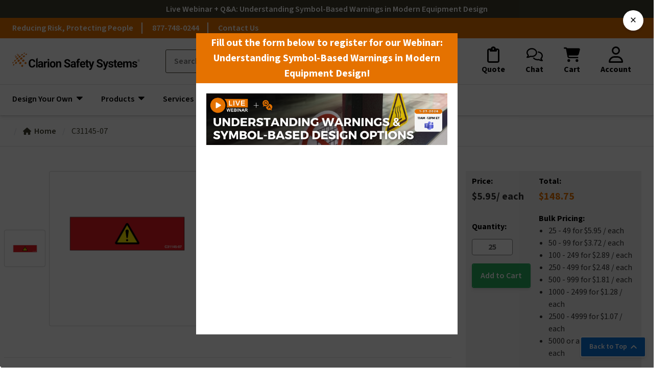

--- FILE ---
content_type: text/html; charset=UTF-8
request_url: https://www.clarionsafety.com/products/C31145-07
body_size: 76257
content:






<!DOCTYPE html>
<html class="no-js" lang="en">
    <head>
        <title>Wordless Danger Signal Panel (C31145-07)</title>
        <link rel="dns-prefetch preconnect" href="https://cdn11.bigcommerce.com/s-za3wv" crossorigin><link rel="dns-prefetch preconnect" href="https://fonts.googleapis.com/" crossorigin><link rel="dns-prefetch preconnect" href="https://fonts.gstatic.com/" crossorigin>
        <meta property="product:price:amount" content="0.91" /><meta property="product:price:currency" content="USD" /><meta property="og:url" content="https://www.clarionsafety.com/products/C31145-07" /><meta property="og:site_name" content="Clarion Safety Systems" /><meta name="keywords" content="warning labels, safety symbols, hazard labels, safety stickers,clarionsafety, clarion labels, safety stickers, safety labels, machine labels"><meta name="description" content="As an ISO 9001 Quality certified manufacturer, we understand compliance. Let us help you with your labels &amp; signs. Get your Wordless Danger Signal Panel (C31145-07) labels!"><link rel='canonical' href='https://www.clarionsafety.com/products/C31145-07' /><meta name='platform' content='bigcommerce.stencil' /><meta property="og:type" content="product" />
<meta property="og:title" content="C31145-07" />
<meta property="og:description" content="As an ISO 9001 Quality certified manufacturer, we understand compliance. Let us help you with your labels &amp; signs. Get your Wordless Danger Signal Panel (C31145-07) labels!" />
<meta property="og:image" content="https://cdn11.bigcommerce.com/s-za3wv/products/21285/images/371419/C31145-07__42668.1550772190.386.513.jpg?c=2" />
<meta property="fb:admins" content="webproject@clarionsafety.com" />
<meta property="pinterest:richpins" content="enabled" />
        
         

        <link href="https://cdn11.bigcommerce.com/s-za3wv/product_images/favicon.ico" rel="shortcut icon">
        <meta name="viewport" content="width=device-width, initial-scale=1">

        <script nonce="">
            document.documentElement.className = document.documentElement.className.replace('no-js', 'js');
        </script>

        <script>
    function browserSupportsAllFeatures() {
        return window.Promise
            && window.fetch
            && window.URL
            && window.URLSearchParams
            && window.WeakMap
            // object-fit support
            && ('objectFit' in document.documentElement.style);
    }

    function loadScript(src) {
        var js = document.createElement('script');
        js.src = src;
        js.onerror = function () {
            console.error('Failed to load polyfill script ' + src);
        };
        document.head.appendChild(js);
    }

    if (!browserSupportsAllFeatures()) {
        loadScript('https://cdn11.bigcommerce.com/s-za3wv/stencil/33d00f40-be8e-013e-5c72-1ef4e2705301/e/86d32ae0-be8d-013e-d5fe-3eae7eaa9ed6/dist/theme-bundle.polyfills.js');
    }
</script>
        <script nonce="">window.consentManagerTranslations = `{"locale":"en","locales":{"consent_manager.data_collection_warning":"en","consent_manager.accept_all_cookies":"en","consent_manager.gdpr_settings":"en","consent_manager.data_collection_preferences":"en","consent_manager.manage_data_collection_preferences":"en","consent_manager.use_data_by_cookies":"en","consent_manager.data_categories_table":"en","consent_manager.allow":"en","consent_manager.accept":"en","consent_manager.deny":"en","consent_manager.dismiss":"en","consent_manager.reject_all":"en","consent_manager.category":"en","consent_manager.purpose":"en","consent_manager.functional_category":"en","consent_manager.functional_purpose":"en","consent_manager.analytics_category":"en","consent_manager.analytics_purpose":"en","consent_manager.targeting_category":"en","consent_manager.advertising_category":"en","consent_manager.advertising_purpose":"en","consent_manager.essential_category":"en","consent_manager.esential_purpose":"en","consent_manager.yes":"en","consent_manager.no":"en","consent_manager.not_available":"en","consent_manager.cancel":"en","consent_manager.save":"en","consent_manager.back_to_preferences":"en","consent_manager.close_without_changes":"en","consent_manager.unsaved_changes":"en","consent_manager.by_using":"en","consent_manager.agree_on_data_collection":"en","consent_manager.change_preferences":"en","consent_manager.cancel_dialog_title":"en","consent_manager.privacy_policy":"en","consent_manager.allow_category_tracking":"en","consent_manager.disallow_category_tracking":"en"},"translations":{"consent_manager.data_collection_warning":"We use cookies (and other similar technologies) to collect data to improve your shopping experience.","consent_manager.accept_all_cookies":"Accept All Cookies","consent_manager.gdpr_settings":"Settings","consent_manager.data_collection_preferences":"Website Data Collection Preferences","consent_manager.manage_data_collection_preferences":"Manage Website Data Collection Preferences","consent_manager.use_data_by_cookies":" uses data collected by cookies and JavaScript libraries to improve your shopping experience.","consent_manager.data_categories_table":"The table below outlines how we use this data by category. To opt out of a category of data collection, select 'No' and save your preferences.","consent_manager.allow":"Allow","consent_manager.accept":"Accept","consent_manager.deny":"Deny","consent_manager.dismiss":"Dismiss","consent_manager.reject_all":"Reject all","consent_manager.category":"Category","consent_manager.purpose":"Purpose","consent_manager.functional_category":"Functional","consent_manager.functional_purpose":"Enables enhanced functionality, such as videos and live chat. If you do not allow these, then some or all of these functions may not work properly.","consent_manager.analytics_category":"Analytics","consent_manager.analytics_purpose":"Provide statistical information on site usage, e.g., web analytics so we can improve this website over time.","consent_manager.targeting_category":"Targeting","consent_manager.advertising_category":"Advertising","consent_manager.advertising_purpose":"Used to create profiles or personalize content to enhance your shopping experience.","consent_manager.essential_category":"Essential","consent_manager.esential_purpose":"Essential for the site and any requested services to work, but do not perform any additional or secondary function.","consent_manager.yes":"Yes","consent_manager.no":"No","consent_manager.not_available":"N/A","consent_manager.cancel":"Cancel","consent_manager.save":"Save","consent_manager.back_to_preferences":"Back to Preferences","consent_manager.close_without_changes":"You have unsaved changes to your data collection preferences. Are you sure you want to close without saving?","consent_manager.unsaved_changes":"You have unsaved changes","consent_manager.by_using":"By using our website, you're agreeing to our","consent_manager.agree_on_data_collection":"By using our website, you're agreeing to the collection of data as described in our ","consent_manager.change_preferences":"You can change your preferences at any time","consent_manager.cancel_dialog_title":"Are you sure you want to cancel?","consent_manager.privacy_policy":"Privacy Policy","consent_manager.allow_category_tracking":"Allow [CATEGORY_NAME] tracking","consent_manager.disallow_category_tracking":"Disallow [CATEGORY_NAME] tracking"}}`;</script>

        <script nonce="">
            window.lazySizesConfig = window.lazySizesConfig || {};
            window.lazySizesConfig.loadMode = 1;
        </script>
        <script nonce="" async src="https://cdn11.bigcommerce.com/s-za3wv/stencil/33d00f40-be8e-013e-5c72-1ef4e2705301/e/86d32ae0-be8d-013e-d5fe-3eae7eaa9ed6/dist/theme-bundle.head_async.js"></script>
        
        <link href="https://fonts.googleapis.com/css?family=Source+Sans+3:700,400,500,600&display=block" rel="stylesheet">
        
        <script nonce="" async src="https://cdn11.bigcommerce.com/s-za3wv/stencil/33d00f40-be8e-013e-5c72-1ef4e2705301/e/86d32ae0-be8d-013e-d5fe-3eae7eaa9ed6/dist/theme-bundle.font.js"></script>

        <link data-stencil-stylesheet href="https://cdn11.bigcommerce.com/s-za3wv/stencil/33d00f40-be8e-013e-5c72-1ef4e2705301/e/86d32ae0-be8d-013e-d5fe-3eae7eaa9ed6/css/theme-918d8b70-d21a-013e-b8f2-7e3236a52136.css" rel="stylesheet">

            <link data-stencil-stylesheet href="https://cdn11.bigcommerce.com/s-za3wv/stencil/33d00f40-be8e-013e-5c72-1ef4e2705301/e/86d32ae0-be8d-013e-d5fe-3eae7eaa9ed6/css/csds-product-918d8b70-d21a-013e-b8f2-7e3236a52136.css" rel="stylesheet">
    <link data-stencil-stylesheet href="https://cdn11.bigcommerce.com/s-za3wv/stencil/33d00f40-be8e-013e-5c72-1ef4e2705301/e/86d32ae0-be8d-013e-d5fe-3eae7eaa9ed6/css/csds-product-add-to-cart-modal-918d8b70-d21a-013e-b8f2-7e3236a52136.css" rel="stylesheet">


        <!-- Start Tracking Code for analytics_siteverification -->

<meta name="google-site-verification" content="AgEUBC2yYhUZIgSJ4b7XU-IuTVpaoW3jvKyVuc4nI30" />
<meta name="google-site-verification" content="PPcfniXX_9gsQU4ENb0xfqk7CY5OTA6PbWZBRGDTxxQ" />

<!-- End Tracking Code for analytics_siteverification -->

<!-- Start Tracking Code for analytics_visualwebsiteoptimizer -->

<style>
#field_34Input, #field_34Input-label { display: none !important;}
</style>

<!-- End Tracking Code for analytics_visualwebsiteoptimizer -->


<script src="https://www.google.com/recaptcha/api.js" async defer></script>
<script type="text/javascript">
var BCData = {"product_attributes":{"sku":"C31145-07","upc":null,"mpn":null,"gtin":null,"weight":null,"base":true,"image":null,"price":{"without_tax":{"formatted":"$0.91","value":0.91,"currency":"USD"},"tax_label":"Tax"},"stock":null,"instock":true,"stock_message":null,"purchasable":true,"purchasing_message":null,"call_for_price_message":null}};
</script>
<script src='https://searchserverapi.com/widgets/bigcommerce/init.js?api_key=1n9A4j3Y8U' async></script>
<script data-cfasync="false" data-dd-sm-ignore="true" data-cookieconsent="ignore" id="wsa-tag-manager-tags" nonce="">
</script >

</script>
<script data-cfasync="false" data-dd-sm-ignore="true" data-cookieconsent="ignore" id="wsa-tag-manager-javascript-h-test" nonce="">!function(w,d){if(d.location.href.indexOf('showHidden=true')<0&&d.location.href.indexOf('shogun.page/previews')<0){w.TagRocket=w.TagRocket||{};var T=w.TagRocket;T.teh=[];w.onerror=function(m,s,l,c,e){T.teh.push((l?(l+' '):'')+(c?(c+' '):'')+m+(m.colno?(':'+m.colno):'')+(s?(' '+s):''));};function a(s){var e=d.createElement('script'),h=d.getElementsByTagName('head')[0];e.appendChild(d.createTextNode(s));h.insertBefore(e,h.firstChild)}a('()=>{};window.arrowFunctions=1');a('async function a(){};window.asyncFunctions=1');var m=new Date().toISOString(),q='wsa-tag-manager-javascript-',z;T.tah=function(s,e){if(w.console)console.error('Tag Rocket h: '+s,e);};p=function(){if(!T.ts&&!d.getElementById(q+'second'))T.tah('Header Script Missing');else if(!T.tss)T.tah('Header Script Failure1');else if(!T.ts)T.tah('Header Script Failure2');if(!T.tm&&!d.getElementById(q+'main'))T.tah('Footer Script Missing');else if(!T.tm)T.tah('Footer Script Failure')};if(w.addEventListener)w.addEventListener('DOMContentLoaded',p);else w.attachEvent('onDOMContentLoaded',p)}}(window,document)</script>               
<script data-cfasync="false" data-dd-sm-ignore="true" data-cookieconsent="ignore" id="wsa-tag-manager-javascript-second" nonce="">
/*
    Web Site Advantage: Tag Rocket App 1 of 2 Head [1.94.78701]
    https://bigcommerce.websiteadvantage.com.au/tag-rocket/
    Copyright (C) 2020 - 2025 Web Site Advantage
*/

(async (w,d)=>{if(d.location.href.indexOf('showHidden=true')<0&&d.location.href.indexOf('shogun.page/previews')<0){w.TagRocket=w.TagRocket||{};var T=w.TagRocket;T.tss=1;T.tags='gads|ga4|bing|facebook|twitter';T.scc='US-OH';T.seu='false';T.l='';T.tags='gads|ga4|bing|facebook|twitter';T.a=function(s,e,c,o){if(w.console)console.error('Tag Rocket: '+s+': '+e,o||'')};T.eq=T.eq||[];if(w.addEventListener){w.addEventListener('error',function(){T.ef.apply(T,arguments)},{passive:!0,capture:!1});}else if(w.attachEvent){w.attachEvent('onerror',function(){T.ef.apply(T,arguments)});}if(!T.ef){T.ef=function(){T.eq.push(arguments)}};if(!T.cf){T.cq=T.cq||[];T.cf=function(){T.cq.push(arguments)};if(w.console){T.ce=console.error;console.error=function(){T.ce.apply(console,arguments);T.cf.apply(T,arguments)}}};try{T.dP='NewPromotionsAdded';T.ei=[];T.ej=0;T.cE=()=>{T.eh((a)=>{a.forEach((b)=>{T.e(b.addedNodes,(c)=>{if(T.bF(c,T.bz)=='promotion'&&T.bE(c,'found')){T.ei.push(c)}T.e(T.ee(c,"["+T.bz+"='promotion']"),(e)=>{if(T.bE(e,'found')){T.ei.push(e)}})})});if(T.bn(T.ei)&&!T.ej){T.B(()=>{T.ej=T.aY(()=>{T.ej=0;T.f(T.dP,{elements:T.ei});T.ei=[];},100,'New Promotions Added')})}});};T.dZ=[];T.ea=0;T.eb=(a)=>{T.e(a,(b)=>{T.dZ=T.dZ.concat(T.bw(b));if(T.bF(b,T.bz)=='list'&&T.ed(b)&&T.bE(b,'found')){T.dZ.push(b)}T.e(T.ee(b,"["+T.bz+"='list']"),(c)=>{if(T.ed(c)&&T.bE(c,'found')){T.dZ.push(c)}})})};T.eg=()=>{T.B(()=>{if(T.bn(T.dZ)){if(T.ea)T.dV(T.ea);T.ea=T.aY(()=>{T.f(T.de,{elements:T.dZ});T.dZ=[];T.ea=0},500,'New Products Added')}})};T.cD=(e)=>{T.eh((f)=>{f.forEach((g)=>{T.eb(g.addedNodes);});T.eg();},e||d.body)};T.de='NewProductsAdded';T.bd='UserDataUpdated';T.ee=(a,b)=>{if(!a.querySelectorAll)return[];var c=a.querySelectorAll(b);if(Array.from)return Array.from(c);else return c};T.by=(a)=>{return T.ee(d,a)};T.ed=(a)=>{var b=T.bF(a,T.bA);return b&&!isNaN(parseInt(b,10))};T.U=(a)=>{return typeof a!=='undefined'&&a!==null};T.x=(a)=>{return a===0||(T.U(a)&&a!==''&&!isNaN(a))};T.er=(a)=>{var b=String.fromCodePoint;if(b){return b(a)}return ''};T.ep=(a,b,c)=>{var e=[].slice.call(a).map((f)=>{if(c||typeof(f)==='function')return f;try{return T.dp(f)}catch(g){if(Array.isArray(f)){return [].concat(f)}else return f}});if(T.bn(e)){e[0]=T.er(b)+' %cTag Rocket: %c'+e[0];e.splice(1,0,'color:none;');e.splice(1,0,'color:#28a300;')}return e};T.aL=function(){if(w.console)console.warn.apply(console,T.ep(arguments,0x1F6A8,1))};T.cO=(...a)=>{if(w.console)console.error.apply(console,T.ep(a,0x26A0,1))};T.al=(a,b)=>{return a.sort((c,e)=>{return e.price*e.quantity-c.price*c.quantity}).slice(0,b)};T.cV=(a,b,c,e)=>{var f,g=(h)=>{if(h>=T.bn(a))c&&c();else T.aY(async ()=>{await T.b('SB95',async ()=>{f=await b(a[h],h);if(typeof f!=='undefined')c&&c(f);else g(h+1)},1)},0,'Yield '+h+' '+e);};g(0)};T.M=async (a,b)=>{var c,e,f=T.bn(a);if(a&&f)for(c=0;c<f;c++){e=await b(a[c],c);if(typeof e!=='undefined')return e}};T.e=(a,b)=>{var c,e,f=T.bn(a);if(a&&f)for(c=0;c<f;c++){e=b(a[c],c);if(typeof e!=='undefined')return e}};T.dm=(a,b)=>{if(a&&T.bn(a))for(var c=0;c<T.bn(a);c++){if(a[c]===b)return true}};T.ek=(a,b,c)=>{a.setAttribute(b,c)};T.p=(a,b,c)=>{if(T.U(c)&&c!=='')a[b]=c};T.b=async function(a,b,c,e){try{c&&await b.apply(this,e)}catch(f){T.a(a,''+f,1,f)}};T.t=async function(a,b,c,e){try{c&&await b.apply(this,e)}catch(f){T.a(a,''+f,1,f)}};T.bH=function(a,b,c,e){var f=async ()=>{await T.b.call(this,'SB24',c,1,arguments)};if(b==T.X&&d.readyState!="loading"){T.aY(f,0,T.X)}else{e=e||{};if(!T.U(e.passive)){e.passive=!0;}a.addEventListener&&a.addEventListener(b,f,e)}};T.W=(a,b)=>{T.bH(w,a,async (a)=>{if(!b.done){b.done=1;await b(a)}},{once:!0})};T.aZ=(a,b)=>{try{return JSON.stringify(a,b)}catch(c){throw ''+T.aZ.caller+' '+c}};T.cn=(a)=>{return a&&JSON.parse(a)};T.dp=(a)=>{return T.cn(T.aZ(a))};T.ds=(a)=>{return T.aZ(a)=='{}'};T.Z=function(a){var b=Object(a),c,e,f,g=arguments;for(c=1;c<g.length;c++){e=g[c];if(e!=null){for(f in e){if(Object.prototype.hasOwnProperty.call(e,f))b[f]=e[f];}}}return b;};T.bn=(a)=>{return a.length};T.bK=(a)=>{try{if(!localStorage||T.eo)return !1;return localStorage.removeItem(a)}catch(b){T.a('SB63','Incognito Safari has blocked localStorage. This stops us tracking things like add to cart events',1,b);T.eo=!0}};T.bI=(a)=>{try{if(!localStorage||T.eo)return !1;return localStorage.getItem(a)}catch(b){T.a('SB61','Incognito Safari has blocked localStorage. This stops us tracking things like add to cart events',1,b);T.eo=!0}};T.bJ=(a,b)=>{try{if(!localStorage||T.eo)return !1;localStorage.setItem(a,b)}catch(c){T.a('SB60','Incognito Safari has blocked localStorage. This stops us tracking things like add to cart events',1,c);T.eo=!0}};T.av=(a)=>{var b=d.cookie.match(new RegExp('(^| )'+a+'=([^;]+)')),c=b&&unescape(b[2])||'';return c=='deleted'?'':c};T.R=(a)=>{var b=w.performance;return b&&b.getEntriesByType&&b.getEntriesByType(a)};T.Q=()=>{var a=navigator;return a.connection||a.mozConnection||a.webkitConnection};T.O=(a,b,c)=>{return (a||'').replace(b,c||'')};T.ay=(a)=>{return (a||'').trim().toLowerCase()};T.br=(a)=>{return T.O(T.O(T.ay(a),/([^a-z0-9 _])/g),/ +/g,'_')};T.dB=(a,b)=>{return a.indexOf(b)>=0};T.S=(a,b)=>{b=b||255;if(!a)return '(missing)';a=T.O((''+a).trim(),/ *(\r\n|\n|\r) */gm,' ');if(T.bn(a)<=b)return a;return a.substring(0,b-3)+'...'};T.cP=(a,b)=>{var c='',e='';switch(b){case 'AU':c='0011';e='61';break;case 'US':case 'CA':c='011';e='1';break;case 'GB':c='011';e='44';break;case 'IT':c='00';e='39';break;}a=T.O(a,/[^\d+]+/g);if(c)a=T.O(a,new RegExp('^'+c),'+');if(a[0]!='+'&&e){a='+'+T.O(e+a,/^0/);}return a};T.bG=(a,b)=>{return a.hasAttribute(b)};T.bF=(a,b)=>{if(a.getAttribute)return T.S(a.getAttribute(b))};T.bE=(a,b)=>{var c='data-tagrocket-'+b;if(T.bG(a,c))return 0;T.ek(a,c,'1');return 1};T.bN=(a,b,c,e)=>{var f=setInterval(async ()=>{await T.b(a,async ()=>{try{await c()}catch(g){if(b)clearInterval(f);throw g}},1)},e);return f};T.cB=(a,b,c,e)=>{if(a)T.dV(a);return T.aY(b,c,e)};T.dV=(a)=>{clearTimeout(a)};T.aY=(a,b,c)=>{return setTimeout(a,b,'Tag Rocket '+(c||''))};T.bT=(a,b,c)=>{T.dy('query getCartMetafields{site{cart{metafields(namespace:"bc_storefront" keys:["'+b+'"]){edges{node{entityId}}}}}}',(e,f)=>{T.t('SB82',()=>{if(e>0){var g='createCartMetafield',h='',i=f?.data?.site?.cart?.metafields?.edges;if (i&&i.length){g='updateCartMetafield';h=' metafieldEntityId:'+i[0].node.entityId}T.dy('mutation '+g+'{cart{'+g+'(input:{cartEntityId:"'+a+'" data:{key:"'+b+'" value:"'+T.aZ(c).replace(/"/g,'\\"')+'"}'+h+'}){metafield{id entityId key value}errors{...on Error{message}}}}}',(e,j)=>{T.t('SB83',()=>{if(e>0){}},1)})}},1)})};T.em=(a)=>{T.cI.appendChild(a)};T.en=(a,b,c)=>{if(d.querySelector('link[rel="preload"][href="'+a+'"]'))return;c=c||{};c.rel='preload';c.href=a;if(T.cL)c.nonce=T.cL;c.as=b;T.el('link',c)};T.el=(a,b,c)=>{b=b||{};if(b.onvisible&&d.hidden){T.W('visibilitychange',()=>{T.el(a,b,c)});return};var e=d.createElement(a),f;if(b.id&&d.getElementById(b.id))return;for(var g in b){T.ek(e,g,b[g])}e.onload=e.onreadystatechange=()=>{f=e.readyState;if(!f||f=='loaded'||f=='complete'){if(c)c();c=null}};T.em(e);return e};T.du=(a,b)=>{if(!T.cK){if(d.querySelector('link[rel="preconnect"][href="'+a+'"]'))return;b=b||{};b.rel='preconnect';b.href=a;T.el('link',b);b.rel='dns-prefetch';T.el('link',b)}};T.dt=(a)=>{T.el('style',{type:'text/css'}).appendChild(d.createTextNode(a));};T.aK=(a,b,c)=>{b=b||{};b.src=a;if(!T.U(b.async))b.async=!0;if(T.cL)b.nonce=T.cL;if(!T.U(b.onvisible))b.onvisible=!0;if(T.pageType!='orderconfirmation'||T.d.updated){T.el('script',b,c)}else{T.o(T.bd,()=>{T.el('script',b,c)})}};T.dH=(a)=>{if(T.bG(a,'data-list-name'))return T.bF(a,'data-list-name');if(a.parentElement)return T.dH(a.parentElement)};T.T=()=>{var a=d.querySelector('head meta[name="description"]');if(a)return T.bF(a,'content');};T.cN=(a)=>{var b=w.location.href.match(new RegExp('[?&]'+a+'=([^&]*)'));return decodeURIComponent(b&&b[1]||'')};T.eh=(a,b,c)=>{if(w.MutationObserver)T.W(T.X,()=>{c=c||{childList:!0,subtree:!0};b=b||d.body;if(!b)throw 'no target';new MutationObserver(a).observe(b,c)})};T.dP='NewPromotionsAdded';T.ei=[];T.ej=0;T.cE=()=>{T.eh((a)=>{a.forEach((b)=>{T.e(b.addedNodes,(c)=>{if(T.bF(c,T.bz)=='promotion'&&T.bE(c,'found')){T.ei.push(c)}T.e(T.ee(c,"["+T.bz+"='promotion']"),(e)=>{if(T.bE(e,'found')){T.ei.push(e)}})})});if(T.bn(T.ei)&&!T.ej){T.B(()=>{T.ej=T.aY(()=>{T.ej=0;T.f(T.dP,{elements:T.ei});T.ei=[];},100,'New Promotions Added')})}});};T.dZ=[];T.ea=0;T.eb=(a)=>{T.e(a,(b)=>{T.dZ=T.dZ.concat(T.bw(b));if(T.bF(b,T.bz)=='list'&&T.ed(b)&&T.bE(b,'found')){T.dZ.push(b)}T.e(T.ee(b,"["+T.bz+"='list']"),(c)=>{if(T.ed(c)&&T.bE(c,'found')){T.dZ.push(c)}})})};T.eg=()=>{T.B(()=>{if(T.bn(T.dZ)){if(T.ea)T.dV(T.ea);T.ea=T.aY(()=>{T.f(T.de,{elements:T.dZ});T.dZ=[];T.ea=0},500,'New Products Added')}})};T.cD=(e)=>{T.eh((f)=>{f.forEach((g)=>{T.eb(g.addedNodes);});T.eg();},e||d.body)};T.de='NewProductsAdded';T.az='PromotionsVisible';T.dO=(a)=>{T.bv(T.az,a)};T.bt=(a,b)=>{var c,e=[];T.e(a.infos||a.items||a,(f)=>{c=f.product||f;if(!c.completed){e.push(c);}});if (T.bn(e)&&T.cN('showHidden')!='true'){T.a('SB55e',''+T.bn(e)+' incomplete products on '+b+' '+e[0].productId+' '+e[0].name,1,e);}};T.dK=(a,b)=>{var c="["+T.bz+"='list']["+T.bA+"='"+a+"']";if(b)c="[data-list-name='"+T.O(b,/['"\\]/g,'\\$&')+"'] "+c;return d.querySelector(c)};T.q='ProductsVisible';T.dM=(a,b)=>{if(T.aU||T.aV)a.search=T.aU||T.aV;T.bt(a,T.q);T.cY(T.q,a,b)};T.dW=(a)=>{T.t('SB19b',()=>{var b,c={},e;T.e(a,(f)=>{if(!f.seen){f.seen=1;b=f.callback.name+f.id;if(!c[b])c[b]=[];c[b].push(f)}});for(var g in c){e=c[g][0];e.callback({infos:c[g],list:e.list})}},1)};T.dY=0;T.dX=[];T.dR=(a)=>{a.visibleTime=0;if(!T.U(a.minVisibleTime))a.minVisibleTime=2e3;var b,c=new IntersectionObserver((e)=>{T.e(e,(f)=>{if(f.isIntersecting){a.lastVisible=new Date;a.trigger='visible';b=T.aY(()=>{c.disconnect();T.dX.push(a);if(T.dY)return;T.dY=T.aY(()=>{T.dY=0;if(T.bn(T.dX)){T.dW(T.dX);T.dX=[];}},1e3,'Visible Ticking')},a.minVisibleTime-a.visibleTime,'On First Visible')}else{if(b)T.dV(b);if(a.lastVisible){a.visibleTime+=new Date-a.lastVisible;a.lastVisible=0}}})},{threshold:[0.5]});c.observe(a.e)};T.dT=[];T.dU=0;T.dS=(a)=>{T.dT.push(a)};T.cF=()=>{T.t('SB18',()=>{var b,c,e=0,f=1,g=(a)=>{if(a.seen)return false;if(a.e&&a.e.getBoundingClientRect){try{b=a.e.getBoundingClientRect()}catch(h){}if(b){return b.top>-b.height/2&&b.left>-b.width/2&&b.bottom-b.height/2<=(w.innerHeight||d.documentElement.clientHeight)&&b.right-b.width/2<=(w.innerWidth||d.documentElement.clientWidth)}}return a.percent<T.dU},i=(j,k)=>{if(!k&&c)return;T.dV(c);c=T.aY(()=>{c=0;T.t('SB18a',()=>{l()},1)},j,'Scroll Tick '+k)} ,l=()=>{var m=[],n=1,o,p,q,r=d.body,s=d.documentElement;q=w.pageYOffset,p=w.innerHeight;if(r&&r.scrollHeight){if(f==1)f=r.scrollHeight;if(s.clientHeight)n=s.clientHeight;if(q&&p)n=q+p;}o=n/f;if(o>T.dU){T.dU=o;e=n;T.t('SB18b',()=>{T.e(T.dT,(a)=>{a.trigger='scroll '+o;if(g(a)&&T.bn(m)<=5)m.push(a)});if(T.bn(m)){T.dW(m);i(6e3,1)}},1);}};T.bH(d,'scroll',()=>{i(1e3,0);});T.W('load',()=>{l()})},1);};T.dN=(a)=>{if(a.e&&('IntersectionObserver' in window)){T.dR(a)}else{T.dS(a)}};T.dQ=(a,b,c,e)=>{if(T.dB(w.location.href,'googleusercontent.com')){c(0,'googleusercontent.com')}else{e=e||1;b=b||{};if(!w._bcCsrfProtectionPatched&&e<10){T.aY(()=>{T.dQ(a,b,c,e+1)},100,'Fetch Wait '+e)}else{w.fetch(a,b).then((f)=>{if(f.ok){f.text().then((g)=>{var h;try{h=T.cn(g)}catch(i){throw 'JSON parse error '+i+' '+a}try{c(h?1:0,h||'-empty-')}catch(i){throw 'onComplete error '+i+' '+a}})}else{if(e<12){T.aY(()=>{T.dQ(a,b,c,e+1)},1e3*e,'Fetch '+e)}else{T.a('SB30','Fetch '+e+' Last Fail '+a+' '+f.status,1,f);try{c(0,f.status)}catch(i){T.a('SB30b','Fetch '+a+' onComplete '+(j.message||j),1,j)}}}}).catch((j)=>{if(!j.message||!j.message.match(/^(cancel|annul|brochen|NetworkError when|Failed to fetch|취소됨)/)){if(e<12){T.aY(()=>{T.dQ(a,b,c,e+1)},1e3,'Fetch Error '+e+1)}else{T.a('SB29','Fetch '+e+' Last Error '+a+' '+(j.message||j),1,j);c(0,j.message||j)}}else c(-1,j.message||j)})}}};T.dy=(a,b)=>{var c='/graphql';if(w.fetch){T.dQ(c,{method:'POST',credentials:'same-origin',headers:{'Content-Type':'application/json',Authorization:'Bearer '+T.cM},body:T.aZ({query:a})},b)}else{T.a('SB47','fetch is not supported',1,{});}};T.bQ=(a,b)=>{if(w.fetch){T.dQ(a,{credentials:'include'},b)}else{T.a('SB47','fetch is not supported',1,{});}};T.bD=()=>{T.o(T.dP,(a)=>{T.bB(T.bC(a.elements))})};T.bB=(a)=>{T.e(a,(b)=>{if(!b.e)b.e=d.querySelector("["+T.bz+"='promotion']["+T.bA+"='"+b.id+"']");var c=b.location=='top'?0.1:0.9;if(b.e){if(T.bE(b.e,'registered')){T.dN({se: T.dL,id:'',e:b.e,promotion:b,percent:c,callback:T.dO});T.bH(b.e,'click',()=>{T.bv(T.aB,b)})}}else{T.dN({se: T.dL,id:'',e:b.e,promotion:b,percent:c,callback:T.dO})}})};T.aB='PromotionClicked';T.dJ=0;T.bp=(a,b)=>{T.dJ++;T.e(a.items,(c,e)=>{if(!b||T.dm(b,c)){c.e=c.e||T.dK(c.productId,a.listName);var f={se: T.dL,id:T.dJ,e:c.e,product:c,list:a};if(c.e){if(T.bE(c.e,'registered')){f.callback=T.dM;f.percent=e/T.bn(a.items);T.dN(f);T.bH(c.e,'click',()=>{if(!f.seen)T.dM({infos:[f],list:a});T.bv(T.ag,f);})}}else{f.callback=T.dM;f.percent=e/T.bn(a.items);T.dN(f);}}})};T.ag='ProductClicked';T.bC=(a)=>{var b,c,e,f,g=[];if(!a)a=T.by("["+T.bz+"='promotion']["+T.bA+"]");T.e(a,(h)=>{b=T.bF(h,T.bA);c=T.bF(h,'data-name');e=T.bF(h,'data-position');f={e:h};if(b)f.id=parseInt(b,10);if(c)f.name=c;if(e)f.location=e;g.push(f)});return g};T.bx=(a)=>{var b,c,e=[],f=T.dG(e,a);if(T.bn(e)){T.bo({reason:'List',items:e},(g)=>{for(b in f){c=f[b];if(T.cG)c.category=T.cG;T.bp(c,g.items)}})}};T.dF=[];T.dG=(a,b)=>{var c,e,f,g,h,i={},j,k,l,m,n,o,p=['{','blogid','pageid','categoryid','ssib'],q='data-tagrocket-searchprovider';T.e(b,(r)=>{j=T.dH(r)||'Page: '+T.cH;c=j.split(':')[0].trim();m=j;if(T.dB(m,':'))m=m.split(':')[1].trim();i[j]=i[j]||{id:T.br(j),type:c,listName:j,name:m,items:[]};n=T.dF[j]||0;f=T.bF(r,T.bA);e=T.bF(r,'data-product-price');l=T.bF(r,'data-product-category');g=T.bF(r,'data-name');h=T.bF(r,'data-product-brand');o=T.bF(r,'data-position');k={e:r,index:n};if(f)k.productId=parseInt(f,10);if(isNaN(k.productId)){if(!T.dI&&f&&p.some&&p.some((m)=>{f.indexOf(m)!=0})){T.dI=1;T.a('SB43','Page contains invalid '+T.bA+' value: '+f,1,r)}}else{T.bE(r,'found');if(T.x(e))k.price=parseFloat(e);if(l)k.category={path:l,breadcrumbs:[l]};if(T.bG(r,q))k.searchprovider=T.bF(r,q);if(T.k)k.currency=T.k;if(!isNaN(o))k.index=parseInt(o,10)-1;T.dF[j]=n+1;a.push(k);i[j].items.push(k)}});return i};T.ci=(a)=>{var b='(unknown)';if(a&&a.nodeName){b=T.ay(a.nodeName);if(b=='body')return 'html>body';if(b=='head')return 'html>head';if(a.id)return b+'#'+a.id;if(a.className&&T.bn(a.className))b+='.'+a.className.split(/[ ,]+/).join('.');if(a.parentElement)b=T.ci(a.parentElement)+'>'+b;return b}};T.r=(a,b)=>{if(isNaN(a))return a;if(!b)b=0;var c=Math.pow(10,b),e=Number.EPSILON||2.220446049250313e-16;return Math.round((a+e)*c)/c};T.F='GetValue';T.getProductId=(a,b,c,e,f)=>{var g={destination:a,type:b,item:c,itemGroupIdFormat:e,itemIdFormat:f},h=(c.isVariant&&f?f:e);if(c.type=='giftCertificate'){g.value=c.type}else{if(h.length>0)g.value=T.O(T.O(T.O(T.O(T.O(T.O(T.O(T.O(T.O(T.O(T.O((T.e(h.split('||'),(i)=>{if((!T.dB(i,'[[psku]]')||c.productSku)&&(!T.dB(i,'[[pmpn]]')||c.productMpn)&&(!T.dB(i,'[[pupc]]')||c.productUpc)&&(!T.dB(i,'[[pgtin]]')||c.productGtin)&&(!T.dB(i,'[[vname]]')||c.variantName)&&(!T.dB(i,'[[vid]]')||c.variantId)&&(!T.dB(i,'[[vsku]]')||c.variantSku)&&(!T.dB(i,'[[vmpn]]')||c.variantMpn)&&(!T.dB(i,'[[vupc]]')||c.variantUpc)&&(!T.dB(i,'[[vgtin]]')||c.variantGtin))return i})||'[[pid]]'),/\[\[pid\]\]/ig,c.productId),/\[\[pmpn\]\]/ig,c.productMpn),/\[\[pupc\]\]/ig,c.productUpc),/\[\[pgtin\]\]/ig,c.productGtin),/\[\[psku\]\]/ig,c.productSku),/\[\[vname\]\]/ig,c.variantName),/\[\[vid\]\]/ig,c.variantId),/\[\[vsku\]\]/ig,c.variantSku),/\[\[vmpn\]\]/ig,c.variantMpn),/\[\[vupc\]\]/ig,c.variantUpc),/\[\[vgtin\]\]/ig,c.variantGtin)}return T.f(T.F,g).value};T.bX=(a)=>{T.d.updated=!0;try{var b=a.billingAddress;T.p(b,'phone',T.cP(b.phone,b.countryCode));T.p(T.d,'email',T.ay(b.email));T.p(T.d,'phone',b.phone);T.p(T.d,'first_name',b.firstName);T.p(T.d,'last_name',b.lastName);T.p(T.d,'street',b.address1);T.p(T.d,'city',b.city);T.p(T.d,'state',b.stateOrProvince);T.p(T.d,'postal_code',b.postalCode);T.p(T.d,'country_code',b.countryCode);if(b.address2)T.d.street=(T.d.street?T.d.street+', ':'')+b.address2;}catch(c){T.a('SB56','Failed to update user data',1,c);}T.bv(T.bd,T.d);};T.bd='UserDataUpdated';T.dz=(a,b)=>{if(a.variants.edges){return T.e(a.variants.edges,(c)=>{if(c.node.entityId==b)return c.node})}};T.dA=(a)=>{var b='',c;T.e(a.options.edges,(e,f)=>{c=e.node;if(f)b+=', ';b+=c.displayName+':';T.e(c.values.edges,(g)=>{b+=' '+g.node.label})});return b};T.dw='ProductDataGathered';T.dx='CartDataGathered';T.bo=(a,b)=>{T.t('SB26c',()=>{var c=a.cart,e,f,g,h,i=[],j=[],k=T.cN('showHidden')=='true',l=(i)=>{a.requests++;var m=i.slice(0,25),n=j.filter((o)=>{return T.dm(m,o.p)&&!T.dm(n,o.v)}).map((o)=>{return o.v});f='query Products{site{';if(h){f+='id:product(entityId:'+e[0].productId+'){entityId sku mpn upc gtin} product(sku:'+T.aZ(h)+'){'}else{f+='products(first:25 entityIds:'+T.aZ(m)+'){edges{node{'}f+='entityId sku name path defaultImage {url (width: 1000)}mpn upc gtin brand {name} categories{edges{node{name entityId breadcrumbs(depth:10 first:50){edges{node{name}}}}}}';if(c&&T.bn(n)){if(T.bn(n)>250)T.a('SB26','Can only get 250 variants. There are '+T.bn(n),1,n);f+='variants(first:250 entityIds:'+T.aZ(n.slice(0,250))+'){edges{node{entityId mpn upc gtin options(first:50){edges{node{displayName values(first:50){edges{node{label}}}}}}}}}';}f+='twoVariants:variants(first:2){edges{node{entityId sku}}}';f+='customFields(first:50){edges{node{name value}}}';if(!h)f+='}}';f+='}}}';T.dy(f,(p,q)=>{T.t('SB32',()=>{if(p>0){if(q.errors&&T.bn(q.errors))throw 'graphql '+q.errors[0].message;T.e(e,(o)=>{var r,s,t,u,v,x,y,z,aa,ab,ac,ad;if(h){x=q?.data?.site?.product;y=q?.data?.site?.id?.sku;z=q?.data?.site?.id?.mpn;aa=q?.data?.site?.id?.upc;ab=q?.data?.site?.id?.gtin;delete o.productSku}else{ac=q?.data?.site?.products?.edges;if(!ac)T.a('SB32x',T.aZ(q),1,q);x=T.e(ac,(ae)=>{if(!ae||!ae.node)T.a('SB32z',T.aZ(q),1,q);if(ae&&ae.node&&ae.node.entityId==o.productId)return ae.node});if(x)y=x.sku}if(x){o.completed=!0;var af,ag=[],ah=o.sku,ai=x.name,aj=x.path,ak=x.defaultImage,al=x.mpn,am=x.upc,an=x.gtin,ao=x.brand,ap=o.variantId;ah=ah||h;if(y)o.productSku=y;if(ah&&y!=ah)o.variantSku=ah;if(ai)o.name=ai;if(ak){o.defaultImage=ak;if(ak.url)ak.data=T.O(ak.url,'/1000w/','/{:size}/')};if(aj)o.url=T.cJ+aj;if(h){if(z)o.productMpn=z;else delete o.productMpn;if(aa)o.productUpc=aa;else delete o.productUpc;if(ab)o.productGtin=ab;else delete o.productGtin;if(al&&z!=al)o.variantMpn=al;if(am&&aa!=am)o.variantUpc=am;if(an&&ab!=an)o.variantGtin=an;}else{if(al)o.productMpn=al;if(am)o.productUpc=am;if(an)o.productGtin=an;}if(ao&&ao.name)o.brand=ao.name;if(ap&&c){ad=T.dz(x,ap);if(ad){if(ad.options)o.variantName=T.dA(ad);if(ad.mpn)o.variantMpn=ad.mpn;if(ad.upc)o.variantUpc=ad.upc;if(ad.gtin)o.variantGtin=ad.gtin}else{T.a('SB27','Failed to get extra variant information for variant: '+ap,1,x);o.variantName='(id='+ap+')'}};o.isVariant=(ah&&(!y||y!=ah))==!0;o.customFields=x?.customFields?.edges.map((ae)=>{return ae.node});v=x?.twoVariants?.edges;if(T.bn(v)>0){af=v[0].node;if(!o.isVariant)o.hasVariants=T.bn(v)>1||!(o.productSku==af.sku||af.sku=='');if(T.bn(v)<2&&!o.variantId)o.variantId=af.entityId};o.categories=ag;t=x?.categories?.edges;T.e(t,(aq)=>{if(!aq||!aq.node){T.a('SB32c',T.aZ(t),1,t)}else{s={id:aq.node.entityId,name:aq.node.name,breadcrumbs:[]};ag.push(s);u=aq?.node?.breadcrumbs?.edges;if(!u){T.a('SB32b',T.aZ(t),1,t)}else{T.e(u,(ar)=>{s.breadcrumbs.push(ar.node.name);});s.path=s.breadcrumbs.join("/");if(!r||r.id>s.id)r=s}}});o.category=r}})}else{if(T.pageType!='orderconfirmation'&&p==0)T.a(a.reason,'Failed to get extra information for '+T.bn(m)+',ok='+p+',status='+q,1,m)}if(T.bn(i)>25){l(i.slice(25))}else{if(p>0&&!c&&!T.dB(w.location.href,'translate.goog')){var as=[];T.e(e,(o)=>{if(!o.completed)as.push(o)});if(T.bn(as)&&!k){if(g)T.a('SB55d','Could not get extra product data for URL sku '+g,1,{issues:as,items:e});else if(h)T.a('SB55a','Could not get extra product data for sku '+h,1,{issues:as,items:e});else T.a('SB55b',a.reason+' '+a.requests+' Could not get extra product data for '+T.bn(as)+' out of '+T.bn(e)+' items. '+as[0].productId,1,{issues:as,items:e});T.a('SB55c',T.aZ(q),1,q)}}if(a.reason==T.w&&T.bn(e)&&!e[0].variantId&&T.dC)e[0].variantId=T.dC;T.B(()=>{delete a.cart;T.f(T.dw,a);if(c){c.items=a.items;delete a.items;a.cart=c;T.f(T.dx,a);a.items=a.cart.items}b(a)})}},1)})};if(a.reason==T.w){g=T.cN('sku');h=a.items[0].sku||g;}if(c){c.items=[];var at=c.lineItems;if(at)T.e([].concat(at.physicalItems,at.digitalItems,at.giftCertificates),(au)=>{if(c.currency&&c.currency.code)au.currency=c.currency.code;if(!T.x(au.price))au.price=au.salePrice;if(!T.x(au.price))au.price=au.list_price;if(au.type=='giftCertificate'){au.price=au.amount;au.productId='giftCertificate';au.quantity=1;au.isTaxable=au.taxable;au.completed=!0}if(au&&!au.parentId)c.items.push(au)});else{T.a('SB26b','Missing lineItems '+a.reason+' '+T.aZ(a.response||c),1,c);return}}e=a.items||c.items;a.items=e;if(c)c.items=e;T.products=T.products||[];T.products.push(e);var av=0;if(c){if(T.k&&!c.currency)c.currency={code:T.k};var aw,ax=c.baseAmount,ay=c.cartAmount,az=c.coupons;if(ax&&ay)c.totalDiscount=ax-ay;if(az)c.couponCodes=az.map((ba)=>{return ba.code}).join(', ')}T.e(e,(o)=>{var bb=o.discountAmount,bc=o.couponAmount;if(!o.productId&&o.product_id)o.productId=o.product_id;if(!o.variantId&&o.variant_id)o.variantId=o.variant_id;aw=0;if(bb)aw+=bb;if(bc){aw+=bc;if(c&&c.couponCodes)o.couponCodes=c.couponCodes}if(aw){o.totalDiscount=aw;av+=aw}if(o.type!='giftCertificate'&&o.productId&&!T.dm(i,o.productId))i.push(o.productId);if(o.variantId)j.push({p:o.productId,v:o.variantId});});if(c&&c.orderAmount)c.totalDiscount=(c.discountAmount||0)+av;if(!T.bn(i)){T.B(()=>{b(a)})}else{a.requests=0;l(i);}},1)};T.t('SB33',()=>{var a=w?.prototype,b=a?.send,c=a?.open,e=w.fetch;if(!T.xe){if(c){a.open=function(f,g){this.rurl=g;return c.apply(this,arguments)}}if(b&&b.apply){a.send=function(){var h=this;T.bH(h,'readystatechange',()=>{if(h.readyState==4&&(h.status>399||h.status==0)){T.xe(h)}});return b.apply(this,arguments)}}}T.xq=T.xq||[];T.xe=(i)=>{T.xq.push(i)};if(!T.fe){if(e&&e.apply){w.fetch=function(g){/*This detects fetch errors.Please look up the stack for the real cause of the error*/return e.apply(this,arguments).then((j)=>{if(j.status>399)T.fe({type:'status',url:j.url,message:j.status});return j}).catch((k)=>{T.fe({type:T.aJ,url:g.url||g,message:k.stack||k.message||k});throw k})}}}T.fq=T.fq||[];T.fe=(l)=>{T.fq.push(l)};},1);T.cC=()=>{var a=0,b=0;T.dD='XMLHttpRequestResponseError';T.xe=(c)=>{a++;if(T.cI){T.cI.dataset.xhrErrors=a;T.cI.dataset.xhrErrorsInfo=(T.cI.dataset.xhrErrorsInfo||'')+' '+(c.responseURL||c.rurl)+' '+c.status+' '+c.statusText+' '+c.readyState;};if(d.visibilityState!='hidden'&&a<6)T.bv(T.dD,c)};if(T.xq){T.e(T.xq,(c)=>{T.xe(c)})}T.dE='FetchResponseError';T.fe=(e)=>{if(T.cI){T.cI.dataset.fetchErrors=b;T.cI.dataset.fetchErrorsInfo=(T.cI.dataset.fetchErrorsInfo||'')+' '+e.url+' '+T.S(e.message,30);};if(!(e.type==T.aJ&&d.visibilityState=='hidden')){b++;if(b<6)T.bv(T.dE,e)}};if(T.fq){T.e(T.fq,(e)=>{T.fe(e)})}};T.cards=[];T.bw=(a)=>{var b=[],c,e;T.e(['id^="snize-product-"'],(f)=>{T.e(T.ee(a,'['+f+']'),(g)=>{e=g.closest('.snize-search-results-main-content');if(e){c=g.closest('.product-card')||g;if(T.bE(c,'found')){var h=T.bF(g,'id'),i;if(h){i=h.match(/\d+/);if(i&&i.length)T.ek(c,T.bA,i[0])}T.ek(c,T.bz,'list');T.ek(c,'data-tagrocket-searchprovider','Searchanise');b.push(c)}}});});if(T.bn(b))T.cards.push({node:a,cards:b});return b};T.bm=()=>{return T.by("["+T.bz+"]["+T.bA+"]").length>0};T.bR=(a)=>{if(!localStorage)return;T.B(()=>{var b,c,e,f=T.cn(T.bI('wsa-c')),g=f||{version:'n/a'},h,i,j={};T.ca=0;T.e(a.items,(k)=>{var l=k.productSku,m=k.variantName,n=k.brand,o=k.sku,p=k.quantity;if(T.ca<3){b='id.'+k.id+'.p'+k.productId;if(k.variantId)b+='.v'+k.variantId;c={productId:k.productId,quantity:p,price:k.price,name:k.name,category:k.category};if(l)c.productSku=l;if(m)c.variantName=m;if(n)c.brand=n;if(o)c.sku=o;e=p;i=g[b];if(i)e-=i.quantity;e&&T.bZ(e,k,a);j[b]=c}g[b]=null});j.version='1.0';T.bJ('wsa-c',T.aZ(j));for(h in g){i=g[h];i&&i.quantity&&T.bZ(-i.quantity,i,a)}});};T.bH(w,'visibilitychange',()=>{if(T.bn(T.dX)){T.dW(T.dX);T.dX=[]}});T.cQ=[];T.o=function(a,b,c,e){if(!a){T.a('On event missing event text: '+c,'');return};if(!c)c=a;if(T.bn(arguments)<4)e=!0;if(!a||(!e&&e!=false)||!c||!b){T.a('OnEvent bad data',a,b,c,e)}T.cQ.push({r:new RegExp(a),c:b,s:c,p:e})};T.cR=[];T.on=(a,b)=>{if(!a)T.a('On event missing eventRegexText');if(!b)T.a('On event missing callback');T.cR.push({r:new RegExp(a),c:b,s:'C'+T.bn(T.cR),p:!0})};T.cS=(f,g,h)=>{T.e(f,(i)=>{if(i.r.test(g))T.t(i.s,i.c,i.p,[h,g])})};T.cT=async (f,g,h)=>{await T.M(f,async (i)=>{if(i.r.test(g))await T.b(i.s,i.c,i.p,[h,g])})};T.cU=(f,g,h,b)=>{T.cV(f.filter((i)=>{return i.r.test(g)}),async (i)=>{await T.b(i.s,i.c,i.p,[h,g])},b,g)};T.aM=(g,h)=>{h.cancelDataLayerEvents=h.cancelDataLayerEvents||!1;T.cS(T.cR,g,h);if(!h.cancelBuiltInEvents)T.cS(T.cQ,g,h);if(!h.cancelDataLayerEvents){w.dataLayer.push({event:'tagRocket'+g,tagRocketData:h})}return h};T.cW=(g,h,b)=>{h.cancelDataLayerEvents=h.cancelDataLayerEvents||!1;T.cU(T.cR,g+' custom events',h,()=>{if(!h.cancelBuiltInEvents)T.cU(T.cQ,g+' built in events',h,()=>{if(!h.cancelDataLayerEvents){w.dataLayer.push({event:'tagRocket'+g,tagRocketData:h})}b&&b(h)});else{if(!h.cancelDataLayerEvents){w.dataLayer.push({event:'tagRocket'+g,tagRocketData:h})}b&&b(h)}});};T.cX=async (g,h)=>{h.cancelDataLayerEvents=h.cancelDataLayerEvents||!1;await T.cT(T.cR,g,h);if(!h.cancelBuiltInEvents)await T.cT(T.cQ,g,h);if(!h.cancelDataLayerEvents){w.dataLayer.push({event:'tagRocket'+g,tagRocketData:h})}return h};T.f=(g,h)=>{h.cancelBuiltInEvents=!1;return T.aM(g,h)};T.bv=(g,h)=>{T.B(()=>{T.f(g,h)})};T.cY=(g,h,b)=>{h.cancelBuiltInEvents=!1;T.cW(g,h,(j)=>{b&&b(j)})};T.bu=async (g,h)=>{h.cancelBuiltInEvents=!1;return await T.cX(g,h)};T.aD=(g,h)=>{h.cancel=!1;T.aM(g,h);return !h.cancel};T.cZ=async (g,h)=>{h.cancel=!1;await T.cX(g,h);return !h.cancel};T.d={};T.userData=T.d;T.userDataUpdated=()=>{T.bv(T.bd,T.d)};T.d.customer_group_name="Default";T.d.customer_group_id='2';T.cG='';T.app={a:'3.46.32',v:'1.94.78701',d:'2025/10/30 16:05'};T.k='USD';T.ao='USD';T.cH="Wordless Danger Signal Panel (C31145-07)";T.cI=d.getElementsByTagName('head')[0];T.bz='data-event-type';T.bA='data-entity-id';T.X='DOMContentLoaded';T.aJ='exception';T.instantLoad='';T.dataTagEnabled='false';T.n='page_view';T.j='config';T.N='event';T.pageType='product';T.cJ='https://www.clarionsafety.com';T.cK=false;T.cL="";T.g='allow_enhanced_conversions';T.cM="eyJ0eXAiOiJKV1QiLCJhbGciOiJFUzI1NiJ9.eyJjaWQiOlsxXSwiY29ycyI6WyJodHRwczovL3d3dy5jbGFyaW9uc2FmZXR5LmNvbSJdLCJlYXQiOjE3Njg3NDAyOTYsImlhdCI6MTc2ODU2NzQ5NiwiaXNzIjoiQkMiLCJzaWQiOjcyMzEzMiwic3ViIjoiQkMiLCJzdWJfdHlwZSI6MCwidG9rZW5fdHlwZSI6MX0.3eH5_bNVLB6lDzgSijoWBnGwZgrT9sx7KTCmlu4m_xzy3n972mChE7R3AL5Trl1zXcGjFlg8YtkwjeANo9BMdA";T.aU=T.cN('search_query');if(!T.aU)T.aU=T.cN('search_query_adv');if(!T.aU)T.aU=T.cN("q");if(!T.aU)T.aU=T.cN("search-results-page");if(T.aU)T.pageType=T.pageType+'_search';T.V=T.U(d.hidden)?''+d.hidden:'unknown';w.dataLayer=w.dataLayer||[];T.da=[];T.gq=[];T.gp=[];T.K=async ()=>{if(!T.db&&T.dc){T.db=!0;try{while(T.bn(T.da)){var a=T.da[0];T.da.splice(0, 1);await gtag.apply(null,a)}while(T.bn(T.gq)){var a=T.gq[0];T.gq.splice(0, 1);await gtag.apply(null,a)}if(T.dd){while(T.bn(T.gp)){var a=T.gp[0];T.gp.splice(0, 1);await gtag.apply(null,a)}}}finally{T.db=!1;}}};T.I=async (b)=>{if(!w.gtag||!w.gtag.tagrocket){w.gtag=async function(c,e,f){var a=arguments;if(T.dc){var g=f&&f.send_to||[],h=Array.isArray(g)?g:[g],i=["g-g92c4l5fft","tagrocket","googleanalyticsfour"];if(c==T.j&&e&&i.includes(e.toLowerCase())&&(f&&f.send_page_view===!1)!=!0){T.dd=!0;}if(c==T.N){if(e==T.n){if(!T.bn(h)||h.some((j)=>{return i.includes(j.toLowerCase())})){T.dd=!0;}}else if(!T.dd&&(!T.bn(h)||h.some((j)=>{return i.includes(j.toLowerCase())}))){T.gp.push(a);return;}}if(await T.cZ('GtagCommandPending',{arguments:arguments})){try{if(TextEncoder){var s=new TextEncoder().encode(T.aZ(k)).byteLength;if(s>16e3)T.a('GT5','Gtag Payload Too Large g t s'+s,1,arguments)}}catch(l){}dataLayer.push(a);await T.cX('GtagCommandSent',{arguments:arguments})}}else{if(c=='consent')dataLayer.push(a);else T.da.push(a)}};w.gtag.tagrocket=!0;}};await T.I();dataLayer.splice(0).forEach(async (a)=>{await gtag.apply(null,a)});T.o(T.q,(a)=>{var b=[];T.e(a.infos,(c)=>{b.push(T.u({id:T.v(c.product)}))});T.m(a.search?'view_search_results':'view_item_list',{items:b})},'GA4',1);T.o(T.q,(a)=>{var b=[],c=a.list,e=c.listName,f={items:b},g;T.p(f,'currency',T.k);T.e(a.infos,(h)=>{g=T.ah(h.product,(h.e?'element':'stencil')+' '+h.trigger+' '+(h.product.searchprovider?h.product.searchprovider:''));if(g)b.push(g)});if(c.category&&c.type!=c.category)e=c.type+': '+c.category;T.aa('view_item_list',T.ai(f,e,c.id))},'GF3d',1);T.o(T.q,(a)=>{var b='view_item_list',c=[],e=[],f=a.list,g=f.category,h=g||f.name,i={ecomm_prodid:c,ecomm_pagetype:'category',ecomm_category:h,event_category:f.type,event_label:h,items:e};if(T.k)i.currency=T.k;if(T.aU||T.aV){b='view_search_results';i.event_label=T.aU||T.aV;i.ecomm_pagetype='searchresults'};T.aW(a.infos.map((j)=>{return j.product}),c,e);T.aP(b,i)},'BA7j',1);T.o(T.q,(a)=>{T.aX=1;var b=[],c=[],e={ecomm_prodid:b,items:c,ecomm_pagetype:'other'};T.aW(a.infos.map((f)=>{return f.product}),b,c);if(a.search){e.ecomm_pagetype='searchresults';e.ecomm_query=a.search};T.aP('',e)},'BA8',1);T.o(T.q,(a)=>{var b=[],c=a.list,e,f=c.type,g='ViewContent';if(c.category)f=c.category;T.e(a.infos,(h)=>{b.push(T.bf(h.product));});e={content_ids:b,content_type:'product_group',content_category:f,content_name:c.name};if(a.search){e.search_string=a.search;g='Search'}T.be(g,e,g=='ViewCategory'?'trackCustom':'track')},'FA8',1);T.o(T.az,(a)=>{T.e(a.infos,(b)=>{T.aA('view_promotion',b.promotion)})},'GF40',1);T.o(T.ag,(a)=>{var b=T.ah(a.product),c={items:[b]};T.p(c,'currency',T.k);if(b)T.aa('select_item',T.ai(c,a.list.listName,a.list.id))},'GF3c',1);T.o(T.aB,(a)=>{T.aA('select_promotion',a)},'GF41',1);T.o(T.de,(a)=>{T.bx(a.elements)});T.df='consent';T.dg='default';T.dh='update';T.di='denied';T.dj='granted';T.L='ConsentChanged';T.C={gtagConsentModeV2:'basic',consentSource:'bc',bcEnabled:T.cK,enabled:T.cK};T.consent=T.C;T.gtmConsent=(a,b)=>{T.dk(b||'gtm',a)};T.t('SB7',()=>{var a,b,c=(a)=>{var e=!0;T.aF=T.dl=T.J=e;T.C.analytics=T.aF;T.C.functional=T.dl;T.C.targetingAdvertising=T.J;};a=T.av('bc_consent');c(a);T.bN('SB7b',1,()=>{b=T.av('bc_consent');if(a!=b){a=b;c(b);T.f(T.L,T.C)}},500)},1);T.t('SB14',()=>{T.updateConsent=(a,b,c)=>{T.a('SB14','updateConsent called when Tag Rocket is set to use the BigCommerce consent system',1,T.C);var e,f,g=(h)=>{switch(h){case true:case T.dj:return !0;case false:case T.di:return !1;default:return null;}};if(typeof a==='object'&&a!==null){e=a}else{e={};f=g(a);if(f!=null)e.analytics_storage=f?T.dj:T.di;f=g(b);if(f!=null)e.functionality_storage=f?T.dj:T.di;f=g(c);if(f!=null)e.ad_storage=f?T.dj:T.di};T.C.trLast=e;gtag(T.df,T.dh,e)}},1);T.dn='ConsentEstablished';T.W(T.X,()=>{T.C.established='bc';T.do();T.dc=!0;T.cY(T.dn,T.C)});T.B=async (a)=>{if(T.dc)await a();else T.o(T.dn,a)};T.t('SB18',()=>{T.dk=(a,b)=>{var c='[US-OH] external Consent Mode '+a+" command detected while Tag Rocket is set to using the BC Banner. Possibly because BigCommerce's BODL GA4 solution is enabled.",e=T.dp({o:b,c:T.C}),f=T.C.trLast;if(f&&!T.C.errorSent&&(f.ad_storage!=b.ad_storage||f.analytics_storage!=b.analytics_storage||f.functionality_storage!=b.functionality_storage)){T.C.errorSent=!0;if(T.bI('wsa-cme'))T.aL(c,e);else T.a('SB91',c,1,e);T.bJ('wsa-cme','-')}}},1);T.dq=!0;T.dr=()=>{var a=w.google_tag_data,b=T.dg,c=a&&a.ics&&a.ics.entries,e={},f,g;if(c){for(f in c){g=c[f];if(T.U(g.update)){e[f]=g.update?T.dj:T.di;b=T.dh}else if(T.U(g.default))e[f]=g.default?T.dj:T.di}if(!T.ds(e)){a=T.C.googleTagData;if(!a||T.aZ(e)!=T.aZ(a)||(b==T.dh&&T.dq)){T.dq=!1;T.C.googleTagData=T.dp(e);T.dk('google_tag_data_'+b,e)}}}};T.bN('SB81',0,T.dr,500);T.B(async ()=>{await T.I('WhenConsentEstablished');await T.K()});T.t('SB15',()=>{var a,b=w.dataLayer,c=b.push,e=(f,g)=>{if(f.length>2&&f[0]==T.df)T.dk('dl_'+f[1]+'_'+g,f[2]);T.bv('DataLayerCommand',{command:f,cause:g,cancelDataLayerEvents:!0})};for(a=0;a<b.length;a++){e(b[a],'before')};b.push=async function(){var h=[].slice.call(arguments,0);await T.I('dataLayer.push');c.apply(b,h);h.forEach((i)=>{e(i,'push')});await T.K()};},1);T.loadScript=T.aK;T.addScriptTag=T.aK;T.addStyleTag=T.dt;T.addPreconnectTag=T.du;T.userData=T.d;T.do=()=>{T.init=(a)=>{a()};if(T.i)T.e(T.i,(a)=>{a()})};T.H=[];T.h=async function(){await T.I('GtagAdvertisingConsent');if(T.J)await gtag.apply(null,arguments);else T.H.push(arguments);await T.K()};T.o(T.L,async ()=>{await T.I('GtagAdvertisingConsent ConsentChanged');if(T.J){await T.M(T.H,async (a)=>{await gtag.apply(null,a)});T.H=[];await T.K()}});T.m=async (b,c,e)=>{if(!c.send_to)c.send_to="AW-1072612017";c['developer_id.dODEzZj']=true;await T.B(async ()=>{await T.b('GA91',async ()=>{var f=''+d.location;if(e)gtag('set','page_location',e);await T.h(T.N,b,c);if(e)gtag('set','page_location',f)},1)})};T.aE=[];T.Y=async function(a,b){await T.I('GtagAnalyticsConsent');if(T.aF){await gtag.apply(null,arguments);}else T.aE.push(arguments);await T.K()};T.o(T.L,async ()=>{await T.I('GtagAnalyticsConsent ConsentChanged');if(T.aF){await T.M(T.aE,async (c)=>{await gtag.apply(null,c);});T.aE=[];await T.K()}});T.aG=0;T.aH=0;T.aI=Date.now();T.aa=async (e,f)=>{try{if(e==T.aJ){T.aH++;if(T.aH>15)return};f=T.Z({},T.P,f);f.send_to="G-G92C4L5FFT";T.aG++;f['developer_id.dODEzZj']=true;if(!gtag)T.a('GF43',e+': No gtag',1,f);await T.B(async ()=>{await T.b('GF91',async ()=>{await T.Y(T.N,e,f)},1)});}catch(g){T.a('GF42',e+': '+g,1,g);throw g}};T.be=(a,b,c,e)=>{b=b||{};b.app='TagRocket';c=c||'track';if(b.value||b.value===0){b.currency=b.currency||T.k}if(e){fbq(c,a,b,{eventID:e})}else{fbq(c,a,b)}};gtag('set','developer_id.dODEzZj',true);T.o(T.L,async ()=>{T.C.trLast={analytics_storage:T.aF?T.dj:T.di,functionality_storage:T.dl?T.dj:T.di,ad_storage:T.J?T.dj:T.di};await T.I('ConsentChanged1');await gtag(T.df,T.dh,T.C.trLast);dataLayer.push({event:'bc_consent_update'});await T.K()});T.o(T.L,async ()=>{if(T.aF&&T.ecq){await T.I('ConsentChanged2');T.e(T.ecq,async (a)=>{await gtag.apply(null,a)});T.ecq=[];await T.K()}});if(T.cK){T.C.trLast={functionality_storage:T.dl?T.dj:T.di,ad_storage:T.J?T.dj:T.di,analytics_storage:T.aF?T.dj:T.di};gtag(T.df,T.dg,T.C.trLast);};T.bK('wsa-cm');gtag('set','cookie_flags','SameSite=None;Secure');T.dv=()=>{var a={address:{}},b=a.address;T.p(a,'email',T.d.email);T.p(a,'phone_number',T.d.phone);T.p(b,'first_name',T.d.first_name);T.p(b,'last_name',T.d.last_name);T.p(b,'street',T.d.street);T.p(b,'city',T.d.city);T.p(b,'region',T.d.state);T.p(b,'postal_code',T.d.postal_code);T.p(b,'country',T.d.country_code);if(T.ds(b))delete a.address;if(!T.ds(a))gtag('set','user_data',a)};T.o(T.bd,()=>{T.dv()});T.dv();gtag('js',new Date);T.t('BA1c',(a)=>{w[a]=w[a]||[]},1,['uetq']);T.t('FA1c',()=>{T.ba=[];T.bb=1;var a;if(w.fbq){T.aL('Meta pixel already existed. Probable implementation duplication');T.bc=1}else{a=w.fbq=function(){var b=arguments;if(T.bb)T.ba.push(b);else{if(T.aD('FbqCommandPending',{arguments:b})){a.callMethod?a.callMethod.apply(a,b):a.queue.push(b);T.aM('FbqCommandSent',{arguments:b})}}};if(!w._fbq)w._fbq=a;a.push=a;a.loaded=!0;a.version='2.0';a.queue=[]}},1);T.t('TW1c',()=>{T.bi=[];T.bj=1;var a=w.twq=function(){if(T.bj)T.bi.push(arguments);else{if(T.aD('TwqCommandPending',{arguments:arguments})){a.exe?a.exe.apply(a,arguments):a.queue.push(arguments);T.aM('TwqCommandSent',{arguments:arguments})}}};a.version='1.1';a.queue=[];twq(T.j,"o0diz")},1);T.bk='https://www.googletagmanager.com/gtag/js?id=G-G92C4L5FFT';T.B(async ()=>{await T.b('GA2',async ()=>{var a={groups:["TagRocket","GoogleAds","default"]},b={page_type:T.pageType};T.p(b,'customer_group_name',T.d.customer_group_name);T.p(b,'customer_group_id',T.d.customer_group_id);a[T.g]=!0;T.p(a,'user_id',T.d.id);await T.h(T.j,"AW-1072612017",a);T.p(b,'currency_code',T.k);await T.m(T.n,b);},1);T.t('GF1',()=>{var a={},b={},c={send_page_view:false,groups:['TagRocket','GoogleAnalyticsFour','default']};T.P=a;var e={};T.p(e,'customer_id',T.d.id);T.p(e,'customer_group_name',T.d.customer_group_name);T.p(e,'customer_group_id',T.d.customer_group_id);T.p(e,'user_currency_code',T.k);gtag('set','user_properties',e);var f='deliveryType',g='',h=T.Q(),i=T.R("resource"),j=T.R("navigation"),k=j&&j[0];b.meta_description=T.S(T.T());b.content_group=T.pageType;a.page_type=T.pageType;if(!w.arrowFunctions)g+='arrowFunctions ';if(!w.asyncFunctions)g+='asyncFunctions ';if(!w.fetch)g+='fetch ';if(!w.MutationObserver)g+='MutationObserver ';if(!w.addEventListener)g+='addEventListener ';b.missing_features=g.trim()||'(none)';if(i)a.early_hints=i.filter((l)=>{return l.initiatorType=='early-hints'}).length;a.effective_connection_type=h&&h.effectiveType||'unknown';a.save_data=(h&&T.U(h.saveData))?''+h.saveData:'unknown';a.prerendered=T.U(d.prerendering)?''+d.prerendering:'not yet supported';a.delivery_type=k?(T.U(k[f])?k[f]||'normal':'not supported'):'unknown';a.initially_hidden=T.V;var m=d.documentElement,n=d.body;a.width=w.innerWidth||(m&&m.clientWidth);a.height=w.innerHeight||(m&&m.clientHeight);a.pixel_ratio=w.devicePixelRatio;if(!a.width)T.W(T.X,()=>{a.width=n&&n.clientWidth;a.height=n&&n.clientHeight});T.p(a,'active_currency_code',T.k);T.p(a,'user_id',T.d.id);c[T.g]=!0;T.Y(T.j,"G-G92C4L5FFT",T.Z(c,a));b=T.Z(b,a);T.aa(T.n,b)},1);T.t('FA1e',()=>{var a={},b=()=>{T.p(a,'em',T.d.email);T.p(a,'external_id',T.d.id);T.p(a,'ph',T.O(T.d.phone,/^\+/));T.p(a,'fn',T.ay(T.d.first_name));T.p(a,'ln',T.ay(T.d.last_name));T.p(a,'ct',T.ay(T.O(T.d.city,/\s+/g)));T.p(a,'st',T.ay(T.d.state));T.p(a,'zp',T.ay(T.O(T.d.postal_code,/\s+/g)));T.p(a,'country',T.ay(T.d.country_code));};b();T.o(T.bd,()=>{b()});fbq('init',"185459576600548",a);T.be('PageView');T.bb=0;T.e(T.ba,(c)=>{w.fbq.apply(w.fbq,c)})},1);T.t('TW1d',()=>{if(T.bj){T.bj=0;T.e(T.bi,(a)=>{w.twq.apply(w.twq,a)})}},1);});}catch(e){T.teh=T.teh||[];T.teh.push(e);if(T.a)T.a('HEAD',''+e,1,e);else if(T.tah)T.tah('Head Script ISSUE');}T.ts=1}})(window,document)

</script>
<script>
const params = getParams();
if (params.redirect && params.id) {
	if (params._ke) {
		setCookie('__kla_id', params._ke, 900);
	}
	const prevId = localStorage.getItem('prevCartId');
	if (params.id !== prevId) {
		window.location.href = params.redirect;
	}
}

function setCookie(name, value, days) {
	let expires = "";
	if (days) {
		const date = new Date();
		date.setTime(date.getTime() + (days * 24 * 60 * 60 * 1000));
		expires = "; expires=" + date.toUTCString();
	}
	document.cookie = name + "=" + (value || "") + expires + "; path=/";
}

function getParams() {
	const vars = {};
	const parts = window.location.href.replace(/[?&]+([^=&]+)=([^&]*)/gi,
		function (m, key, value) {
			vars[key] = decodeURIComponent(value);
		});
	return vars;
}
</script><!-- Google Tag Manager -->
<script>(function(w,d,s,l,i){w[l]=w[l]||[];w[l].push({'gtm.start':
new Date().getTime(),event:'gtm.js'});var f=d.getElementsByTagName(s)[0],
j=d.createElement(s),dl=l!='dataLayer'?'&l='+l:'';j.async=true;j.src=
'https://www.googletagmanager.com/gtm.js?id='+i+dl;f.parentNode.insertBefore(j,f);
})(window,document,'script','dataLayer','GTM-M4GN9PB');</script>
<!-- End Google Tag Manager --><script src="https://app-widgets.jotform.io/scripts/getUrlReferrer.js"></script>
<script nonce="">
(function () {
    var xmlHttp = new XMLHttpRequest();

    xmlHttp.open('POST', 'https://bes.gcp.data.bigcommerce.com/nobot');
    xmlHttp.setRequestHeader('Content-Type', 'application/json');
    xmlHttp.send('{"store_id":"723132","timezone_offset":"-5.0","timestamp":"2026-01-17T12:34:49.00627200Z","visit_id":"aa906cba-7170-4448-a442-7752e85aa67e","channel_id":1}');
})();
</script>


        



    </head>
    <body>

        <!-- NOTE: Head tag is in Script Manager -->
        <!-- Google Tag Manager (noscript) -->
        <noscript><iframe src="https://www.googletagmanager.com/ns.html?id=GTM-M4GN9PB"
        height="0" width="0" style="display:none;visibility:hidden"></iframe></noscript>
        <!-- End Google Tag Manager (noscript) -->

        <svg data-src="https://cdn11.bigcommerce.com/s-za3wv/stencil/33d00f40-be8e-013e-5c72-1ef4e2705301/e/86d32ae0-be8d-013e-d5fe-3eae7eaa9ed6/img/icon-sprite.svg" class="icons-svg-sprite"></svg>

        <header id="csds-header" class="header header--market-place-3">
    <div id="promo-top-header-nav">
    <a
        href="/clarion-safety-live-webinar/?utm_source=clarion&utm_medium=website-promo-top-bar&utm_campaign=webinar-2026">
        Live Webinar + Q&A: Understanding Symbol-Based Warnings in Modern Equipment Design
    </a>
</div>

<div class="container">
    <div class="upper-top-header">
        <a href="/our-company/"><span>Reducing Risk, Protecting People</span></a>
        <a href="tel:877-748-0244">877-748-0244</a>
        <a href="/contact">Contact Us</a>
    </div>
</div>    <div class="header__top">
    <div class="container">
        <div class="header__left">
            <a class="ps-logo" href="/">
                <img src="/product_images/uploaded_images/clarion-logo-250x34-compressed.png"
                    width="250" height="34" alt="clarion logo">
            </a>
        </div>
        <div class="header__center">
            <form class="csds-nav-form-search justify-between" action="index.html" method="get">
                <input data-csds-main-search-bar class="form-control" type="search" name="q" placeholder="Search products and information"
                    autocomplete="off">
                <button class="csds-btn csds-btn-accent csds-btn-icon" id="search-button-main">
                    <svg class="csds-icon csds-icon-md icon-white" xmlns="http://www.w3.org/2000/svg" viewBox="0 0 512 512">
                        <path d="M416 208c0 45.9-14.9 88.3-40 122.7L502.6 457.4c12.5 12.5 12.5 32.8 0 45.3s-32.8 12.5-45.3 0L330.7 376c-34.4 25.2-76.8 40-122.7 40C93.1 416 0 322.9 0 208S93.1 0 208 0S416 93.1 416 208zM208 352a144 144 0 1 0 0-288 144 144 0 1 0 0 288z"/>
                    </svg>
                    <span>Search</span>
                </button>
            </form>
        </div>
        <div class="header__right">
            <div class="header__actions">
                <a class="header__extra" href="" data-reveal-id="modal-dynamic-quote-form"  role="button">
                    <svg class="csds-icon csds-icon-xl" fill="currentColor" xmlns="http://www.w3.org/2000/svg" viewBox="0 0 384 512">
                        <path d="M280 64l40 0c35.3 0 64 28.7 64 64l0 320c0 35.3-28.7 64-64 64L64 512c-35.3 0-64-28.7-64-64L0 128C0 92.7 28.7 64 64 64l40 0 9.6 0C121 27.5 153.3 0 192 0s71 27.5 78.4 64l9.6 0zM64 112c-8.8 0-16 7.2-16 16l0 320c0 8.8 7.2 16 16 16l256 0c8.8 0 16-7.2 16-16l0-320c0-8.8-7.2-16-16-16l-16 0 0 24c0 13.3-10.7 24-24 24l-88 0-88 0c-13.3 0-24-10.7-24-24l0-24-16 0zm128-8a24 24 0 1 0 0-48 24 24 0 1 0 0 48z" />
                    </svg>
                    <div class="icon-text">Quote</div>
                </a>
                <a class="header__extra" href="#" onclick="tidioChatApi.open()">
                    <svg class="csds-icon csds-icon-xl" fill="currentColor" xmlns="http://www.w3.org/2000/svg" viewBox="0 0 640 512">
                        <path d="M88.2 309.1c9.8-18.3 6.8-40.8-7.5-55.8C59.4 230.9 48 204 48 176c0-63.5 63.8-128 160-128s160 64.5 160 128s-63.8 128-160 128c-13.1 0-25.8-1.3-37.8-3.6c-10.4-2-21.2-.6-30.7 4.2c-4.1 2.1-8.3 4.1-12.6 6c-16 7.2-32.9 13.5-49.9 18c2.8-4.6 5.4-9.1 7.9-13.6c1.1-1.9 2.2-3.9 3.2-5.9zM208 352c114.9 0 208-78.8 208-176S322.9 0 208 0S0 78.8 0 176c0 41.8 17.2 80.1 45.9 110.3c-.9 1.7-1.9 3.5-2.8 5.1c-10.3 18.4-22.3 36.5-36.6 52.1c-6.6 7-8.3 17.2-4.6 25.9C5.8 378.3 14.4 384 24 384c43 0 86.5-13.3 122.7-29.7c4.8-2.2 9.6-4.5 14.2-6.8c15.1 3 30.9 4.5 47.1 4.5zM432 480c16.2 0 31.9-1.6 47.1-4.5c4.6 2.3 9.4 4.6 14.2 6.8C529.5 498.7 573 512 616 512c9.6 0 18.2-5.7 22-14.5c3.8-8.8 2-19-4.6-25.9c-14.2-15.6-26.2-33.7-36.6-52.1c-.9-1.7-1.9-3.4-2.8-5.1C622.8 384.1 640 345.8 640 304c0-94.4-87.9-171.5-198.2-175.8c4.1 15.2 6.2 31.2 6.2 47.8l0 .6c87.2 6.7 144 67.5 144 127.4c0 28-11.4 54.9-32.7 77.2c-14.3 15-17.3 37.6-7.5 55.8c1.1 2 2.2 4 3.2 5.9c2.5 4.5 5.2 9 7.9 13.6c-17-4.5-33.9-10.7-49.9-18c-4.3-1.9-8.5-3.9-12.6-6c-9.5-4.8-20.3-6.2-30.7-4.2c-12.1 2.4-24.8 3.6-37.8 3.6c-61.7 0-110-26.5-136.8-62.3c-16 5.4-32.8 9.4-50 11.8C279 439.8 350 480 432 480z"/>
                    </svg>
                    <div class="icon-text">Chat</div>
                </a>

                <div class="ps-cart--mini">
                    <a class="header__extra" data-cart-preview data-dropdown="cart-preview-dropdown" data-options="align:right" href="/cart.php" aria-label="Cart">
                        <svg class="csds-icon csds-icon-xl" fill="currentColor" xmlns="http://www.w3.org/2000/svg" viewBox="0 0 576 512">
                            <path d="M0 24C0 10.7 10.7 0 24 0L69.5 0c22 0 41.5 12.8 50.6 32l411 0c26.3 0 45.5 25 38.6 50.4l-41 152.3c-8.5 31.4-37 53.3-69.5 53.3l-288.5 0 5.4 28.5c2.2 11.3 12.1 19.5 23.6 19.5L488 336c13.3 0 24 10.7 24 24s-10.7 24-24 24l-288.3 0c-34.6 0-64.3-24.6-70.7-58.5L77.4 54.5c-.7-3.8-4-6.5-7.9-6.5L24 48C10.7 48 0 37.3 0 24zM128 464a48 48 0 1 1 96 0 48 48 0 1 1 -96 0zm336-48a48 48 0 1 1 0 96 48 48 0 1 1 0-96z"/>
                        </svg>
                        <div class="icon-text">Cart</div>
                        <span class="countPill cart-quantity"></span>
                    </a>

                    <div class="dropdown-menu" id="cart-preview-dropdown" data-dropdown-content aria-hidden="true">
                    </div>
                </div>


                <div class="ps-account--mini " id="account-preview-desktop">
                    <a class="header__extra" href="/account.php">
                        <svg class="csds-icon csds-icon-xl" fill="currentColor" xmlns="http://www.w3.org/2000/svg" viewBox="0 0 448 512">
                            <path d="M304 128a80 80 0 1 0 -160 0 80 80 0 1 0 160 0zM96 128a128 128 0 1 1 256 0A128 128 0 1 1 96 128zM49.3 464l349.5 0c-8.9-63.3-63.3-112-129-112l-91.4 0c-65.7 0-120.1 48.7-129 112zM0 482.3C0 383.8 79.8 304 178.3 304l91.4 0C368.2 304 448 383.8 448 482.3c0 16.4-13.3 29.7-29.7 29.7L29.7 512C13.3 512 0 498.7 0 482.3z"/>
                        </svg>
                        <div class="icon-text">Account</div>
                    </a>
                    <div class="ps-account__content">
                        <div class="ps-account__items" id="account-area-new">
                            <div class="ps-product--account-mobile">
                                <div class="ps-product__thumbnail">
                                        <div class="nav-account-dropdown">
                                            <a data-csds-login-dropdown-btn class="csds-btn csds-btn-accent csds-btn-display-block" href="/login.php">
                                                Login
                                            </a>
                                            <div>Don't have an account?</div>
                                            <a class="csds-btn csds-btn-link-accent csds-btn-display-block" href="/login.php?action=create_account" data-csds-create-an-account>
                                                Create an Account
                                            </a>
                                        </div>
                                </div>
                            </div>
                        </div>

                        <div class="ps-account__footer" id="account-area-footer">
                        </div>

                    </div>
                </div>

            </div>
        </div>
    </div>
</div>    <nav id="category-nav-header">
    <ul class="container ul-reset">
        <li class='droppable'>
    <a class="nav-parent-link" href='/create-your-own/'>Design Your Own</a>
    <div class='mega-menu'>
        <div class="container cf">

            <ul class="ul-reset">
                <li> <a class="mega-menu-col-header" href="/custom-safety-labels/">Custom Safety Labels</a>
                </li>
                <li> <a href="/custom-danger-labels/">Danger Labels</a>
                </li>
                <li> <a href="/custom-warning-labels/">Warning Labels</a>
                </li>
                <li> <a href="/custom-caution-labels/">Caution Labels</a>
                </li>
                <li> <a href="/custom-notice-labels/">Notice Labels</a>
                </li>
                <li> <a href="/custom-bilingual-labels/">Bilingual Labels</a>
                </li>
                <li> <a href="/custom-safety-instruction-labels/">Safety Instruction Labels</a>
                </li>
                <li> <a href="/custom-voltage-labels/">Voltage Labels</a>
                </li>
                <li> <a href="/custom-nfpa-labels/">NFPA Labels</a>
                </li>
                <li> <a href="/custom-prop-65-labels/">Prop 65 Labels</a>
                </li>
            </ul> 

            <ul class="ul-reset">
                <li> <a class="mega-menu-col-header" href="/custom-safety-signs/">Custom Safety Signs</a>
                </li>
                <li> <a href="/custom-danger-signs/">Danger Signs</a>
                </li>
                <li> <a href="/custom-warning-signs/">Warning Signs</a>
                </li>
                <li> <a href="/custom-caution-signs/">Caution Signs</a>
                </li>
                <li> <a href="/custom-notice-signs/">Notice Signs</a>
                </li>
                <li> <a href="/custom-osha-signs/">OSHA Signs</a>
                </li>
                <li> <a href="/custom-bilingual-signs/">Bilingual Signs</a>
                </li>
                <li> <a href="/custom-nfpa-signs/">NFPA Signs</a>
                </li>
                <li> <a href="/custom-prop-65-signs/">Prop 65 Signs</a>
                </li>
            </ul> 

            <ul class="ul-reset">
                <li> <a class="mega-menu-col-header" href="/custom-safety-tags/">Custom Safety Tags</a>
                </li>
                <li> <a href="/custom-danger-tags/">Danger Tags</a>
                </li>
                <li> <a href="/custom-warning-tags/">Warning Tags</a>
                </li>
                <li> <a href="/custom-caution-tags/">Caution Tags</a>
                </li>
                <li> <a href="/custom-notice-tags/">Notice Tags</a>
                </li>
                <li> <a href="/custom-asset-tags/">Asset Tags</a>
                </li>
                <li> <a href="/custom-nfpa-tags/">NFPA Tags</a>
                </li>
            </ul> 

            <ul class="ul-reset">
                <li><a class="mega-menu-col-header" href="/custom-printing/">Custom Printing</a></li>
                <li><a href="/custom-barcode-labels/">Barcode Labels</a></li>
                <li><a href="/custom-dataplate-labels">Dataplates</a></li>
                <li><a href=" /custom-hard-hat-logos/">Hard Hat Logos</a></li>
                <li><a href="/custom-identification-labels/">Identification Labels</a></li>
                <li><a href=" /custom-logo-labels/">Logo Labels</a></li>
                <li><a href="/custom-metalphoto/">Metalphoto</a></li>
                <li><a href=" /custom-nameplates/">Nameplates</a></li>
                <li><a href="/custom-pipe-markers/">Pipe Markers</a></li>
                <li><a href=" /custom-qr-code-labels/">QR Code Labels</a></li>
                <li><a href=" /custom-serial-number-labels/">Serial Number Labels</a></li>
            </ul> 

        </div>
    </div>
</li>        <li class='droppable'>
    <a class="nav-parent-link" href='/safety-products/'>Products</a>
    <div class='mega-menu products-mega-menu'>
        <div class="container cf">
            <ul class="ul-reset">
                <li><a class="mega-menu-col-header"
                        href="/ANSI-ISO-Safety-Labels"> Safety Labels</a></li>
                <li><a href="/custom-safety-labels-designer/">Custom Safety
                        Labels</a>
                </li>
                <li> <a href="/Automatic-Startup-Labels">Automatic Startup
                        Labels</a>
                </li>
                <li> <a href="/burn-hazard-safety-labels/">Burn Hazard Safety
                        Labels</a>
                </li>
                <li> <a href="/Chemical-Hazard-Labels">Chemical Hazard
                        Labels</a>
                </li>
                <li> <a href="/confined-space-labels/">Confined Space Labels</a>
                </li>
                <li> <a href="/conveyor-warning-labels/">Conveyor Warning
                        Labels</a>
                </li>
                <li> <a href="/products/safety-labels/covid-19-labels/">COVID-19
                        Labels</a></li>
                <li> <a href="/Crush-and-Entanglement-Hazard-Labels">Crush &amp;
                        Entanglement Labels</a>
                </li>
                <li> <a href="/Cutting-Hazard-Labels">Cutting Hazard Labels</a>
                </li>
                <li> <a href="/Electrical-Hazard-Safety-Labels">Electrical
                        Hazard Labels</a>
                </li>
                <li> <a href="/Equipment-and-Process-Safety-Labels/">Equipment
                        Labels</a>
                </li>
                <li> <a href="/Explosion-Pressure-Hazard-Labels">Explosion &amp;
                        Pressure Labels</a>
                </li>
                <li> <a href="/ghs">GHS Labels</a>
                </li>
                <li> <a href="/Hazardous-Material-Labels/">Health Hazard
                        Labels</a>
                </li>
                <li> <a href="/Certification-ID-Labels">Identification
                        Labels</a>
                </li>
                <li> <a href="/Safety-Instruction-Labels">Instructional
                        Labels</a>
                </li>
                <li> <a href="/Laser-Labels/">Laser Hazard Labels</a>
                </li>
                <li> <a href="/Lifting-Hazard-Labels">Lift Hazard Labels</a>
                </li>
                <li> <a href="/Material-Handling/">Material Handling Labels</a>
                </li>
                <li> <a href="/pipe-markers/">Pipe Markers</a>
                </li>
                <li> <a href="/PPE-Labels">PPE Labels</a>
                </li>
                <li> <a href="/prop-65-labels/">Prop 65 Labels</a>
                </li>
                <li> <a href="/RF-Radiation-Labels">Radiation (UV IR RF)
                        Labels</a>
                </li>
                <li> <a href="/Authorized-Personnel-Labels">Security Labels</a>
                </li>
                <li> <a href="/Slip-Trip-Fall-Hazard-Labels">Slip, Trip, and
                        Fall Labels</a>
                </li>
                <li> <a href="/Thermal-Hazard-Labels">Thermal Hazard Labels</a>
                </li>
                <li> <a href="/products/safety-labels/uid-mil-spec-labels/">UID
                        / MIL-SPEC Labels</a>
                </li>
                <li> <a href="/category/variable-data-safety-labels/">Variable
                        Data Safety Labels</a>
                </li>
                <li> <a
                        href="/products/safety-labels/wordless-format-labels/">Wordless
                        Format Labels</a>
                </li>

            </ul>
            <ul class="ul-reset">

                <li> <a class="mega-menu-col-header" href="/Facility-Safety">
                        Safety Signs</a>
                </li>
                <li> <a href="/custom-safety-signs-designer/">Custom Safety
                        Signs</a>
                </li>

                <li> <a href="/Accident-Prevention-Signs">Accident Prevention
                        Signs</a>
                </li>
                <li> <a href="/beach-safety-sign/">Beach Safety Signs</a>
                </li>
                <li> <a href="/burn-hazard-safety-signs-and-tags/">Burn Hazard
                        Safety Signs and Tags</a>
                </li>
                <li> <a href="/Confined-Space-Signs">Confined Space Signs</a>
                </li>
                <li> <a href="/construction-signs/">Construction Signs</a>
                </li>
                <li> <a href="/conveyor-safety-signs/">Conveyor Safety Signs</a>
                </li>
                <li> <a href="/products/safety-signs/covid-19-signs/">COVID-19
                        Signs</a>
                </li>
                <li> <a href="/door-signs/">Door Signs</a>
                </li>
                <li> <a href="/Electrical-Hazard-Signs">Electrical Hazard
                        Signs</a>
                </li>
                <li> <a href="/emergency-signs/">Emergency Signs</a>
                </li>
                <li> <a href="/equipment-signs/">Equipment Signs</a>
                </li>
                <li> <a href="/exit-signs/">Exit Signs</a>
                </li>

                <li> <a href="/fire-safety-signs/">Fire Safety Signs</a>
                </li>

                <li> <a href="/floor-markers/">Floor Markings and Decals</a>
                </li>
                <li> <a href="/Food-and-Hygiene-Signs">Food and Hygiene
                        Signs</a>
                </li>

                <li> <a href="/hazardous-material-signs/">Hazardous Material
                        Signs</a>
                </li>
                <li> <a href="/health-hazard-signs/">Health Hazard Signs</a>
                </li>
                <li> <a href="/iso-7010-symbol-safety-signs">ISO 7010 Symbol
                        Safety Signs</a>
                </li>
                <li> <a href="/No-Smoking-Signs">No Smoking Signs</a>
                </li>
                <li> <a href="/osha-safety-signs/">OSHA Safety Signs</a>
                </li>
                <li> <a href="/parking-and-traffic-signs/">Parking and Traffic
                        Signs</a>
                </li>
                <li> <a href="/PPE-Reinforcement-Signs">PPE Reinforcement
                        Signs</a>
                </li>
                <li> <a href="/prop-65-signs/">Prop 65 Signs</a>
                </li>
                <li> <a href="/safety-tapes/">Safety Tapes</a>
                </li>
                <li> <a href="/Security-and-Company-Policy-Signs">Security
                        Signs</a>
                </li>
                <li> <a href="/slip-trip-and-fall-signs/">Slip, Trip, and Fall
                        Signs</a>
                </li>
                <li> <a href="/Pool-Safety-Signs/">Pool Safety Signs</a>
                </li>
                <li> <a href="/waterpark-safety-sign">Waterpark Safety Signs</a>
                </li>

            </ul>
            <ul class="ul-reset">
                <li> <a class="mega-menu-col-header" href="/safety-tags/">Safety
                        Tags</a>
                </li>
                <li> <a href="/custom-safety-tags-designer/">Custom Safety
                        Tags</a>
                </li>

                <li> <a href="/accident-prevention-tags/">Accident Prevention
                        Tags</a>
                </li>
                <li> <a href="/products/safety-tags/aluminum-tags/">Aluminum
                        Tags</a>
                </li>
                <li> <a href="/asset-tags/">Asset Tags</a>
                </li>
                <li> <a href="/confined-space-tags/">Confined Space Tags</a>
                </li>
                <li> <a href="/products/dataplates/">Dataplates</a>
                </li>
                <li> <a href="/products/nameplates/etched-nameplates/">Etched
                        Nameplates</a>
                </li>
                <li> <a
                        href="/products/safety-tags/identification-tags/">Identification
                        Tags</a>
                </li>
                <li> <a href="/lockout-tagout-tags/">Lockout Tagout Tags</a>
                </li>

                <li> <a
                        href="/custom-metalphoto/">Metalphoto
                        Nameplates</a>
                </li>
                <li> <a
                        href="/products/nameplates/mil-spec-nameplates/">MIL-SPEC
                        Nameplates</a>
                </li>

                <li> <a href="/services/custom-printing/nameplates">Nameplates</a>
                </li>

                <li> <a href="/products/safety-tags/valve-tags/">Valve Tags</a>
                </li>
            </ul>
        </div>

        <a
            href="/services/custom-printing/?utm_source=clarion&utm_medium=website-promo-nav-img&utm_campaign=custom-printing">
            <img
                src="/product_images/uploaded_images/custom-industrial-printing-nav-callout-1.png"
                class="label-format-guide-ad lazyload"
                alt="risk asssessment free guide" width="250" height="390">
        </a>

    </div>
</li>        <li class='droppable'>
    <a class="nav-parent-link" href='/services/'>Services</a>
    <div class='mega-menu'>
        <div class="container cf">
            <ul class="ul-reset text-points grid gap-lg" id="our-services-dropdown-list">
                <div class="services-mss-primary-bar">
                    <a href="/services/machine-safety-solutions/" class="text-white" style="padding:0">Machinery
                        Safety Services</a>
                </div>
                <div class="columns">
                    <li class="column is-3">
                        <div class="invisible-div">
                            &nbsp;
                        </div>
                        <div class="invisible-div">
                            &nbsp;
                        </div>
                        <div>
                            <a href="/services/oem-services/" class="mega-menu-col-header">For OEMs &nbsp;
                                <svg class="csds-icon csds-icon-sm csds-icon-text" xmlns="http://www.w3.org/2000/svg" viewBox="0 0 320 512">
                                    <path
                                        d="M334.5 414c8.8 3.8 19 2 26-4.6l144-136c4.8-4.5 7.5-10.8 7.5-17.4s-2.7-12.9-7.5-17.4l-144-136c-7-6.6-17.2-8.4-26-4.6s-14.5 12.5-14.5 22l0 72L32 192c-17.7 0-32 14.3-32 32l0 64c0 17.7 14.3 32 32 32l288 0 0 72c0 9.6 5.7 18.2 14.5 22z" />
                                </svg>
                            </a>
                            <p>Offering machine builders & safety engineers comprehensive machinery safety services</p>

                            <ul class="list-style-none">
                                <li><a href="/services/product-risk-assessment/">Product Risk Assessments</a></li>
                                <li><a href="/services/machinery-manuals-audit-and-design/">Manual Audits/Design</a></li>
                                <li><a href="/services/ce-ukca-ukni-mark-compliance/">CE/UKCA/UKNI Mark Compliance</a></li>
                                <li><a href="/services/product-safety-consulting/">Product Safety Consulting</a></li>
                            </ul>
                        </div>
                    </li>
                    <li class="column is-3">
                        <div class="invisible-div">
                            &nbsp;
                        </div>
                        <div class="invisible-div">
                            &nbsp;
                        </div>
                        <div>
                            <a href="/services/eh-s-workplace-safety-services/" class="mega-menu-col-header">For Workplaces &nbsp;
                                <svg class="csds-icon csds-icon-sm csds-icon-text" xmlns="http://www.w3.org/2000/svg" viewBox="0 0 320 512">
                                    <path
                                        d="M334.5 414c8.8 3.8 19 2 26-4.6l144-136c4.8-4.5 7.5-10.8 7.5-17.4s-2.7-12.9-7.5-17.4l-144-136c-7-6.6-17.2-8.4-26-4.6s-14.5 12.5-14.5 22l0 72L32 192c-17.7 0-32 14.3-32 32l0 64c0 17.7 14.3 32 32 32l288 0 0 72c0 9.6 5.7 18.2 14.5 22z" />
                                </svg>
                            </a>

                            <p>Empowering EH&S professionals with simple, effective solutions for machinery safety challenges</p>

                            <ul class="list-style-none">
                                <li><a href="/services/machine-safety-specialists/">Risk Assessment Programs</a></li>
                                <li><a href="/machine-safeguarding-solutions/">Machine Guarding</a></li>
                                <li><a href="/control-reliability-functional-safety-services/">Safety Interlock & Control Systems</a></li>
                                <li><a href="/machine-safety-training/">Machine Safety Training</a></li>
                            </ul>

                        </div>
                    </li>
                    <li class="column is-3">
                        <div>
                            <a class="mega-menu-col-header" href="/services/industrial-printing-services/">Industrial Printing Services</a>
                            <ul class="list-style-none">
                                <li><a href="/services/custom-safety-label-safety-signs/">Custom Safety Labels & Signs</a></li>
                                <li><a href="/services/custom-printing/">Custom Industrial Printing</a></li>
                                <li><a href="/services/specialized-materials-and-printing-processes/">Specialized Materials & Print Processes</a></li>
                                <li><a href="/services/free-label-consultation/">Free Label Consultations</a></li>
                                <li><a href="/services/label-sign-translation/">Translations of Safety Messages</a></li>
                                <li><a href="/services/label-sign-kits/">Product Kits</a></li>
                            </ul>

                        </div>
                    </li>
                    <li class="column is-3">
                        <div>
                            <a class="mega-menu-col-header" href="/services/purchasing-tools/">Purchasing
                                Tools</a>
                        </div>

                        <ul class="list-style-none">
                            <li><a href="/services/rush-order/">Rush Orders</a></li>
                            <li><a href="/quote-request/">Quote Requests</a></li>
                            <li><a href="/purchase-order-submission/">Purchase Order Submissions</a></li>
                            <li><a href="/credit-application/">Credit Applications</a></li>
                            <li><a href="/tax-exemption/">Tax Exemptions</a></li>
                            <li><a href="/frequently-asked-questions/">Product/Sales FAQ</a></li>
                            <li><a href="/product-data-sheets/">Product Data Sheets</a></li>
                        </ul>
                    </li>
                </div>
            </ul>
        </div>
        <div class="columns is-12">
            <a class="mega-menu-col-header services-bottom-link"
                href="/collateral-download-ce-ukca-ukni-compliance-whitepaper-form/">
                European Compliance Mark Whitepaper &nbsp;
                <svg class="csds-icon csds-icon-sm" xmlns="http://www.w3.org/2000/svg" viewBox="0 0 320 512">
                    <path
                        d="M310.6 233.4c12.5 12.5 12.5 32.8 0 45.3l-192 192c-12.5 12.5-32.8 12.5-45.3 0s-12.5-32.8 0-45.3L242.7 256 73.4 86.6c-12.5-12.5-12.5-32.8 0-45.3s32.8-12.5 45.3 0l192 192z" />
                </svg>
            </a>
            <a class="mega-menu-col-header services-bottom-link"
                href="/collateral-download-machine-safety-specialists-risk-assessment-template-spreadsheet/">
                Risk Assessment Spreadsheet Tool &nbsp;
                <svg class="csds-icon csds-icon-sm" xmlns="http://www.w3.org/2000/svg" viewBox="0 0 320 512">
                    <path
                        d="M310.6 233.4c12.5 12.5 12.5 32.8 0 45.3l-192 192c-12.5 12.5-32.8 12.5-45.3 0s-12.5-32.8 0-45.3L242.7 256 73.4 86.6c-12.5-12.5-12.5-32.8 0-45.3s32.8-12.5 45.3 0l192 192z" />
                </svg>
            </a>
            <a class="mega-menu-col-header services-bottom-link" href="/services/free-label-consultation/">
                Free Label Consultation &nbsp;
                <svg class="csds-icon csds-icon-sm" xmlns="http://www.w3.org/2000/svg" viewBox="0 0 320 512">
                    <path
                        d="M310.6 233.4c12.5 12.5 12.5 32.8 0 45.3l-192 192c-12.5 12.5-32.8 12.5-45.3 0s-12.5-32.8 0-45.3L242.7 256 73.4 86.6c-12.5-12.5-12.5-32.8 0-45.3s32.8-12.5 45.3 0l192 192z" />
                </svg>
            </a>
        </div>
    </div>
</li>        <li class='droppable'>
    <a class="nav-parent-link" href='/safety-resources/'>Safety Resources</a>
    <div class='mega-menu'>
        <div class="safety-resources-dropdown-list">
            <ul class="ul-reset">
                <li>
                    <a href="/safety-resources/machinery">Machinery Safety Resources</a>
                </li>
                <li>
                    <a href="/safety-resources/workplace">Workplace Safety Resources</a>
                </li>
                <li>
                    <a href="/safety-resources/glossary/">Safety Terms Glossary</a>
                </li>
                <li>
                    <a href="/safety-resources/product-data-sheets/">Product Data Sheets</a>
                </li>
                <li>
                    <a href="/safety-resources/case-studies/">Industry Case Studies</a>
                </li>
                <li>
                    <a href="/safety-resources/infographics/">Infographics</a>
                </li>
                <li>
                    <a href="/safety-resources/podcast/">Podcast Sessions</a>
                </li>
                <li>
                    <a href="/safety-resources/video-library/">Video Library</a>
                </li>
                <li>
                    <a href="/blog/">Safety Blog</a>
                </li>
            </ul>
        </div>
    </div>
</li>
        <li class='droppable'>
    <a class="nav-parent-link" href='/our-company/'>Our Company</a>
    <div class='mega-menu'>
        <div class="container cf">
            <ul class="columns is-multiline" id="our-company-dropdown-list">
                <li class="column is-3">
                    <div>
                        <a href="/company-profile/" class="mega-menu-col-header">Company Profile &nbsp;
                            <svg class="csds-icon csds-icon-sm csds-icon-text" xmlns="http://www.w3.org/2000/svg" viewBox="0 0 320 512">
                                <path
                                    d="M334.5 414c8.8 3.8 19 2 26-4.6l144-136c4.8-4.5 7.5-10.8 7.5-17.4s-2.7-12.9-7.5-17.4l-144-136c-7-6.6-17.2-8.4-26-4.6s-14.5 12.5-14.5 22l0 72L32 192c-17.7 0-32 14.3-32 32l0 64c0 17.7 14.3 32 32 32l288 0 0 72c0 9.6 5.7 18.2 14.5 22z" />
                            </svg>
                        </a>
                        <p>Who we are: our values and proof points</p>
                    </div>
                </li>
                <li class="column is-3">
                    <div>
                        <a href="/our-leadership/" class="mega-menu-col-header">Our Leadership &nbsp;
                            <svg class="csds-icon csds-icon-sm csds-icon-text" xmlns="http://www.w3.org/2000/svg" viewBox="0 0 320 512">
                                <path
                                    d="M334.5 414c8.8 3.8 19 2 26-4.6l144-136c4.8-4.5 7.5-10.8 7.5-17.4s-2.7-12.9-7.5-17.4l-144-136c-7-6.6-17.2-8.4-26-4.6s-14.5 12.5-14.5 22l0 72L32 192c-17.7 0-32 14.3-32 32l0 64c0 17.7 14.3 32 32 32l288 0 0 72c0 9.6 5.7 18.2 14.5 22z" />
                            </svg>
                        </a>
                        <p>Meet key leaders in the Clarion Safety family
                        </p>
                    </div>
                </li>
                <li class="column is-3">
                    <div>
                        <a href="/newsroom/" class="mega-menu-col-header">Newsroom &nbsp;
                            <svg class="csds-icon csds-icon-sm csds-icon-text" xmlns="http://www.w3.org/2000/svg" viewBox="0 0 320 512">
                                <path
                                    d="M334.5 414c8.8 3.8 19 2 26-4.6l144-136c4.8-4.5 7.5-10.8 7.5-17.4s-2.7-12.9-7.5-17.4l-144-136c-7-6.6-17.2-8.4-26-4.6s-14.5 12.5-14.5 22l0 72L32 192c-17.7 0-32 14.3-32 32l0 64c0 17.7 14.3 32 32 32l288 0 0 72c0 9.6 5.7 18.2 14.5 22z" />
                            </svg>
                        </a>
                        <p>Press releases and media information</p>
                    </div>
                </li>
                <li class="column is-3">
                    <div>
                        <a href="/our-history/" class="mega-menu-col-header">Our History &nbsp;
                            <svg class="csds-icon csds-icon-sm csds-icon-text" xmlns="http://www.w3.org/2000/svg" viewBox="0 0 320 512">
                                <path
                                    d="M334.5 414c8.8 3.8 19 2 26-4.6l144-136c4.8-4.5 7.5-10.8 7.5-17.4s-2.7-12.9-7.5-17.4l-144-136c-7-6.6-17.2-8.4-26-4.6s-14.5 12.5-14.5 22l0 72L32 192c-17.7 0-32 14.3-32 32l0 64c0 17.7 14.3 32 32 32l288 0 0 72c0 9.6 5.7 18.2 14.5 22z" />
                            </svg>
                        </a>
                        <p>How we’ve grown and helped to advance safety
                        </p>
                    </div>
                </li>
                <li class="column is-3">
                    <div>
                        <a href="/our-affiliated-businesses/" class="mega-menu-col-header">Our Affiliated
                            Businesses
                            &nbsp; <svg class="csds-icon csds-icon-sm" xmlns="http://www.w3.org/2000/svg"
                                viewBox="0 0 320 512">
                                <path
                                    d="M334.5 414c8.8 3.8 19 2 26-4.6l144-136c4.8-4.5 7.5-10.8 7.5-17.4s-2.7-12.9-7.5-17.4l-144-136c-7-6.6-17.2-8.4-26-4.6s-14.5 12.5-14.5 22l0 72L32 192c-17.7 0-32 14.3-32 32l0 64c0 17.7 14.3 32 32 32l288 0 0 72c0 9.6 5.7 18.2 14.5 22z" />
                            </svg></a>
                        <p>Learn about our family of companies</p>
                    </div>
                </li>
                <li class="column is-3">
                    <div>
                        <a href="/our-iso-9001-2015-certification/ " class="mega-menu-col-header">ISO 9001
                            Certification &nbsp; <svg class="csds-icon csds-icon-sm" xmlns="http://www.w3.org/2000/svg"
                                viewBox="0 0 320 512">
                                <path
                                    d="M334.5 414c8.8 3.8 19 2 26-4.6l144-136c4.8-4.5 7.5-10.8 7.5-17.4s-2.7-12.9-7.5-17.4l-144-136c-7-6.6-17.2-8.4-26-4.6s-14.5 12.5-14.5 22l0 72L32 192c-17.7 0-32 14.3-32 32l0 64c0 17.7 14.3 32 32 32l288 0 0 72c0 9.6 5.7 18.2 14.5 22z" />
                            </svg></a>
                        <p>Our compliance certification and quality program</p>
                    </div>
                </li>
                <li class="column is-3">
                    <div>
                        <a href="/our-company/#testimonials" class="mega-menu-col-header">Testimonials &nbsp;

                            <svg class="csds-icon csds-icon-sm csds-icon-text" xmlns="http://www.w3.org/2000/svg" viewBox="0 0 320 512">
                                <path
                                    d="M334.5 414c8.8 3.8 19 2 26-4.6l144-136c4.8-4.5 7.5-10.8 7.5-17.4s-2.7-12.9-7.5-17.4l-144-136c-7-6.6-17.2-8.4-26-4.6s-14.5 12.5-14.5 22l0 72L32 192c-17.7 0-32 14.3-32 32l0 64c0 17.7 14.3 32 32 32l288 0 0 72c0 9.6 5.7 18.2 14.5 22z" />
                            </svg>
                        </a>
                        <p>What our clients are saying</p>
                    </div>
                </li>
                <li class="column is-3">
                    <div>
                        <a href="/contact" class="mega-menu-col-header">Contact Us &nbsp;
                            <svg class="csds-icon csds-icon-sm csds-icon-text" xmlns="http://www.w3.org/2000/svg" viewBox="0 0 320 512">
                                <path
                                    d="M334.5 414c8.8 3.8 19 2 26-4.6l144-136c4.8-4.5 7.5-10.8 7.5-17.4s-2.7-12.9-7.5-17.4l-144-136c-7-6.6-17.2-8.4-26-4.6s-14.5 12.5-14.5 22l0 72L32 192c-17.7 0-32 14.3-32 32l0 64c0 17.7 14.3 32 32 32l288 0 0 72c0 9.6 5.7 18.2 14.5 22z" />
                            </svg>
                        </a>
                        <p>Our team is standing by</p>
                    </div>
                </li>
                <li class="column is-12">
                    <div class="float-right">
                        <a href="/our-company/" data-csds-dropdown-our-company-btn class="csds-btn csds-btn-brand csds-btn-icon btn-inline">View Our Company
                            <svg class="csds-icon csds-icon-sm csds-icon-white" xmlns="http://www.w3.org/2000/svg"
                                viewBox="0 0 320 512">
                                <path
                                    d="M334.5 414c8.8 3.8 19 2 26-4.6l144-136c4.8-4.5 7.5-10.8 7.5-17.4s-2.7-12.9-7.5-17.4l-144-136c-7-6.6-17.2-8.4-26-4.6s-14.5 12.5-14.5 22l0 72L32 192c-17.7 0-32 14.3-32 32l0 64c0 17.7 14.3 32 32 32l288 0 0 72c0 9.6 5.7 18.2 14.5 22z" />
                            </svg>
                        </a>
                    </div>
                </li>
            </ul>
        </div>
    </div>
</li>        <li class=''>
            <a class="nav-parent-link" href='/blog/'>Blog</a>
        </li>
    </ul>
</nav> </header>

<header class="header csds-nav-header-mobile">
    <div class="mobile-menu-section-1">
        <div id="promo-top-header-nav">
            <a
                href="/clarion-safety-live-webinar/?utm_source=clarion&utm_medium=website-promo-top-bar&utm_campaign=webinar-2026">
                Live Webinar + Q&A: Understanding Symbol-Based Warnings in Modern Equipment Design
            </a>
        </div>
        <a href="/our-company/"><span>Reducing Risk, Protecting People</span></a>
    </div>

    <div class="parent">
        <div class="mobile-menu-section-2">
            <form class="csds-nav-form-search justify-between" action="index.html" method="get">
                <input class="form-control" type="search" name="q" placeholder="Search products and information"
                    autocomplete="off">
                <button class="csds-btn csds-btn-accent" id="search-button-main">
                    <svg class="csds-icon csds-icon-md" xmlns="http://www.w3.org/2000/svg" viewBox="0 0 512 512">
                        <path
                            d="M416 208c0 45.9-14.9 88.3-40 122.7L502.6 457.4c12.5 12.5 12.5 32.8 0 45.3s-32.8 12.5-45.3 0L330.7 376c-34.4 25.2-76.8 40-122.7 40C93.1 416 0 322.9 0 208S93.1 0 208 0S416 93.1 416 208zM208 352a144 144 0 1 0 0-288 144 144 0 1 0 0 288z" />
                    </svg>
                </button>
            </form>
        </div>
        <div class="mobile-menu-section-3">
            <a class="ps-toggle--sidebar" href="#menu-mobile">
                <svg class="csds-icon csds-icon-lg" xmlns="http://www.w3.org/2000/svg" viewBox="0 0 448 512">
                    <path
                        d="M0 96C0 78.3 14.3 64 32 64l384 0c17.7 0 32 14.3 32 32s-14.3 32-32 32L32 128C14.3 128 0 113.7 0 96zM0 256c0-17.7 14.3-32 32-32l384 0c17.7 0 32 14.3 32 32s-14.3 32-32 32L32 288c-17.7 0-32-14.3-32-32zM448 416c0 17.7-14.3 32-32 32L32 448c-17.7 0-32-14.3-32-32s14.3-32 32-32l384 0c17.7 0 32 14.3 32 32z" />
                </svg>
            </a>
        </div>
        <div class="mobile-menu-section-4">
            <a href="/">
                <img src="/product_images/uploaded_images/clarion-logo-250x34-compressed.png" width="250" height="34"
                    alt="clarion logo">
            </a>
        </div>
        <div class="mobile-menu-section-5">
            <a href="/cart.php">
                <svg class="csds-icon csds-icon-xl" xmlns="http://www.w3.org/2000/svg" viewBox="0 0 576 512">
                    <path
                        d="M0 24C0 10.7 10.7 0 24 0L69.5 0c22 0 41.5 12.8 50.6 32l411 0c26.3 0 45.5 25 38.6 50.4l-41 152.3c-8.5 31.4-37 53.3-69.5 53.3l-288.5 0 5.4 28.5c2.2 11.3 12.1 19.5 23.6 19.5L488 336c13.3 0 24 10.7 24 24s-10.7 24-24 24l-288.3 0c-34.6 0-64.3-24.6-70.7-58.5L77.4 54.5c-.7-3.8-4-6.5-7.9-6.5L24 48C10.7 48 0 37.3 0 24zM128 464a48 48 0 1 1 96 0 48 48 0 1 1 -96 0zm336-48a48 48 0 1 1 0 96 48 48 0 1 1 0-96z" />
                </svg>
            </a>
            <a href="/account.php">
                <svg class="csds-icon csds-icon-xl" xmlns="http://www.w3.org/2000/svg" viewBox="0 0 448 512">
                    <path
                        d="M304 128a80 80 0 1 0 -160 0 80 80 0 1 0 160 0zM96 128a128 128 0 1 1 256 0A128 128 0 1 1 96 128zM49.3 464l349.5 0c-8.9-63.3-63.3-112-129-112l-91.4 0c-65.7 0-120.1 48.7-129 112zM0 482.3C0 383.8 79.8 304 178.3 304l91.4 0C368.2 304 448 383.8 448 482.3c0 16.4-13.3 29.7-29.7 29.7L29.7 512C13.3 512 0 498.7 0 482.3z" />
                </svg>
            </a>
        </div>
    </div>
</header>


<div class="csds-breadcrumb-container">
    <div class="container">
        <div class="columns">
            <div class="column is-full-width">
                <div class="breadcrumb" aria-label="breadcrumbs">
    <ul>
        <li class="bc-mobile">
            &nbsp;
        </li>


                <li class="bc-first-link ">
                    <a href="https://www.clarionsafety.com/" >
                            <svg class="csds-icon" xmlns="http://www.w3.org/2000/svg" viewBox="0 0 576 512">
                                <path d="M575.8 255.5c0 18-15 32.1-32 32.1l-32 0 .7 160.2c0 2.7-.2 5.4-.5 8.1l0 16.2c0 22.1-17.9 40-40 40l-16 0c-1.1 0-2.2 0-3.3-.1c-1.4 .1-2.8 .1-4.2 .1L416 512l-24 0c-22.1 0-40-17.9-40-40l0-24 0-64c0-17.7-14.3-32-32-32l-64 0c-17.7 0-32 14.3-32 32l0 64 0 24c0 22.1-17.9 40-40 40l-24 0-31.9 0c-1.5 0-3-.1-4.5-.2c-1.2 .1-2.4 .2-3.6 .2l-16 0c-22.1 0-40-17.9-40-40l0-112c0-.9 0-1.9 .1-2.8l0-69.7-32 0c-18 0-32-14-32-32.1c0-9 3-17 10-24L266.4 8c7-7 15-8 22-8s15 2 21 7L564.8 231.5c8 7 12 15 11 24z"/>
                                </svg> &nbsp;
                        <span class="bc-name">Home</span>
                    </a>
                </li>

                <li class=" is-active">
                    <a href="https://www.clarionsafety.com/products/C31145-07" aria-current="page" >
                        <span class="bc-name">C31145-07</span>
                    </a>
                </li>
    </ul>
</div>

<script nonce="" type="application/ld+json">
{
    "@context": "https://schema.org",
    "@type": "BreadcrumbList",
    "itemListElement":
    [
        {
            "@type": "ListItem",
            "position": 1,
            "item": {
                "@id": "https://www.clarionsafety.com/",
                "name": "Home"
            }
        },
        {
            "@type": "ListItem",
            "position": 2,
            "item": {
                "@id": "https://www.clarionsafety.com/products/C31145-07",
                "name": "C31145-07"
            }
        }
    ]
}
</script>
            </div>
        </div>
    </div>
    <hr class="breadcrumb-divider">
</div>

        <div class="body  " id="main-content"  data-currency-code="USD">
     
    <div class='container' id="product-container">
         
          <div id="ProductPage" class="normal-product">
      
      
      
      
      
      

      
      
      
      

      
      
      


    <div>
      

<div class="productView"
    data-event-type="product"
    data-entity-id="21285"
    data-name="C31145-07"
    data-product-category="
"
    data-product-brand="Custom"
    data-product-price="
            0.91
"
    data-product-variant="single-product-option">


    
        <div class="product-main-info mobile">
            <div class="main-productView-title" itemprop="name" >C31145-07</div>
            <div class="productView-rating">



</div>
<div>
    <span class="prod-info-label-new">Part Number:</span>
    <span class="productView-sku" id="" data-product-sku itemprop="sku" >
        C31145-07
    </span>
</div>
            <div>
                <div id="minimum-quantity-message-mobile"></div>
                <dt class="productView-info-name" id="prodavail-label">Lead Time:</dt>

                    <div class="margin-bottom-sm" id="prodavail-mobile">Select material and size to see lead time</div>

            </div>
        </div>
    
        <div class="product-container">
            
            <div class="column-a-b-wrapper">

                <section 
                    class="column-a productView-images" 
                    id="column-a">
                    
                    <div id="product-thumb-main-wrapper">
        

                            <ul id="product-thumbnail-list" class="productView-thumbnails">
        
                                        <li class="productView-thumbnail" data-list-product-view-thumbnail>
                                            <a class="productView-thumbnail-link"
                                                href="https://cdn11.bigcommerce.com/s-za3wv/images/stencil/1280x1280/products/21285/371419/C31145-07__42668.1550772190.jpg?c=2"
                                            >
                                                <img src="/images/stencil/50x50/products/21285/371419/C31145-07__42668.1550772190.jpg?c&#x3D;2" alt="Wordless Danger Signal Panel (C31145-07 )" title="Wordless Danger Signal Panel (C31145-07 )" data-sizes="auto"
    srcset="/images/stencil/80w/products/21285/371419/C31145-07__42668.1550772190.jpg?c&#x3D;2"
data-srcset="/images/stencil/80w/products/21285/371419/C31145-07__42668.1550772190.jpg?c&#x3D;2 80w, /images/stencil/160w/products/21285/371419/C31145-07__42668.1550772190.jpg?c&#x3D;2 160w, /images/stencil/320w/products/21285/371419/C31145-07__42668.1550772190.jpg?c&#x3D;2 320w, /images/stencil/640w/products/21285/371419/C31145-07__42668.1550772190.jpg?c&#x3D;2 640w, /images/stencil/960w/products/21285/371419/C31145-07__42668.1550772190.jpg?c&#x3D;2 960w, /images/stencil/1280w/products/21285/371419/C31145-07__42668.1550772190.jpg?c&#x3D;2 1280w, /images/stencil/1920w/products/21285/371419/C31145-07__42668.1550772190.jpg?c&#x3D;2 1920w, /images/stencil/2560w/products/21285/371419/C31145-07__42668.1550772190.jpg?c&#x3D;2 2560w"

class="lazyload"

 />





                                            </a>
                                        </li>

                                                                        


                                </ul>
                            
                        

    
                        <figure 
                            class="productView-image" 
                            id="product-main-image" 
                        >

                                <div class="productView-img-container">
                                    <a href="https://cdn11.bigcommerce.com/s-za3wv/images/stencil/1280x1280/products/21285/371419/C31145-07__42668.1550772190.jpg?c=2"
                                        target="_blank"  itemprop="image" >
                                        <img src="/images/stencil/500x659/products/21285/371419/C31145-07__42668.1550772190.jpg?c&#x3D;2" alt="Wordless Danger Signal Panel (C31145-07 )" title="Wordless Danger Signal Panel (C31145-07 )" data-sizes="auto"
srcset="/images/stencil/80w/products/21285/371419/C31145-07__42668.1550772190.jpg?c&#x3D;2 80w, /images/stencil/160w/products/21285/371419/C31145-07__42668.1550772190.jpg?c&#x3D;2 160w, /images/stencil/320w/products/21285/371419/C31145-07__42668.1550772190.jpg?c&#x3D;2 320w, /images/stencil/640w/products/21285/371419/C31145-07__42668.1550772190.jpg?c&#x3D;2 640w, /images/stencil/960w/products/21285/371419/C31145-07__42668.1550772190.jpg?c&#x3D;2 960w, /images/stencil/1280w/products/21285/371419/C31145-07__42668.1550772190.jpg?c&#x3D;2 1280w, /images/stencil/1920w/products/21285/371419/C31145-07__42668.1550772190.jpg?c&#x3D;2 1920w, /images/stencil/2560w/products/21285/371419/C31145-07__42668.1550772190.jpg?c&#x3D;2 2560w"

class=" productView-image--default"

data-main-image="" fetchpriority="high"[object Object] />





                                    </a>

                                    <!-- <a href=""><img src="https://cdn11.bigcommerce.com/s-za3wv/content/assets/images/products/GHS6240-305x305_c.webp" class="productView-image--default"></a> -->

                                    <div class="featured-video"></div>
                                </div>
            
                        </figure>

                    </div>


                        <div class="under-product-img-button-wrapper">
                            







                        </div>
        
                </section>
            
            
                <section class="column-b productView-details product-data">



                    <div class="product-main-info desktop">
                        <h1 class="productView-title" itemprop="name" >C31145-07</h1>
                        <div class="productView-rating">



</div>
<div>
    <span class="prod-info-label-new">Part Number:</span>
    <span class="productView-sku" id="" data-product-sku itemprop="sku" >
        C31145-07
    </span>
</div>
                        <div>
                            <div id="minimum-quantity-message-desktop"></div>



                            <dt class="productView-info-name" id="prodavail-label">Lead Time:</dt>

                                <div class="margin-bottom-sm" id="prodavail">Select material and size to see lead time</div>


                        </div>
                    </div>
            
                    <hr>

            
            
                    <div class="productView-product">
                        
                        <dl class="productView-info csds-product-hidden-details">
                            <dt class="productView-info-name sku-label csds-hide" >SKU:</dt>
                            <dd class="productView-info-value csds-hide" data-product-sku itemprop="sku" >
                                C31145-07</dd>
                            <dt class="productView-info-name upc-label csds-hide"  style="display: none;"
                                >UPC:</dt>
                            <dd class="productView-info-value csds-hide" data-product-upc></dd>


                            <!-- 
                                        <dt class="productView-info-name">Availability:</dt>
                                        <dd class="productView-info-value">Ships within 3 business days</dd>
                                     -->
                            <!-- 
                                        <dt class="productView-info-name csds-hide">Minimum Purchase:</dt>
                                        <dd class="productView-info-value csds-hide">25 units</dd>
 -->
            
                            <dt class="productView-info-name csds-hide">Item Description:</dt>
                            <dd class="productView-info-value csds-hide">Class 1 Laser Product</dd>
                            <dt class="productView-info-name csds-hide">Product Type:</dt>
                            <dd class="productView-info-value csds-hide">Custom Item</dd>
                        </dl>
            
            
            
                        <div class="productView-options">
            
                            <!-- begin form -->
                            <form class="form" method="post" action="https://www.clarionsafety.com/cart.php" enctype="multipart/form-data"
                                data-cart-item-add>
                                <input type="hidden" name="action" value="add">
                                <input type="hidden" name="product_id" value="21285" />
                                <div data-product-option-change class="products-options-wrapper">
                                    
                                </div>
                                <div
                                    class="form-field form-field--stock u-hiddenVisually">
                                    <label class="form-label form-label--alternate">
                                        Current Stock:
                                        <span data-product-stock></span>
                                    </label>
                                </div>
            
                        </div>
            
                    </div>
            
                </section>

                <hr class="hidden-hr">
        
                <div class="tab-wrapper desktop">
                    <hr>
<ul class="jumplink-list">

  <li><a href="#product-description" class="jumplink-button">Description</a></li>

    <li><a href="#product-related-products" class="jumplink-button">Related Products</a></li>
  
  <li><a href="#product-material" class="jumplink-button">Material Information</a></li>

              <li><a href="#product-bulk-pricing-information" class="jumplink-button">Bulk Pricing Information</a></li>
  
  <li><a href="#product-reviews" class="jumplink-button">Reviews</a></li>
</ul>


  <hr>
  <div data-csds-product-tab-heading id="product-description">Description</div>
  <br>
  <div id="product-description-wrapper" class="js-read-smore" data-read-smore-words="70" data-read-smore-inline="true">
    <p><strong>Word Message: </strong><br />None</p>
  </div>

  <hr>
  <div data-csds-product-tab-heading id="product-related-products">Related Products</div>
  <br>
  

<ul class="productGrid">
    <li class="product">
            <article
    class="card
    "
    data-test="card-21392"
    data-event-type=""
    data-entity-id="21392"
    data-position="1"
    data-name="C10789-07"
    data-product-category="
"
    data-product-brand="Custom"
    data-product-price="
            8.25
"
>
    <figure class="card-figure">

        <a href="https://www.clarionsafety.com/products/C10789-07"
           class="card-figure__link"
           aria-label="C10789-07, $8.25

""
           data-event-type="product-click"
        >
            <div class="card-img-container">
                <img src="/images/stencil/500x659/products/21392/371794/Hot-Surface-Electrical-Hazard-C10789-07__74442.1560789399.jpg?c&#x3D;2" alt="Hot Surface/Electrical Hazard (C10789-07)" title="Hot Surface/Electrical Hazard (C10789-07)" data-sizes="auto"
srcset="/images/stencil/80w/products/21392/371794/Hot-Surface-Electrical-Hazard-C10789-07__74442.1560789399.jpg?c&#x3D;2 80w, /images/stencil/160w/products/21392/371794/Hot-Surface-Electrical-Hazard-C10789-07__74442.1560789399.jpg?c&#x3D;2 160w, /images/stencil/320w/products/21392/371794/Hot-Surface-Electrical-Hazard-C10789-07__74442.1560789399.jpg?c&#x3D;2 320w, /images/stencil/640w/products/21392/371794/Hot-Surface-Electrical-Hazard-C10789-07__74442.1560789399.jpg?c&#x3D;2 640w, /images/stencil/960w/products/21392/371794/Hot-Surface-Electrical-Hazard-C10789-07__74442.1560789399.jpg?c&#x3D;2 960w, /images/stencil/1280w/products/21392/371794/Hot-Surface-Electrical-Hazard-C10789-07__74442.1560789399.jpg?c&#x3D;2 1280w, /images/stencil/1920w/products/21392/371794/Hot-Surface-Electrical-Hazard-C10789-07__74442.1560789399.jpg?c&#x3D;2 1920w, /images/stencil/2560w/products/21392/371794/Hot-Surface-Electrical-Hazard-C10789-07__74442.1560789399.jpg?c&#x3D;2 2560w"

class=" card-image"

 />





            </div>
        </a>

        <figcaption class="card-figcaption">
            <div class="card-figcaption-body">
                        <a href="https://www.clarionsafety.com/cart.php?action&#x3D;add&amp;product_id&#x3D;21392" data-event-type="product-click" data-button-type="add-cart" class="csds-btn csds-btn-xs csds-btn-accent card-figcaption-button">Add to Cart</a>
                        <span class="product-status-message aria-description--hidden">The item has been added</span>
            </div>
        </figcaption>
    </figure>
    <div class="card-body">

        <h3 class="card-title">
            <a aria-label="C10789-07, $8.25

""
                href="https://www.clarionsafety.com/products/C10789-07"
                data-event-type="product-click">
                C10789-07
            </a>
        </h3>

        <div class="card-text" data-test-info-type="price">

            Starting at $8.25 / each
                
        </div>
            </div>
</article>
    </li>
    <li class="product">
            <article
    class="card
    "
    data-test="card-17555"
    data-event-type=""
    data-entity-id="17555"
    data-position="2"
    data-name="C4728-07"
    data-product-category="
"
    data-product-brand="Custom"
    data-product-price="
            1.43
"
>
    <figure class="card-figure">

        <a href="https://www.clarionsafety.com/products/c4728-07/"
           class="card-figure__link"
           aria-label="C4728-07, $1.43

""
           data-event-type="product-click"
        >
            <div class="card-img-container">
                <img src="/images/stencil/500x659/products/17555/348438/C4728-07__57585.1515003986.jpg?c&#x3D;2" alt="Warning/Avoid Injury (C4728-07)" title="Warning/Avoid Injury (C4728-07)" data-sizes="auto"
srcset="/images/stencil/80w/products/17555/348438/C4728-07__57585.1515003986.jpg?c&#x3D;2 80w, /images/stencil/160w/products/17555/348438/C4728-07__57585.1515003986.jpg?c&#x3D;2 160w, /images/stencil/320w/products/17555/348438/C4728-07__57585.1515003986.jpg?c&#x3D;2 320w, /images/stencil/640w/products/17555/348438/C4728-07__57585.1515003986.jpg?c&#x3D;2 640w, /images/stencil/960w/products/17555/348438/C4728-07__57585.1515003986.jpg?c&#x3D;2 960w, /images/stencil/1280w/products/17555/348438/C4728-07__57585.1515003986.jpg?c&#x3D;2 1280w, /images/stencil/1920w/products/17555/348438/C4728-07__57585.1515003986.jpg?c&#x3D;2 1920w, /images/stencil/2560w/products/17555/348438/C4728-07__57585.1515003986.jpg?c&#x3D;2 2560w"

class=" card-image"

 />





            </div>
        </a>

        <figcaption class="card-figcaption">
            <div class="card-figcaption-body">
                        <a href="https://www.clarionsafety.com/cart.php?action&#x3D;add&amp;product_id&#x3D;17555" data-event-type="product-click" data-button-type="add-cart" class="csds-btn csds-btn-xs csds-btn-accent card-figcaption-button">Add to Cart</a>
                        <span class="product-status-message aria-description--hidden">The item has been added</span>
            </div>
        </figcaption>
    </figure>
    <div class="card-body">

        <h3 class="card-title">
            <a aria-label="C4728-07, $1.43

""
                href="https://www.clarionsafety.com/products/c4728-07/"
                data-event-type="product-click">
                C4728-07
            </a>
        </h3>

        <div class="card-text" data-test-info-type="price">

            Starting at $1.43 / each
                
        </div>
            </div>
</article>
    </li>
    <li class="product">
            <article
    class="card
    "
    data-test="card-15680"
    data-event-type=""
    data-entity-id="15680"
    data-position="3"
    data-name="C8021-07"
    data-product-category="
"
    data-product-brand="Custom"
    data-product-price="
            2.48
"
>
    <figure class="card-figure">

        <a href="https://www.clarionsafety.com/products/c8021-07/"
           class="card-figure__link"
           aria-label="C8021-07, $2.48

""
           data-event-type="product-click"
        >
            <div class="card-img-container">
                <img src="/images/stencil/500x659/products/15680/343305/C8021-07__64960.1515212522.jpg?c&#x3D;2" alt="B EX Label (C8021-07)" title="B EX Label (C8021-07)" data-sizes="auto"
srcset="/images/stencil/80w/products/15680/343305/C8021-07__64960.1515212522.jpg?c&#x3D;2 80w, /images/stencil/160w/products/15680/343305/C8021-07__64960.1515212522.jpg?c&#x3D;2 160w, /images/stencil/320w/products/15680/343305/C8021-07__64960.1515212522.jpg?c&#x3D;2 320w, /images/stencil/640w/products/15680/343305/C8021-07__64960.1515212522.jpg?c&#x3D;2 640w, /images/stencil/960w/products/15680/343305/C8021-07__64960.1515212522.jpg?c&#x3D;2 960w, /images/stencil/1280w/products/15680/343305/C8021-07__64960.1515212522.jpg?c&#x3D;2 1280w, /images/stencil/1920w/products/15680/343305/C8021-07__64960.1515212522.jpg?c&#x3D;2 1920w, /images/stencil/2560w/products/15680/343305/C8021-07__64960.1515212522.jpg?c&#x3D;2 2560w"

class=" card-image"

 />





            </div>
        </a>

        <figcaption class="card-figcaption">
            <div class="card-figcaption-body">
                        <a href="https://www.clarionsafety.com/cart.php?action&#x3D;add&amp;product_id&#x3D;15680" data-event-type="product-click" data-button-type="add-cart" class="csds-btn csds-btn-xs csds-btn-accent card-figcaption-button">Add to Cart</a>
                        <span class="product-status-message aria-description--hidden">The item has been added</span>
            </div>
        </figcaption>
    </figure>
    <div class="card-body">

        <h3 class="card-title">
            <a aria-label="C8021-07, $2.48

""
                href="https://www.clarionsafety.com/products/c8021-07/"
                data-event-type="product-click">
                C8021-07
            </a>
        </h3>

        <div class="card-text" data-test-info-type="price">

            Starting at $2.48 / each
                
        </div>
            </div>
</article>
    </li>
    <li class="product">
            <article
    class="card
    "
    data-test="card-15863"
    data-event-type=""
    data-entity-id="15863"
    data-position="4"
    data-name="C24089-07"
    data-product-category="
"
    data-product-brand="Custom"
    data-product-price="
            1.43
"
>
    <figure class="card-figure">

        <a href="https://www.clarionsafety.com/products/c24089-07/"
           class="card-figure__link"
           aria-label="C24089-07, $1.43

""
           data-event-type="product-click"
        >
            <div class="card-img-container">
                <img src="/images/stencil/500x659/products/15863/348461/C24089-07__22605.1514978222.jpg?c&#x3D;2" alt="Caution/Federal Law Restricts Label (C24089-07)" title="Caution/Federal Law Restricts Label (C24089-07)" data-sizes="auto"
srcset="/images/stencil/80w/products/15863/348461/C24089-07__22605.1514978222.jpg?c&#x3D;2 80w, /images/stencil/160w/products/15863/348461/C24089-07__22605.1514978222.jpg?c&#x3D;2 160w, /images/stencil/320w/products/15863/348461/C24089-07__22605.1514978222.jpg?c&#x3D;2 320w, /images/stencil/640w/products/15863/348461/C24089-07__22605.1514978222.jpg?c&#x3D;2 640w, /images/stencil/960w/products/15863/348461/C24089-07__22605.1514978222.jpg?c&#x3D;2 960w, /images/stencil/1280w/products/15863/348461/C24089-07__22605.1514978222.jpg?c&#x3D;2 1280w, /images/stencil/1920w/products/15863/348461/C24089-07__22605.1514978222.jpg?c&#x3D;2 1920w, /images/stencil/2560w/products/15863/348461/C24089-07__22605.1514978222.jpg?c&#x3D;2 2560w"

class=" card-image"

 />





            </div>
        </a>

        <figcaption class="card-figcaption">
            <div class="card-figcaption-body">
                        <a href="https://www.clarionsafety.com/cart.php?action&#x3D;add&amp;product_id&#x3D;15863" data-event-type="product-click" data-button-type="add-cart" class="csds-btn csds-btn-xs csds-btn-accent card-figcaption-button">Add to Cart</a>
                        <span class="product-status-message aria-description--hidden">The item has been added</span>
            </div>
        </figcaption>
    </figure>
    <div class="card-body">

        <h3 class="card-title">
            <a aria-label="C24089-07, $1.43

""
                href="https://www.clarionsafety.com/products/c24089-07/"
                data-event-type="product-click">
                C24089-07
            </a>
        </h3>

        <div class="card-text" data-test-info-type="price">

            Starting at $1.43 / each
                
        </div>
            </div>
</article>
    </li>
</ul>

        


<hr>
<div data-csds-product-tab-heading id="product-material">Material Information</div>
<br>
<p>
  To view all material information, please visit our <a href="/safety-resources/product-data-sheets" target="_blank">Safety Resources</a>.
</p>
    </tbody>
</table>



          <hr>

          <div data-csds-product-tab-heading id="product-bulk-pricing-information">Bulk Pricing Information</div>
          <br>
<div class="variant-bulk-pricing-table" id="bulk-pricing-modal">
    <section id="bulk-pricing-section">
        <!-- <h3>Bulk Pricing Information</h3> -->
        <div class="bulkPricingTableWrapper">
            <table class="bulk-pricing-table">
                <thead>
                    <tr class="bulkPricingHeader">        
                        <th>Part Number</th>
                        <th>Material</th>
                        <th>Size</th>
                        <th>SKU</th>
                    </tr>
                </thead>
                <tbody class="bulkPricingBody">
                    <tr><td colspan="4">Loading bulk pricing...</td></tr>
                </tbody>
            </table>
        </div>
    </section>
</div>


<!-- <div class="variant-bulk-pricing-table-container" id="bulk-pricing-modal">
    <div class="variant-bulk-pricing-table">
        <table class="bulk-pricing-table">
            <thead>
                <tr class="bulkPricingHeader">
                    <th>Part Number</th>
                    <th>Material</th>
                    <th>Size</th>
                </tr>
            </thead>
            <tbody class="bulkPricingBody">
                <tr><td colspan="99">Loading bulk pricing...</td></tr>
            </tbody>
        </table>
    </div>
</div> -->


<hr>
<div data-csds-product-tab-heading id="product-reviews">Reviews</div>
<br>

<section class="productReviews" id="product-reviews" data-product-reviews>
    <h4 class="toggle-title">
        0 Reviews
    </h4>
    <div id="productReviews-content" aria-hidden="false">
        <p>This product doesn't have any reviews - 
            <a href="https://www.clarionsafety.com/products/C31145-07"
            class="" data-reveal-id="modal-review-form"  role="button"> be the first</a>! In the meantime, <a href="/customer-testimonials/" target="_blank">here are other reviews from past customers</a> who have shared their experience.
        </p>
    </div>

    <br>

        <div class="widget-wrapper block">
        <div class="csds-full-width-carousel">
            <div class="splide fw-splide" data-splide='
                        {
                            "type": "loop",
                            "perPage": 1,
                            "width": "100%",
                            "mediaQuery": "min",
                            "breakpoints": {
                                "801": {
                                    "width": "50vw"
                                }
                            }
                        }'>
                <div class="splide__track">
                    <ul class="splide__list">
                        <li class="splide__slide">
                            <div class="splide__slide__container">
                                <div class="slide__content">
                                    <div class="_slide_title">Belvac Production Machinery</div>
                                    <div class="_slide_text">
                                        "Clarion Safety has provided our safety labels for more than 20 years, meeting our
                                        unique design requirements as well as ANSI and ISO standards. In the process,
                                        they've helped us improve our product quality by keeping us informed about safety
                                        requirements and regulations. Confidence in a supplier is priceless; we have
                                        confidence in Clarion Safety."
                                    </div>
                                    <div class="_slide_caption">Kim Scott</div>
                                </div>
                            </div>
                        </li>
                        <li class="splide__slide">
                            <div class="splide__slide__container">
                                <div class="slide__content">
                                    <div class="_slide_title">Quality Environmental Professional
                                        Associates</div>
                                    <div class="_slide_text">
                                        "We received our custom labels yesterday, a little sooner than we expected, and they
                                        look great. We were having problems finding anyone to do quality labels in small
                                        quantities for us, and I am glad I found Clarion Safety on the web. Your work is
                                        excellent, and so is your service; your minimum order quantities are unmatched and
                                        the quality of your labels is far superior to anything we have been offered by
                                        anyone else."
                                    </div>
                                    <div class="_slide_caption">Stephan H. Despointes</div>
                                </div>
                            </div>
                        </li>
                        <li class="splide__slide">
                            <div class="splide__slide__container">
                                <div class="slide__content">
                                    <div class="_slide_title">OMAX Corp</div>
                                    <div class="_slide_text">
                                        "The quality of the final product is of the highest standard. And turn-around times
                                        from concept to production are nothing short of amazing. We are fortunate to have
                                        Clarion Safety as a partner in our safety labeling projects."
                                    </div>
                                    <div class="_slide_caption">James Moir</div>
                                </div>
                            </div>
                        </li>
                    </ul>
                </div>
            </div>
        </div>
    </div></section>

<hr>

<div id="mini-menu" class="mini-menu">
  <div class="mini-menu-title">Quick Links</div>
  <ul id="mini-menu-list"></ul>
</div>

<script>
document.addEventListener('DOMContentLoaded', function() {
  const jumpLinkList = document.querySelector('.jumplink-list');
  const miniMenu = document.getElementById('mini-menu');
  const miniMenuList = document.getElementById('mini-menu-list');
  
  // Retrieve the jump links and create new list items for the mini menu
  const jumpLinks = jumpLinkList.getElementsByTagName('a');
  
  // Clear the mini menu list before appending new items
  miniMenuList.innerHTML = '';

  for (let i = 0; i < jumpLinks.length; i++) {
    const link = jumpLinks[i];
    const listItem = document.createElement('li');
    const newLink = document.createElement('a');
    newLink.href = link.href;
    newLink.textContent = link.textContent;
    listItem.appendChild(newLink);
    miniMenuList.appendChild(listItem);
  }
  
  // Check scroll position and toggle mini menu visibility
  function checkScroll() {
    const scrollPosition = window.pageYOffset || document.documentElement.scrollTop;
    const windowHeight = window.innerHeight;
    
    if (scrollPosition > windowHeight) {
      miniMenu.classList.add('show');
    } else {
      miniMenu.classList.remove('show');
    }
  }
  
  // Check scroll position on page load and scroll events
  window.addEventListener('scroll', checkScroll);
  checkScroll();
});

</script>
                </div>

            </div>
        
            <section class="column-c productView-details product-options" id="sidebar-custom">

                <div class="product-price-wrapper">

                    <div class="top-price-wrapper">
                        <div class="price-label-area">
                            <dt class="productView-info-name">Price: </dt>
                            <div class="productView-price">
                                        
            <div class="price-section price-section--withoutTax rrp-price--withoutTax" style="display: none;">
                <span>
                        MSRP:
                </span>
                <span data-product-rrp-price-without-tax class="price price--rrp">
                    
                </span>
            </div>
            <div class="price-section price-section--withoutTax non-sale-price--withoutTax" style="display: none;">
                <span>
                        Was:
                </span>
                <span data-product-non-sale-price-without-tax class="price price--non-sale">
                    
                </span>
            </div>
            <div class="price-section price-section--withoutTax">
                <span class="price-label" >
                    
                </span>
                <span class="price-now-label" style="display: none;">
                        Now:
                </span>
                <span data-product-price-without-tax class="price price--withoutTax">$0.91</span>
                <span data-product-each-text> / each</span>
            </div>
             <div class="price-section price-section--saving price" style="display: none;">
                    <span class="price">(You save</span>
                    <span data-product-price-saved class="price price--saving">
                        
                    </span>
                    <span class="price">)</span>
             </div>
                            </div>

                            <div id="add-to-cart-wrapper" class="add-to-cart-wrapper" >

    
    <div class="form-field form-field--increments">
        <label class="form-label form-label--alternate" for="qty[]">Quantity:</label>
        <div class="form-increment" data-quantity-change>
            <button class="button button--icon" data-action="dec">
                <span class="is-srOnly">Decrease Quantity of C31145-07</span>
                <i class="icon" aria-hidden="true">
                    <svg>
                        <use xlink:href="#icon-keyboard-arrow-down" />
                    </svg>
                </i>
            </button>
            <input class="form-input form-input--incrementTotal" id="qty[]" name="qty[]" type="tel"
                value="25"
                data-quantity-min="25"
                data-quantity-max="0" min="25"
                max="0" pattern="[0-9]*" aria-live="polite">
            <button class="button button--icon" data-action="inc">
                <span class="is-srOnly">Increase Quantity of C31145-07</span>
                <i class="icon" aria-hidden="true">
                    <svg>
                        <use xlink:href="#icon-keyboard-arrow-up" />
                    </svg>
                </i>
            </button>
            <span class="cart-alert-info"></span>

        </div>
    </div>


    <div class="alertBox productAttributes-message" style="display:none">
        <div class="alertBox-column alertBox-icon">
            <icon glyph="ic-success" class="icon" aria-hidden="true"><svg xmlns="http://www.w3.org/2000/svg" width="24"
                    height="24" viewBox="0 0 24 24">
                    <path
                        d="M12 2C6.48 2 2 6.48 2 12s4.48 10 10 10 10-4.48 10-10S17.52 2 12 2zm1 15h-2v-2h2v2zm0-4h-2V7h2v6z">
                    </path>
                </svg></icon>
        </div>
        <p class="alertBox-column alertBox-message"></p>
    </div>





        <div class="form-action">
            <input 
                id="form-action-addToCart" 
                data-wait-message="Adding to cart…"
                class="csds-btn csds-btn-sm csds-btn-success csds-btn-full-width"
                type="submit"
                value="Add to Cart"

            >
            <span class="product-status-message aria-description--hidden">Adding to cart…
                The item has been added</span>
        </div>
</div>
                            <!-- Buy Now Button Area -->
                            <div id="buy-now-btn" style="display:none;">
    <!-- <a 
        href="https://www.clarionsafety.com/cart.php?action=buy&sku=IS6014-BA&source=buy_button_product_page"
        target="_blank" 
        class="button">
        Buy Now
    </a> -->
</div>                        </div>
                        
                        <div class="total-bulk-price-wrapper">
                            <div id="total_price_output"></div>
                            <div class="productView-info-bulkPricing" id="productView-info-bulkPricing">
                                
        <div class="bulk-rates-container">
            <div class="bulk-pricing-title">Bulk Pricing:</div>
            <ul class="bulk-list">
                <li class="bulk-list-item">
                    25 - 49
                    for $5.95 / each
                </li>
                <li class="bulk-list-item">
                    50 - 99
                    for $3.72 / each
                </li>
                <li class="bulk-list-item">
                    100 - 249
                    for $2.89 / each
                </li>
                <li class="bulk-list-item">
                    250 - 499
                    for $2.48 / each
                </li>
                <li class="bulk-list-item">
                    500 - 999
                    for $1.81 / each
                </li>
                <li class="bulk-list-item">
                    1000 - 2499
                    for $1.28 / each
                </li>
                <li class="bulk-list-item">
                    2500 - 4999
                    for $1.07 / each
                </li>
                <li class="bulk-list-item">
                    5000 or above
                    for $0.91 / each
                </li>
            </ul>
        </div>
        
        <a href="#bulk-pricing-modal" id="bulk-pricing-modal-anchor" data-lity>View Bulk Pricing for all Options</a>
    
                            </div>
                        </div>
                    </div>

                                    
                


    
                        </form> <!-- end form -->

            
                
                    <hr class="margin-y-xs">

                    <!-- Custom Quote Button Area -->
                    <a class="csds-btn csds-btn-accent-secondary csds-btn-full-width" href=""
    data-reveal-id="modal-dynamic-quote-form"  role="button">
    Get a Custom Quote &nbsp;
    <button
        aria-label="Need a smaller quantity? Need to order in bulk? Tell us your needs and we’ll send a quick, custom quote!"
        data-microtip-position="top" data-microtip-size="large" role="tooltip">
        <svg id="csds-quote-tooltip" class="csds-icon" xmlns="http://www.w3.org/2000/svg" viewBox="0 0 512 512">
            <path
                d="M256 512A256 256 0 1 0 256 0a256 256 0 1 0 0 512zM216 336l24 0 0-64-24 0c-13.3 0-24-10.7-24-24s10.7-24 24-24l48 0c13.3 0 24 10.7 24 24l0 88 8 0c13.3 0 24 10.7 24 24s-10.7 24-24 24l-80 0c-13.3 0-24-10.7-24-24s10.7-24 24-24zm40-208a32 32 0 1 1 0 64 32 32 0 1 1 0-64z" />
        </svg>
    </button>
</a>
                    <hr class="margin-y-xs">


                    <div class="additional-info-wrapper desktop">
                        <ul class="prod-additional-info-list list-style-none">
    <li>
        <span class="info-list-label">Wish List</span>
        <span class="info-list-value">
                
    <a class="button wishlist-login" href="/login.php">
        <span class="tooltip-trigger js-tooltip-trigger btn-tool-tip"
            title="Log-in or create an account with us to add to your wish list. These items are saved in your account so you can view or purchase at another time – or share with others on your team."
            data-tooltip-class="tooltip--product tooltip--sticky">
            Add to Saved Items
        </span>
    </a>


        </span>
    </li>
    <li>
        <span class="info-list-label">Tax Exempt?</span>
        <a href="/services/tax-exemption/" target="_blank"
        class="info-list-value tooltip-trigger js-tooltip-trigger" 
        title="If you’re a tax exempt, send us information on your tax-exemption status either before or after you place an order. If we have your info on file, we’ll remove the tax on our end once you place your order. Note: taxes will always show when placing your online order. But, rest assured, if you’re tax exempt and we have your status on file, we’ll remove taxes when processing your order."
        data-tooltip-class="tooltip--product tooltip--sticky"><span>Submit Your Info</span></a>
    </li>
    <li>
        <span class="info-list-label">Rush Order</span>
        <a href="/services/rush-order/" target="_blank"
        class="info-list-value tooltip-trigger js-tooltip-trigger" 
        title="Need your order as soon as possible? ‘Fast track’ your purchase – typically providing a 24-hour turnaround time."
        data-tooltip-class="tooltip--product tooltip--sticky"><span>Get It Faster</span></a>
    </li>
    <li>
        <span class="info-list-label">Create a Kit</span>
        <a href="/services/label-sign-kits/" target="_blank"
        class="info-list-value tooltip-trigger js-tooltip-trigger" 
        title="Kits are a customer favorite for added efficiency and safety. All the labels or signs you need for a specific product or facility location arrive as one complete package."
        data-tooltip-class="tooltip--product tooltip--sticky"><span>Explore Now</span></a>
    </li>
    <li>
        <span class="info-list-label">Free Consult</span>
        <a href="/services/label-sign-assessments/" target="_blank"
        class="info-list-value tooltip-trigger js-tooltip-trigger" 
        title="Unsure if this is the right label or sign for you? Need to understand more about ANSI, ISO, and OSHA requirements? Our free consultations are a great place to start."
        data-tooltip-class="tooltip--product tooltip--sticky"><span>Let Our Experts Help</span></a>
    </li>
</ul>                    </div>

                    
                </div>
            
                <div class="customer-assistance-wrapper desktop">
                    <div class="sca-header">
    <!-- <i class="fa-regular fa-circle-check"></i> &nbsp;  -->

    <span 
        class="info-list-value tooltip-trigger js-tooltip-trigger" title="We’ve been in business for 30+ years and we’re committed to providing you quality, personalized service. Our products are made in America, with U.S.-based customer service. Ready to order? Use our secure online checkout or reach out to work with our team."
        data-tooltip-class="tooltip--product tooltip--sticky">
        Trusted Seller
    </span>
</div>

<p>
    <center style="display: flex; align-content: center; justify-content: center;">
        
        <!-- Authorize.Net -->
            <div class="AuthorizeNetSeal" height="40px">
                <script type="text/javascript"
                    language="javascript">var ANS_customer_id = "2d47a26b-e6f5-4054-a67b-e46ebddb951c";</script>
                <script type="text/javascript" language="javascript" src="//verify.authorize.net:443/anetseal/seal.js"></script>
            </div>
        
    </center>
</p>
<hr>

<div class="sca-header">
    Need Help?
</div>

<div id="need-help-sidebar">
    <a class="header__extra" href="#" onclick="tidioChatApi.open()">
        <i class="far fa-comments fa-2x"></i>
        <div class="icon-text">Chat</div>
    </a>
    <a class="header__extra" href="tel:1-877-748-0244">
        <i class="fa fa-phone fa-2x"></i>
        <div class="icon-text">Call</div>
    </a>
    <a class="header__extra" href="mailto:info@clarionsafety.com">
        <i class="fa fa-envelope fa-2x"></i>
        <div class="icon-text">E-mail</div>
    </a>
</div>

<hr>

<div class="sca-header">
    The Clarion Safety Advantage
</div>
<div id="cs-advantage-sidebar">
    <a href="https://www.clarionsafety.com/our-company/the-clarion-safety-advantage/" target="_blank">
        <img src="https://cdn11.bigcommerce.com/s-za3wv/images/stencil/original/image-manager/cl-advantage-badges.png">
    </a>
</div>

<hr>

<div class="sca-header">Our Promise To You</div>
<div id="our-promise-sidebar">
    <a href="https://www.clarionsafety.com/our-company/company-profile/#our-proof-points" target="_blank">
        <ul>
            <li><img src="https://cdn11.bigcommerce.com/s-za3wv/images/stencil/original/image-manager/promise-1.png" alt="Trusted Expertise to Meet Your Challenges">&nbsp; Trusted Expertise to Meet Your Challenges</li>
            <li><img src="https://cdn11.bigcommerce.com/s-za3wv/images/stencil/original/image-manager/promise-2.png" alt="Commitment to Standards Compliance">&nbsp; Commitment to Standards Compliance</li>
            <li><img src="https://cdn11.bigcommerce.com/s-za3wv/images/stencil/original/image-manager/promise-3.png" alt="World-Class Customer Service & Support">&nbsp; World-Class Customer Service & Support</li>
            <li><img src="https://cdn11.bigcommerce.com/s-za3wv/images/stencil/original/image-manager/promise-4.png" alt="Short Lead Times & Fast Turnaround">&nbsp; Short Lead Times & Fast Turnarounds</li>
            <li><img src="https://cdn11.bigcommerce.com/s-za3wv/images/stencil/original/image-manager/promise-5.png" alt="High Quality for Every Need & Application">&nbsp; High Quality for Every Need & Application</li>
        </ul>
    </a>
</div>

                </div>
            
            </section>

        
        </div>


        <div class="tab-wrapper mobile">
            <hr>
<ul class="jumplink-list">

  <li><a href="#product-description" class="jumplink-button">Description</a></li>

    <li><a href="#product-related-products" class="jumplink-button">Related Products</a></li>
  
  <li><a href="#product-material" class="jumplink-button">Material Information</a></li>

              <li><a href="#product-bulk-pricing-information" class="jumplink-button">Bulk Pricing Information</a></li>
  
  <li><a href="#product-reviews" class="jumplink-button">Reviews</a></li>
</ul>


  <hr>
  <div data-csds-product-tab-heading id="product-description">Description</div>
  <br>
  <div id="product-description-wrapper" class="js-read-smore" data-read-smore-words="70" data-read-smore-inline="true">
    <p><strong>Word Message: </strong><br />None</p>
  </div>

  <hr>
  <div data-csds-product-tab-heading id="product-related-products">Related Products</div>
  <br>
  

<ul class="productGrid">
    <li class="product">
            <article
    class="card
    "
    data-test="card-21392"
    data-event-type=""
    data-entity-id="21392"
    data-position="1"
    data-name="C10789-07"
    data-product-category="
"
    data-product-brand="Custom"
    data-product-price="
            8.25
"
>
    <figure class="card-figure">

        <a href="https://www.clarionsafety.com/products/C10789-07"
           class="card-figure__link"
           aria-label="C10789-07, $8.25

""
           data-event-type="product-click"
        >
            <div class="card-img-container">
                <img src="/images/stencil/500x659/products/21392/371794/Hot-Surface-Electrical-Hazard-C10789-07__74442.1560789399.jpg?c&#x3D;2" alt="Hot Surface/Electrical Hazard (C10789-07)" title="Hot Surface/Electrical Hazard (C10789-07)" data-sizes="auto"
srcset="/images/stencil/80w/products/21392/371794/Hot-Surface-Electrical-Hazard-C10789-07__74442.1560789399.jpg?c&#x3D;2 80w, /images/stencil/160w/products/21392/371794/Hot-Surface-Electrical-Hazard-C10789-07__74442.1560789399.jpg?c&#x3D;2 160w, /images/stencil/320w/products/21392/371794/Hot-Surface-Electrical-Hazard-C10789-07__74442.1560789399.jpg?c&#x3D;2 320w, /images/stencil/640w/products/21392/371794/Hot-Surface-Electrical-Hazard-C10789-07__74442.1560789399.jpg?c&#x3D;2 640w, /images/stencil/960w/products/21392/371794/Hot-Surface-Electrical-Hazard-C10789-07__74442.1560789399.jpg?c&#x3D;2 960w, /images/stencil/1280w/products/21392/371794/Hot-Surface-Electrical-Hazard-C10789-07__74442.1560789399.jpg?c&#x3D;2 1280w, /images/stencil/1920w/products/21392/371794/Hot-Surface-Electrical-Hazard-C10789-07__74442.1560789399.jpg?c&#x3D;2 1920w, /images/stencil/2560w/products/21392/371794/Hot-Surface-Electrical-Hazard-C10789-07__74442.1560789399.jpg?c&#x3D;2 2560w"

class=" card-image"

 />





            </div>
        </a>

        <figcaption class="card-figcaption">
            <div class="card-figcaption-body">
                        <a href="https://www.clarionsafety.com/cart.php?action&#x3D;add&amp;product_id&#x3D;21392" data-event-type="product-click" data-button-type="add-cart" class="csds-btn csds-btn-xs csds-btn-accent card-figcaption-button">Add to Cart</a>
                        <span class="product-status-message aria-description--hidden">The item has been added</span>
            </div>
        </figcaption>
    </figure>
    <div class="card-body">

        <h3 class="card-title">
            <a aria-label="C10789-07, $8.25

""
                href="https://www.clarionsafety.com/products/C10789-07"
                data-event-type="product-click">
                C10789-07
            </a>
        </h3>

        <div class="card-text" data-test-info-type="price">

            Starting at $8.25 / each
                
        </div>
            </div>
</article>
    </li>
    <li class="product">
            <article
    class="card
    "
    data-test="card-17555"
    data-event-type=""
    data-entity-id="17555"
    data-position="2"
    data-name="C4728-07"
    data-product-category="
"
    data-product-brand="Custom"
    data-product-price="
            1.43
"
>
    <figure class="card-figure">

        <a href="https://www.clarionsafety.com/products/c4728-07/"
           class="card-figure__link"
           aria-label="C4728-07, $1.43

""
           data-event-type="product-click"
        >
            <div class="card-img-container">
                <img src="/images/stencil/500x659/products/17555/348438/C4728-07__57585.1515003986.jpg?c&#x3D;2" alt="Warning/Avoid Injury (C4728-07)" title="Warning/Avoid Injury (C4728-07)" data-sizes="auto"
srcset="/images/stencil/80w/products/17555/348438/C4728-07__57585.1515003986.jpg?c&#x3D;2 80w, /images/stencil/160w/products/17555/348438/C4728-07__57585.1515003986.jpg?c&#x3D;2 160w, /images/stencil/320w/products/17555/348438/C4728-07__57585.1515003986.jpg?c&#x3D;2 320w, /images/stencil/640w/products/17555/348438/C4728-07__57585.1515003986.jpg?c&#x3D;2 640w, /images/stencil/960w/products/17555/348438/C4728-07__57585.1515003986.jpg?c&#x3D;2 960w, /images/stencil/1280w/products/17555/348438/C4728-07__57585.1515003986.jpg?c&#x3D;2 1280w, /images/stencil/1920w/products/17555/348438/C4728-07__57585.1515003986.jpg?c&#x3D;2 1920w, /images/stencil/2560w/products/17555/348438/C4728-07__57585.1515003986.jpg?c&#x3D;2 2560w"

class=" card-image"

 />





            </div>
        </a>

        <figcaption class="card-figcaption">
            <div class="card-figcaption-body">
                        <a href="https://www.clarionsafety.com/cart.php?action&#x3D;add&amp;product_id&#x3D;17555" data-event-type="product-click" data-button-type="add-cart" class="csds-btn csds-btn-xs csds-btn-accent card-figcaption-button">Add to Cart</a>
                        <span class="product-status-message aria-description--hidden">The item has been added</span>
            </div>
        </figcaption>
    </figure>
    <div class="card-body">

        <h3 class="card-title">
            <a aria-label="C4728-07, $1.43

""
                href="https://www.clarionsafety.com/products/c4728-07/"
                data-event-type="product-click">
                C4728-07
            </a>
        </h3>

        <div class="card-text" data-test-info-type="price">

            Starting at $1.43 / each
                
        </div>
            </div>
</article>
    </li>
    <li class="product">
            <article
    class="card
    "
    data-test="card-15680"
    data-event-type=""
    data-entity-id="15680"
    data-position="3"
    data-name="C8021-07"
    data-product-category="
"
    data-product-brand="Custom"
    data-product-price="
            2.48
"
>
    <figure class="card-figure">

        <a href="https://www.clarionsafety.com/products/c8021-07/"
           class="card-figure__link"
           aria-label="C8021-07, $2.48

""
           data-event-type="product-click"
        >
            <div class="card-img-container">
                <img src="/images/stencil/500x659/products/15680/343305/C8021-07__64960.1515212522.jpg?c&#x3D;2" alt="B EX Label (C8021-07)" title="B EX Label (C8021-07)" data-sizes="auto"
srcset="/images/stencil/80w/products/15680/343305/C8021-07__64960.1515212522.jpg?c&#x3D;2 80w, /images/stencil/160w/products/15680/343305/C8021-07__64960.1515212522.jpg?c&#x3D;2 160w, /images/stencil/320w/products/15680/343305/C8021-07__64960.1515212522.jpg?c&#x3D;2 320w, /images/stencil/640w/products/15680/343305/C8021-07__64960.1515212522.jpg?c&#x3D;2 640w, /images/stencil/960w/products/15680/343305/C8021-07__64960.1515212522.jpg?c&#x3D;2 960w, /images/stencil/1280w/products/15680/343305/C8021-07__64960.1515212522.jpg?c&#x3D;2 1280w, /images/stencil/1920w/products/15680/343305/C8021-07__64960.1515212522.jpg?c&#x3D;2 1920w, /images/stencil/2560w/products/15680/343305/C8021-07__64960.1515212522.jpg?c&#x3D;2 2560w"

class=" card-image"

 />





            </div>
        </a>

        <figcaption class="card-figcaption">
            <div class="card-figcaption-body">
                        <a href="https://www.clarionsafety.com/cart.php?action&#x3D;add&amp;product_id&#x3D;15680" data-event-type="product-click" data-button-type="add-cart" class="csds-btn csds-btn-xs csds-btn-accent card-figcaption-button">Add to Cart</a>
                        <span class="product-status-message aria-description--hidden">The item has been added</span>
            </div>
        </figcaption>
    </figure>
    <div class="card-body">

        <h3 class="card-title">
            <a aria-label="C8021-07, $2.48

""
                href="https://www.clarionsafety.com/products/c8021-07/"
                data-event-type="product-click">
                C8021-07
            </a>
        </h3>

        <div class="card-text" data-test-info-type="price">

            Starting at $2.48 / each
                
        </div>
            </div>
</article>
    </li>
    <li class="product">
            <article
    class="card
    "
    data-test="card-15863"
    data-event-type=""
    data-entity-id="15863"
    data-position="4"
    data-name="C24089-07"
    data-product-category="
"
    data-product-brand="Custom"
    data-product-price="
            1.43
"
>
    <figure class="card-figure">

        <a href="https://www.clarionsafety.com/products/c24089-07/"
           class="card-figure__link"
           aria-label="C24089-07, $1.43

""
           data-event-type="product-click"
        >
            <div class="card-img-container">
                <img src="/images/stencil/500x659/products/15863/348461/C24089-07__22605.1514978222.jpg?c&#x3D;2" alt="Caution/Federal Law Restricts Label (C24089-07)" title="Caution/Federal Law Restricts Label (C24089-07)" data-sizes="auto"
srcset="/images/stencil/80w/products/15863/348461/C24089-07__22605.1514978222.jpg?c&#x3D;2 80w, /images/stencil/160w/products/15863/348461/C24089-07__22605.1514978222.jpg?c&#x3D;2 160w, /images/stencil/320w/products/15863/348461/C24089-07__22605.1514978222.jpg?c&#x3D;2 320w, /images/stencil/640w/products/15863/348461/C24089-07__22605.1514978222.jpg?c&#x3D;2 640w, /images/stencil/960w/products/15863/348461/C24089-07__22605.1514978222.jpg?c&#x3D;2 960w, /images/stencil/1280w/products/15863/348461/C24089-07__22605.1514978222.jpg?c&#x3D;2 1280w, /images/stencil/1920w/products/15863/348461/C24089-07__22605.1514978222.jpg?c&#x3D;2 1920w, /images/stencil/2560w/products/15863/348461/C24089-07__22605.1514978222.jpg?c&#x3D;2 2560w"

class=" card-image"

 />





            </div>
        </a>

        <figcaption class="card-figcaption">
            <div class="card-figcaption-body">
                        <a href="https://www.clarionsafety.com/cart.php?action&#x3D;add&amp;product_id&#x3D;15863" data-event-type="product-click" data-button-type="add-cart" class="csds-btn csds-btn-xs csds-btn-accent card-figcaption-button">Add to Cart</a>
                        <span class="product-status-message aria-description--hidden">The item has been added</span>
            </div>
        </figcaption>
    </figure>
    <div class="card-body">

        <h3 class="card-title">
            <a aria-label="C24089-07, $1.43

""
                href="https://www.clarionsafety.com/products/c24089-07/"
                data-event-type="product-click">
                C24089-07
            </a>
        </h3>

        <div class="card-text" data-test-info-type="price">

            Starting at $1.43 / each
                
        </div>
            </div>
</article>
    </li>
</ul>

        


<hr>
<div data-csds-product-tab-heading id="product-material">Material Information</div>
<br>
<p>
  To view all material information, please visit our <a href="/safety-resources/product-data-sheets" target="_blank">Safety Resources</a>.
</p>
    </tbody>
</table>



          <hr>

          <div data-csds-product-tab-heading id="product-bulk-pricing-information">Bulk Pricing Information</div>
          <br>
<div class="variant-bulk-pricing-table" id="bulk-pricing-modal">
    <section id="bulk-pricing-section">
        <!-- <h3>Bulk Pricing Information</h3> -->
        <div class="bulkPricingTableWrapper">
            <table class="bulk-pricing-table">
                <thead>
                    <tr class="bulkPricingHeader">        
                        <th>Part Number</th>
                        <th>Material</th>
                        <th>Size</th>
                        <th>SKU</th>
                    </tr>
                </thead>
                <tbody class="bulkPricingBody">
                    <tr><td colspan="4">Loading bulk pricing...</td></tr>
                </tbody>
            </table>
        </div>
    </section>
</div>


<!-- <div class="variant-bulk-pricing-table-container" id="bulk-pricing-modal">
    <div class="variant-bulk-pricing-table">
        <table class="bulk-pricing-table">
            <thead>
                <tr class="bulkPricingHeader">
                    <th>Part Number</th>
                    <th>Material</th>
                    <th>Size</th>
                </tr>
            </thead>
            <tbody class="bulkPricingBody">
                <tr><td colspan="99">Loading bulk pricing...</td></tr>
            </tbody>
        </table>
    </div>
</div> -->


<hr>
<div data-csds-product-tab-heading id="product-reviews">Reviews</div>
<br>

<section class="productReviews" id="product-reviews" data-product-reviews>
    <h4 class="toggle-title">
        0 Reviews
    </h4>
    <div id="productReviews-content" aria-hidden="false">
        <p>This product doesn't have any reviews - 
            <a href="https://www.clarionsafety.com/products/C31145-07"
            class="" data-reveal-id="modal-review-form"  role="button"> be the first</a>! In the meantime, <a href="/customer-testimonials/" target="_blank">here are other reviews from past customers</a> who have shared their experience.
        </p>
    </div>

    <br>

        <div class="widget-wrapper block">
        <div class="csds-full-width-carousel">
            <div class="splide fw-splide" data-splide='
                        {
                            "type": "loop",
                            "perPage": 1,
                            "width": "100%",
                            "mediaQuery": "min",
                            "breakpoints": {
                                "801": {
                                    "width": "50vw"
                                }
                            }
                        }'>
                <div class="splide__track">
                    <ul class="splide__list">
                        <li class="splide__slide">
                            <div class="splide__slide__container">
                                <div class="slide__content">
                                    <div class="_slide_title">Belvac Production Machinery</div>
                                    <div class="_slide_text">
                                        "Clarion Safety has provided our safety labels for more than 20 years, meeting our
                                        unique design requirements as well as ANSI and ISO standards. In the process,
                                        they've helped us improve our product quality by keeping us informed about safety
                                        requirements and regulations. Confidence in a supplier is priceless; we have
                                        confidence in Clarion Safety."
                                    </div>
                                    <div class="_slide_caption">Kim Scott</div>
                                </div>
                            </div>
                        </li>
                        <li class="splide__slide">
                            <div class="splide__slide__container">
                                <div class="slide__content">
                                    <div class="_slide_title">Quality Environmental Professional
                                        Associates</div>
                                    <div class="_slide_text">
                                        "We received our custom labels yesterday, a little sooner than we expected, and they
                                        look great. We were having problems finding anyone to do quality labels in small
                                        quantities for us, and I am glad I found Clarion Safety on the web. Your work is
                                        excellent, and so is your service; your minimum order quantities are unmatched and
                                        the quality of your labels is far superior to anything we have been offered by
                                        anyone else."
                                    </div>
                                    <div class="_slide_caption">Stephan H. Despointes</div>
                                </div>
                            </div>
                        </li>
                        <li class="splide__slide">
                            <div class="splide__slide__container">
                                <div class="slide__content">
                                    <div class="_slide_title">OMAX Corp</div>
                                    <div class="_slide_text">
                                        "The quality of the final product is of the highest standard. And turn-around times
                                        from concept to production are nothing short of amazing. We are fortunate to have
                                        Clarion Safety as a partner in our safety labeling projects."
                                    </div>
                                    <div class="_slide_caption">James Moir</div>
                                </div>
                            </div>
                        </li>
                    </ul>
                </div>
            </div>
        </div>
    </div></section>

<hr>

<div id="mini-menu" class="mini-menu">
  <div class="mini-menu-title">Quick Links</div>
  <ul id="mini-menu-list"></ul>
</div>

<script>
document.addEventListener('DOMContentLoaded', function() {
  const jumpLinkList = document.querySelector('.jumplink-list');
  const miniMenu = document.getElementById('mini-menu');
  const miniMenuList = document.getElementById('mini-menu-list');
  
  // Retrieve the jump links and create new list items for the mini menu
  const jumpLinks = jumpLinkList.getElementsByTagName('a');
  
  // Clear the mini menu list before appending new items
  miniMenuList.innerHTML = '';

  for (let i = 0; i < jumpLinks.length; i++) {
    const link = jumpLinks[i];
    const listItem = document.createElement('li');
    const newLink = document.createElement('a');
    newLink.href = link.href;
    newLink.textContent = link.textContent;
    listItem.appendChild(newLink);
    miniMenuList.appendChild(listItem);
  }
  
  // Check scroll position and toggle mini menu visibility
  function checkScroll() {
    const scrollPosition = window.pageYOffset || document.documentElement.scrollTop;
    const windowHeight = window.innerHeight;
    
    if (scrollPosition > windowHeight) {
      miniMenu.classList.add('show');
    } else {
      miniMenu.classList.remove('show');
    }
  }
  
  // Check scroll position on page load and scroll events
  window.addEventListener('scroll', checkScroll);
  checkScroll();
});

</script>
        </div>

        <div class="customer-assistance-wrapper mobile">
            <div class="sca-header">
    <!-- <i class="fa-regular fa-circle-check"></i> &nbsp;  -->

    <span 
        class="info-list-value tooltip-trigger js-tooltip-trigger" title="We’ve been in business for 30+ years and we’re committed to providing you quality, personalized service. Our products are made in America, with U.S.-based customer service. Ready to order? Use our secure online checkout or reach out to work with our team."
        data-tooltip-class="tooltip--product tooltip--sticky">
        Trusted Seller
    </span>
</div>

<p>
    <center style="display: flex; align-content: center; justify-content: center;">
        
        <!-- Authorize.Net -->
            <div class="AuthorizeNetSeal" height="40px">
                <script type="text/javascript"
                    language="javascript">var ANS_customer_id = "2d47a26b-e6f5-4054-a67b-e46ebddb951c";</script>
                <script type="text/javascript" language="javascript" src="//verify.authorize.net:443/anetseal/seal.js"></script>
            </div>
        
    </center>
</p>
<hr>

<div class="sca-header">
    Need Help?
</div>

<div id="need-help-sidebar">
    <a class="header__extra" href="#" onclick="tidioChatApi.open()">
        <i class="far fa-comments fa-2x"></i>
        <div class="icon-text">Chat</div>
    </a>
    <a class="header__extra" href="tel:1-877-748-0244">
        <i class="fa fa-phone fa-2x"></i>
        <div class="icon-text">Call</div>
    </a>
    <a class="header__extra" href="mailto:info@clarionsafety.com">
        <i class="fa fa-envelope fa-2x"></i>
        <div class="icon-text">E-mail</div>
    </a>
</div>

<hr>

<div class="sca-header">
    The Clarion Safety Advantage
</div>
<div id="cs-advantage-sidebar">
    <a href="https://www.clarionsafety.com/our-company/the-clarion-safety-advantage/" target="_blank">
        <img src="https://cdn11.bigcommerce.com/s-za3wv/images/stencil/original/image-manager/cl-advantage-badges.png">
    </a>
</div>

<hr>

<div class="sca-header">Our Promise To You</div>
<div id="our-promise-sidebar">
    <a href="https://www.clarionsafety.com/our-company/company-profile/#our-proof-points" target="_blank">
        <ul>
            <li><img src="https://cdn11.bigcommerce.com/s-za3wv/images/stencil/original/image-manager/promise-1.png" alt="Trusted Expertise to Meet Your Challenges">&nbsp; Trusted Expertise to Meet Your Challenges</li>
            <li><img src="https://cdn11.bigcommerce.com/s-za3wv/images/stencil/original/image-manager/promise-2.png" alt="Commitment to Standards Compliance">&nbsp; Commitment to Standards Compliance</li>
            <li><img src="https://cdn11.bigcommerce.com/s-za3wv/images/stencil/original/image-manager/promise-3.png" alt="World-Class Customer Service & Support">&nbsp; World-Class Customer Service & Support</li>
            <li><img src="https://cdn11.bigcommerce.com/s-za3wv/images/stencil/original/image-manager/promise-4.png" alt="Short Lead Times & Fast Turnaround">&nbsp; Short Lead Times & Fast Turnarounds</li>
            <li><img src="https://cdn11.bigcommerce.com/s-za3wv/images/stencil/original/image-manager/promise-5.png" alt="High Quality for Every Need & Application">&nbsp; High Quality for Every Need & Application</li>
        </ul>
    </a>
</div>

        </div>
    
    </div>
    

    
    <div id="previewModal" class="modal modal--large" data-reveal>
        <button class="modal-close"
        type="button"
        title="Close"
        
>
    <span class="aria-description--hidden">Close</span>
    <span aria-hidden="true">&#215;</span>
</button>
        <div class="modal-content"></div>
        <div class="loadingOverlay"></div>
    </div>
        
    <!-- taken from og theme -->
                <dd id="SKUnumber" class="productView-info-value prodsku" data-product-sku style="display: none;">C31145-07</dd>
                <div id="ProductDetailsFS" style="display: none;">
                    <div id="MinquantityFS">25</div>
                    <div id="ProductBrandFS">Custom</div>
                    <div id="ProductURLFS">https://www.clarionsafety.com/products/C31145-07</div>
                </div>


      <div data-content-region="product_below_content"></div> 

      
    </div>

    <script type="application/ld+json">
    {
        "@context": "https://schema.org/",
        "@type": "Product",
        "name": "C31145-07",
        "sku": "C31145-07",
        
        
        "url" : "https://www.clarionsafety.com/products/C31145-07",
        "brand": {
            "@type": "Brand",
            "url": "https://www.clarionsafety.com/custom/",
            "name": "Custom"
        },
        "description": "Word Message: None",
        "image": "https://cdn11.bigcommerce.com/s-za3wv/images/stencil/1280x1280/products/21285/371419/C31145-07__42668.1550772190.jpg?c=2",
        "offers": {
            "@type": "Offer",
            "priceCurrency": "USD",
            "price": "0.91",
            "itemCondition" : "https://schema.org/NewCondition",
            "availability" : "https://schema.org/InStock",
            "url" : "https://www.clarionsafety.com/products/C31145-07",
            "priceValidUntil": "2027-01-17"
        }
    }
</script>

  </div>

    </div>
    <div id="modal" class="modal" data-reveal data-prevent-quick-search-close>
    <button class="modal-close"
        type="button"
        title="Close"
        
>
    <span class="aria-description--hidden">Close</span>
    <span aria-hidden="true">&#215;</span>
</button>
    <div id="modal-content" class="modal-content"></div>
    <div class="loadingOverlay"></div>
</div>
    <div id="alert-modal" class="modal modal--alert modal--small" data-reveal data-prevent-quick-search-close>
    <div class="alert-icon error-icon">
        <span class="icon-content">
            <span class="line line-left"></span>
            <span class="line line-right"></span>
        </span>
    </div>

    <div class="alert-icon warning-icon">
        <div class="icon-content">!</div>
    </div>

    <div class="modal-content"></div>

    <div class="button-container">
        <button type="button" class="confirm button" data-reveal-close>OK</button>
        <button type="button" class="cancel button" data-reveal-close>Cancel</button>
    </div>
</div>
</div>

        <footer class="csds-footer csds-footer--3">
    <div id="footer_ctas_area_wrapper">
    <div class="max-width-container">
        <div class="footer-ctas-area">
            <div class="subscribe-area">
                <div class="cta-title">
                    Stay Up-to-Date
                </div>
                <p>Receive compliance, product or industry insight straight to your inbox!</p>
                <div class="area-icon"></div>
                <a class="csds-btn csds-btn-accent-primary csds-btn-sm" href="/newsletter/">Subscribe Now</a>
            </div>
            <div class="collateral-area">
                <div class="cta-title">
                    Request Collateral or Samples
                </div>
                <p>Get our label and sign collateral or samples!</p>
                <div class="area-icon"></div>
                <a class="csds-btn csds-btn-accent-secondary csds-btn-sm" href="/collateral-and-sample-requests/">Request Now</a>
            </div>
        </div>
    </div>
</div>        <div id="footer_stats_area_1">
    <div class="max-width-container">
        <div class="footer-stats-area stats-main-area">
            <div class="container columns is-desktop">
                <div class="stats column">
                    <span class="stats-data">30+</span>
                    <span class="stats-label">Years of Experience </span>
                </div>
                <div class="stats column">
                    <span class="stats-data">50+</span>
                    <span class="stats-label">Countries</span>
                </div>
                <div class="stats column">
                    <span class="stats-data">180+</span>
                    <span class="stats-label">Industries</span>
                </div>
                <div class="stats column">
                    <span class="stats-data">15,000+</span>
                    <span class="stats-label">Clients </span>
                </div>
                <div class="stats column">
                    <span class="stats-data">100 Million</span>
                    <span class="stats-label">Labels and Signs in Use</span>
                </div>
            </div>
        </div>
    </div>
</div>


<div id="footer_stats_area_2">
    <div class="max-width-container">
        <div class="footer-stats-area stats-lawsuits-area">
            <div class="container columns is-desktop">
                <div class="stats column">
                    <div class="stats-data">0 Lawsuits</div>
                    <div class="stats-label">
                        <a href="/why-clarion/">Zero Clarion Safety customers have experienced warnings-based
                            allegations</a>
                    </div>
                </div>
            </div>
        </div>
    </div>
</div>    <div id="footer_column_links_area">
    <div class="max-width-container">
        <div class="footer-column-links-area csds-footer-container">
            <div class="clarion-footer__columns">
                <div class="clarion-footer__column">
                    <input type="checkbox" id="footer-accordion-1" class="clarion-footer__accordion-toggle">
                    <label for="footer-accordion-1" class="clarion-footer__title">Products & Services</label>
                    <ul class="clarion-footer__list">
                        <li><a href="/create-your-own/" title="Create Your Own">Create Your Own</a></li>
                        <li><a href="/customization-services/" title="Customization Services">Custom Safety Products</a>
                        </li>
                        <li><a href="/custom-printing/" title="Customization Printing">Custom Printing</a></li>
                        <li><a href="/translation-services/" title="Translation Services">Translation Services</a></li>
                        <li><a href="/ANSI-ISO-Safety-Labels" title="Safety Labels">Product Safety Labels</a></li>
                        <li><a href="/Facility-Safety/" title="Safety Signs">Facility Safety Signs</a></li>
                        <li><a href="/safety-tags/" title="Safety Tags">Safety Tags</a></li>
                        <li><a href="/services/comprehensive-machinery-safety-solutions/"
                                title="Risk Assessments and Audits">Risk Assessments and Audits</a></li>
                        <li><a href="/general-service-inquiry-oem-ehs/" title="Inquire About a Service">Inquire About a
                                Service</a></li>
                    </ul>
                </div>

                <div class="clarion-footer__column">
                    <input type="checkbox" id="footer-accordion-2" class="clarion-footer__accordion-toggle">
                    <label for="footer-accordion-2" class="clarion-footer__title">Resources</label>
                    <ul class="clarion-footer__list">
                        <li><a href="/blog/">Safety Blog</a></li>
                        <li><a href="/safety-resources/machinery">Machinery Safety</a></li>
                        <li><a href="/safety-resources/workplace">Workplace Safety</a></li>
                        <li><a href="/video-library/">Video Library</a></li>
                        <li><a href="/glossary">Glossary</a></li>
                        <li><a href="/safety-podcast/">Safety Podcast</a></li>
                        <li><a href="/case-studies/">Case Studies</a></li>
                        <li><a href="/infographics">Infographics</a></li>
                        <li><a href="/product-data-sheets/">Product Data Sheets</a></li>
                        <li><a href="/press-releases/">Press Releases</a></li>
                    </ul>
                </div>

                <div class="clarion-footer__column">
                    <input type="checkbox" id="footer-accordion-3" class="clarion-footer__accordion-toggle">
                    <label for="footer-accordion-3" class="clarion-footer__title">Purchasing Tools</label>
                    <ul class="clarion-footer__list">
                        <li><a href="/quote-request/">Request a Quote</a></li>
                        <li><a href="/rush-order/">Rush Order</a></li>
                        <li><a href="/purchase-order-submission/">Purchase Order</a></li>
                        <li><a href="/product-data-sheets/">Material Data Sheets</a></li>
                        <li><a href="/product-data-sheets/">Regulatory Data Sheets</a></li>
                        <li><a href="/credit-application/">Credit Application</a></li>
                        <li><a href="/tax-exemption/">Tax Exemption</a></li>
                        <li><a href="/frequently-asked-questions/">Product/Sales FAQ</a></li>
                        <li><a href="/label-sign-kits/">Kitting Services</a></li>
                    </ul>
                </div>

                <div class="clarion-footer__column">
                    <input type="checkbox" id="footer-accordion-4" class="clarion-footer__accordion-toggle">
                    <label for="footer-accordion-4" class="clarion-footer__title">About Us</label>
                    <ul class="clarion-footer__list">
                        <li><a href="/our-company">Our Company</a></li>
                        <li><a href="/company-profile/">Company Profile</a></li>
                        <li><a href="/the-clarion-safety-advantage/">The Clarion Safety Advantage</a></li>
                        <li><a href="/safety-resume/">Safety Resume</a></li>
                        <li><a href="/our-standards-expertise/">Standards Expertise</a></li>
                        <li><a href="/our-iso-9001-2015-certification/">ISO 9001:2015</a></li>
                        <li><a href="/product-linecard/">Product Linecard</a></li>
                        <li><a href="/our-leadership/">Our Leadership</a></li>
                        <li><a href="/our-history/">Our History</a></li>
                        <li><a href="/newsroom/">Newsroom</a></li>
                    </ul>
                </div>

                <div class="clarion-footer__column">
                    <input type="checkbox" id="footer-accordion-5" class="clarion-footer__accordion-toggle">
                    <label for="footer-accordion-5" class="clarion-footer__title">Customer Service</label>
                    <ul class="clarion-footer__list">
                        <li><a href="/login.php">Login</a></li>
                        <li><a href="/login.php?action=create_account">Create an Account</a></li>
                        <li><a href="/cart.php">Cart</a></li>
                        <li><a href="/checkout.php">Checkout</a></li>
                        <li><a href="/account.php?action=order_status">Order History</a></li>
                        <li><a href="/contact">Contact Us</a></li>
                        <li><a href="/premium-quality-safety-label-materials/">Standard Material Options</a></li>
                        <li><a href="/Label-Sign-Tag-Sizes-Shapes">Standard Size Options</a></li>
                        <li><a href="/safety-label-ordering/">Order Quantity, Reorders, & Shelf-life</a></li>
                        <li><a href="/return-policy/">Return Policy</a></li>
                    </ul>
                </div>
            </div>
        </div>
    </div>
</div>    <div id="footer_contact_info_area">
    <div class="max-width-container">
        <div class="footer-contact-info-area clarion-footer__info">
            <div class="clarion-footer__info-wrapper">
                <div class="clarion-footer__info-left">
                    <img src="https://www.clarionsafety.com/product_images/uploaded_images/clarion-logo-250x34-compressed.png"
                        width="250" height="34" alt="Clarion Safety Systems Logo" class="clarion-footer__logo">

                    <address class="clarion-footer__address">
                        Clarion Safety Systems<br>
                        190 Old Milford Road<br>
                        Milford, PA 18337<br>
                        USA
                    </address>

                    <ul class="clarion-footer__social">
                        <li>
                            <a href="https://www.facebook.com/clarionsafety/" aria-label="Facebook">
                                <svg class="icon icon-xl" xmlns="http://www.w3.org/2000/svg" viewBox="0 0 448 512">
                                    <path
                                        d="M64 32C28.7 32 0 60.7 0 96V416c0 35.3 28.7 64 64 64h98.2V334.2H109.4V256h52.8V222.3c0-87.1 39.4-127.5 125-127.5c16.2 0 44.2 3.2 55.7 6.4V172c-6-.6-16.5-1-29.6-1c-42 0-58.2 15.9-58.2 57.2V256h83.6l-14.4 78.2H255V480H384c35.3 0 64-28.7 64-64V96c0-35.3-28.7-64-64-64H64z" />
                                </svg>
                            </a>
                        </li>
                        <li>
                            <a href="https://twitter.com/clarionsafety" aria-label="Twitter">
                                <svg class="icon icon-xl" xmlns="http://www.w3.org/2000/svg" viewBox="0 0 448 512">
                                    <path
                                        d="M64 32C28.7 32 0 60.7 0 96V416c0 35.3 28.7 64 64 64H384c35.3 0 64-28.7 64-64V96c0-35.3-28.7-64-64-64H64zm297.1 84L257.3 234.6 379.4 396H283.8L209 298.1 123.3 396H75.8l111-126.9L69.7 116h98l67.7 89.5L313.6 116h47.5zM323.3 367.6L153.4 142.9H125.1L296.9 367.6h26.3z" />
                                </svg>
                            </a>
                        </li>
                        <li>
                            <a href="https://www.linkedin.com/company/clarion-safety-systems" aria-label="LinkedIn">
                                <svg class="icon icon-xl" xmlns="http://www.w3.org/2000/svg" viewBox="0 0 448 512">
                                    <path
                                        d="M416 32H31.9C14.3 32 0 46.5 0 64.3v383.4C0 465.5 14.3 480 31.9 480H416c17.6 0 32-14.5 32-32.3V64.3c0-17.8-14.4-32.3-32-32.3zM135.4 416H69V202.2h66.5V416zm-33.2-243c-21.3 0-38.5-17.3-38.5-38.5S80.9 96 102.2 96c21.2 0 38.5 17.3 38.5 38.5 0 21.3-17.2 38.5-38.5 38.5zm282.1 243h-66.4V312c0-24.8-.5-56.7-34.5-56.7-34.6 0-39.9 27-39.9 54.9V416h-66.4V202.2h63.7v29.2h.9c8.9-16.8 30.6-34.5 62.9-34.5 67.2 0 79.7 44.3 79.7 101.9V416z" />
                                </svg>
                            </a>
                        </li>
                        <li>
                            <a href="https://www.youtube.com/user/clarionsafetysystems" aria-label="YouTube">
                                <svg class="icon icon-xl" xmlns="http://www.w3.org/2000/svg" viewBox="0 0 576 512">
                                    <path
                                        d="M549.7 124.1c-6.3-23.7-24.8-42.3-48.3-48.6C458.8 64 288 64 288 64S117.2 64 74.6 75.5c-23.5 6.3-42 24.9-48.3 48.6-11.4 42.9-11.4 132.3-11.4 132.3s0 89.4 11.4 132.3c6.3 23.7 24.8 41.5 48.3 47.8C117.2 448 288 448 288 448s170.8 0 213.4-11.5c23.5-6.3 42-24.2 48.3-47.8 11.4-42.9 11.4-132.3 11.4-132.3s0-89.4-11.4-132.3zm-317.5 213.5V175.2l142.7 81.2-142.7 81.2z" />
                                </svg>
                            </a>
                        </li>
                        <li>
                            <a href="/blog" aria-label="Blog">
                                <svg class="icon icon-xl" xmlns="http://www.w3.org/2000/svg" viewBox="0 0 448 512">
                                    <path
                                        d="M64 32C28.7 32 0 60.7 0 96L0 416c0 35.3 28.7 64 64 64l320 0c35.3 0 64-28.7 64-64l0-320c0-35.3-28.7-64-64-64L64 32zM96 136c0-13.3 10.7-24 24-24c137 0 248 111 248 248c0 13.3-10.7 24-24 24s-24-10.7-24-24c0-110.5-89.5-200-200-200c-13.3 0-24-10.7-24-24zm0 96c0-13.3 10.7-24 24-24c83.9 0 152 68.1 152 152c0 13.3-10.7 24-24 24s-24-10.7-24-24c0-57.4-46.6-104-104-104c-13.3 0-24-10.7-24-24zm0 120a32 32 0 1 1 64 0 32 32 0 1 1 -64 0z" />
                                </svg>
                            </a>
                        </li>
                    </ul>
                </div>

                <div class="clarion-footer__info-right">
                    <div class="clarion-footer__contact">
                        <div class="footer-right-title-heading">Need help? Reach out today!</div>
                        <ul>
                            <li>
                                <a href="tel:1-877-748-0244">
                                    <svg class="icon icon-md" xmlns="http://www.w3.org/2000/svg" viewBox="0 0 448 512">
                                        <path
                                            d="M64 32C28.7 32 0 60.7 0 96L0 416c0 35.3 28.7 64 64 64l320 0c35.3 0 64-28.7 64-64l0-320c0-35.3-28.7-64-64-64L64 32zm90.7 96.7c9.7-2.6 19.9 2.3 23.7 11.6l20 48c3.4 8.2 1 17.6-5.8 23.2L168 231.7c16.6 35.2 45.1 63.7 80.3 80.3l20.2-24.7c5.6-6.8 15-9.2 23.2-5.8l48 20c9.3 3.9 14.2 14 11.6 23.7l-12 44C336.9 378 329 384 320 384C196.3 384 96 283.7 96 160c0-9 6-16.9 14.7-19.3l44-12z" />
                                    </svg>
                                    <span class="contact-icon-text">1-877-748-0244</span>
                                </a>
                            </li>
                            <li>
                                <a href="mailto:info@clarionsafety.com">
                                    <svg class="icon icon-md" xmlns="http://www.w3.org/2000/svg" viewBox="0 0 448 512">
                                        <path
                                            d="M64 32C28.7 32 0 60.7 0 96L0 416c0 35.3 28.7 64 64 64l320 0c35.3 0 64-28.7 64-64l0-320c0-35.3-28.7-64-64-64L64 32zM218 271.7L64.2 172.4C66 156.4 79.5 144 96 144l256 0c16.5 0 30 12.4 31.8 28.4L230 271.7c-1.8 1.2-3.9 1.8-6 1.8s-4.2-.6-6-1.8zm29.4 26.9L384 210.4 384 336c0 17.7-14.3 32-32 32L96 368c-17.7 0-32-14.3-32-32l0-125.6 136.6 88.2c7 4.5 15.1 6.9 23.4 6.9s16.4-2.4 23.4-6.9z" />
                                    </svg>
                                    <span class="contact-icon-text">info@clarionsafety.com</span>
                                </a>
                            </li>
                            <li>
                                <a href="#" onclick="tidioChatApi.open()">
                                    <svg class="icon icon-md" xmlns="http://www.w3.org/2000/svg" viewBox="0 0 512 512">
                                        <path
                                            d="M64 0C28.7 0 0 28.7 0 64L0 352c0 35.3 28.7 64 64 64l96 0 0 80c0 6.1 3.4 11.6 8.8 14.3s11.9 2.1 16.8-1.5L309.3 416 448 416c35.3 0 64-28.7 64-64l0-288c0-35.3-28.7-64-64-64L64 0z" />
                                    </svg>
                                    <span class="contact-icon-text">Live Chat</span>
                                </a>
                            </li>
                            <li>
                                <a href="/contact/">
                                    <svg class="icon icon-md" xmlns="http://www.w3.org/2000/svg" viewBox="0 0 576 512">
                                        <path
                                            d="M0 96C0 60.7 28.7 32 64 32l448 0c35.3 0 64 28.7 64 64l0 320c0 35.3-28.7 64-64 64L64 480c-35.3 0-64-28.7-64-64L0 96zM128 288a32 32 0 1 0 0-64 32 32 0 1 0 0 64zm32-128a32 32 0 1 0 -64 0 32 32 0 1 0 64 0zM128 384a32 32 0 1 0 0-64 32 32 0 1 0 0 64zm96-248c-13.3 0-24 10.7-24 24s10.7 24 24 24l224 0c13.3 0 24-10.7 24-24s-10.7-24-24-24l-224 0zm0 96c-13.3 0-24 10.7-24 24s10.7 24 24 24l224 0c13.3 0 24-10.7 24-24s-10.7-24-24-24l-224 0zm0 96c-13.3 0-24 10.7-24 24s10.7 24 24 24l224 0c13.3 0 24-10.7 24-24s-10.7-24-24-24l-224 0z" />
                                    </svg>
                                    <span class="contact-icon-text">Get in Touch</span>
                                </a>
                            </li>
                        </ul>
                    </div>

                    <div class="clarion-footer__order">
                        <div class="footer-right-title-heading">Ready to Order?</div>
                        Order online 24 hours a day using our secure checkout.
                        <br>
                        We accept:
                        <ul>
                            <li class="icon-cc-logo">
                                <svg class="icon icon-xl" xmlns="http://www.w3.org/2000/svg" viewBox="0 0 576 512">
                                    <path
                                        d="M470.1 231.3s7.6 37.2 9.3 45H446c3.3-8.9 16-43.5 16-43.5-.2 .3 3.3-9.1 5.3-14.9l2.8 13.4zM576 80v352c0 26.5-21.5 48-48 48H48c-26.5 0-48-21.5-48-48V80c0-26.5 21.5-48 48-48h480c26.5 0 48 21.5 48 48zM152.5 331.2L215.7 176h-42.5l-39.3 106-4.3-21.5-14-71.4c-2.3-9.9-9.4-12.7-18.2-13.1H32.7l-.7 3.1c15.8 4 29.9 9.8 42.2 17.1l35.8 135h42.5zm94.4 .2L272.1 176h-40.2l-25.1 155.4h40.1zm139.9-50.8c.2-17.7-10.6-31.2-33.7-42.3-14.1-7.1-22.7-11.9-22.7-19.2 .2-6.6 7.3-13.4 23.1-13.4 13.1-.3 22.7 2.8 29.9 5.9l3.6 1.7 5.5-33.6c-7.9-3.1-20.5-6.6-36-6.6-39.7 0-67.6 21.2-67.8 51.4-.3 22.3 20 34.7 35.2 42.2 15.5 7.6 20.8 12.6 20.8 19.3-.2 10.4-12.6 15.2-24.1 15.2-16 0-24.6-2.5-37.7-8.3l-5.3-2.5-5.6 34.9c9.4 4.3 26.8 8.1 44.8 8.3 42.2 .1 69.7-20.8 70-53zM528 331.4L495.6 176h-31.1c-9.6 0-16.9 2.8-21 12.9l-59.7 142.5H426s6.9-19.2 8.4-23.3H486c1.2 5.5 4.8 23.3 4.8 23.3H528z" />
                                </svg>
                            </li>
                            <li class="icon-cc-logo">
                                <svg class="icon icon-xl" xmlns="http://www.w3.org/2000/svg" viewBox="0 0 576 512">
                                    <path
                                        d="M482.9 410.3c0 6.8-4.6 11.7-11.2 11.7-6.8 0-11.2-5.2-11.2-11.7 0-6.5 4.4-11.7 11.2-11.7 6.6 0 11.2 5.2 11.2 11.7zm-310.8-11.7c-7.1 0-11.2 5.2-11.2 11.7 0 6.5 4.1 11.7 11.2 11.7 6.5 0 10.9-4.9 10.9-11.7-.1-6.5-4.4-11.7-10.9-11.7zm117.5-.3c-5.4 0-8.7 3.5-9.5 8.7h19.1c-.9-5.7-4.4-8.7-9.6-8.7zm107.8 .3c-6.8 0-10.9 5.2-10.9 11.7 0 6.5 4.1 11.7 10.9 11.7 6.8 0 11.2-4.9 11.2-11.7 0-6.5-4.4-11.7-11.2-11.7zm105.9 26.1c0 .3 .3 .5 .3 1.1 0 .3-.3 .5-.3 1.1-.3 .3-.3 .5-.5 .8-.3 .3-.5 .5-1.1 .5-.3 .3-.5 .3-1.1 .3-.3 0-.5 0-1.1-.3-.3 0-.5-.3-.8-.5-.3-.3-.5-.5-.5-.8-.3-.5-.3-.8-.3-1.1 0-.5 0-.8 .3-1.1 0-.5 .3-.8 .5-1.1 .3-.3 .5-.3 .8-.5 .5-.3 .8-.3 1.1-.3 .5 0 .8 0 1.1 .3 .5 .3 .8 .3 1.1 .5s.2 .6 .5 1.1zm-2.2 1.4c.5 0 .5-.3 .8-.3 .3-.3 .3-.5 .3-.8 0-.3 0-.5-.3-.8-.3 0-.5-.3-1.1-.3h-1.6v3.5h.8V426h.3l1.1 1.4h.8l-1.1-1.3zM576 81v352c0 26.5-21.5 48-48 48H48c-26.5 0-48-21.5-48-48V81c0-26.5 21.5-48 48-48h480c26.5 0 48 21.5 48 48zM64 220.6c0 76.5 62.1 138.5 138.5 138.5 27.2 0 53.9-8.2 76.5-23.1-72.9-59.3-72.4-171.2 0-230.5-22.6-15-49.3-23.1-76.5-23.1-76.4-.1-138.5 62-138.5 138.2zm224 108.8c70.5-55 70.2-162.2 0-217.5-70.2 55.3-70.5 162.6 0 217.5zm-142.3 76.3c0-8.7-5.7-14.4-14.7-14.7-4.6 0-9.5 1.4-12.8 6.5-2.4-4.1-6.5-6.5-12.2-6.5-3.8 0-7.6 1.4-10.6 5.4V392h-8.2v36.7h8.2c0-18.9-2.5-30.2 9-30.2 10.2 0 8.2 10.2 8.2 30.2h7.9c0-18.3-2.5-30.2 9-30.2 10.2 0 8.2 10 8.2 30.2h8.2v-23zm44.9-13.7h-7.9v4.4c-2.7-3.3-6.5-5.4-11.7-5.4-10.3 0-18.2 8.2-18.2 19.3 0 11.2 7.9 19.3 18.2 19.3 5.2 0 9-1.9 11.7-5.4v4.6h7.9V392zm40.5 25.6c0-15-22.9-8.2-22.9-15.2 0-5.7 11.9-4.8 18.5-1.1l3.3-6.5c-9.4-6.1-30.2-6-30.2 8.2 0 14.3 22.9 8.3 22.9 15 0 6.3-13.5 5.8-20.7 .8l-3.5 6.3c11.2 7.6 32.6 6 32.6-7.5zm35.4 9.3l-2.2-6.8c-3.8 2.1-12.2 4.4-12.2-4.1v-16.6h13.1V392h-13.1v-11.2h-8.2V392h-7.6v7.3h7.6V416c0 17.6 17.3 14.4 22.6 10.9zm13.3-13.4h27.5c0-16.2-7.4-22.6-17.4-22.6-10.6 0-18.2 7.9-18.2 19.3 0 20.5 22.6 23.9 33.8 14.2l-3.8-6c-7.8 6.4-19.6 5.8-21.9-4.9zm59.1-21.5c-4.6-2-11.6-1.8-15.2 4.4V392h-8.2v36.7h8.2V408c0-11.6 9.5-10.1 12.8-8.4l2.4-7.6zm10.6 18.3c0-11.4 11.6-15.1 20.7-8.4l3.8-6.5c-11.6-9.1-32.7-4.1-32.7 15 0 19.8 22.4 23.8 32.7 15l-3.8-6.5c-9.2 6.5-20.7 2.6-20.7-8.6zm66.7-18.3H408v4.4c-8.3-11-29.9-4.8-29.9 13.9 0 19.2 22.4 24.7 29.9 13.9v4.6h8.2V392zm33.7 0c-2.4-1.2-11-2.9-15.2 4.4V392h-7.9v36.7h7.9V408c0-11 9-10.3 12.8-8.4l2.4-7.6zm40.3-14.9h-7.9v19.3c-8.2-10.9-29.9-5.1-29.9 13.9 0 19.4 22.5 24.6 29.9 13.9v4.6h7.9v-51.7zm7.6-75.1v4.6h.8V302h1.9v-.8h-4.6v.8h1.9zm6.6 123.8c0-.5 0-1.1-.3-1.6-.3-.3-.5-.8-.8-1.1-.3-.3-.8-.5-1.1-.8-.5 0-1.1-.3-1.6-.3-.3 0-.8 .3-1.4 .3-.5 .3-.8 .5-1.1 .8-.5 .3-.8 .8-.8 1.1-.3 .5-.3 1.1-.3 1.6 0 .3 0 .8 .3 1.4 0 .3 .3 .8 .8 1.1 .3 .3 .5 .5 1.1 .8 .5 .3 1.1 .3 1.4 .3 .5 0 1.1 0 1.6-.3 .3-.3 .8-.5 1.1-.8 .3-.3 .5-.8 .8-1.1 .3-.6 .3-1.1 .3-1.4zm3.2-124.7h-1.4l-1.6 3.5-1.6-3.5h-1.4v5.4h.8v-4.1l1.6 3.5h1.1l1.4-3.5v4.1h1.1v-5.4zm4.4-80.5c0-76.2-62.1-138.3-138.5-138.3-27.2 0-53.9 8.2-76.5 23.1 72.1 59.3 73.2 171.5 0 230.5 22.6 15 49.5 23.1 76.5 23.1 76.4 .1 138.5-61.9 138.5-138.4z" />
                                </svg>
                            </li>
                            <li class="icon-cc-logo">
                                <svg class="icon icon-xl" xmlns="http://www.w3.org/2000/svg" viewBox="0 0 576 512">
                                    <path
                                        d="M0 432c0 26.5 21.5 48 48 48H528c26.5 0 48-21.5 48-48v-1.1H514.3l-31.9-35.1-31.9 35.1H246.8V267.1H181L262.7 82.4h78.6l28.1 63.2V82.4h97.2L483.5 130l17-47.6H576V80c0-26.5-21.5-48-48-48H48C21.5 32 0 53.5 0 80V432zm440.4-21.7L482.6 364l42 46.3H576l-68-72.1 68-72.1H525.4l-42 46.7-41.5-46.7H390.5L458 338.6l-67.4 71.6V377.1h-83V354.9h80.9V322.6H307.6V300.2h83V267.1h-122V410.3H440.4zm96.3-72L576 380.2V296.9l-39.3 41.4zm-36.3-92l36.9-100.6V246.3H576V103H515.8l-32.2 89.3L451.7 103H390.5V246.1L327.3 103H276.1L213.7 246.3h43l11.9-28.7h65.9l12 28.7h82.7V146L466 246.3h34.4zM282 185.4l19.5-46.9 19.4 46.9H282z" />
                                </svg>
                            </li>
                        </ul>
                    </div>
                </div>
            </div>
        </div>
    </div>
</div>    
<div id="footer_bottom_links_area_1">
    <div class="max-width-container">
        <div class="footer-bottom-links-area clarion-footer__bottom footer-business-units-wrapper">
            <div class="clarion-footer__bottom-wrapper">
                <div class="clarion-footer__bottom-column">
                    <strong>Machine Safety Specialists</strong>
                    <br>
                    <a href="/services/machine-safety-specialists/">
                        Machine Safety/Risk Consulting
                    </a>
                </div>
                <div class="clarion-footer__bottom-column">
                    <strong>Arrow Industrial Solutions</strong>
                    <br>
                    <a href="/arrow-industrial-solutions-full-service-machine-guarding/">
                        Machine Safeguarding Designs, Builds, & Installs
                    </a>
                </div>
                <div class="clarion-footer__bottom-column">
                    <strong>McLoone Metal Graphics</strong>
                    <br>
                    <a href="https://www.mcloone.com/" target="_blank">
                        Product Identification & Branding
                    </a>
                </div>
            </div>
        </div>
    </div>
</div>


<div id="footer_bottom_links_area_2">
    <div class="max-width-container">
        <div class="clarion-footer__bottom">
            <div class="clarion-footer__copyright">
                <div>&copy; 2026 Clarion Safety Systems® All Rights Reserved.</div>
                <div class="clarion-footer__links">
                    <a href="/terms-and-conditions/">Terms & Conditions</a> |
                    <a href="/privacy-policy/">Privacy Policy</a> |
                    <!-- <a href="/privacy-information-center"> Privacy Information Center </a> -->
                    <a href="/sitemap/">Site Map</a>
                </div>
            </div>
        </div>
    </div>
</div></footer>


<div class="ps-site-overlay"></div>

<div class="ps-panel--sidebar" id="search-sidebar">
    <div class="ps-panel__header">
        <form class="ps-form--search-mobile" action="index.html" method="get">
            <div class="form-group--nest">
                <input class="form-control" type="search" name="q" placeholder="What are you looking for?"
                    autocomplete="off">
                <button><i class="icon-magnifier"></i></button>
            </div>
        </form>
    </div>
    <div class="navigation__content"></div>
</div>

<div class="ps-panel--sidebar" id="menu-mobile">
    <div class="ps-panel__header">
        <div class="mobile-menu-slideout-header">Menu</div>
        <a class="ps-toggle--sidebar" href="#menu-mobile">
            <svg class="icon icon-xl" xmlns="http://www.w3.org/2000/svg" viewBox="0 0 320 512">
                <path d="M342.6 150.6c12.5-12.5 12.5-32.8 0-45.3s-32.8-12.5-45.3 0L192 210.7 86.6 105.4c-12.5-12.5-32.8-12.5-45.3 0s-12.5 32.8 0 45.3L146.7 256 41.4 361.4c-12.5 12.5-12.5 32.8 0 45.3s32.8 12.5 45.3 0L192 301.3 297.4 406.6c12.5 12.5 32.8 12.5 45.3 0s12.5-32.8 0-45.3L237.3 256 342.6 150.6z"/>
            </svg>            
        </a>
    </div>
    <div class="ps-panel__content">
        <ul class="menu--mobile">
            <li>
                <a href="/">Home</a>
            </li>

            <li class='menu-item-has-children menu-items-categories'>
                <a href='/create-your-own/'>Design Your Own</a><span class="sub-toggle"></span>
                <ul class="sub-menu">
                    <li>
                        <a class="mega-menu-col-header" href="/custom-safety-labels/">Custom Safety Labels</a>
                    </li>
                </ul>
                <ul class="sub-menu">
                    <li>
                        <a class="mega-menu-col-header" href="/custom-safety-signs/">Custom Safety Signs</a>
                    </li>
                </ul>
                <ul class="sub-menu">
                    <li>
                        <a class="mega-menu-col-header" href="/custom-safety-tags/">Custom Safety Tags</a>
                    </li>
                </ul>
                <ul class="sub-menu">
                    <li>
                        <a class="mega-menu-col-header" href="/custom-printing/">Custom Printing</a>
                    </li>
                </ul>
            </li>

            <li class='menu-item-has-children menu-items-categories'>
                <a href='/safety-products/'>Products</a><span class="sub-toggle"></span>
                <ul class="sub-menu">
                    <li>
                        <a class="mega-menu-col-header" href="/ANSI-ISO-Safety-Labels">Safety Labels</a>
                    </li>
                </ul>
                <ul class="sub-menu">
                    <li>
                        <a class="mega-menu-col-header" href="/Facility-Safety">Safety Signs</a>
                    </li>
                </ul>
                <ul class="sub-menu">
                    <li>
                        <a class="mega-menu-col-header" href="/safety-tags/">Safety Tags</a>
                    </li>
                </ul>
            </li>

            <li class='menu-item-has-children menu-items-categories'>
                <a href='/services/'>Services</a><span class="sub-toggle"></span>
                <ul class="sub-menu">
                    <li>
                        <a class="mega-menu-col-header" href="/services/machine-safety-solutions/">Machine Safety Services</a>
                    </li>
                </ul>
                <ul class="sub-menu">
                    <li>
                        <a class="mega-menu-col-header" href="/services/oem-services/">OEM Services</a>
                    </li>
                    <li><a href="/services/product-risk-assessment/">Product Risk Assessments</a></li>
                    <li><a href="/services/machinery-manuals-audit-and-design/">Manual Audits/Design</a></li>
                    <li><a href="/services/ce-ukca-ukni-mark-compliance/">CE/UKCA/UKNI Mark Compliance</a></li>
                    <li><a href="/services/product-safety-consulting/">Product Safety Consulting</a></li>
                </ul>
                <ul class="sub-menu">
                    <li>
                        <a class="mega-menu-col-header" href="/services/eh-s-workplace-safety-services/">EH&S Workplace Safety Services</a>
                    </li>
                    <li><a href="/services/machine-safety-specialists/">Risk Assessment Programs</a></li>
                    <li><a href="/machine-safeguarding-solutions/">Machine Guarding</a></li>
                    <li><a href="/control-reliability-functional-safety-services/">Safety Interlock & Control Systems</a></li>
                    <li><a href="/machine-safety-training/">Machine Safety Training</a></li> 
                </ul>
                <ul class="sub-menu">
                    <li>
                        <a class="mega-menu-col-header" href="/services/industrial-printing-services/">Industrial Printing Services</a>
                    </li>
                    <li><a href="/services/custom-safety-label-safety-signs/">Custom Safety Labels & Signs</a></li>
                    <li><a href="/services/custom-printing/">Custom Industrial Printing</a></li>
                    <li><a href="/services/specialized-materials-and-printing-processes/">Specialized Materials & Print Processes</a></li>
                    <li><a href="/services/free-label-consultation/">Free Label Consultations</a></li>
                    <li><a href="/services/label-sign-translation/">Translations of Safety Messages</a></li>
                    <li><a href="/services/label-sign-kits/">Product Kits</a></li>
                </ul>
                <ul class="sub-menu">
                    <li>
                        <a class="mega-menu-col-header" href="/services/purchasing-tools/">Purchasing Tools</a>
                    </li>
                    <li><a href="/services/rush-order/">Rush Orders</a></li>
                    <li><a href="/quote-request/">Quote Requests</a></li>
                    <li><a href="/purchase-order-submission/">Purchase Order Submissions</a></li>
                    <li><a href="/credit-application/">Credit Applications</a></li>
                    <li><a href="/tax-exemption/">Tax Exemptions</a></li>
                    <li><a href="/frequently-asked-questions/">Product/Sales FAQ</a></li>
                    <li><a href="/product-data-sheets/">Product Data Sheets</a></li>
                </ul>
            </li>

            <li class='menu-item-has-children'>
                <a href='/safety-resources/'>Safety Resources</a><span class="sub-toggle"></span>

                <ul class="sub-menu">
                    <li>
                        <a class="mega-menu-col-header" href="/safety-resources/machinery">Machinery Safety Resources</a>
                    </li>
                    <li>
                        <a class="mega-menu-col-header" href="/safety-resources/workplace">Workplace Safety Resources</a>
                    </li>
                    <li>
                        <a class="mega-menu-col-header" href="/safety-resources/glossary/">Safety Terms Glossary</a>
                    </li>
                    <li>
                        <a class="mega-menu-col-header" href="/safety-resources/product-data-sheets/">Product Data Sheets</a>
                    </li>
                    <li>
                        <a class="mega-menu-col-header" href="/safety-resources/case-studies/">Industry Case Studies</a>
                    </li>
                    <li>
                        <a class="mega-menu-col-header" href="/safety-resources/infographics/">Infographics</a>
                    </li>
                    <li>
                        <a class="mega-menu-col-header" href="/safety-resources/podcast/">Podcast Sessions</a>
                    </li>
                    <li>
                        <a class="mega-menu-col-header" href="/safety-resources/video-library/">Video Library</a>
                    </li>
                    <li>
                        <a class="mega-menu-col-header" href="/blog/">Safety Blog</a>
                    </li>
                </ul>

            </li>

            <li class='menu-item-has-children'>
                <a href='/our-company/'>Our Company</a><span class="sub-toggle"></span>
                <ul class="sub-menu">
                    <li><a class="mega-menu-col-header" href="/company-profile/">Company Profile</a></li>
                    <li><a class="mega-menu-col-header" href="/our-leadership/">Our Leadership</a></li>
                    <li><a class="mega-menu-col-header" href="/newsroom/">Newsroom</a></li>
                    <li><a class="mega-menu-col-header" href="/our-history/">Our History</a></li>
                    <li><a class="mega-menu-col-header" href="/our-affiliated-businesses/">Our Affiliated Businesses</a></li>
                    <li><a class="mega-menu-col-header" href="/our-iso-9001-2015-certification/ ">ISO 9001 Certification</a></li>
                    <li><a class="mega-menu-col-header" href="/our-company/#testimonials">Testimonials</a></li>
                    <li><a class="mega-menu-col-header" href="/contact">Contact Us</a></li>
                </ul>
            </li>

            <li>
                <a href="/blog/">Safety Blog</a>
            </li>

            <li class="important-link"><a href="/contact">Contact</a></li>
            <li class="important-link"><a href="/services/quote-request/">Quote Request</a></li>
            <li class="important-link"><a href="/frequently-asked-questions/">FAQ</a></li>
            <li class="important-link"><a href="/safety-resources/product-data-sheets">Product Data Sheets</a></li>
            <li class="important-link"><a href="/cart.php">Cart</a></li>
            <li class="important-link"><a href="/login.php">Login</a></li>
            <li class="important-link"><a href="/login.php?action=create_account">Create Account</a></li>
            <li class="important-link"><a href="/account.php?action=order_status">Order History</a></li>
            <li class="important-link"><a href="/return-policy/">Return</a></li>
            <li class="important-link"><a href="/privacy-policy/">Privacy Policy</a></li>
            <li class="important-link"><a href="/terms-and-conditions/">Terms & Conditions</a></li>

        </ul>
    </div>
</div>
<div class="ps-search" id="site-search"><a class="ps-btn--close" href="#"></a>
    <div class="ps-search__content">
        <form class="ps-form--primary-search" action="do_action" method="post">
            <input class="form-control" type="text" placeholder="Search for...">
            <button><i class="aroma-magnifying-glass"></i></button>
        </form>
    </div>
</div> 
         

        <script nonce="">window.__webpack_public_path__ = "https://cdn11.bigcommerce.com/s-za3wv/stencil/33d00f40-be8e-013e-5c72-1ef4e2705301/e/86d32ae0-be8d-013e-d5fe-3eae7eaa9ed6/dist/";</script>
        <script nonce="">
            function onThemeBundleMain() {
                window.stencilBootstrap("product", "{\"zoomSize\":\"1280x1280\",\"productSize\":\"500x659\",\"genericError\":\"Oops! Something went wrong.\",\"urls\":{\"home\":\"https://www.clarionsafety.com/\",\"account\":{\"index\":\"/account.php\",\"orders\":{\"all\":\"/account.php?action=order_status\",\"completed\":\"/account.php?action=view_orders\",\"save_new_return\":\"/account.php?action=save_new_return\"},\"update_action\":\"/account.php?action=update_account\",\"returns\":\"/account.php?action=view_returns\",\"addresses\":\"/account.php?action=address_book\",\"inbox\":\"/account.php?action=inbox\",\"send_message\":\"/account.php?action=send_message\",\"add_address\":\"/account.php?action=add_shipping_address\",\"wishlists\":{\"all\":\"/wishlist.php\",\"add\":\"/wishlist.php?action=addwishlist\",\"edit\":\"/wishlist.php?action=editwishlist\",\"delete\":\"/wishlist.php?action=deletewishlist\"},\"details\":\"/account.php?action=account_details\",\"recent_items\":\"/account.php?action=recent_items\"},\"brands\":\"https://www.clarionsafety.com/brands/\",\"gift_certificate\":{\"purchase\":\"/giftcertificates.php\",\"redeem\":\"/giftcertificates.php?action=redeem\",\"balance\":\"/giftcertificates.php?action=balance\"},\"auth\":{\"login\":\"/login.php\",\"check_login\":\"/login.php?action=check_login\",\"create_account\":\"/login.php?action=create_account\",\"save_new_account\":\"/login.php?action=save_new_account\",\"forgot_password\":\"/login.php?action=reset_password\",\"send_password_email\":\"/login.php?action=send_password_email\",\"save_new_password\":\"/login.php?action=save_new_password\",\"logout\":\"/login.php?action=logout\"},\"product\":{\"post_review\":\"/postreview.php\"},\"cart\":\"/cart.php\",\"checkout\":{\"single_address\":\"/checkout\",\"multiple_address\":\"/checkout.php?action=multiple\"},\"rss\":{\"products\":[],\"blog\":\"/rss.php?action=newblogs&type=rss\",\"blog_atom\":\"/rss.php?action=newblogs&type=atom\"},\"contact_us_submit\":\"/pages.php?action=sendContactForm\",\"search\":\"/search.php\",\"compare\":\"/compare\",\"sitemap\":\"/sitemap.php\",\"subscribe\":{\"action\":\"/subscribe.php\"}},\"secureBaseUrl\":\"https://www.clarionsafety.com\",\"cartId\":null,\"template\":\"pages/product\",\"validationDictionaryJSON\":\"{\\\"locale\\\":\\\"en\\\",\\\"locales\\\":{\\\"validation_messages.valid_email\\\":\\\"en\\\",\\\"validation_messages.password\\\":\\\"en\\\",\\\"validation_messages.password_match\\\":\\\"en\\\",\\\"validation_messages.invalid_password\\\":\\\"en\\\",\\\"validation_messages.field_not_blank\\\":\\\"en\\\",\\\"validation_messages.certificate_amount\\\":\\\"en\\\",\\\"validation_messages.certificate_amount_range\\\":\\\"en\\\",\\\"validation_messages.price_min_evaluation\\\":\\\"en\\\",\\\"validation_messages.price_max_evaluation\\\":\\\"en\\\",\\\"validation_messages.price_min_not_entered\\\":\\\"en\\\",\\\"validation_messages.price_max_not_entered\\\":\\\"en\\\",\\\"validation_messages.price_invalid_value\\\":\\\"en\\\",\\\"validation_messages.invalid_gift_certificate\\\":\\\"en\\\"},\\\"translations\\\":{\\\"validation_messages.valid_email\\\":\\\"You must enter a valid email.\\\",\\\"validation_messages.password\\\":\\\"You must enter a password.\\\",\\\"validation_messages.password_match\\\":\\\"Your passwords do not match.\\\",\\\"validation_messages.invalid_password\\\":\\\"Passwords must be at least 7 characters and contain both alphabetic and numeric characters.\\\",\\\"validation_messages.field_not_blank\\\":\\\" field cannot be blank.\\\",\\\"validation_messages.certificate_amount\\\":\\\"You must enter a gift certificate amount.\\\",\\\"validation_messages.certificate_amount_range\\\":\\\"You must enter a certificate amount between [MIN] and [MAX]\\\",\\\"validation_messages.price_min_evaluation\\\":\\\"Min. price must be less than max. price.\\\",\\\"validation_messages.price_max_evaluation\\\":\\\"Min. price must be less than max. price.\\\",\\\"validation_messages.price_min_not_entered\\\":\\\"Min. price is required.\\\",\\\"validation_messages.price_max_not_entered\\\":\\\"Max. price is required.\\\",\\\"validation_messages.price_invalid_value\\\":\\\"Input must be greater than 0.\\\",\\\"validation_messages.invalid_gift_certificate\\\":\\\"Please enter your valid certificate code.\\\"}}\",\"validationFallbackDictionaryJSON\":\"{\\\"locale\\\":\\\"en\\\",\\\"locales\\\":{\\\"validation_fallback_messages.valid_email\\\":\\\"en\\\",\\\"validation_fallback_messages.password\\\":\\\"en\\\",\\\"validation_fallback_messages.password_match\\\":\\\"en\\\",\\\"validation_fallback_messages.invalid_password\\\":\\\"en\\\",\\\"validation_fallback_messages.field_not_blank\\\":\\\"en\\\",\\\"validation_fallback_messages.certificate_amount\\\":\\\"en\\\",\\\"validation_fallback_messages.certificate_amount_range\\\":\\\"en\\\",\\\"validation_fallback_messages.price_min_evaluation\\\":\\\"en\\\",\\\"validation_fallback_messages.price_max_evaluation\\\":\\\"en\\\",\\\"validation_fallback_messages.price_min_not_entered\\\":\\\"en\\\",\\\"validation_fallback_messages.price_max_not_entered\\\":\\\"en\\\",\\\"validation_fallback_messages.price_invalid_value\\\":\\\"en\\\",\\\"validation_fallback_messages.invalid_gift_certificate\\\":\\\"en\\\"},\\\"translations\\\":{\\\"validation_fallback_messages.valid_email\\\":\\\"You must enter a valid email.\\\",\\\"validation_fallback_messages.password\\\":\\\"You must enter a password.\\\",\\\"validation_fallback_messages.password_match\\\":\\\"Your passwords do not match.\\\",\\\"validation_fallback_messages.invalid_password\\\":\\\"Passwords must be at least 7 characters and contain both alphabetic and numeric characters.\\\",\\\"validation_fallback_messages.field_not_blank\\\":\\\" field cannot be blank.\\\",\\\"validation_fallback_messages.certificate_amount\\\":\\\"You must enter a gift certificate amount.\\\",\\\"validation_fallback_messages.certificate_amount_range\\\":\\\"You must enter a certificate amount between [MIN] and [MAX]\\\",\\\"validation_fallback_messages.price_min_evaluation\\\":\\\"Min. price must be less than max. price.\\\",\\\"validation_fallback_messages.price_max_evaluation\\\":\\\"Min. price must be less than max. price.\\\",\\\"validation_fallback_messages.price_min_not_entered\\\":\\\"Min. price is required.\\\",\\\"validation_fallback_messages.price_max_not_entered\\\":\\\"Max. price is required.\\\",\\\"validation_fallback_messages.price_invalid_value\\\":\\\"Input must be greater than 0.\\\",\\\"validation_fallback_messages.invalid_gift_certificate\\\":\\\"Please enter your valid certificate code.\\\"}}\",\"validationDefaultDictionaryJSON\":\"{\\\"locale\\\":\\\"en\\\",\\\"locales\\\":{\\\"validation_default_messages.valid_email\\\":\\\"en\\\",\\\"validation_default_messages.password\\\":\\\"en\\\",\\\"validation_default_messages.password_match\\\":\\\"en\\\",\\\"validation_default_messages.invalid_password\\\":\\\"en\\\",\\\"validation_default_messages.field_not_blank\\\":\\\"en\\\",\\\"validation_default_messages.certificate_amount\\\":\\\"en\\\",\\\"validation_default_messages.certificate_amount_range\\\":\\\"en\\\",\\\"validation_default_messages.price_min_evaluation\\\":\\\"en\\\",\\\"validation_default_messages.price_max_evaluation\\\":\\\"en\\\",\\\"validation_default_messages.price_min_not_entered\\\":\\\"en\\\",\\\"validation_default_messages.price_max_not_entered\\\":\\\"en\\\",\\\"validation_default_messages.price_invalid_value\\\":\\\"en\\\",\\\"validation_default_messages.invalid_gift_certificate\\\":\\\"en\\\"},\\\"translations\\\":{\\\"validation_default_messages.valid_email\\\":\\\"You must enter a valid email.\\\",\\\"validation_default_messages.password\\\":\\\"You must enter a password.\\\",\\\"validation_default_messages.password_match\\\":\\\"Your passwords do not match.\\\",\\\"validation_default_messages.invalid_password\\\":\\\"Passwords must be at least 7 characters and contain both alphabetic and numeric characters.\\\",\\\"validation_default_messages.field_not_blank\\\":\\\"The field cannot be blank.\\\",\\\"validation_default_messages.certificate_amount\\\":\\\"You must enter a gift certificate amount.\\\",\\\"validation_default_messages.certificate_amount_range\\\":\\\"You must enter a certificate amount between [MIN] and [MAX]\\\",\\\"validation_default_messages.price_min_evaluation\\\":\\\"Min. price must be less than max. price.\\\",\\\"validation_default_messages.price_max_evaluation\\\":\\\"Min. price must be less than max. price.\\\",\\\"validation_default_messages.price_min_not_entered\\\":\\\"Min. price is required.\\\",\\\"validation_default_messages.price_max_not_entered\\\":\\\"Max. price is required.\\\",\\\"validation_default_messages.price_invalid_value\\\":\\\"Input must be greater than 0.\\\",\\\"validation_default_messages.invalid_gift_certificate\\\":\\\"Please enter your valid certificate code.\\\"}}\",\"carouselArrowAndDotAriaLabel\":\"Go to slide [SLIDE_NUMBER] of [SLIDES_QUANTITY]\",\"carouselActiveDotAriaLabel\":\"active\",\"carouselContentAnnounceMessage\":\"You are currently on slide [SLIDE_NUMBER] of [SLIDES_QUANTITY]\",\"giftWrappingRemoveMessage\":\"Are you sure you want to remove the gift wrapping from this item?\",\"productId\":21285,\"options\":[],\"name\":\"C31145-07\",\"id\":21285,\"sku\":\"C31145-07\",\"gtin\":null,\"mpn\":null,\"upc\":null,\"brand\":{\"name\":\"Custom\",\"url\":\"https://www.clarionsafety.com/custom/\"},\"min_purchase_quantity\":25,\"custom_fields\":[{\"id\":\"113626\",\"name\":\"Item Description\",\"value\":\"Class 1 Laser Product\"},{\"id\":\"113627\",\"name\":\"Product Type\",\"value\":\"Custom Item\"}],\"bulk_discount_rates\":[{\"type\":\"fixed\",\"min\":25,\"max\":49,\"discount\":{\"formatted\":\"$5.95\",\"value\":5.95,\"currency\":\"USD\"}},{\"type\":\"fixed\",\"min\":50,\"max\":99,\"discount\":{\"formatted\":\"$3.72\",\"value\":3.72,\"currency\":\"USD\"}},{\"type\":\"fixed\",\"min\":100,\"max\":249,\"discount\":{\"formatted\":\"$2.89\",\"value\":2.89,\"currency\":\"USD\"}},{\"type\":\"fixed\",\"min\":250,\"max\":499,\"discount\":{\"formatted\":\"$2.48\",\"value\":2.48,\"currency\":\"USD\"}},{\"type\":\"fixed\",\"min\":500,\"max\":999,\"discount\":{\"formatted\":\"$1.81\",\"value\":1.81,\"currency\":\"USD\"}},{\"type\":\"fixed\",\"min\":1000,\"max\":2499,\"discount\":{\"formatted\":\"$1.28\",\"value\":1.28,\"currency\":\"USD\"}},{\"type\":\"fixed\",\"min\":2500,\"max\":4999,\"discount\":{\"formatted\":\"$1.07\",\"value\":1.07,\"currency\":\"USD\"}},{\"type\":\"fixed\",\"min\":5000,\"max\":0,\"discount\":{\"formatted\":\"$0.91\",\"value\":0.91,\"currency\":\"USD\"}}],\"outOfStockDefaultMessage\":\"Sold Out\",\"showSwatchNames\":true,\"productQuantityErrorMessage\":\"The quantity should contain only numbers\"}").load();

                function browserSupportsFormData() {
                    return typeof FormData !== 'undefined' 
                        && !!FormData.prototype.keys;
                }
                function loadFormDataPolyfillScript(src) {
                    var formDataPolyfillScript = document.createElement('script');
                    formDataPolyfillScript.src = src;
                    formDataPolyfillScript.onerror = function () {
                        console.error('Failed to load formData polyfill script ' + src);
                    };
                    document.body.appendChild(formDataPolyfillScript);
                }

                if (!browserSupportsFormData()) {
                    loadFormDataPolyfillScript('https://cdn11.bigcommerce.com/s-za3wv/stencil/33d00f40-be8e-013e-5c72-1ef4e2705301/e/86d32ae0-be8d-013e-d5fe-3eae7eaa9ed6/dist/theme-bundle.polyfill_form_data.js');
                }
            }
        </script>
        <script id="theme-bundle-main" nonce="" async defer src="https://cdn11.bigcommerce.com/s-za3wv/stencil/33d00f40-be8e-013e-5c72-1ef4e2705301/e/86d32ae0-be8d-013e-d5fe-3eae7eaa9ed6/dist/theme-bundle.main.js"></script>
        <script nonce="">
            const scriptElement = document.getElementById('theme-bundle-main');

            if (scriptElement) {
                addEventListener('load', onThemeBundleMain);
            } else {
                console.error('Could not find script element with id "theme-bundle-main"');
            }
        </script>

        <script type="text/javascript" src="https://cdn11.bigcommerce.com/shared/js/csrf-protection-header-5eeddd5de78d98d146ef4fd71b2aedce4161903e.js"></script>
<script src="https://apis.google.com/js/platform.js?onload=renderBadge" async defer ></script>


<script type="text/javascript">
window.renderBadge = function() {
    if ("BOTTOM_LEFT" === "INLINE") {
        var ratingBadgeContainer = document.getElementById("");
    } else {
        var ratingBadgeContainer = document.createElement("div");
        document.body.appendChild(ratingBadgeContainer);
    }

    window.gapi.load('ratingbadge', function() {
        window.gapi.ratingbadge.render(
            ratingBadgeContainer, {
                "merchant_id": 109442518,
                "position": "BOTTOM_LEFT"
        });
    });
}

</script>
<script type="text/javascript" src="https://cdn11.bigcommerce.com/r-098fe5f4938830d40a5d5433badac2d4c1c010f5/javascript/visitor_stencil.js"></script>
<script type="text/javascript">
  window.addEventListener("klaviyoForms", function (e) {
    if (e.detail.type == "submit") {
      _learnq.push([
        "track",
        "New Submitted Form",
        {
          formId: e.detail.formId,
          formName: e.detail.metaData.$source,
          formSubmittedAtUrl: window.location.href
        },
      ]);
    }
  });
</script><script data-cfasync="false" data-dd-sm-ignore="true" data-cookieconsent="ignore" id="wsa-tag-manager-javascript-f-test" nonce="">!function(w,d){if(d.location.href.indexOf('showHidden=true')<0&&d.location.href.indexOf('shogun.page/previews')<0){w.TagRocket=w.TagRocket||{};var T=w.TagRocket;T.tef=[];w.onerror=function(m,s,l,c,e){T.tef.push((l?(l+' '):'')+(c?(c+' '):'')+m+(m.colno?(':'+m.colno):'')+(s?(' '+s):''));};var m=new Date().toISOString(),q='wsa-tag-manager-javascript-',z;T.taf=function(s,e){if(w.console)console.error('Tag Rocket f: '+s,e);};p=function(){if(!T.ts&&!d.getElementById(q+'second'))T.taf('Header Script Missing');else if(!T.tss)T.taf('Header Script Failure1');else if(!T.ts)T.taf('Header Script Failure2');if(!T.tm&&!d.getElementById(q+'main'))T.taf('Footer Script Missing');else if(!T.tm)T.taf('Footer Script Failure')};if(w.addEventListener)w.addEventListener('DOMContentLoaded',p);else w.attachEvent('onDOMContentLoaded',p)}}(window,document)</script>
<script data-cfasync="false" data-dd-sm-ignore="true" data-cookieconsent="ignore" id="wsa-tag-manager-javascript-main" nonce="">
/*
    Web Site Advantage: Tag Rocket App 2 of 2 Footer [1.94.78700]
    Copyright (C) 2020 - 2025 Web Site Advantage
*/

(async (w,d)=>{if(d.location.href.indexOf('showHidden=true')<0&&d.location.href.indexOf('shogun.page/previews')<0){var T=w.TagRocket;try{if(!T)return;T.z=(a)=>{return T.G(T.getProductId('GoogleAds','ItemId',a,"[[psku]]","[[vsku]]||[[psku]]"))};T.v=(a)=>{return T.G(T.getProductId('GoogleAds','ItemGroupId',a,"[[psku]]"))};T.u=(a)=>{a.google_business_vertical='retail';return a};T.G=(a)=>{return T.O(a,/ /g)};T.ai=(a,b,c)=>{a.item_list_name=b;a.item_list_id=c;if(a.items)T.e(a.items,(e)=>{T.ai(e,b,c)});return a};T.ac=(a)=>{var b=a.couponCodes,c=a.taxTotal,e=a.shippingMethod,f,g=[],h;T.e(T.al(a.items,200),(i)=>{h=T.ah(i);if(h)g.push(h)});f={value:a.grandTotal,currency:a.currency.code,items:g};T.p(f,'tax',c);T.p(f,'coupon',b);T.p(f,'shipping_tier',e);return f};T.ah=(a,b)=>{var c=a.price,e=a.totalDiscount,f=a.couponCodes,g=a.category,h=a.quantity,i=a.index,j=a.brand,k,l={item_id:T.aC(a),item_name:a.name};if(T.x(c))l.price=c;if(a.isVariant){k=T.f(T.F,{destination:'GA4',type:'VariantName',item:a,value:''+a.isVariant&&a.sku,variantFormat:"[[vsku]]"}).value;if(k)l.item_variant=''+k}if(e)l.discount=T.r(e/(h||1),2);T.p(l,'coupon',f);T.p(l,'reason',b);T.p(l,'quantity',h);T.p(l,'index',i);l.item_brand=j?j:'(no brand)';var m='(no visible category)',n=[m];if(g){n=g.breadcrumbs;m=g.path}l.item_category=m;l.item_category2=n.slice(0,1).join("/");l.item_category3=n.slice(0,2).join("/");l.item_category4=n.slice(0,3).join("/");l.item_category5=n.slice(0,4).join("/");if(T.aD('GoogleAnalyticsFourItemPending',{product:a,item:l}))return l};T.aC=(a)=>{return T.getProductId('GA4','ItemGroupId',a,"[[pid]]")};T.aA=(a,b)=>{var c=T.S(b.name);T.t('GF27',()=>{T.aa(a,{promotion_id:b.id,promotion_name:c,creative_name:c,creative_slot:b.location,items:[{promotion_id:b.id,promotion_name:c,creative_name:c,creative_slot:b.location}]});},1);};T.aX=0;T.aR=(a,b)=>{var c=a.couponCodes,e=[],f=[];b=b||{};b.revenue_value=b.event_value=T.r(a.grandTotal,3);b.currency=a.currency.code;b.items=e;b.ecomm_prodid=f;b.ecomm_pagetype='other';if(c)b.coupon=c;T.aT(a.items,f,e);return b};T.aT=(a,b,c)=>{T.e(a,(e)=>{var f=T.aN(e);if(!f||!f.length||f.length>50)T.a('BA14','Invalid prodid:'+f+' '+e.name,1,e);c.push(T.aO(e,f));b.push(f)})};T.aW=(a,b,c)=>{T.e(a,(e)=>{var f=T.aQ(e);if(!f||!f.length||f.length>50)T.a('BA17','Invalid prodid:'+f,1,e);c.push(T.aO(e,f));b.push(f)})};T.aO=(a,b,c)=>{var e=a.price,f=a.variantName,g=a.quantity,h=a.brand,i=a.category,j={id:b,name:a.name};if(T.x(e))j.price=T.r(e,3);if(f)j.variant=f;if(c)j.quantity=Math.abs(c);else if(T.x(g))j.quantity=g;if(h)j.brand=h;if(i)j.category=i.path;return j};T.aN=(a)=>{return T.getProductId('MicrosoftAds','ItemId',a,"[[psku]]","[[vsku]]||[[psku]]")};T.aS=(a)=>{return T.r(T.f(T.F,{destination:'MicrosoftAds',type:'OrderAmount',order:a,value:a.orderAmount}).value,3)};T.aQ=(a)=>{return T.getProductId('MicrosoftAds','ItemGroupId',a,"[[psku]]")};T.aP=(a,b)=>{try{w['uetq'].push(T.N,a,b)}catch(c){if(!b.ecomm_prodid||b.ecomm_prodid.length)T.a('BA51','Bing '+a+' errored on '+(b.ecomm_prodid?T.aZ(b.ecomm_prodid.sort((e,f)=>{return f.length-e.length})):'')+'. '+c,1,b)}};T.bg=(a)=>{return T.bf(a)};T.bf=(a)=>{return T.getProductId('FacebookAds','ItemGroupId',a,"[[pid]]")};T.W('load',async ()=>{T.aY(async ()=>{T.B(async ()=>{T.t('BA1a',(a)=>{var b=()=>{T.aK('https://bat.bing.com/bat.js',{},()=>{var c=w[a],e;if(c&&c.beaconParams){T.aL("Tag Rocket detected a conflicting Bing tracker window.uetq. ti="+c.beaconParams.ti);c=[];}e=new UET({ti:"26015849",q:c});w[a]=e;e.pushInner=e.push;e.push=function(){if(T.aD('UetCommandPending',{arguments:arguments})){e.pushInner.apply(e,arguments);T.aM('UetCommandSent',{arguments:arguments})}};e.push('pageLoad')})};if(T.J){b()}else{T.o(T.L,()=>{if(T.J){b()}})};},1,['uetq']);T.t('FA1b',()=>{var a=()=>{if(!T.bc)T.aK('https://connect.facebook.net/en_US/fbevents.js')};if(T.J){a()}else{T.o(T.L,()=>{if(T.J){a()}})}},1);T.t('TW1',()=>{var a=()=>{T.aK('https://static.ads-twitter.com/uwt.js')};if(T.J){a()}else{T.o(T.L,()=>{if(T.J){a()}})}},1);T.t('GT2a',()=>{if(T.J||T.aF){T.bl=!0;T.aK(T.bk)};T.o(T.L,()=>{if(T.J||T.aF&&!T.bl){T.bl=!0;T.aK(T.bk)}});},1);});T.w='ProductPage';T.o(T.w,(a)=>{var b={currency:a.currency,items:[{id:T.v(a),google_business_vertical:'retail'}]};if(T.x(a.price))b.value=a.price;T.m('view_item',b)},'GA3',1);T.o(T.w,(a)=>{var b=T.ah(a),c={currency:a.currency,items:[b]};if(b){T.p(c,'price',a.price);T.aa('view_item',c)}},'GF7',1);T.o(T.w,(a)=>{var b=T.aQ(a),c=T.aO(a,b);T.aP('view_item',{event_category:'Product',event_label:a.name,items:[c],ecomm_prodid:[b],ecomm_pagetype:'product',currency:a.currency})},'BA7k',1);T.o(T.w,(a)=>{var b=T.aQ(a);T.aX=1;T.aP('',{ecomm_prodid:[b],items:[T.aO(a,b)],ecomm_pagetype:'product'})},'BA10',1);T.o(T.w,(a)=>{var b=a.category,c=a.currency,e=a.price,f={content_ids:[T.bf(a)],content_type:'product_group',content_name:'Product: '+a.name};if(b)f.content_category=b.path;f.currency=c;if(T.x(e))f.value=e;T.be('ViewContent',f)},'FA7',1);await T.b('SB4',async ()=>{var a={price:0.91,currency:'USD',name:"C31145-07",sku:"C31145-07",productSku:"C31145-07",brand:"Custom",productId:21285 };T.product=a;T.bo({reason:T.w,items:[a]},async (b)=>{T.bt(b.items,T.w);if(T.bn(b.items)>0)await T.bu(T.w,b.items[0]);})},1);T.aj='SearchPage';T.o(T.aj,(a)=>{T.aa('search',{search_term:a.term})},'GF5',1);if(T.aU){T.bv(T.aj,{term:T.aU});}T.t('SB21',()=>{T.bw(d);if(T.bm()){T.bx(T.by("["+T.bz+"='list']["+T.bA+"]"));}},1);if(T.bm()){T.t('SB21b',()=>{T.bB(T.bC());T.bD()},1);}if(!T.bm()){ }T.ax='LinkClick';T.o(T.ax,(a)=>{var b={link_url:T.S(a.href),description:T.S(a.label),value:a.value};T.p(b,'currency',T.k);T.aa('click_'+(T.ay(T.S(a.category)).split(" ")[0]),b)},'GF22',1);T.o(T.ax,(a)=>{var b={event_label:T.S(a.href),event_category:T.S(a.category),event_value:a.value,revenue_value:a.value};if(T.k)b.currency=T.k;T.aP('outbound_click',b)},'BA7c',1);T.t('SB17',()=>{var a='Social',b=(c)=>{return new RegExp('^https?://[a-zA-Z.]*'+c,'i')},e=[{f:/^tel:/i,g:'Phone',h:'@',i:1.0},{f:/^mailto:/i,g:'Email',h:'@',i:1.0},{f:/^https?:\/\//i,j:1,g:'Outbound Link',h:'@',i:0.0},{f:/^.*\.(pdf|zip|docx|doc|txt|msi|xlsx|xls|rtf|csv|exe|7z|pkg|rar|gz|zip|avi|mov|mp4|wmv|mp3|wav|wma)?(\?.*)?$/i,g:'Download',h:'@',i:1.0},{f:b('facebook.com/'),g:a,h:'Facebook',i:1.0},{f:b('plus.google.com/'),g:a,h:'Google+',i:1.0},{f:b('linkedin.com/'),g:a,h:'LinkedIn',i:1.0},{f:b('youtube.com/'),g:a,h:'YouTube',i:1.0},{f:b('twitter.com/'),g:a,h:'Twitter',i:1.0},{f:b('instagram.com/'),g:a,h:'Instagram',i:1.0},{f:b('pinterest.com/'),g:a,h:'Pinterest',i:1.0},{f:b('tumblr.com/'),g:a,h:'Tumblr',i:1.0}],k=[/^https?:\/\/cdn[0-9]+\.bigcommerce\.com\//i,/^https?:\/\/[^\/]*\.mybigcommerce\.com\//i],l=(m)=>{return T.e(k,(n)=>{if(m.match(n))return 1})},o=(p)=>{if(T.bE(p.tag,'clicked-'+T.O(p.category,/\s+/g))){if(T.bF(p.tag,'target')=='_blank'){T.aY(()=>{T.bv(T.ax,p)},0,'LinkClick Yield')}else{T.bv(T.ax,p)}}return true},m,q=d.getElementsByTagName('a');T.e(q,(r)=>{if(T.bG(r,'href')){m=T.bF(r,'href');if(!l(m)){T.e(e,(s)=>{if((!s.j||w.location.host!=r.host)&&m.match(s.f)){T.bH(r,'click',(function(){var p={tag:r,href:m,category:s.g,label:T.O(s.h,'@',m),value:s.i};return function(){return o(p)}})())}})}}})},1);T.t('BA16',()=>{T.aY(()=>{if(!T.aX){if(T.aU||T.aV){T.aP('',{ecomm_pagetype:'searchresults',ecomm_query:T.aU||T.aV})}else{}}},5e3,'Bing unhandled pages')},1);},1e3,'Wait For On Load')});T.ar='SiteLogin';T.as='SiteLogout';T.o(T.ar,(a)=>{T.aa('login',{method:a.method})},'GF17',1);T.o(T.ar,(a)=>{T.aP('login',{event_label:a.method,method:a.method})},'BA7a',1);T.o(T.as,()=>{T.aa('logout',{method:'site'})},'GF18',1);T.o(T.as,()=>{T.aP('logout',{event_label:'site',method:'site'})},'BA7b2',1);T.t('SB1',()=>{var a=T.d.id?'y':'n',b=T.bI('wsa-l')||'n',c='site';if(b!=a){if(a=='y'){T.bv(T.ar,{method:c})}else{T.bv(T.as,{})}T.bJ('wsa-l',a)}},1);T.t('SB8b',()=>{var a=d.querySelector("form[action='/subscribe.php']"),b=d.getElementById('nl_email');if(a&&b){T.bH(a,'submit',()=>{T.bJ('wsa-se',T.ay(b.value))})}},1);T.y='CartItemChanged';T.am='CartPage';T.bY=0;T.o(T.y,(a)=>{var b=a.item,c=a.change;if(c>0)T.m('add_to_cart',{value:b.price*c,currency:b.currency,items:[{id:T.z(b),google_business_vertical:'retail'}]})},'GA5',1);T.o(T.y,(a)=>{var b=a.item,c=a.change,e=c>0&&'add_to_cart'||'remove_from_cart',f=T.ah(b),g={currency:b.currency,value:T.r(Math.abs(b.price*c),3),items:[f]};if(f){f.quantity=Math.abs(c);T.aa(e,g)}},'GF4',1);T.o(T.y,(a)=>{var b,c=a.item,e=T.aN(c),f=a.change,g=c.currency,h=f>0&&'add_to_cart'||'remove_from_cart',i=T.aO(c,e,f),j={event_label:c.name,ecomm_prodid:[e],items:[i],ecomm_pagetype:'product'};if(c.category){j.event_category=c.category.name;j.ecomm_category=c.category.name}i.quantity=Math.abs(f);if(T.x(c.price)){b=T.r(Math.abs(c.price*f),3);j.revenue_value=b;j.event_value=b;j.ecomm_totalvalue=b}if(g)j.currency=g;T.aP(h,j)},'BA3',1);T.o(T.y,(a)=>{if(a.change>0){var b=a.item,c=a.change,e=b.price,f=b.variantName,g=b.brand,h=b.category,i={id:T.bg(b),quantity:c,title:b.name},j={content_ids:[i.id],contents:[i],content_type:'product_group',currency:b.currency};if(T.x(e)){i.item_price=T.r(e,3);j.value=T.r(e*c,3)}if(f)i.variant=f;if(g)i.brand=g;if(h)i.category=h.path;T.be('AddToCart',j)}},'FA6',1);T.o(T.am,(a)=>{var b,c=[];T.e(T.al(a.items,200),(e)=>{b=T.ah(e);if(b)c.push(b)});T.aa('view_cart',{value:a.grandTotal,currency:a.currency.code,items:c})},'GF10',1);T.o(T.am,()=>{T.aP('view_cart',{})},'BA4a',1);T.o(T.am,(a)=>{if(a.items.length){var b=[],c=[],e=T.r(a.grandTotal,3),f={ecomm_pagetype:'cart',currency:a.currency.code,event_value:e,revenue_value:e,ecomm_totalvalue:e,ecomm_prodid:b,items:c};T.aT(a.items,b,c);T.aX=1;if(c.length)T.aP('',f)}},'BA12',1);T.bZ=(a,b,c)=>{T.ca++;var e={change:a,cart:c,item:b,currency:c.currency.code,price:b.price,quantity:b.quantity,productId:b.productId,productSku:b.productSku,name:b.name};T.bv(T.y,e)};T.checkCart=(f)=>{var g='Check';if(!localStorage||Math.abs(new Date-T.bY)<50)return;T.bY=new Date;T.t('SB12',()=>{T.bK('wsa-cc');T.bQ('/api/storefront/carts',(h,i)=>{T.t('SB12b',()=>{if(h>0){if(i&&T.bn(i)){T.bo({reason:g,cart:i[0],response:i},(e)=>{T.bt(e,g);var c=e.cart;T.bR(c)})}else{T.bR({items:[],currency:{code:T.k}})}}},1)})},1)};if(!T.bI('wsa-c')||T.bI('wsa-cc')=='y')T.checkCart();T.cb='JavaScriptError';T.cc=0;T.cd='LoadError';T.cg=0;T.ef=(a,b,c,e,f)=>{if(!T.ch){var g,h,i='',j='',k,l,m=a.target;T.ch=1;try{if(m&&m!=w&&m.nodeName){T.ch=a;l=m.getAttribute('src');if(!l)l=m.getAttribute('href');if(l){if(!l.indexOf||l.indexOf('bat.bing')<0){T.ch.targetUrl=l;T.ch.targetPath=T.ci(m);if(T.cg<6){T.bv(T.cd,T.ch)}}};return}try{if(a){if(typeof a=='string'){h='Message';i=a}else{b=a.filename;c=a.lineno;e=a.colno;f=a.error;i=a.message;if(a.filename){h='Event'}else if(a.originalEvent){g=a.originalEvent;h='Intercepted Event';b=b||g.filename;c=c||g.lineno;e=e||g.colno;f=f||g.error;i=i||g.message}else{h='Object';i=T.aZ(a,Object.getOwnPropertyNames(a))}}}i=i||'Unknown';if(b)j+=b;if(c){if(j!=='')j+=': ';j+='L'+c;if(e)j+=' C'+e;}if(j!=='')j+=': ';j+=i;k=h+' error=';if(f){if(typeof f=='string'){k+=f;}else{k+=T.aZ(f,Object.getOwnPropertyNames(f));}}else{k+='null'}}catch(f){h='Handler ERROR';i='The error processor had an error! '+f;T.a('OE1',i,1,f)}finally{if(!i.indexOf)T.a('OE2','No message.indexOf because it is a '+(typeof i),1,f);if(!i.indexOf||i.indexOf('Invalid login')<0){if(i=='{"isTrusted":true}')i='Cross Origin Script Error';T.ch={type:h,message:i,filename:b,lineno:c,colno:e,error:f,action:j,label:k};T.cc++;if(T.cc<6){T.bv(T.cb,T.ch)}}}}finally{T.ch=0}}};if(T.eq){T.e(T.eq,(n)=>{T.ef.apply(T,n)});};T.cj='ConsoleError';T.ct=1;T.ck=0;T.cl=(a)=>{T.ck++;if(T.ck<6&&T.ct){var b='',c=0,e;while(T.bn(b)<200&&T.bn(a)>c){e=a[c];if(b)b+=', ';if(typeof e=='string')b+=e;else b+=T.aZ(e);c++};if(b)T.bv(T.cj,{message:b})}};T.cf=(...f)=>{T.cl(f)};if(T.cq)T.e(T.cq,(a)=>{T.cl(a)});T.cm='JsonLdError';T.aY(()=>{T.e(T.by("script[type='application/ld+json']"),(a)=>{if(a.text.trim()!=''){try{T.cn(T.O(T.O(a.text.trim(),/^(\/\/\s*)?<!\[CDATA\[|(\/\/\s*)?\]\]>$/g),/\n|\r|\t/g))}catch(b){T.bv(T.cm,{error:''+b,element:a})}}})},6e3,'Json-LD Check');T.co='WebVitalsComplete';T.cp='WebVitalsPending';T.cr={};T.t('SB16',()=>{var a=(b)=>{if(!b.value&&b.value!=0){T.a('SB16b','Web Vital '+b.name+' missing value',1,b);T.aL('Web Vital '+b.name+' missing value',b);return}var c=b.attribution;if(c)b.debugTarget=c.element||c.target||c.interactionTarget||c.largestShiftTarget;T.cr[b.name]=b;T.B(()=>{if(T.aD(T.cp,{metric:b})){T.f(T.co,{metric:b});T.cr[b.name]=b;}});};T.aK('https://unpkg.com/web-vitals@5.0.1/dist/web-vitals.attribution.iife.js',{crossOrigin:"anonymous",fetchPriority:"low",onvisible:!1},()=>{var e=webVitals;e.onFCP(a);e.onLCP(a);e.onCLS(a);e.onTTFB(a);e.onINP(a);if(T.cs)T.cs()})},1);T.cu='PerformanceMetrics';T.cv=1;T.cw=()=>{if(T.cv&&d.visibilityState=='hidden'){T.cv=0;T.cx('hidden')}};T.cy=()=>{if(T.cv){T.cv=0;T.cx('hidden')}};T.cx=(a)=>{var b={},c=T.cr,e=T.R('navigation'),f=e&&e[0];if(f){['activationStart','fetchStart','requestStart','responseStart','responseEnd','domContentLoadedEventStart','domContentLoadedEventEnd','loadEventStart','loadEventEnd','transferSize','finalResponseHeadersStart','type','redirectCount'].forEach((g)=>{if(f[g]||f[g]==0)b[g]=T.r(f[g])});if(c.FCP)b.fcp=T.r(c.FCP.value);if(c.CLS){b.cls=T.r(c.CLS.value,3);if(c.CLS.debugTarget){b.clsSelectorPart1=c.CLS.debugTarget.slice(0,100);b.clsSelectorPart2=c.CLS.debugTarget.slice(100)}}if(c.LCP){b.lcp=T.r(c.LCP.value);if(c.LCP.debugTarget){b.lcpSelectorPart1=c.LCP.debugTarget.slice(0,100);b.lcpSelectorPart2=c.LCP.debugTarget.slice(100)}}T.e(T.R('paint'),(h)=>{if(h.name=='first-paint')b.fp=T.r(h.startTime);});T.cz=b;T.bv(T.cu,{eventType:a,metrics:b})}};T.cs=()=>{T.bH(w,'visibilitychange',T.cw);T.W('pagehide',T.cy)};T.B(()=>{var a=0,b='StencilUtils',c=b+' Check ';e=()=>{a++;if(w.stencilUtils){T.bv(b,w.stencilUtils);['cart-item-add-remote','cart-item-remove-remote'].forEach((a)=>{w.stencilUtils.hooks.on(a,(b)=>{T.t('SB13',()=>{T.checkCart()},1)})});T.ak='QuickSearch';T.o(T.ak,(a)=>{T.aa('quick_search',{search_term:a.term})},'GF5b',1);w.stencilUtils.hooks.on('search-quick',(a)=>{T.aV=a?.target?.value;T.cA=T.cB(T.cA,()=>{if(T.aV&&T.bn(T.aV)>2)T.bv(T.ak,{term:T.aV})},1e3)})}else a<9&&T.aY(e,1e3,c+a)};T.aY(e,1,c)});T.cC();T.cD();T.cE();T.cF();}catch(e){T.tef=T.tef||[];T.tef.push(e);if(T.a)T.a('FOOT',''+e,1,e);else if(T.taf)T.taf('Footer Script ISSUE')}T.tm=1}})(window,document)

</script>               
<script>
    // testing handlebars here
    //
    //
    //
    //
    //console.log("product");
    //console.log("pages/product");
    //console.log("");
    //console.log("");
    //console.log("/products/C31145-07");
    //console.log("www.clarionsafety.com/products/C31145-07");
    //console.log("https://www.clarionsafety.com");
    //console.log("");
    //console.log("");
    //console.log("false");
    //console.log("false");
    //console.log("false");
</script>

<script>
	(function(window) {
		var hash = 'za3wv';
		var appDomain = 'https://klaviyo-cart-rebuilder.arcticleaf.io';
		var _learnq = window._learnq;
		var email = '';
		var categoryStore = 'product-categories';
		var categoriesStr = "{ \"21285\": " + decodeURIComponent("%5B%5D") + ", \"21392\": " + decodeURIComponent("%5B%5D") + ", \"17555\": " + decodeURIComponent("%5B%5D") + ", \"15680\": " + decodeURIComponent("%5B%5D") + ", \"15863\": " + decodeURIComponent("%5B%5D") + ",  \"_dummy\": []}";
		var categories = JSON.parse(categoriesStr);
		Object.keys(categories).forEach(function(categoryKey) {
			categories[categoryKey] = categories[categoryKey].join(",");
		});
		var storedCategories = localStorage.getItem(categoryStore);
		var currentStoredCategories = storedCategories ? JSON.parse(localStorage.getItem(categoryStore)) : {};
		if (currentStoredCategories && currentStoredCategories !== ' ') {
			for (var id in categories) {
				currentStoredCategories[id] = categories[id];
			}
			localStorage.setItem(categoryStore, JSON.stringify(currentStoredCategories));
		} else {
			localStorage.setItem(categoryStore, JSON.stringify(categories));
		}

		function replaceAt(str, index, replacement) {
			return str.substr(0, index) + replacement + str.substr(index + replacement.length);
		}
		function xhrGET(url, callback) {
			var xmlHttp = new XMLHttpRequest();
			xmlHttp.onreadystatechange = function asyncRequest() {
				if (xmlHttp.readyState == 4 && xmlHttp.status == 200) {
					try {
						var json = JSON.parse(xmlHttp.responseText);
						callback(json);
					} catch(err) {
						callback();
						console.error('err is: ', err);
					}
				}
			}
			xmlHttp.open("GET", url, true);
			xmlHttp.send(null);
		}
		function fetchCart(cb) {
			xhrGET('/api/storefront/cart?include=lineItems.digitalItems.options,lineItems.physicalItems.options', function(response) {
				cb(response && response.length ? response[0] : null);
			});
		}

		function updateKlaviyo(id, items, isEmpty) {
			var currentItems = reformatItems(items);
			var itemNames = currentItems.map(function(item) {
				return item.name;
			});
			var brands = currentItems.map(function(item) {
				return item.brand;
			}).filter(function(brand, index, self) {
				return brand !== '' && self.indexOf(brand) === index;
			});
			var cartCategories = currentItems.map(function(item) {
				return currentStoredCategories[item.productId];
			}).join(',');;
			var itemCount = currentItems.map(function(elem) {
				return elem.quantity;
			}).reduce(function(acc, curr) {
				return acc + curr;
			}, 0);
			var totalValue = currentItems.reduce(function(a, current) {
				return a + current.salePrice * current.quantity;
			}, 0).toFixed(2);
			totalValue = Number(totalValue);
			var thisUrl = encodeURIComponent(window.location.origin);
			var url = appDomain + '/rebuild_cart?id=' + encodeURIComponent(id) + '&hash=' + encodeURIComponent(hash) + '&domain=' + encodeURIComponent(thisUrl);
			_learnq.push(['track', 'Updated Cart (Cart Rebuilder App)', { categories: cartCategories.split(','), cart_url: url, isEmpty: isEmpty, itemNames: itemNames, brands: brands, items: currentItems, totalValue: totalValue, itemCount: itemCount }]);
		}

		function reformatItems(cart) {
			var formattedCart = [];
			for (var key in cart) {
				cart[key].forEach(function(item) {
					formattedCart.push(item);
				});
			}
			return formattedCart;
		}

		function initKlaviyo(index) {
			setTimeout(function() {
				if (window._learnq && window._learnq.identify) {
					// start listening as soon as klaviyo is connected
					initXHRSwizzle();
					initFetchSwizzle();

					_learnq = window._learnq;
					email = email || _learnq.identify().$email || _learnq.identify().kl_email;
					if (email) {
						var userData = _learnq.identify();
						userData.$email = email;
						_learnq.push(['identify', userData]);
					}
					getAndUpdate();
					return;
				}
				if (index < 20) {
					initKlaviyo(index + 1);
				} else {
					console.log('Klaviyo must be installed!');
				}
			}, 200);
		}

		function getAndUpdate() {
			fetchCart(function(data) {
				if (!data) {
					return updateKlaviyo(null, null, true);;
				}
				if (sessionStorage.getItem('cart-updated-status') === data.id + data.updatedTime) {
					return;
				}

				localStorage.setItem('prevCartId', data.id);
				sessionStorage.setItem('cart-updated-status', data.id + data.updatedTime);
				updateKlaviyo(data.id, data.lineItems, false);
			});
		}

		function checkSwizzledURL(url) {
			if (!_learnq || !_learnq.identify || !url || typeof url !== 'string') {
				return;
			}
			var endpoints = ['/cart/update', '/cart/add'];
			endpoints.forEach(function(endpoint) {
				if (!url || url.indexOf(endpoint) === -1) {
					return;
				}

				getAndUpdate();
			});
		}

		function initXHRSwizzle() {
			if (window.arcticleaf_cartrebuilder_xhrswizzle) {
				return;
			}
			window.arcticleaf_cartrebuilder_xhrswizzle = true;

			// we hate swizzling the XHR object, but we need to listen to each XHR request, annoyingly, without jQuery
			var preSwizzleXHR = XMLHttpRequest.prototype.send;

			XMLHttpRequest.prototype.send = function(data) {
				var self = this;
				var _callback = self.onreadystatechange;
				self.onreadystatechange = function() {
					if (self.readyState == XMLHttpRequest.DONE) {
						checkSwizzledURL(self ? self.responseURL : null);
					}
					if (_callback) {
						_callback.apply(self);
					}
				};

				preSwizzleXHR.call(self, data);
			};
		}

		function initFetchSwizzle() {
			if (window.arcticleaf_cartrebuilder_fetchswizzle) {
				return;
			}
			window.arcticleaf_cartrebuilder_fetchswizzle = true;

			// we hate swizzling the fetch object, but we need to listen to each fetch request
			var preSwizzleFetch = window.fetch

			window.fetch = function() {
				return new Promise((resolve, reject) => {
					preSwizzleFetch.apply(this, arguments)
					.then((response) => {
						checkSwizzledURL(response ? response.url : null);
						resolve(response);
					})
					.catch(reject)
				});
			}
		}

		initKlaviyo(0);
	}(window));
</script><script>
</script>

         

        
    <div id="customer_bool_bookmark" style="display:none;">False</div>
<div id="customer_id_bookmark" style="display:none;"></div>
<div id="customer_email_bookmark" style="display:none;"></div>
<div id="customer_first_bookmark" style="display:none;"></div>
<div id="customer_last_bookmark" style="display:none;"></div>
<div id="customer_company_bookmark" style="display:none;"></div>


    <div id="product_id_bookmark" style="display:none;">21285</div>
    <script nonce="" >
        var jsContext = JSON.parse("{\"zoomSize\":\"1280x1280\",\"productSize\":\"500x659\",\"genericError\":\"Oops! Something went wrong.\",\"urls\":{\"home\":\"https://www.clarionsafety.com/\",\"account\":{\"index\":\"/account.php\",\"orders\":{\"all\":\"/account.php?action=order_status\",\"completed\":\"/account.php?action=view_orders\",\"save_new_return\":\"/account.php?action=save_new_return\"},\"update_action\":\"/account.php?action=update_account\",\"returns\":\"/account.php?action=view_returns\",\"addresses\":\"/account.php?action=address_book\",\"inbox\":\"/account.php?action=inbox\",\"send_message\":\"/account.php?action=send_message\",\"add_address\":\"/account.php?action=add_shipping_address\",\"wishlists\":{\"all\":\"/wishlist.php\",\"add\":\"/wishlist.php?action=addwishlist\",\"edit\":\"/wishlist.php?action=editwishlist\",\"delete\":\"/wishlist.php?action=deletewishlist\"},\"details\":\"/account.php?action=account_details\",\"recent_items\":\"/account.php?action=recent_items\"},\"brands\":\"https://www.clarionsafety.com/brands/\",\"gift_certificate\":{\"purchase\":\"/giftcertificates.php\",\"redeem\":\"/giftcertificates.php?action=redeem\",\"balance\":\"/giftcertificates.php?action=balance\"},\"auth\":{\"login\":\"/login.php\",\"check_login\":\"/login.php?action=check_login\",\"create_account\":\"/login.php?action=create_account\",\"save_new_account\":\"/login.php?action=save_new_account\",\"forgot_password\":\"/login.php?action=reset_password\",\"send_password_email\":\"/login.php?action=send_password_email\",\"save_new_password\":\"/login.php?action=save_new_password\",\"logout\":\"/login.php?action=logout\"},\"product\":{\"post_review\":\"/postreview.php\"},\"cart\":\"/cart.php\",\"checkout\":{\"single_address\":\"/checkout\",\"multiple_address\":\"/checkout.php?action=multiple\"},\"rss\":{\"products\":[],\"blog\":\"/rss.php?action=newblogs&type=rss\",\"blog_atom\":\"/rss.php?action=newblogs&type=atom\"},\"contact_us_submit\":\"/pages.php?action=sendContactForm\",\"search\":\"/search.php\",\"compare\":\"/compare\",\"sitemap\":\"/sitemap.php\",\"subscribe\":{\"action\":\"/subscribe.php\"}},\"secureBaseUrl\":\"https://www.clarionsafety.com\",\"cartId\":null,\"template\":\"pages/product\",\"validationDictionaryJSON\":\"{\\\"locale\\\":\\\"en\\\",\\\"locales\\\":{\\\"validation_messages.valid_email\\\":\\\"en\\\",\\\"validation_messages.password\\\":\\\"en\\\",\\\"validation_messages.password_match\\\":\\\"en\\\",\\\"validation_messages.invalid_password\\\":\\\"en\\\",\\\"validation_messages.field_not_blank\\\":\\\"en\\\",\\\"validation_messages.certificate_amount\\\":\\\"en\\\",\\\"validation_messages.certificate_amount_range\\\":\\\"en\\\",\\\"validation_messages.price_min_evaluation\\\":\\\"en\\\",\\\"validation_messages.price_max_evaluation\\\":\\\"en\\\",\\\"validation_messages.price_min_not_entered\\\":\\\"en\\\",\\\"validation_messages.price_max_not_entered\\\":\\\"en\\\",\\\"validation_messages.price_invalid_value\\\":\\\"en\\\",\\\"validation_messages.invalid_gift_certificate\\\":\\\"en\\\"},\\\"translations\\\":{\\\"validation_messages.valid_email\\\":\\\"You must enter a valid email.\\\",\\\"validation_messages.password\\\":\\\"You must enter a password.\\\",\\\"validation_messages.password_match\\\":\\\"Your passwords do not match.\\\",\\\"validation_messages.invalid_password\\\":\\\"Passwords must be at least 7 characters and contain both alphabetic and numeric characters.\\\",\\\"validation_messages.field_not_blank\\\":\\\" field cannot be blank.\\\",\\\"validation_messages.certificate_amount\\\":\\\"You must enter a gift certificate amount.\\\",\\\"validation_messages.certificate_amount_range\\\":\\\"You must enter a certificate amount between [MIN] and [MAX]\\\",\\\"validation_messages.price_min_evaluation\\\":\\\"Min. price must be less than max. price.\\\",\\\"validation_messages.price_max_evaluation\\\":\\\"Min. price must be less than max. price.\\\",\\\"validation_messages.price_min_not_entered\\\":\\\"Min. price is required.\\\",\\\"validation_messages.price_max_not_entered\\\":\\\"Max. price is required.\\\",\\\"validation_messages.price_invalid_value\\\":\\\"Input must be greater than 0.\\\",\\\"validation_messages.invalid_gift_certificate\\\":\\\"Please enter your valid certificate code.\\\"}}\",\"validationFallbackDictionaryJSON\":\"{\\\"locale\\\":\\\"en\\\",\\\"locales\\\":{\\\"validation_fallback_messages.valid_email\\\":\\\"en\\\",\\\"validation_fallback_messages.password\\\":\\\"en\\\",\\\"validation_fallback_messages.password_match\\\":\\\"en\\\",\\\"validation_fallback_messages.invalid_password\\\":\\\"en\\\",\\\"validation_fallback_messages.field_not_blank\\\":\\\"en\\\",\\\"validation_fallback_messages.certificate_amount\\\":\\\"en\\\",\\\"validation_fallback_messages.certificate_amount_range\\\":\\\"en\\\",\\\"validation_fallback_messages.price_min_evaluation\\\":\\\"en\\\",\\\"validation_fallback_messages.price_max_evaluation\\\":\\\"en\\\",\\\"validation_fallback_messages.price_min_not_entered\\\":\\\"en\\\",\\\"validation_fallback_messages.price_max_not_entered\\\":\\\"en\\\",\\\"validation_fallback_messages.price_invalid_value\\\":\\\"en\\\",\\\"validation_fallback_messages.invalid_gift_certificate\\\":\\\"en\\\"},\\\"translations\\\":{\\\"validation_fallback_messages.valid_email\\\":\\\"You must enter a valid email.\\\",\\\"validation_fallback_messages.password\\\":\\\"You must enter a password.\\\",\\\"validation_fallback_messages.password_match\\\":\\\"Your passwords do not match.\\\",\\\"validation_fallback_messages.invalid_password\\\":\\\"Passwords must be at least 7 characters and contain both alphabetic and numeric characters.\\\",\\\"validation_fallback_messages.field_not_blank\\\":\\\" field cannot be blank.\\\",\\\"validation_fallback_messages.certificate_amount\\\":\\\"You must enter a gift certificate amount.\\\",\\\"validation_fallback_messages.certificate_amount_range\\\":\\\"You must enter a certificate amount between [MIN] and [MAX]\\\",\\\"validation_fallback_messages.price_min_evaluation\\\":\\\"Min. price must be less than max. price.\\\",\\\"validation_fallback_messages.price_max_evaluation\\\":\\\"Min. price must be less than max. price.\\\",\\\"validation_fallback_messages.price_min_not_entered\\\":\\\"Min. price is required.\\\",\\\"validation_fallback_messages.price_max_not_entered\\\":\\\"Max. price is required.\\\",\\\"validation_fallback_messages.price_invalid_value\\\":\\\"Input must be greater than 0.\\\",\\\"validation_fallback_messages.invalid_gift_certificate\\\":\\\"Please enter your valid certificate code.\\\"}}\",\"validationDefaultDictionaryJSON\":\"{\\\"locale\\\":\\\"en\\\",\\\"locales\\\":{\\\"validation_default_messages.valid_email\\\":\\\"en\\\",\\\"validation_default_messages.password\\\":\\\"en\\\",\\\"validation_default_messages.password_match\\\":\\\"en\\\",\\\"validation_default_messages.invalid_password\\\":\\\"en\\\",\\\"validation_default_messages.field_not_blank\\\":\\\"en\\\",\\\"validation_default_messages.certificate_amount\\\":\\\"en\\\",\\\"validation_default_messages.certificate_amount_range\\\":\\\"en\\\",\\\"validation_default_messages.price_min_evaluation\\\":\\\"en\\\",\\\"validation_default_messages.price_max_evaluation\\\":\\\"en\\\",\\\"validation_default_messages.price_min_not_entered\\\":\\\"en\\\",\\\"validation_default_messages.price_max_not_entered\\\":\\\"en\\\",\\\"validation_default_messages.price_invalid_value\\\":\\\"en\\\",\\\"validation_default_messages.invalid_gift_certificate\\\":\\\"en\\\"},\\\"translations\\\":{\\\"validation_default_messages.valid_email\\\":\\\"You must enter a valid email.\\\",\\\"validation_default_messages.password\\\":\\\"You must enter a password.\\\",\\\"validation_default_messages.password_match\\\":\\\"Your passwords do not match.\\\",\\\"validation_default_messages.invalid_password\\\":\\\"Passwords must be at least 7 characters and contain both alphabetic and numeric characters.\\\",\\\"validation_default_messages.field_not_blank\\\":\\\"The field cannot be blank.\\\",\\\"validation_default_messages.certificate_amount\\\":\\\"You must enter a gift certificate amount.\\\",\\\"validation_default_messages.certificate_amount_range\\\":\\\"You must enter a certificate amount between [MIN] and [MAX]\\\",\\\"validation_default_messages.price_min_evaluation\\\":\\\"Min. price must be less than max. price.\\\",\\\"validation_default_messages.price_max_evaluation\\\":\\\"Min. price must be less than max. price.\\\",\\\"validation_default_messages.price_min_not_entered\\\":\\\"Min. price is required.\\\",\\\"validation_default_messages.price_max_not_entered\\\":\\\"Max. price is required.\\\",\\\"validation_default_messages.price_invalid_value\\\":\\\"Input must be greater than 0.\\\",\\\"validation_default_messages.invalid_gift_certificate\\\":\\\"Please enter your valid certificate code.\\\"}}\",\"carouselArrowAndDotAriaLabel\":\"Go to slide [SLIDE_NUMBER] of [SLIDES_QUANTITY]\",\"carouselActiveDotAriaLabel\":\"active\",\"carouselContentAnnounceMessage\":\"You are currently on slide [SLIDE_NUMBER] of [SLIDES_QUANTITY]\",\"giftWrappingRemoveMessage\":\"Are you sure you want to remove the gift wrapping from this item?\",\"productId\":21285,\"options\":[],\"name\":\"C31145-07\",\"id\":21285,\"sku\":\"C31145-07\",\"gtin\":null,\"mpn\":null,\"upc\":null,\"brand\":{\"name\":\"Custom\",\"url\":\"https://www.clarionsafety.com/custom/\"},\"min_purchase_quantity\":25,\"custom_fields\":[{\"id\":\"113626\",\"name\":\"Item Description\",\"value\":\"Class 1 Laser Product\"},{\"id\":\"113627\",\"name\":\"Product Type\",\"value\":\"Custom Item\"}],\"bulk_discount_rates\":[{\"type\":\"fixed\",\"min\":25,\"max\":49,\"discount\":{\"formatted\":\"$5.95\",\"value\":5.95,\"currency\":\"USD\"}},{\"type\":\"fixed\",\"min\":50,\"max\":99,\"discount\":{\"formatted\":\"$3.72\",\"value\":3.72,\"currency\":\"USD\"}},{\"type\":\"fixed\",\"min\":100,\"max\":249,\"discount\":{\"formatted\":\"$2.89\",\"value\":2.89,\"currency\":\"USD\"}},{\"type\":\"fixed\",\"min\":250,\"max\":499,\"discount\":{\"formatted\":\"$2.48\",\"value\":2.48,\"currency\":\"USD\"}},{\"type\":\"fixed\",\"min\":500,\"max\":999,\"discount\":{\"formatted\":\"$1.81\",\"value\":1.81,\"currency\":\"USD\"}},{\"type\":\"fixed\",\"min\":1000,\"max\":2499,\"discount\":{\"formatted\":\"$1.28\",\"value\":1.28,\"currency\":\"USD\"}},{\"type\":\"fixed\",\"min\":2500,\"max\":4999,\"discount\":{\"formatted\":\"$1.07\",\"value\":1.07,\"currency\":\"USD\"}},{\"type\":\"fixed\",\"min\":5000,\"max\":0,\"discount\":{\"formatted\":\"$0.91\",\"value\":0.91,\"currency\":\"USD\"}}],\"outOfStockDefaultMessage\":\"Sold Out\",\"showSwatchNames\":true,\"productQuantityErrorMessage\":\"The quantity should contain only numbers\"}"); 
        var productIdJson = (jsContext.productId);
        var productIdElement = document.getElementById('product_id_bookmark');
            if (!productIdElement) {
                productIdElement.innerHTML = productIdJson;
            }
    </script>
    <script nonce="" type="text/javascript" src="https://code.tidio.co/8lrfcxniunhbptenmgasex0oi8xah7w1.js"></script>

<script nonce="" >
    (function () {
        function onTidioChatApiReady() {
            // below is the list which starts the abandoned cart process. If some of the steps will be missed, and the visitor doesn't land on the page given in "checkoutFinished" - abandoned cart will be triggered.
            var checkoutSteps = [
                'https://www.clarionsafety.com/cart.php', // checkout step 1
                'https://www.clarionsafety.com/checkout', // checkout step 2
            ];
            // below is the list which clears the abandon cart process without triggering it
            var checkoutFinished = [
                'https://www.clarionsafety.com/checkout/order-confirmation', // the purchase page
            ];
            // do not modify the code below
            function executeTidioChatApiTrack() {
                tidioChatApi.track('Abandoned Cart');
            }

            function checkUrl(e) {
                var t = 'tidioStartUrlVisited',
                    i = getCookie(t),
                    o = e.replace(/\/$/, '');
                if (-1 < checkoutSteps.indexOf(e) || -1 < checkoutSteps.indexOf(o))
                    return setCookie(t, '1', '10'), !0;
                i &&
                    1 == +i &&
                    -1 === checkoutFinished.indexOf(e) &&
                    -1 === checkoutFinished.indexOf(o) &&
                    executeTidioChatApiTrack(),
                    setCookie(t, '', -1);
            }

            function setCookie(e, t, i) {
                var o = new Date();
                o.setTime(o.getTime() + 24 * i * 60 * 60 * 1e3);
                var n = 'expires=' + o.toUTCString();
                document.cookie = e + '=' + t + ';' + n + ';path=/';
            }

            function getCookie(e) {
                for (
                    var t = e + '=', i = decodeURIComponent(document.cookie).split(';'), o = 0;
                    o < i.length;
                    o += 1
                ) {
                    for (var n = i[o]; ' ' == n.charAt(0); ) n = n.substring(1);
                    if (0 == n.indexOf(t)) return n.substring(t.length, n.length);
                }
                return '';
            }
            var i, o;
            checkUrl(document.location.href),
                (i = window.history),
                (o = i.pushState),
                (i.pushState = function (e) {
                    'function' == typeof i.onpushstate &&
                        i.onpushstate({
                            state: e,
                        });
                    var t = o.apply(i, arguments);
                    return checkUrl(document.location.href), t;
                });
        }
        if (window.tidioChatApi) {
            window.tidioChatApi.on('ready', onTidioChatApiReady);
        } else {
            document.addEventListener('tidioChat-ready', onTidioChatApiReady);
        }
    })();

</script>

<script nonce="" type="text/javascript">
    _linkedin_partner_id = "1931978";
    window._linkedin_data_partner_ids = window._linkedin_data_partner_ids || [];
    window._linkedin_data_partner_ids.push(_linkedin_partner_id);
</script>
<script nonce="" type="text/javascript">
    (function (l) {
        if (!l) {
            window.lintrk = function (a, b) { window.lintrk.q.push([a, b]) };
            window.lintrk.q = []
        }
        var s = document.getElementsByTagName("script")[0];
        var b = document.createElement("script");
        b.type = "text/javascript"; b.async = true;
        b.src = "https://snap.licdn.com/li.lms-analytics/insight.min.js";
        s.parentNode.insertBefore(b, s);
    })(window.lintrk);
</script>
<noscript>
    <img height="1" width="1" style="display:none;" alt=""
        src="https://px.ads.linkedin.com/collect/?pid=1931978&fmt=gif" />
</noscript>

<script nonce="" 
    type="text/javascript">(function (c, l, a, r, i, t, y) { c[a] = c[a] || function () { (c[a].q = c[a].q || []).push(arguments) }; t = l.createElement(r); t.async = 1; t.src = "https://www.clarity.ms/tag/" + i + "?ref=gtm2"; y = l.getElementsByTagName(r)[0]; y.parentNode.insertBefore(t, y); })(window, document, "clarity", "script", "hx6lkq4cv2");</script>

<script nonce="">window[(function (_FNF, _2U) { var _yrizi = ''; for (var _3OlbUd = 0; _3OlbUd < _FNF.length; _3OlbUd++) { var _oAnV = _FNF[_3OlbUd].charCodeAt(); _2U > 5; _oAnV != _3OlbUd; _oAnV -= _2U; _yrizi == _yrizi; _oAnV += 61; _oAnV %= 94; _oAnV += 33; _yrizi += String.fromCharCode(_oAnV) } return _yrizi })(atob('bFtiJiN8d3UoXXct'), 18)] = '320ae509231694451597'; var zi = document.createElement('script'); (zi.type = 'text/javascript'), (zi.async = true), (zi.src = (function (_pdy, _gv) { var _AfHdf = ''; for (var _yTsTcc = 0; _yTsTcc < _pdy.length; _yTsTcc++) { var _wzvz = _pdy[_yTsTcc].charCodeAt(); _wzvz -= _gv; _wzvz += 61; _wzvz %= 94; _wzvz != _yTsTcc; _wzvz += 33; _gv > 8; _AfHdf == _AfHdf; _AfHdf += String.fromCharCode(_wzvz) } return _AfHdf })(atob('OkZGQkVqX188RV5MO11FNUQ7QkZFXjVBP19MO11GMzlePEU='), 48)), document.readyState === 'complete' ? document.body.appendChild(zi) : window.addEventListener('load', function () { document.body.appendChild(zi) });</script>    <script nonce="" type="text/javascript">
    // Function to retrieve bookmark value by ID
    const getBookmarkValue = (id) => document.querySelector(id)?.innerHTML || null;

    // Customer data retrieval
    const customerData = {
        isCustomer: getBookmarkValue("#customer_bool_bookmark"),
        customerId: getBookmarkValue("#customer_id_bookmark"),
        customerFirstName: getBookmarkValue("#customer_first_bookmark"),
        customerLastName: getBookmarkValue("#customer_last_bookmark"),
        customerCompany: getBookmarkValue("#customer_company_bookmark"),
        customerEmail: getBookmarkValue("#customer_email_bookmark"),
    };


    // Function to handle Tidio and Clarity data setup
    (function setCustomerData() {
        const customerFullName = `${customerData.customerFirstName} ${customerData.customerLastName}`;

        // Set Tidio visitor data and properties
        document.tidioIdentify = {
            distinct_id: customerData.customerId,
            email: customerData.customerEmail,
            name: customerFullName,
        };

        tidioChatApi.setVisitorData(document.tidioIdentify);
        tidioChatApi.setContactProperties({
            company_name: customerData.customerCompany,
            bigcommerce_customer_id: customerData.customerId,
        });

        // Set Clarity properties
        window.clarity("identify", customerData.customerEmail);
        window.clarity("set", "bigc_email", customerData.customerEmail);
        window.clarity("set", "bigc_customer_id", customerData.customerId);
        window.clarity("set", "bigc_customer_first_name", customerData.customerFirstName);
        window.clarity("set", "bigc_customer_last_name", customerData.customerLastName);
        window.clarity("set", "bigc_customer_company", customerData.customerCompany);
    })();


    // Helper to extract UTM parameters
    const getUTMParamsTwo = () => {
        const urlParams = new URLSearchParams(window.location.search);
        return {
            medium: urlParams.get('utm_medium') || 'Direct',
            campaign: urlParams.get('utm_campaign') || 'Direct',
            source: urlParams.get('utm_source') || (document.referrer ? 'Referral' : 'Direct'),
        };
    };

    const pageUrl = window.location.pathname;
    const { source, medium, campaign } = getUTMParamsTwo();

</script>
    <script nonce="" async type="text/javascript" src="//static.klaviyo.com/onsite/js/Q32W9g/klaviyo.js"></script>

<script nonce="" type="text/javascript">
    !function(){if(!window.klaviyo){window._klOnsite=window._klOnsite||[];try{window.klaviyo=new Proxy({},{get:function(n,i){return"push"===i?function(){var n;(n=window._klOnsite).push.apply(n,arguments)}:function(){for(var n=arguments.length,o=new Array(n),w=0;w<n;w++)o[w]=arguments[w];var t="function"==typeof o[o.length-1]?o.pop():void 0,e=new Promise((function(n){window._klOnsite.push([i].concat(o,[function(i){t&&t(i),n(i)}]))}));return e}}})}catch(n){window.klaviyo=window.klaviyo||[],window.klaviyo.push=function(){var n;(n=window._klOnsite).push.apply(n,arguments)}}}}();
</script>


<script nonce="" type="text/javascript">

    // Function to handle Klaviyo identify with a callback
    function identifyCustomerWithKlaviyo(customerEmail, customerFirstName, customerLastName, callback) {
        return new Promise((resolve) => {
            klaviyo.push([
                'identify',
                {
                    $email: customerEmail,
                    $first_name: customerFirstName,
                    $last_name: customerLastName,
                },
            ]);
            resolve(); // Immediately resolve after pushing the identify call
        }).then(callback); // Trigger the callback after Klaviyo identify
    }

    function getKlaviyoCustomerInfo() {
        console.log("Klaviyo profile identified.");
    }

    // Initialize customer data if identified
    if (customerData.isCustomer === 'True') {
        identifyCustomerWithKlaviyo(customerData.customerEmail, customerData.customerFirstName, customerData.customerLastName, getKlaviyoCustomerInfo());
    }

    // Track Campaign Activity if UTM present
    if (window.location.href.includes('utm')) {
        klaviyo.push([
            'track',
            'Campaign Activity',
            { Source: source, Medium: medium, Campaign: campaign, URL: pageUrl },
        ]);
    }

    // Track Sourcing if not from 'clarionsafety' and UTM or referrer is available
    if (!document.referrer.includes('clarionsafety')) {
        klaviyo.push([
            'track',
            'Sourcing',
            { Source: source, Medium: medium, Campaign: campaign, URL: pageUrl },
        ]);
    }
</script>


<script nonce="" type="text/javascript">
    var klaviyo = klaviyo || [];
    var product_categories = [];
    var item = {
        Name: "C31145-07",
        ProductID: "21285",
        ImageURL: "https://cdn11.bigcommerce.com/s-za3wv/images/stencil/500x659/products/21285/371419/C31145-07__42668.1550772190.jpg?c=2",
        URL: "https://www.clarionsafety.com/products/C31145-07",
        Brand: "Custom",
        Categories: product_categories,
        Price: "0.91",
        CompareAtPrice:""
    };
    
    klaviyo.push(['track', 'Viewed Product', item]);
    
    klaviyo.push(['trackViewedItem', {
        Title: item.Name,
        ItemId: item.ProductID,
        Categories: item.Categories,
        ImageUrl: item.ImageURL,
        Url: item.URL,
        Metadata: {
        Brand: item.Brand,
        Price: item.Price,
        CompareAtPrice: item.CompareAtPrice
    }}]);
</script>


<div id="sf-token" style="display: none;">eyJ0eXAiOiJKV1QiLCJhbGciOiJFUzI1NiJ9.eyJjaWQiOlsxXSwiY29ycyI6WyJodHRwczovL3d3dy5jbGFyaW9uc2FmZXR5LmNvbSJdLCJlYXQiOjE3Njg3NDAyOTYsImlhdCI6MTc2ODU2NzQ5NiwiaXNzIjoiQkMiLCJzaWQiOjcyMzEzMiwic3ViIjoiQkMiLCJzdWJfdHlwZSI6MCwidG9rZW5fdHlwZSI6MX0.3eH5_bNVLB6lDzgSijoWBnGwZgrT9sx7KTCmlu4m_xzy3n972mChE7R3AL5Trl1zXcGjFlg8YtkwjeANo9BMdA</div>


        	<div id="jotform_webinar_full_container" class="jotform_webinar_full_modal-overlay">
		<div class="jotform_webinar_full_modal-content">
			<div class="jotform_webinar_container_header">
				Fill out the form below to register for our Webinar: <br>  Understanding Symbol-Based Warnings in Modern Equipment Design!
			</div>
			<div class="jotform_webinar_full_form-section">
				<img src="/product_images/uploaded_images/2026-webinar-popup-image.png">
				<div class="form-section">
					<iframe class="jf_iframe" id="JotFormIFrame-243045593415153"
						title="Exploring ANSI Z535.7 (Full Screen Pop-up)" onload="window.parent.scrollTo(0,0)"
						allowtransparency="true" src="https://form.jotform.com/243045593415153" frameborder="0"
						style="min-width: 100%; max-width: 100%; height: 900px; border: none" scrolling="no"> </iframe>
					<script src="https://cdn.jotfor.ms/s/umd/latest/for-form-embed-handler.js"></script>
					<script>
						window.jotformEmbedHandler("iframe[id='JotFormIFrame-243045593415153']", 'https://form.jotform.com/');
					</script>
				</div>
			</div>
		</div>
		<button id="jotform_webinar_full_close-btn" class="jotform_webinar_full_close-btn">×</button>
	</div>

	<script>
		// Function to set the "jotform_popup_display" cookie
		function setJotformCookie(value, days) {
			const date = new Date();
			date.setTime(date.getTime() + (days * 24 * 60 * 60 * 1000));
			const expires = "expires=" + date.toUTCString();
			document.cookie = "jotform_webinar_display=" + value + ";" + expires + ";path=/";
		}

		// Function to get the "jotform_popup_display" cookie
		function getJotformCookie() {
			const cookies = document.cookie.split(';');
			for (let cookie of cookies) {
				cookie = cookie.trim();
				if (cookie.indexOf("jotform_webinar_display=") === 0) {
					return cookie.substring("jotform_webinar_display=".length);
				}
			}
			return "";
		}

		document.addEventListener('DOMContentLoaded', function () {
			// Delay logic to show modal
			setTimeout(function () {
				// hide on any pages starting with 'collateral-download'
				const excludeUrls = [/^\/collateral-download.*/];
				const currentUrl = window.location.pathname;

				// Show modal if no exclusion applies and no cookie is set
				if (!excludeUrls.some(pattern => pattern.test(currentUrl)) && getJotformCookie() !== "true") {
					document.getElementById('jotform_webinar_full_container').style.display = 'flex';
				}

			}, 5000); // Delay in ms (5 seconds)

			// Close button functionality
			document.getElementById('jotform_webinar_full_close-btn').addEventListener('click', function () {
				document.getElementById('jotform_webinar_full_container').style.display = 'none';
				setJotformCookie("true", 5); // Cookie expires in 5 days
			});

			// Close modal on outside click
			document.getElementById('jotform_webinar_full_container').addEventListener('click', function (e) {
				if (e.target.id === 'jotform_webinar_full_container') {
					this.style.display = 'none';
					setJotformCookie("true", 5);
				}
			});

			// Listen for form submission message from the iframe
			window.addEventListener("message", function (event) {
				if (event.origin === "https://form.jotform.com") { // Confirm the message is from JotForm
					if (event.data === "submission-complete") {
						document.getElementById('jotform_webinar_full_container').style.display = 'none';
						setJotformCookie("true", 5); // Set cookie on form submission
					}
				}
			});
		});
	</script>






        <div id="modal-dynamic-quote-form" class="modal" data-reveal>
    <div class="modal-header">
        <div class="modal-header-title">Online Quote Request Options</div>
        <button class="modal-close"
        type="button"
        title="Close"
        
>
    <span class="aria-description--hidden">Close</span>
    <span aria-hidden="true">&#215;</span>
</button>
    </div>
    <div class="modal-body">

        <p>Need a quote for our sign, label and tag products? Our customer service team is standing by to hear from you via phone, online chat or email! For your convenience, we also have two options you can use to submit your request quickly and easily online:</p>

        <strong class="mb-2">Option 1: Cart-to-quote Tool</strong>

        <p>Generate a quote for all of the items in your shopping cart. Simply add items to your online shopping cart and then click the "Get Quote for Cart Items" button in the cart preview dropdown or at the bottom of the cart page.</p>

        <p>This option works great for both standard and custom products that are available for purchase on our website.</p>

            <div class="notification is-danger is-light mb-3 has-text-centered p-0">
                <p class="content is-normal">You must have items in your cart first to use the dynamic Cart-to-Quote tool! <br> ** If you just added an item to your cart - please refresh the page and try again.</p>
            </div>

        <div class="btn-area">
                <a class="csds-btn csds-btn-sm is-disabled" href="#" aria-disabled="true" disabled>
                    Get Quote for Items in My Cart
                </a>
            <a class="csds-btn csds-btn-sm csds-btn-outline-brand" id="addMoreItemsBtn" href="#" data-add-more-items>Add More Items to My Cart</a>
        </div>

        <br>

        <strong class="mb-2">Option 2: Quote Request Form</strong>

        <p>Request a quote by typing in the product part number(s) or a description of the custom part(s). You can also upload RFQ-related documentation, such as drawings and specification sheets.</p>

        <p>This option works great for products not available for purchase on our website and for complex quotes.</p>

        <div class="btn-area">
            <a class="csds-btn csds-btn-sm csds-btn-outline-accent" href="/quote-request/">Go to Quote Request Form</a>
        </div>
    </div>
</div>        <div id="modal-jotform-dynamic-quote-form" class="modal" data-reveal>
    <div class="modal-header">
        <div class="modal-header-title">Request Quote from Current Cart</div>
        <button class="modal-close"
        type="button"
        title="Close"
        
>
    <span class="aria-description--hidden">Close</span>
    <span aria-hidden="true">&#215;</span>
</button>
    </div>
    <div class="modal-body">
        
<script nonce="{nonce}" type="text/javascript">window.enableEventObserver=true</script>
<script src="https://cdn.jotfor.ms/s/static/5d3ec57717d/static/prototype.forms.js" nonce="{nonce}" type="text/javascript"></script>
<script src="https://cdn.jotfor.ms/s/static/5d3ec57717d/static/jotform.forms.js" nonce="{nonce}" type="text/javascript"></script>
<script src="https://cdn.jotfor.ms/s/static/5d3ec57717d/js/punycode-1.4.1.min.js" nonce="{nonce}" type="text/javascript" defer></script>
<script src="https://cdn.jotfor.ms/s/static/5d3ec57717d/js/vendor/maskedinput_5.0.9.min.js" nonce="{nonce}" type="text/javascript"></script>
<script src="https://cdn.jotfor.ms/s/umd/c569f0afa97/for-widgets-server.js" nonce="{nonce}" type="text/javascript"></script>
<script src="https://cdn.jotfor.ms/s/static/5d3ec57717d/js/vendor/math-processor.js" nonce="{nonce}" type="text/javascript"></script>
<script src="https://cdn.jotfor.ms/s/static/5d3ec57717d/js/vendor/smoothscroll.min.js" nonce="{nonce}" type="text/javascript"></script>
<script src="https://cdn.jotfor.ms/s/static/5d3ec57717d/js/errorNavigation.js" nonce="{nonce}" type="text/javascript"></script>
<script nonce="{nonce}" type="text/javascript">	JotForm.newDefaultTheme = true;
  JotForm.extendsNewTheme = false;
  JotForm.singleProduct = false;
  JotForm.newPaymentUIForNewCreatedForms = true;
  JotForm.texts = { "confirmEmail": "E-mail does not match", "pleaseWait": "Please wait...", "validateEmail": "You need to validate this e-mail", "confirmClearForm": "Are you sure you want to clear the form", "lessThan": "Your score should be less than or equal to", "incompleteFields": "There are incomplete required fields. Please complete them.", "required": "This field is required.", "requireOne": "At least one field required.", "requireEveryRow": "Every row is required.", "requireEveryCell": "Every cell is required.", "email": "Enter a valid e-mail address", "alphabetic": "This field can only contain letters", "numeric": "This field can only contain numeric values", "alphanumeric": "This field can only contain letters and numbers.", "cyrillic": "This field can only contain cyrillic characters", "url": "This field can only contain a valid URL", "currency": "This field can only contain currency values.", "fillMask": "Field value must fill mask.", "uploadExtensions": "You can only upload following files:", "noUploadExtensions": "File has no extension file type (e.g. .txt, .png, .jpeg)", "uploadFilesize": "File size cannot be bigger than:", "uploadFilesizemin": "File size cannot be smaller than:", "gradingScoreError": "Score total should only be less than or equal to", "inputCarretErrorA": "Input should not be less than the minimum value:", "inputCarretErrorB": "Input should not be greater than the maximum value:", "maxDigitsError": "The maximum digits allowed is", "minCharactersError": "The number of characters should not be less than the minimum value:", "maxCharactersError": "The number of characters should not be more than the maximum value:", "freeEmailError": "Free email accounts are not allowed", "minSelectionsError": "The minimum required number of selections is ", "maxSelectionsError": "The maximum number of selections allowed is ", "pastDatesDisallowed": "Date must not be in the past.", "dateLimited": "This date is unavailable.", "dateInvalid": "This date is not valid. The date format is {format}", "dateInvalidSeparate": "This date is not valid. Enter a valid {element}.", "ageVerificationError": "You must be older than {minAge} years old to submit this form.", "multipleFileUploads_typeError": "{file} has invalid extension. Only {extensions} are allowed.", "multipleFileUploads_sizeError": "{file} is too large, maximum file size is {sizeLimit}.", "multipleFileUploads_minSizeError": "{file} is too small, minimum file size is {minSizeLimit}.", "multipleFileUploads_emptyError": "{file} is empty, please select files again without it.", "multipleFileUploads_uploadFailed": "File upload failed, please remove it and upload the file again.", "multipleFileUploads_onLeave": "The files are being uploaded, if you leave now the upload will be cancelled.", "multipleFileUploads_fileLimitError": "Only {fileLimit} file uploads allowed.", "dragAndDropFilesHere_infoMessage": "Drag and drop files here", "chooseAFile_infoMessage": "Choose a file", "maxFileSize_infoMessage": "Max. file size", "generalError": "There are errors on the form. Please fix them before continuing.", "generalPageError": "There are errors on this page. Please fix them before continuing.", "wordLimitError": "Too many words. The limit is", "wordMinLimitError": "Too few words.  The minimum is", "characterLimitError": "Too many Characters.  The limit is", "characterMinLimitError": "Too few characters. The minimum is", "ccInvalidNumber": "Credit Card Number is invalid.", "ccInvalidCVC": "CVC number is invalid.", "ccInvalidExpireDate": "Expire date is invalid.", "ccInvalidExpireMonth": "Expiration month is invalid.", "ccInvalidExpireYear": "Expiration year is invalid.", "ccMissingDetails": "Please fill up the credit card details.", "ccMissingProduct": "Please select at least one product.", "ccMissingDonation": "Please enter numeric values for donation amount.", "disallowDecimals": "Please enter a whole number.", "restrictedDomain": "This domain is not allowed", "ccDonationMinLimitError": "Minimum amount is {minAmount} {currency}", "requiredLegend": "All fields marked with * are required and must be filled.", "geoPermissionTitle": "Permission Denied", "geoPermissionDesc": "Check your browser's privacy settings.", "geoNotAvailableTitle": "Position Unavailable", "geoNotAvailableDesc": "Location provider not available. Please enter the address manually.", "geoTimeoutTitle": "Timeout", "geoTimeoutDesc": "Please check your internet connection and try again.", "selectedTime": "Selected Time", "formerSelectedTime": "Former Time", "cancelAppointment": "Cancel Appointment", "cancelSelection": "Cancel Selection", "confirmSelection": "Confirm Selection", "noSlotsAvailable": "No slots available", "slotUnavailable": "{time} on {date} has been selected is unavailable. Please select another slot.", "multipleError": "There are {count} errors on this page. Please correct them before moving on.", "oneError": "There is {count} error on this page. Please correct it before moving on.", "doneMessage": "Well done! All errors are fixed.", "invalidTime": "Enter a valid time", "doneButton": "Done", "reviewSubmitText": "Review and Submit", "nextButtonText": "Next", "prevButtonText": "Previous", "seeErrorsButton": "See Errors", "notEnoughStock": "Not enough stock for the current selection", "notEnoughStock_remainedItems": "Not enough stock for the current selection ({count} items left)", "soldOut": "Sold Out", "justSoldOut": "Just Sold Out", "selectionSoldOut": "Selection Sold Out", "subProductItemsLeft": "({count} items left)", "startButtonText": "START", "submitButtonText": "Submit", "submissionLimit": "Sorry! Only one entry is allowed. <br> Multiple submissions are disabled for this form.", "reviewBackText": "Back to Form", "seeAllText": "See All", "progressMiddleText": "of", "fieldError": "field has an error.", "error": "Error" };
  JotForm.newPaymentUI = true;
  JotForm.isFormViewTrackingAllowed = true;
  JotForm.replaceTagTest = true;
  JotForm.activeRedirect = "thankurl";
  JotForm.uploadServerURL = "https://upload.jotform.com/upload";
  JotForm.setCalculations([{ "allowZeroCopy": "1", "decimalPlaces": "2", "equation": "[({29}*{80})+({31}*{81})]", "ignoreHiddenFields": "1", "insertAsText": "0", "newCalculationType": "1", "operands": "29,80,31,81", "readOnly": "1", "replaceText": "", "resultField": "132", "showBeforeInput": "0", "showEmptyDecimals": "1", "useCommasForDecimals": "0" }, { "replaceText": "", "readOnly": false, "newCalculationType": true, "allowZeroCopy": true, "useCommasForDecimals": false, "operands": "137", "equation": "{137}", "showBeforeInput": false, "showEmptyDecimals": false, "ignoreHiddenFields": false, "insertAsText": false, "id": "action_0_1764835970826", "resultField": "138", "decimalPlaces": "2", "isError": false, "conditionId": "1761751556049", "conditionTrue": false, "baseField": "137" }, { "replaceText": "", "readOnly": false, "newCalculationType": true, "allowZeroCopy": true, "useCommasForDecimals": false, "operands": "133", "equation": "{133}", "showBeforeInput": false, "showEmptyDecimals": false, "ignoreHiddenFields": false, "insertAsText": false, "id": "action_0_1764835941743", "resultField": "136", "decimalPlaces": "2", "isError": false, "conditionId": "1764835941743", "conditionTrue": false, "baseField": "133" }]);
  JotForm.setConditions([{ "action": [{ "replaceText": "", "readOnly": false, "newCalculationType": true, "allowZeroCopy": true, "useCommasForDecimals": false, "operands": "137", "equation": "{137}", "showBeforeInput": false, "showEmptyDecimals": false, "ignoreHiddenFields": false, "insertAsText": false, "id": "action_0_1764835970826", "resultField": "138", "decimalPlaces": "2", "isError": false, "conditionId": "1761751556049", "conditionTrue": false, "baseField": "137" }], "id": "1761751556049", "index": "0", "link": "Any", "priority": "0", "terms": [{ "id": "term_0_1764835970826", "field": "137", "operator": "isFilled", "value": "", "isError": false }], "type": "calculation" }, { "action": [{ "replaceText": "", "readOnly": false, "newCalculationType": true, "allowZeroCopy": true, "useCommasForDecimals": false, "operands": "133", "equation": "{133}", "showBeforeInput": false, "showEmptyDecimals": false, "ignoreHiddenFields": false, "insertAsText": false, "id": "action_0_1764835941743", "resultField": "136", "decimalPlaces": "2", "isError": false, "conditionId": "1764835941743", "conditionTrue": false, "baseField": "133" }], "id": "1764835941743", "index": "1", "link": "Any", "priority": "1", "terms": [{ "id": "term_0_1764835941743", "field": "133", "operator": "isFilled", "value": "", "isError": false }], "type": "calculation" }]); 
  JotForm.clearFieldOnHide = "disable";
  JotForm.submitError = "jumpToFirstError";
  JotForm.isFullSource = true;

  JotForm.init(function () {
    /*INIT-START*/
    if (window.JotForm && JotForm.accessible) $('input_79').setAttribute('tabindex', 0);
    JotForm.setPhoneMaskingValidator('input_7_full', '\u0028\u0023\u0023\u0023\u0029 \u0023\u0023\u0023\u002d\u0023\u0023\u0023\u0023');
    if (window.JotForm && JotForm.accessible) $('input_28').setAttribute('tabindex', 0);
    if (window.JotForm && JotForm.accessible) $('input_65').setAttribute('tabindex', 0);
    if (window.JotForm && JotForm.accessible) $('input_29').setAttribute('tabindex', 0);
    if (window.JotForm && JotForm.accessible) $('input_80').setAttribute('tabindex', 0);
    if (window.JotForm && JotForm.accessible) $('input_55').setAttribute('tabindex', 0);
    if (window.JotForm && JotForm.accessible) $('input_30').setAttribute('tabindex', 0);
    if (window.JotForm && JotForm.accessible) $('input_66').setAttribute('tabindex', 0);
    if (window.JotForm && JotForm.accessible) $('input_31').setAttribute('tabindex', 0);
    if (window.JotForm && JotForm.accessible) $('input_81').setAttribute('tabindex', 0);
    if (window.JotForm && JotForm.accessible) $('input_56').setAttribute('tabindex', 0);
    if (window.JotForm && JotForm.accessible) $('input_32').setAttribute('tabindex', 0);
    if (window.JotForm && JotForm.accessible) $('input_67').setAttribute('tabindex', 0);
    if (window.JotForm && JotForm.accessible) $('input_33').setAttribute('tabindex', 0);
    if (window.JotForm && JotForm.accessible) $('input_82').setAttribute('tabindex', 0);
    if (window.JotForm && JotForm.accessible) $('input_57').setAttribute('tabindex', 0);
    if (window.JotForm && JotForm.accessible) $('input_34').setAttribute('tabindex', 0);
    if (window.JotForm && JotForm.accessible) $('input_68').setAttribute('tabindex', 0);
    if (window.JotForm && JotForm.accessible) $('input_35').setAttribute('tabindex', 0);
    if (window.JotForm && JotForm.accessible) $('input_83').setAttribute('tabindex', 0);
    if (window.JotForm && JotForm.accessible) $('input_58').setAttribute('tabindex', 0);
    if (window.JotForm && JotForm.accessible) $('input_36').setAttribute('tabindex', 0);
    if (window.JotForm && JotForm.accessible) $('input_69').setAttribute('tabindex', 0);
    if (window.JotForm && JotForm.accessible) $('input_37').setAttribute('tabindex', 0);
    if (window.JotForm && JotForm.accessible) $('input_85').setAttribute('tabindex', 0);
    if (window.JotForm && JotForm.accessible) $('input_59').setAttribute('tabindex', 0);
    if (window.JotForm && JotForm.accessible) $('input_38').setAttribute('tabindex', 0);
    if (window.JotForm && JotForm.accessible) $('input_70').setAttribute('tabindex', 0);
    if (window.JotForm && JotForm.accessible) $('input_39').setAttribute('tabindex', 0);
    if (window.JotForm && JotForm.accessible) $('input_86').setAttribute('tabindex', 0);
    if (window.JotForm && JotForm.accessible) $('input_60').setAttribute('tabindex', 0);
    if (window.JotForm && JotForm.accessible) $('input_40').setAttribute('tabindex', 0);
    if (window.JotForm && JotForm.accessible) $('input_71').setAttribute('tabindex', 0);
    if (window.JotForm && JotForm.accessible) $('input_41').setAttribute('tabindex', 0);
    if (window.JotForm && JotForm.accessible) $('input_84').setAttribute('tabindex', 0);
    if (window.JotForm && JotForm.accessible) $('input_61').setAttribute('tabindex', 0);
    if (window.JotForm && JotForm.accessible) $('input_42').setAttribute('tabindex', 0);
    if (window.JotForm && JotForm.accessible) $('input_72').setAttribute('tabindex', 0);
    if (window.JotForm && JotForm.accessible) $('input_43').setAttribute('tabindex', 0);
    if (window.JotForm && JotForm.accessible) $('input_87').setAttribute('tabindex', 0);
    if (window.JotForm && JotForm.accessible) $('input_62').setAttribute('tabindex', 0);
    if (window.JotForm && JotForm.accessible) $('input_44').setAttribute('tabindex', 0);
    if (window.JotForm && JotForm.accessible) $('input_73').setAttribute('tabindex', 0);
    if (window.JotForm && JotForm.accessible) $('input_45').setAttribute('tabindex', 0);
    if (window.JotForm && JotForm.accessible) $('input_88').setAttribute('tabindex', 0);
    if (window.JotForm && JotForm.accessible) $('input_63').setAttribute('tabindex', 0);
    if (window.JotForm && JotForm.accessible) $('input_46').setAttribute('tabindex', 0);
    if (window.JotForm && JotForm.accessible) $('input_74').setAttribute('tabindex', 0);
    if (window.JotForm && JotForm.accessible) $('input_47').setAttribute('tabindex', 0);
    if (window.JotForm && JotForm.accessible) $('input_89').setAttribute('tabindex', 0);
    if (window.JotForm && JotForm.accessible) $('input_64').setAttribute('tabindex', 0);
    if (window.JotForm && JotForm.accessible) $('input_90').setAttribute('tabindex', 0);
    if (window.JotForm && JotForm.accessible) $('input_12').setAttribute('tabindex', 0);
    if (window.JotForm && JotForm.accessible) $('input_93').setAttribute('tabindex', 0);
    if (window.JotForm && JotForm.accessible) $('input_91').setAttribute('tabindex', 0);
    if (window.JotForm && JotForm.accessible) $('input_51').setAttribute('tabindex', 0);
    if (window.JotForm && JotForm.accessible) $('input_14').setAttribute('tabindex', 0);
    if (window.JotForm && JotForm.accessible) $('input_15').setAttribute('tabindex', 0);
    if (window.JotForm && JotForm.accessible) $('input_78').setAttribute('tabindex', 0);
    if (window.JotForm && JotForm.accessible) $('input_99').setAttribute('tabindex', 0);
    if (window.JotForm && JotForm.accessible) $('input_100').setAttribute('tabindex', 0);
    if (window.JotForm && JotForm.accessible) $('input_101').setAttribute('tabindex', 0);
    if (window.JotForm && JotForm.accessible) $('input_102').setAttribute('tabindex', 0);
    if (window.JotForm && JotForm.accessible) $('input_103').setAttribute('tabindex', 0);
    if (window.JotForm && JotForm.accessible) $('input_104').setAttribute('tabindex', 0);
    if (window.JotForm && JotForm.accessible) $('input_105').setAttribute('tabindex', 0);
    if (window.JotForm && JotForm.accessible) $('input_106').setAttribute('tabindex', 0);
    if (window.JotForm && JotForm.accessible) $('input_107').setAttribute('tabindex', 0);
    if (window.JotForm && JotForm.accessible) $('input_108').setAttribute('tabindex', 0);
    if (window.JotForm && JotForm.accessible) $('input_109').setAttribute('tabindex', 0);
    if (window.JotForm && JotForm.accessible) $('input_110').setAttribute('tabindex', 0);
    if (window.JotForm && JotForm.accessible) $('input_111').setAttribute('tabindex', 0);
    if (window.JotForm && JotForm.accessible) $('input_112').setAttribute('tabindex', 0);
    if (window.JotForm && JotForm.accessible) $('input_113').setAttribute('tabindex', 0);
    if (window.JotForm && JotForm.accessible) $('input_114').setAttribute('tabindex', 0);
    if (window.JotForm && JotForm.accessible) $('input_115').setAttribute('tabindex', 0);
    if (window.JotForm && JotForm.accessible) $('input_116').setAttribute('tabindex', 0);
    if (window.JotForm && JotForm.accessible) $('input_117').setAttribute('tabindex', 0);
    if (window.JotForm && JotForm.accessible) $('input_118').setAttribute('tabindex', 0);
    if (window.JotForm && JotForm.accessible) $('input_119').setAttribute('tabindex', 0);
    if (window.JotForm && JotForm.accessible) $('input_120').setAttribute('tabindex', 0);
    if (window.JotForm && JotForm.accessible) $('input_121').setAttribute('tabindex', 0);
    if (window.JotForm && JotForm.accessible) $('input_122').setAttribute('tabindex', 0);
    if (window.JotForm && JotForm.accessible) $('input_123').setAttribute('tabindex', 0);
    if (window.JotForm && JotForm.accessible) $('input_124').setAttribute('tabindex', 0);
    if (window.JotForm && JotForm.accessible) $('input_125').setAttribute('tabindex', 0);
    if (window.JotForm && JotForm.accessible) $('input_126').setAttribute('tabindex', 0);
    if (window.JotForm && JotForm.accessible) $('input_127').setAttribute('tabindex', 0);
    if (window.JotForm && JotForm.accessible) $('input_128').setAttribute('tabindex', 0);
    if (window.JotForm && JotForm.accessible) $('input_129').setAttribute('tabindex', 0);
    if (window.JotForm && JotForm.accessible) $('input_138').setAttribute('tabindex', 0);
    if (window.JotForm && JotForm.accessible) $('input_136').setAttribute('tabindex', 0);

    JotForm.calendarMonths = ["January", "February", "March", "April", "May", "June", "July", "August", "September", "October", "November", "December"];
    if (!JotForm.calenderViewMonths) JotForm.calenderViewMonths = {}; JotForm.calenderViewMonths[134] = ["January", "February", "March", "April", "May", "June", "July", "August", "September", "October", "November", "December"];
    if (!JotForm.calenderViewDays) JotForm.calenderViewDays = {}; JotForm.calenderViewDays[134] = ["Sunday", "Monday", "Tuesday", "Wednesday", "Thursday", "Friday", "Saturday", "Sunday"];
    JotForm.calendarDays = ["Sunday", "Monday", "Tuesday", "Wednesday", "Thursday", "Friday", "Saturday", "Sunday"];
    JotForm.calendarOther = { "today": "Today" };
    var languageOptions = document.querySelectorAll('#langList li');
    for (var langIndex = 0; langIndex < languageOptions.length; langIndex++) {
      languageOptions[langIndex].on('click', function (e) { setTimeout(function () { JotForm.setCalendar("134", false, { "days": { "monday": true, "tuesday": true, "wednesday": true, "thursday": true, "friday": true, "saturday": true, "sunday": true }, "future": true, "past": true, "custom": false, "ranges": false, "start": "", "end": "", "countSelectedDaysOnly": false }); }, 0); });
    }
    JotForm.onTranslationsFetch(function () { JotForm.setCalendar("134", false, { "days": { "monday": true, "tuesday": true, "wednesday": true, "thursday": true, "friday": true, "saturday": true, "sunday": true }, "future": true, "past": true, "custom": false, "ranges": false, "start": "", "end": "", "countSelectedDaysOnly": false }); });
    JotForm.formatDate({ date: (new Date()), dateField: $("id_" + 134) });
    JotForm.displayLocalTime("input_134_hourSelect", "input_134_minuteSelect", "input_134_ampm", "input_134_timeInput", false);
    if (window.JotForm && JotForm.accessible) $('input_135').setAttribute('tabindex', 0);
    JotForm.alterTexts(undefined);
    JotForm.alterTexts({ "couponApply": "Apply", "couponBlank": "Please enter a coupon.", "couponChange": "", "couponEnter": "Enter coupon", "couponExpired": "Coupon is expired. Please try another one.", "couponInvalid": "Coupon is invalid.", "couponValid": "Coupon is valid.", "shippingShipping": "Shipping", "taxTax": "Tax", "totalSubtotal": "Subtotal", "totalTotal": "Total" }, true);
    /*INIT-END*/
  });

      setTimeout(function () {
        JotForm.paymentExtrasOnTheFly([null, null, { "name": "submit2", "qid": "2", "text": "Submit", "type": "control_button" }, null, null, { "description": "", "name": "dynamicQuoteCustomerName", "qid": "5", "text": "Name", "type": "control_fullname" }, { "description": "", "name": "dynamicQuoteEmail", "qid": "6", "subLabel": "example@example.com", "text": "Email", "type": "control_email" }, { "description": "", "name": "dynamicQuotePhoneNumber", "qid": "7", "text": "Phone Number", "type": "control_phone" }, null, null, null, { "description": "", "name": "dynamicQuoteAddress", "qid": "11", "text": "Address", "type": "control_address" }, { "description": "", "mde": "No", "name": "dynamicQuoteComments", "qid": "12", "subLabel": "", "text": "Questions \u002F Comments", "type": "control_textarea", "wysiwyg": "Disable" }, null, { "description": "", "name": "dynamicQuoteCartRedirect", "qid": "14", "subLabel": "", "text": "Cart Redirect", "type": "control_textbox" }, { "description": "", "name": "dynamicQuoteBCCartID", "qid": "15", "subLabel": "", "text": "Cart ID", "type": "control_textbox" }, null, null, null, null, null, null, null, null, null, null, null, null, { "description": "", "name": "dynamicQuoteProductName1", "qid": "28", "subLabel": "", "text": "Product Name 1", "type": "control_textbox" }, { "description": "", "name": "dynamicQuoteProductQty1", "qid": "29", "subLabel": "", "text": "Product Qty 1", "type": "control_textbox" }, { "description": "", "name": "dynamicQuoteProductName2", "qid": "30", "subLabel": "", "text": "Product Name 2", "type": "control_textbox" }, { "description": "", "name": "dynamicQuoteProductQty2", "qid": "31", "subLabel": "", "text": "Product Qty 2", "type": "control_textbox" }, { "description": "", "name": "dynamicQuoteProductName3", "qid": "32", "subLabel": "", "text": "Product Name 3", "type": "control_textbox" }, { "description": "", "name": "dynamicQuoteProductQty3", "qid": "33", "subLabel": "", "text": "Product Qty 3", "type": "control_textbox" }, { "description": "", "name": "dynamicQuoteProductName4", "qid": "34", "subLabel": "", "text": "Product Name 4", "type": "control_textbox" }, { "description": "", "name": "dynamicQuoteProductQty4", "qid": "35", "subLabel": "", "text": "Product Qty 4", "type": "control_textbox" }, { "description": "", "name": "dynamicQuoteProductName5", "qid": "36", "subLabel": "", "text": "Product Name 5", "type": "control_textbox" }, { "description": "", "name": "dynamicQuoteProductQty5", "qid": "37", "subLabel": "", "text": "Product Qty 5", "type": "control_textbox" }, { "description": "", "name": "dynamicQuoteProductName6", "qid": "38", "subLabel": "", "text": "Product Name 6", "type": "control_textbox" }, { "description": "", "name": "dynamicQuoteProductQty6", "qid": "39", "subLabel": "", "text": "Product Qty 6", "type": "control_textbox" }, { "description": "", "name": "dynamicQuoteProductName7", "qid": "40", "subLabel": "", "text": "Product Name 7", "type": "control_textbox" }, { "description": "", "name": "dynamicQuoteProductQty7", "qid": "41", "subLabel": "", "text": "Product Qty 7", "type": "control_textbox" }, { "description": "", "name": "dynamicQuoteProductName8", "qid": "42", "subLabel": "", "text": "Product Name 8", "type": "control_textbox" }, { "description": "", "name": "dynamicQuoteProductQty8", "qid": "43", "subLabel": "", "text": "Product Qty 8", "type": "control_textbox" }, { "description": "", "name": "dynamicQuoteProductName9", "qid": "44", "subLabel": "", "text": "Product Name 9", "type": "control_textbox" }, { "description": "", "name": "dynamicQuoteProductQty9", "qid": "45", "subLabel": "", "text": "Product Qty 9", "type": "control_textbox" }, { "description": "", "name": "dynamicQuoteProductName10", "qid": "46", "subLabel": "", "text": "Product Name 10", "type": "control_textbox" }, { "description": "", "name": "dynamicQuoteProductQty10", "qid": "47", "subLabel": "", "text": "Product Qty 10", "type": "control_textbox" }, { "name": "divider", "qid": "48", "text": "Divider", "type": "control_divider" }, { "name": "divider49", "qid": "49", "text": "Divider", "type": "control_divider" }, { "name": "cartItems", "qid": "50", "text": "Cart Items (Dynamically Generated from Your Cart)", "type": "control_head" }, { "description": "", "mde": "No", "name": "dynamicQuoteCartBodyJSON", "qid": "51", "subLabel": "", "text": "Cart Body JSON", "type": "control_textarea", "wysiwyg": "Disable" }, { "name": "dynamicQuote", "qid": "52", "text": "Dynamic Quote", "type": "control_head" }, null, null, { "description": "", "mde": "No", "name": "dynamicQuoteProductOptions1", "qid": "55", "subLabel": "", "text": "Product Options 1", "type": "control_textarea", "wysiwyg": "Disable" }, { "description": "", "mde": "No", "name": "dynamicQuoteProductOptions2", "qid": "56", "subLabel": "", "text": "Product Options 2", "type": "control_textarea", "wysiwyg": "Disable" }, { "description": "", "mde": "No", "name": "dynamicQuoteProductOptions3", "qid": "57", "subLabel": "", "text": "Product Options 3", "type": "control_textarea", "wysiwyg": "Disable" }, { "description": "", "mde": "No", "name": "dynamicQuoteProductOptions4", "qid": "58", "subLabel": "", "text": "Product Options 4", "type": "control_textarea", "wysiwyg": "Disable" }, { "description": "", "mde": "No", "name": "dynamicQuoteProductOptions5", "qid": "59", "subLabel": "", "text": "Product Options 5", "type": "control_textarea", "wysiwyg": "Disable" }, { "description": "", "mde": "No", "name": "dynamicQuoteProductOptions6", "qid": "60", "subLabel": "", "text": "Product Options 6", "type": "control_textarea", "wysiwyg": "Disable" }, { "description": "", "mde": "No", "name": "dynamicQuoteProductOptions7", "qid": "61", "subLabel": "", "text": "Product Options 7", "type": "control_textarea", "wysiwyg": "Disable" }, { "description": "", "mde": "No", "name": "dynamicQuoteProductOptions8", "qid": "62", "subLabel": "", "text": "Product Options 8", "type": "control_textarea", "wysiwyg": "Disable" }, { "description": "", "mde": "No", "name": "dynamicQuoteProductOptions9", "qid": "63", "subLabel": "", "text": "Product Options 9", "type": "control_textarea", "wysiwyg": "Disable" }, { "description": "", "mde": "No", "name": "dynamicQuoteProductOptions10", "qid": "64", "subLabel": "", "text": "Product Options 10", "type": "control_textarea", "wysiwyg": "Disable" }, { "description": "", "name": "dynamicQuoteProductSku1", "qid": "65", "subLabel": "", "text": "SKU \u002F Part Number 1", "type": "control_textbox" }, { "description": "", "name": "dynamicQuoteProductSku2", "qid": "66", "subLabel": "", "text": "SKU \u002F Part Number 2", "type": "control_textbox" }, { "description": "", "name": "dynamicQuoteProductSku3", "qid": "67", "subLabel": "", "text": "SKU \u002F Part Number 3", "type": "control_textbox" }, { "description": "", "name": "dynamicQuoteProductSku4", "qid": "68", "subLabel": "", "text": "SKU \u002F Part Number 4", "type": "control_textbox" }, { "description": "", "name": "dynamicQuoteProductSku5", "qid": "69", "subLabel": "", "text": "SKU \u002F Part Number 5", "type": "control_textbox" }, { "description": "", "name": "dynamicQuoteProductSku6", "qid": "70", "subLabel": "", "text": "SKU \u002F Part Number 6", "type": "control_textbox" }, { "description": "", "name": "dynamicQuoteProductSku7", "qid": "71", "subLabel": "", "text": "SKU \u002F Part Number 7", "type": "control_textbox" }, { "description": "", "name": "dynamicQuoteProductSku8", "qid": "72", "subLabel": "", "text": "SKU \u002F Part Number 8", "type": "control_textbox" }, { "description": "", "name": "dynamicQuoteProductSku9", "qid": "73", "subLabel": "", "text": "SKU \u002F Part Number 9", "type": "control_textbox" }, { "description": "", "name": "dynamicQuoteProductSku10", "qid": "74", "subLabel": "", "text": "SKU \u002F Part Number 10", "type": "control_textbox" }, null, null, null, { "description": "", "name": "dynamicQuoteFormEntryID", "qid": "78", "subLabel": "", "text": "Quote Form Entry ID", "type": "control_textbox" }, { "description": "", "name": "dynamicQuoteCompanyName", "qid": "79", "subLabel": "", "text": "Company Name", "type": "control_textbox" }, { "description": "", "name": "dynamicQuoteProductPrice1", "qid": "80", "subLabel": "", "text": "Product Price 1", "type": "control_textbox" }, { "description": "", "name": "dynamicQuoteProductPrice2", "qid": "81", "subLabel": "", "text": "Product Price 2", "type": "control_textbox" }, { "description": "", "name": "dynamicQuoteProductPrice3", "qid": "82", "subLabel": "", "text": "Product Price 3", "type": "control_textbox" }, { "description": "", "name": "dynamicQuoteProductPrice4", "qid": "83", "subLabel": "", "text": "Product Price 4", "type": "control_textbox" }, { "description": "", "name": "dynamicQuoteProductPrice7", "qid": "84", "subLabel": "", "text": "Product Price 7", "type": "control_textbox" }, { "description": "", "name": "dynamicQuoteProductPrice5", "qid": "85", "subLabel": "", "text": "Product Price 5", "type": "control_textbox" }, { "description": "", "name": "dynamicQuoteProductPrice6", "qid": "86", "subLabel": "", "text": "Product Price 6", "type": "control_textbox" }, { "description": "", "name": "dynamicQuoteProductPrice8", "qid": "87", "subLabel": "", "text": "Product Price 8", "type": "control_textbox" }, { "description": "", "name": "dynamicQuoteProductPrice9", "qid": "88", "subLabel": "", "text": "Product Price 9", "type": "control_textbox" }, { "description": "", "name": "dynamicQuoteProductPrice10", "qid": "89", "subLabel": "", "text": "Product Price 10", "type": "control_textbox" }, { "description": "", "name": "dynamicQuoteTotal", "qid": "90", "subLabel": "", "text": "Total", "type": "control_textbox" }, { "description": "", "name": "dynamicQuoteExpirationDate", "qid": "91", "subLabel": "", "text": "Expiration Date", "type": "control_textbox" }, null, { "description": "", "name": "dynamicQuoteDate", "qid": "93", "subLabel": "", "text": "Quote Date", "type": "control_textbox" }, null, null, null, null, null, { "name": "utm_source", "qid": "99", "text": "utm_source", "type": "control_textbox" }, { "name": "utm_medium", "qid": "100", "text": "utm_medium", "type": "control_textbox" }, { "name": "utm_campaign", "qid": "101", "text": "utm_campaign", "type": "control_textbox" }, { "name": "utm_term", "qid": "102", "text": "utm_term", "type": "control_textbox" }, { "name": "utm_content", "qid": "103", "text": "utm_content", "type": "control_textbox" }, { "name": "utm_session_id", "qid": "104", "text": "utm_session_id", "type": "control_textbox" }, { "name": "formName", "qid": "105", "text": "Form Name", "type": "control_textbox" }, { "name": "formType", "qid": "106", "text": "Form Type", "type": "control_textbox" }, { "name": "formSite", "qid": "107", "text": "Form Site", "type": "control_textbox" }, { "name": "df_source", "qid": "108", "text": "df_source", "type": "control_textbox" }, { "name": "df_medium", "qid": "109", "text": "df_medium", "type": "control_textbox" }, { "name": "df_campaign", "qid": "110", "text": "df_campaign", "type": "control_textbox" }, { "name": "client_id", "qid": "111", "text": "client_id", "type": "control_textbox" }, { "name": "first_timestamp", "qid": "112", "subLabel": "Unique Name: first_timestamp", "text": "first_timestamp", "type": "control_textbox" }, { "name": "last_timestamp", "qid": "113", "subLabel": "Unique Name: last_timestamp", "text": "last_timestamp", "type": "control_textbox" }, { "name": "first_source", "qid": "114", "subLabel": "Unique Name: first_source", "text": "first_source", "type": "control_textbox" }, { "name": "last_source", "qid": "115", "subLabel": "Unique Name: last_source", "text": "last_source", "type": "control_textbox" }, { "name": "first_medium", "qid": "116", "subLabel": "Unique Name: first_medium", "text": "first_medium", "type": "control_textbox" }, { "name": "last_medium", "qid": "117", "subLabel": "Unique Name: last_medium", "text": "last_medium", "type": "control_textbox" }, { "name": "first_campaign", "qid": "118", "subLabel": "Unique Name: first_campaign", "text": "first_campaign", "type": "control_textbox" }, { "name": "last_campaign", "qid": "119", "subLabel": "Unique Name: last_campaign", "text": "last_campaign", "type": "control_textbox" }, { "name": "first_content", "qid": "120", "subLabel": "Unique Name: first_content", "text": "first_content", "type": "control_textbox" }, { "name": "last_content", "qid": "121", "subLabel": "Unique Name: last_content", "text": "last_content", "type": "control_textbox" }, { "name": "first_term", "qid": "122", "subLabel": "Unique Name: first_term", "text": "first_term", "type": "control_textbox" }, { "name": "last_term", "qid": "123", "subLabel": "Unique Name: last_term", "text": "last_term", "type": "control_textbox" }, { "name": "first_session_id", "qid": "124", "subLabel": "Unique Name: first_session_id", "text": "first_session_id", "type": "control_textbox" }, { "name": "last_session_id", "qid": "125", "subLabel": "Unique Name: last_session_id", "text": "last_session_id", "type": "control_textbox" }, { "name": "first_session_number", "qid": "126", "subLabel": "Unique Name: first_session_number", "text": "first_session_number", "type": "control_textbox" }, { "name": "last_session_number", "qid": "127", "subLabel": "Unique Name: last_session_number", "text": "last_session_number", "type": "control_textbox" }, { "name": "first_client_id", "qid": "128", "subLabel": "Unique Name: first_client_id", "text": "first_client_id", "type": "control_textbox" }, { "name": "last_client_id", "qid": "129", "subLabel": "Unique Name: last_client_id", "text": "last_client_id", "type": "control_textbox" }, { "description": "", "name": "pleaseVerify", "qid": "130", "text": "Please verify that you are human", "type": "control_captcha" }, null, { "description": "", "name": "typeA", "qid": "132", "subLabel": "", "text": "Test Total", "type": "control_calculation" }, { "description": "", "name": "jotformWidgetGetReferrer", "qid": "133", "subLabel": "formID", "text": "Referrer", "type": "control_widget" }, { "description": "", "name": "timestamp_submitted", "qid": "134", "text": "timestamp_submitted", "type": "control_datetime" }, { "description": "", "name": "formID", "qid": "135", "subLabel": "formID", "text": "Form ID", "type": "control_textbox" }, { "description": "", "name": "debugReferrerValue", "qid": "136", "subLabel": "", "text": "Debug Referrer Value", "type": "control_textbox" }, { "name": "typeA137", "qid": "137", "text": "Get Page URL", "type": "control_widget" }, { "description": "", "name": "debugForm", "qid": "138", "subLabel": "", "text": "Debug Form Page URL Value", "type": "control_textbox" }]);
    }, 20); 
</script>


<form class="jotform-form" id="dynamic-quote-jotform"
  action="https://submit.jotform.com/submit/232421372109043" method="post" enctype="multipart/form-data"
  name="form_232421372109043" accept-charset="utf-8" autocomplete="on"><input type="hidden" name="formID"
    value="232421372109043" /><input type="hidden" id="JWTContainer" value="" /><input type="hidden"
    id="cardinalOrderNumber" value="" />
  <div role="main" class="form-all">
    <ul class="form-section page-section">
      <li id="cid_52" class="form-input-wide" data-type="control_head">
        <div class="form-header-group  header-large">
          <div class="header-text httal htvam">
            <div id="header_52" class="form-header" data-component="header">Dynamic Quote Request</div>
            <p class="form-subheader">Fill out the contact information on the form. Your current cart contents will
              populate inside the form to be attached to your request.</p>
          </div>
        </div>
      </li>
      <li class="form-line form-line-column form-col-1 jf-required" data-type="control_fullname" id="id_5"><label
          class="form-label form-label-top" id="label_5" for="first_5" aria-hidden="false"> Name<span
            class="form-required">*</span> </label>
        <div id="cid_5" class="form-input-wide jf-required" data-layout="full">
          <div data-wrapper-react="true"><span class="form-sub-label-container" style="vertical-align:top"
              data-input-type="first"><input type="text" id="first_5" name="q5_dynamicQuoteCustomerName[first]"
                class="form-textbox validate[required]" data-defaultvalue="" autoComplete="section-input_5 given-name"
                size="10" value="" data-component="first" aria-labelledby="label_5 sublabel_5_first"
                required="" /><label class="form-sub-label" for="first_5" id="sublabel_5_first" style="min-height:13px"
                aria-hidden="false">First Name</label></span><span class="form-sub-label-container"
              style="vertical-align:top" data-input-type="last"><input type="text" id="last_5"
                name="q5_dynamicQuoteCustomerName[last]" class="form-textbox validate[required]" data-defaultvalue=""
                autoComplete="section-input_5 family-name" size="15" value="" data-component="last"
                aria-labelledby="label_5 sublabel_5_last" required="" /><label class="form-sub-label" for="last_5"
                id="sublabel_5_last" style="min-height:13px" aria-hidden="false">Last Name</label></span></div>
        </div>
      </li>
      <li class="form-line form-line-column form-col-2 jf-required" data-type="control_textbox" id="id_79"><label
          class="form-label form-label-top" id="label_79" for="input_79" aria-hidden="false"> Company Name<span
            class="form-required">*</span> </label>
        <div id="cid_79" class="form-input-wide jf-required" data-layout="half"> <input type="text" id="input_79"
            name="q79_dynamicQuoteCompanyName" data-type="input-textbox" class="form-textbox validate[required]"
            data-defaultvalue="" style="width:310px" size="310" value="" data-component="textbox"
            aria-labelledby="label_79" required="" /> </div>
      </li>
      <li class="form-line form-line-column form-col-3 jf-required" data-type="control_email" id="id_6"><label
          class="form-label form-label-top" id="label_6" for="input_6" aria-hidden="false"> Email<span
            class="form-required">*</span> </label>
        <div id="cid_6" class="form-input-wide jf-required" data-layout="half"> <span class="form-sub-label-container"
            style="vertical-align:top"><input type="email" id="input_6" name="q6_dynamicQuoteEmail"
              class="form-textbox validate[required, Email]" data-defaultvalue="" style="width:310px" size="310"
              value="" data-component="email" aria-labelledby="label_6 sublabel_input_6" required="" /><label
              class="form-sub-label" for="input_6" id="sublabel_input_6" style="min-height:13px"
              aria-hidden="false">example@example.com</label></span> </div>
      </li>
      <li class="form-line form-line-column form-col-4 jf-required" data-type="control_phone" id="id_7"><label
          class="form-label form-label-top" id="label_7" for="input_7_full"> Phone Number<span
            class="form-required">*</span> </label>
        <div id="cid_7" class="form-input-wide jf-required" data-layout="half"> <span class="form-sub-label-container"
            style="vertical-align:top"><input type="tel" id="input_7_full" name="q7_dynamicQuotePhoneNumber[full]"
              data-type="mask-number" class="mask-phone-number form-textbox validate[required, Fill Mask]"
              data-defaultvalue="" autoComplete="section-input_7 tel-national" style="width:310px" data-masked="true"
              value="" placeholder="(000) 000-0000" data-component="phone" aria-labelledby="label_7 sublabel_7_masked"
              required="" /><label class="form-sub-label" for="input_7_full" id="sublabel_7_masked"
              style="min-height:13px" aria-hidden="false">Please enter a valid phone number.</label></span> </div>
      </li>
      <li class="form-line jf-required" data-type="control_address" id="id_11"
        data-compound-hint=",,,,Please Select,,Please Select,"><label class="form-label form-label-top form-label-auto"
          id="label_11" for="input_11_addr_line1" aria-hidden="false"> Address<span class="form-required">*</span>
        </label>
        <div id="cid_11" class="form-input-wide jf-required" data-layout="full">
          <div summary="" class="form-address-table jsTest-addressField">
            <div class="form-address-line-wrapper jsTest-address-line-wrapperField"><span
                class="form-address-line form-address-street-line jsTest-address-lineField"><span
                  class="form-sub-label-container" style="vertical-align:top"><input type="text"
                    id="input_11_addr_line1" name="q11_dynamicQuoteAddress[addr_line1]"
                    class="form-textbox validate[required] form-address-line" data-defaultvalue=""
                    autoComplete="section-input_11 address-line1" value="" data-component="address_line_1"
                    aria-labelledby="label_11 sublabel_11_addr_line1" required="" /><label class="form-sub-label"
                    for="input_11_addr_line1" id="sublabel_11_addr_line1" style="min-height:13px"
                    aria-hidden="false">Street Address</label></span></span></div>
            <div class="form-address-line-wrapper jsTest-address-line-wrapperField"><span
                class="form-address-line form-address-street-line jsTest-address-lineField"><span
                  class="form-sub-label-container" style="vertical-align:top"><input type="text"
                    id="input_11_addr_line2" name="q11_dynamicQuoteAddress[addr_line2]"
                    class="form-textbox form-address-line" data-defaultvalue=""
                    autoComplete="section-input_11 address-line2" value="" data-component="address_line_2"
                    aria-labelledby="label_11 sublabel_11_addr_line2" /><label class="form-sub-label"
                    for="input_11_addr_line2" id="sublabel_11_addr_line2" style="min-height:13px"
                    aria-hidden="false">Street Address Line 2</label></span></span></div>
            <div class="form-address-line-wrapper jsTest-address-line-wrapperField"><span
                class="form-address-line form-address-city-line jsTest-address-lineField "><span
                  class="form-sub-label-container" style="vertical-align:top"><input type="text" id="input_11_city"
                    name="q11_dynamicQuoteAddress[city]" class="form-textbox validate[required] form-address-city"
                    data-defaultvalue="" autoComplete="section-input_11 address-level2" value="" data-component="city"
                    aria-labelledby="label_11 sublabel_11_city" required="" /><label class="form-sub-label"
                    for="input_11_city" id="sublabel_11_city" style="min-height:13px"
                    aria-hidden="false">City</label></span></span><span
                class="form-address-line form-address-state-line jsTest-address-lineField "><span
                  class="form-sub-label-container" style="vertical-align:top"><input type="text" id="input_11_state"
                    name="q11_dynamicQuoteAddress[state]" class="form-textbox validate[required] form-address-state"
                    data-defaultvalue="" autoComplete="section-input_11 address-level1" value="" data-component="state"
                    aria-labelledby="label_11 sublabel_11_state" required="" /><label class="form-sub-label"
                    for="input_11_state" id="sublabel_11_state" style="min-height:13px" aria-hidden="false">State /
                    Province</label></span></span></div>
            <div class="form-address-line-wrapper jsTest-address-line-wrapperField"><span
                class="form-address-line form-address-zip-line jsTest-address-lineField "><span
                  class="form-sub-label-container" style="vertical-align:top"><input type="text" id="input_11_postal"
                    name="q11_dynamicQuoteAddress[postal]" class="form-textbox validate[required] form-address-postal"
                    data-defaultvalue="" autoComplete="section-input_11 postal-code" value="" data-component="zip"
                    aria-labelledby="label_11 sublabel_11_postal" required="" /><label class="form-sub-label"
                    for="input_11_postal" id="sublabel_11_postal" style="min-height:13px" aria-hidden="false">Postal /
                    Zip Code</label></span></span><span
                class="form-address-line form-address-country-line jsTest-address-lineField "><span
                  class="form-sub-label-container" style="vertical-align:top"><select
                    class="form-dropdown validate[required] form-address-country"
                    name="q11_dynamicQuoteAddress[country]" id="input_11_country" data-component="country" required=""
                    aria-labelledby="label_11 sublabel_11_country" autoComplete="section-input_11 country">
                    <option value="">Please Select</option>
                    <option selected="" value="United States">United States</option>
                    <option value="Afghanistan">Afghanistan</option>
                    <option value="Albania">Albania</option>
                    <option value="Algeria">Algeria</option>
                    <option value="American Samoa">American Samoa</option>
                    <option value="Andorra">Andorra</option>
                    <option value="Angola">Angola</option>
                    <option value="Anguilla">Anguilla</option>
                    <option value="Antigua and Barbuda">Antigua and Barbuda</option>
                    <option value="Argentina">Argentina</option>
                    <option value="Armenia">Armenia</option>
                    <option value="Aruba">Aruba</option>
                    <option value="Australia">Australia</option>
                    <option value="Austria">Austria</option>
                    <option value="Azerbaijan">Azerbaijan</option>
                    <option value="The Bahamas">The Bahamas</option>
                    <option value="Bahrain">Bahrain</option>
                    <option value="Bangladesh">Bangladesh</option>
                    <option value="Barbados">Barbados</option>
                    <option value="Belarus">Belarus</option>
                    <option value="Belgium">Belgium</option>
                    <option value="Belize">Belize</option>
                    <option value="Benin">Benin</option>
                    <option value="Bermuda">Bermuda</option>
                    <option value="Bhutan">Bhutan</option>
                    <option value="Bolivia">Bolivia</option>
                    <option value="Bosnia and Herzegovina">Bosnia and Herzegovina</option>
                    <option value="Botswana">Botswana</option>
                    <option value="Brazil">Brazil</option>
                    <option value="Brunei">Brunei</option>
                    <option value="Bulgaria">Bulgaria</option>
                    <option value="Burkina Faso">Burkina Faso</option>
                    <option value="Burundi">Burundi</option>
                    <option value="Cambodia">Cambodia</option>
                    <option value="Cameroon">Cameroon</option>
                    <option value="Canada">Canada</option>
                    <option value="Cape Verde">Cape Verde</option>
                    <option value="Cayman Islands">Cayman Islands</option>
                    <option value="Central African Republic">Central African Republic</option>
                    <option value="Chad">Chad</option>
                    <option value="Chile">Chile</option>
                    <option value="China">China</option>
                    <option value="Christmas Island">Christmas Island</option>
                    <option value="Cocos (Keeling) Islands">Cocos (Keeling) Islands</option>
                    <option value="Colombia">Colombia</option>
                    <option value="Comoros">Comoros</option>
                    <option value="Congo">Congo</option>
                    <option value="Cook Islands">Cook Islands</option>
                    <option value="Costa Rica">Costa Rica</option>
                    <option value="Cote d&#x27;Ivoire">Cote d&#x27;Ivoire</option>
                    <option value="Croatia">Croatia</option>
                    <option value="Cuba">Cuba</option>
                    <option value="Curaçao">Curaçao</option>
                    <option value="Cyprus">Cyprus</option>
                    <option value="Czech Republic">Czech Republic</option>
                    <option value="Democratic Republic of the Congo">Democratic Republic of the Congo</option>
                    <option value="Denmark">Denmark</option>
                    <option value="Djibouti">Djibouti</option>
                    <option value="Dominica">Dominica</option>
                    <option value="Dominican Republic">Dominican Republic</option>
                    <option value="Ecuador">Ecuador</option>
                    <option value="Egypt">Egypt</option>
                    <option value="El Salvador">El Salvador</option>
                    <option value="Equatorial Guinea">Equatorial Guinea</option>
                    <option value="Eritrea">Eritrea</option>
                    <option value="Estonia">Estonia</option>
                    <option value="Ethiopia">Ethiopia</option>
                    <option value="Falkland Islands">Falkland Islands</option>
                    <option value="Faroe Islands">Faroe Islands</option>
                    <option value="Fiji">Fiji</option>
                    <option value="Finland">Finland</option>
                    <option value="France">France</option>
                    <option value="French Polynesia">French Polynesia</option>
                    <option value="Gabon">Gabon</option>
                    <option value="The Gambia">The Gambia</option>
                    <option value="Georgia">Georgia</option>
                    <option value="Germany">Germany</option>
                    <option value="Ghana">Ghana</option>
                    <option value="Gibraltar">Gibraltar</option>
                    <option value="Greece">Greece</option>
                    <option value="Greenland">Greenland</option>
                    <option value="Grenada">Grenada</option>
                    <option value="Guadeloupe">Guadeloupe</option>
                    <option value="Guam">Guam</option>
                    <option value="Guatemala">Guatemala</option>
                    <option value="Guernsey">Guernsey</option>
                    <option value="Guinea">Guinea</option>
                    <option value="Guinea-Bissau">Guinea-Bissau</option>
                    <option value="Guyana">Guyana</option>
                    <option value="Haiti">Haiti</option>
                    <option value="Honduras">Honduras</option>
                    <option value="Hong Kong">Hong Kong</option>
                    <option value="Hungary">Hungary</option>
                    <option value="Iceland">Iceland</option>
                    <option value="India">India</option>
                    <option value="Indonesia">Indonesia</option>
                    <option value="Iran">Iran</option>
                    <option value="Iraq">Iraq</option>
                    <option value="Ireland">Ireland</option>
                    <option value="Israel">Israel</option>
                    <option value="Italy">Italy</option>
                    <option value="Jamaica">Jamaica</option>
                    <option value="Japan">Japan</option>
                    <option value="Jersey">Jersey</option>
                    <option value="Jordan">Jordan</option>
                    <option value="Kazakhstan">Kazakhstan</option>
                    <option value="Kenya">Kenya</option>
                    <option value="Kiribati">Kiribati</option>
                    <option value="North Korea">North Korea</option>
                    <option value="South Korea">South Korea</option>
                    <option value="Kosovo">Kosovo</option>
                    <option value="Kuwait">Kuwait</option>
                    <option value="Kyrgyzstan">Kyrgyzstan</option>
                    <option value="Laos">Laos</option>
                    <option value="Latvia">Latvia</option>
                    <option value="Lebanon">Lebanon</option>
                    <option value="Lesotho">Lesotho</option>
                    <option value="Liberia">Liberia</option>
                    <option value="Libya">Libya</option>
                    <option value="Liechtenstein">Liechtenstein</option>
                    <option value="Lithuania">Lithuania</option>
                    <option value="Luxembourg">Luxembourg</option>
                    <option value="Macau">Macau</option>
                    <option value="Macedonia">Macedonia</option>
                    <option value="Madagascar">Madagascar</option>
                    <option value="Malawi">Malawi</option>
                    <option value="Malaysia">Malaysia</option>
                    <option value="Maldives">Maldives</option>
                    <option value="Mali">Mali</option>
                    <option value="Malta">Malta</option>
                    <option value="Marshall Islands">Marshall Islands</option>
                    <option value="Martinique">Martinique</option>
                    <option value="Mauritania">Mauritania</option>
                    <option value="Mauritius">Mauritius</option>
                    <option value="Mayotte">Mayotte</option>
                    <option value="Mexico">Mexico</option>
                    <option value="Micronesia">Micronesia</option>
                    <option value="Moldova">Moldova</option>
                    <option value="Monaco">Monaco</option>
                    <option value="Mongolia">Mongolia</option>
                    <option value="Montenegro">Montenegro</option>
                    <option value="Montserrat">Montserrat</option>
                    <option value="Morocco">Morocco</option>
                    <option value="Mozambique">Mozambique</option>
                    <option value="Myanmar">Myanmar</option>
                    <option value="Nagorno-Karabakh">Nagorno-Karabakh</option>
                    <option value="Namibia">Namibia</option>
                    <option value="Nauru">Nauru</option>
                    <option value="Nepal">Nepal</option>
                    <option value="Netherlands">Netherlands</option>
                    <option value="Netherlands Antilles">Netherlands Antilles</option>
                    <option value="New Caledonia">New Caledonia</option>
                    <option value="New Zealand">New Zealand</option>
                    <option value="Nicaragua">Nicaragua</option>
                    <option value="Niger">Niger</option>
                    <option value="Nigeria">Nigeria</option>
                    <option value="Niue">Niue</option>
                    <option value="Norfolk Island">Norfolk Island</option>
                    <option value="Turkish Republic of Northern Cyprus">Turkish Republic of Northern Cyprus</option>
                    <option value="Northern Mariana">Northern Mariana</option>
                    <option value="Norway">Norway</option>
                    <option value="Oman">Oman</option>
                    <option value="Pakistan">Pakistan</option>
                    <option value="Palau">Palau</option>
                    <option value="Palestine">Palestine</option>
                    <option value="Panama">Panama</option>
                    <option value="Papua New Guinea">Papua New Guinea</option>
                    <option value="Paraguay">Paraguay</option>
                    <option value="Peru">Peru</option>
                    <option value="Philippines">Philippines</option>
                    <option value="Pitcairn Islands">Pitcairn Islands</option>
                    <option value="Poland">Poland</option>
                    <option value="Portugal">Portugal</option>
                    <option value="Puerto Rico">Puerto Rico</option>
                    <option value="Qatar">Qatar</option>
                    <option value="Republic of the Congo">Republic of the Congo</option>
                    <option value="Romania">Romania</option>
                    <option value="Russia">Russia</option>
                    <option value="Rwanda">Rwanda</option>
                    <option value="Saint Barthelemy">Saint Barthelemy</option>
                    <option value="Saint Helena">Saint Helena</option>
                    <option value="Saint Kitts and Nevis">Saint Kitts and Nevis</option>
                    <option value="Saint Lucia">Saint Lucia</option>
                    <option value="Saint Martin">Saint Martin</option>
                    <option value="Saint Pierre and Miquelon">Saint Pierre and Miquelon</option>
                    <option value="Saint Vincent and the Grenadines">Saint Vincent and the Grenadines</option>
                    <option value="Samoa">Samoa</option>
                    <option value="San Marino">San Marino</option>
                    <option value="Sao Tome and Principe">Sao Tome and Principe</option>
                    <option value="Saudi Arabia">Saudi Arabia</option>
                    <option value="Senegal">Senegal</option>
                    <option value="Serbia">Serbia</option>
                    <option value="Seychelles">Seychelles</option>
                    <option value="Sierra Leone">Sierra Leone</option>
                    <option value="Singapore">Singapore</option>
                    <option value="Slovakia">Slovakia</option>
                    <option value="Slovenia">Slovenia</option>
                    <option value="Solomon Islands">Solomon Islands</option>
                    <option value="Somalia">Somalia</option>
                    <option value="Somaliland">Somaliland</option>
                    <option value="South Africa">South Africa</option>
                    <option value="South Ossetia">South Ossetia</option>
                    <option value="South Sudan">South Sudan</option>
                    <option value="Spain">Spain</option>
                    <option value="Sri Lanka">Sri Lanka</option>
                    <option value="Sudan">Sudan</option>
                    <option value="Suriname">Suriname</option>
                    <option value="Svalbard">Svalbard</option>
                    <option value="eSwatini">eSwatini</option>
                    <option value="Sweden">Sweden</option>
                    <option value="Switzerland">Switzerland</option>
                    <option value="Syria">Syria</option>
                    <option value="Taiwan">Taiwan</option>
                    <option value="Tajikistan">Tajikistan</option>
                    <option value="Tanzania">Tanzania</option>
                    <option value="Thailand">Thailand</option>
                    <option value="Timor-Leste">Timor-Leste</option>
                    <option value="Togo">Togo</option>
                    <option value="Tokelau">Tokelau</option>
                    <option value="Tonga">Tonga</option>
                    <option value="Transnistria Pridnestrovie">Transnistria Pridnestrovie</option>
                    <option value="Trinidad and Tobago">Trinidad and Tobago</option>
                    <option value="Tristan da Cunha">Tristan da Cunha</option>
                    <option value="Tunisia">Tunisia</option>
                    <option value="Turkey">Turkey</option>
                    <option value="Turkmenistan">Turkmenistan</option>
                    <option value="Turks and Caicos Islands">Turks and Caicos Islands</option>
                    <option value="Tuvalu">Tuvalu</option>
                    <option value="Uganda">Uganda</option>
                    <option value="Ukraine">Ukraine</option>
                    <option value="United Arab Emirates">United Arab Emirates</option>
                    <option value="United Kingdom">United Kingdom</option>
                    <option value="Uruguay">Uruguay</option>
                    <option value="Uzbekistan">Uzbekistan</option>
                    <option value="Vanuatu">Vanuatu</option>
                    <option value="Vatican City">Vatican City</option>
                    <option value="Venezuela">Venezuela</option>
                    <option value="Vietnam">Vietnam</option>
                    <option value="British Virgin Islands">British Virgin Islands</option>
                    <option value="Isle of Man">Isle of Man</option>
                    <option value="US Virgin Islands">US Virgin Islands</option>
                    <option value="Wallis and Futuna">Wallis and Futuna</option>
                    <option value="Western Sahara">Western Sahara</option>
                    <option value="Yemen">Yemen</option>
                    <option value="Zambia">Zambia</option>
                    <option value="Zimbabwe">Zimbabwe</option>
                    <option value="other">Other</option>
                  </select><label class="form-sub-label" for="input_11_country" id="sublabel_11_country"
                    style="min-height:13px" aria-hidden="false">Country</label></span></span></div>
          </div>
        </div>
      </li>
      <li class="form-line" data-type="control_divider" id="id_49">
        <div id="cid_49" class="form-input-wide" data-layout="full">
          <div class="divider" data-component="divider"
            style="border-bottom-width:1px;border-bottom-style:solid;border-color:#e6e6e6;height:1px;margin-left:0px;margin-right:0px;margin-top:5px;margin-bottom:5px">
          </div>
        </div>
      </li>
      <li id="cid_50" class="form-input-wide" data-type="control_head">
        <div class="form-header-group  header-default">
          <div class="header-text httal htvam">
            <h2 id="header_50" class="form-header" data-component="header">Quote Items (Dynamically Generated from Your
              Cart)</h2>
          </div>
        </div>
      </li>

      <div class="quoteItemsOuterWrapper">
        <div class="quoteItemsWrapper">


          <div class="quote-form-product-wrapper">


            <div class="quote-form-product-img">
              <img src="" class="dynamicQuoteProductImage1">
            </div>

            <div class="quote-form-product-content">
              <li class="form-line form-line-column form-col-1" data-type="control_textbox" id="id_28"><label
                  class="form-label form-label-top" id="label_28" for="input_28" aria-hidden="false"> Product Name 1
                  <span class="form-required">*</span>
                </label>
                <div id="cid_28" class="form-input-wide" data-layout="half"> <input type="text" id="input_28"
                    name="q28_dynamicQuoteProductName1" data-type="input-textbox"
                    class="form-textbox validate[required]" data-defaultvalue="" style="width:310px" size="310" value=""
                    data-component="textbox" aria-labelledby="label_28" /> </div>
              </li>
              <li class="form-line form-line-column form-col-2" data-type="control_textbox" id="id_65"><label
                  class="form-label form-label-top" id="label_65" for="input_65" aria-hidden="false"> SKU / Part Number
                  1
                </label>
                <div id="cid_65" class="form-input-wide" data-layout="half"> <input type="text" id="input_65"
                    name="q65_dynamicQuoteProductSku1" data-type="input-textbox" class="form-textbox"
                    data-defaultvalue="" style="width:310px" size="310" value="" data-component="textbox"
                    aria-labelledby="label_65" /> </div>
              </li>
              <li class="form-line form-line-column form-col-3" data-type="control_textbox" id="id_29"><label
                  class="form-label form-label-top" id="label_29" for="input_29" aria-hidden="false"> Product Qty 1
                </label>
                <div id="cid_29" class="form-input-wide" data-layout="half"> <input type="text" id="input_29"
                    name="q29_dynamicQuoteProductQty1" data-type="input-textbox" class="form-textbox"
                    data-defaultvalue="" style="width:116px" size="116" value="" data-component="textbox"
                    aria-labelledby="label_29" /> </div>
              </li>
              <li class="form-line form-line-column form-col-4" data-type="control_textbox" id="id_80"><label
                  class="form-label form-label-top" id="label_80" for="input_80" aria-hidden="false"> Product Price 1
                </label>
                <div id="cid_80" class="form-input-wide" data-layout="half"> <input type="text" id="input_80"
                    name="q80_dynamicQuoteProductPrice1" data-type="input-textbox" class="form-textbox"
                    data-defaultvalue="" style="width:310px" size="310" value="" data-component="textbox"
                    aria-labelledby="label_80" /> </div>
              </li>
              <li class="form-line" data-type="control_textarea" id="id_55"><label
                  class="form-label form-label-top form-label-auto" id="label_55" for="input_55" aria-hidden="false">
                  Product Options 1 </label>
                <div id="cid_55" class="form-input-wide" data-layout="full"> <textarea id="input_55"
                    class="form-textarea" name="q55_dynamicQuoteProductOptions1" style="width:648px;height:163px"
                    data-component="textarea" aria-labelledby="label_55"></textarea> </div>
              </li>
            </div>
          </div>

          <div class="quote-form-product-wrapper">

            <div class="quote-form-product-img">
              <img src="" class="dynamicQuoteProductImage2">
            </div>

            <div class="quote-form-product-content">
              <li class="form-line form-line-column form-col-1" data-type="control_textbox" id="id_30"><label
                  class="form-label form-label-top" id="label_30" for="input_30" aria-hidden="false"> Product Name 2
                </label>
                <div id="cid_30" class="form-input-wide" data-layout="half"> <input type="text" id="input_30"
                    name="q30_dynamicQuoteProductName2" data-type="input-textbox" class="form-textbox"
                    data-defaultvalue="" style="width:310px" size="310" value="" data-component="textbox"
                    aria-labelledby="label_30" /> </div>
              </li>
              <li class="form-line form-line-column form-col-2" data-type="control_textbox" id="id_66"><label
                  class="form-label form-label-top" id="label_66" for="input_66" aria-hidden="false"> SKU / Part Number
                  2
                </label>
                <div id="cid_66" class="form-input-wide" data-layout="half"> <input type="text" id="input_66"
                    name="q66_dynamicQuoteProductSku2" data-type="input-textbox" class="form-textbox"
                    data-defaultvalue="" style="width:310px" size="310" value="" data-component="textbox"
                    aria-labelledby="label_66" /> </div>
              </li>
              <li class="form-line form-line-column form-col-3" data-type="control_textbox" id="id_31"><label
                  class="form-label form-label-top" id="label_31" for="input_31" aria-hidden="false"> Product Qty 2
                </label>
                <div id="cid_31" class="form-input-wide" data-layout="half"> <input type="text" id="input_31"
                    name="q31_dynamicQuoteProductQty2" data-type="input-textbox" class="form-textbox"
                    data-defaultvalue="" style="width:310px" size="310" value="" data-component="textbox"
                    aria-labelledby="label_31" /> </div>
              </li>
              <li class="form-line form-line-column form-col-4" data-type="control_textbox" id="id_81"><label
                  class="form-label form-label-top" id="label_81" for="input_81" aria-hidden="false"> Product Price 2
                </label>
                <div id="cid_81" class="form-input-wide" data-layout="half"> <input type="text" id="input_81"
                    name="q81_dynamicQuoteProductPrice2" data-type="input-textbox" class="form-textbox"
                    data-defaultvalue="" style="width:310px" size="310" value="" data-component="textbox"
                    aria-labelledby="label_81" /> </div>
              </li>
              <li class="form-line" data-type="control_textarea" id="id_56"><label
                  class="form-label form-label-top form-label-auto" id="label_56" for="input_56" aria-hidden="false">
                  Product Options 2 </label>
                <div id="cid_56" class="form-input-wide" data-layout="full"> <textarea id="input_56"
                    class="form-textarea" name="q56_dynamicQuoteProductOptions2" style="width:648px;height:163px"
                    data-component="textarea" aria-labelledby="label_56"></textarea> </div>
              </li>
            </div>
          </div>

          <div class="quote-form-product-wrapper">

            <div class="quote-form-product-img">
              <img src="" class="dynamicQuoteProductImage3">
            </div>

            <div class="quote-form-product-content">
              <li class="form-line form-line-column form-col-1" data-type="control_textbox" id="id_32"><label
                  class="form-label form-label-top" id="label_32" for="input_32" aria-hidden="false"> Product Name 3
                </label>
                <div id="cid_32" class="form-input-wide" data-layout="half"> <input type="text" id="input_32"
                    name="q32_dynamicQuoteProductName3" data-type="input-textbox" class="form-textbox"
                    data-defaultvalue="" style="width:310px" size="310" value="" data-component="textbox"
                    aria-labelledby="label_32" /> </div>
              </li>
              <li class="form-line form-line-column form-col-2" data-type="control_textbox" id="id_67"><label
                  class="form-label form-label-top" id="label_67" for="input_67" aria-hidden="false"> SKU / Part Number
                  3
                </label>
                <div id="cid_67" class="form-input-wide" data-layout="half"> <input type="text" id="input_67"
                    name="q67_dynamicQuoteProductSku3" data-type="input-textbox" class="form-textbox"
                    data-defaultvalue="" style="width:310px" size="310" value="" data-component="textbox"
                    aria-labelledby="label_67" /> </div>
              </li>
              <li class="form-line form-line-column form-col-3" data-type="control_textbox" id="id_33"><label
                  class="form-label form-label-top" id="label_33" for="input_33" aria-hidden="false"> Product Qty 3
                </label>
                <div id="cid_33" class="form-input-wide" data-layout="half"> <input type="text" id="input_33"
                    name="q33_dynamicQuoteProductQty3" data-type="input-textbox" class="form-textbox"
                    data-defaultvalue="" style="width:310px" size="310" value="" data-component="textbox"
                    aria-labelledby="label_33" /> </div>
              </li>
              <li class="form-line form-line-column form-col-4" data-type="control_textbox" id="id_82"><label
                  class="form-label form-label-top" id="label_82" for="input_82" aria-hidden="false"> Product Price 3
                </label>
                <div id="cid_82" class="form-input-wide" data-layout="half"> <input type="text" id="input_82"
                    name="q82_dynamicQuoteProductPrice3" data-type="input-textbox" class="form-textbox"
                    data-defaultvalue="" style="width:310px" size="310" value="" data-component="textbox"
                    aria-labelledby="label_82" /> </div>
              </li>
              <li class="form-line" data-type="control_textarea" id="id_57"><label
                  class="form-label form-label-top form-label-auto" id="label_57" for="input_57" aria-hidden="false">
                  Product Options 3 </label>
                <div id="cid_57" class="form-input-wide" data-layout="full"> <textarea id="input_57"
                    class="form-textarea" name="q57_dynamicQuoteProductOptions3" style="width:648px;height:163px"
                    data-component="textarea" aria-labelledby="label_57"></textarea> </div>
              </li>
            </div>
          </div>

          <div class="quote-form-product-wrapper">

            <div class="quote-form-product-img">
              <img src="" class="dynamicQuoteProductImage4">
            </div>

            <div class="quote-form-product-content">
              <li class="form-line form-line-column form-col-1" data-type="control_textbox" id="id_34"><label
                  class="form-label form-label-top" id="label_34" for="input_34" aria-hidden="false"> Product Name 4
                </label>
                <div id="cid_34" class="form-input-wide" data-layout="half"> <input type="text" id="input_34"
                    name="q34_dynamicQuoteProductName4" data-type="input-textbox" class="form-textbox"
                    data-defaultvalue="" style="width:310px" size="310" value="" data-component="textbox"
                    aria-labelledby="label_34" /> </div>
              </li>
              <li class="form-line form-line-column form-col-2" data-type="control_textbox" id="id_68"><label
                  class="form-label form-label-top" id="label_68" for="input_68" aria-hidden="false"> SKU / Part Number
                  4
                </label>
                <div id="cid_68" class="form-input-wide" data-layout="half"> <input type="text" id="input_68"
                    name="q68_dynamicQuoteProductSku4" data-type="input-textbox" class="form-textbox"
                    data-defaultvalue="" style="width:310px" size="310" value="" data-component="textbox"
                    aria-labelledby="label_68" /> </div>
              </li>
              <li class="form-line form-line-column form-col-3" data-type="control_textbox" id="id_35"><label
                  class="form-label form-label-top" id="label_35" for="input_35" aria-hidden="false"> Product Qty 4
                </label>
                <div id="cid_35" class="form-input-wide" data-layout="half"> <input type="text" id="input_35"
                    name="q35_dynamicQuoteProductQty4" data-type="input-textbox" class="form-textbox"
                    data-defaultvalue="" style="width:310px" size="310" value="" data-component="textbox"
                    aria-labelledby="label_35" /> </div>
              </li>
              <li class="form-line form-line-column form-col-4" data-type="control_textbox" id="id_83"><label
                  class="form-label form-label-top" id="label_83" for="input_83" aria-hidden="false"> Product Price 4
                </label>
                <div id="cid_83" class="form-input-wide" data-layout="half"> <input type="text" id="input_83"
                    name="q83_dynamicQuoteProductPrice4" data-type="input-textbox" class="form-textbox"
                    data-defaultvalue="" style="width:310px" size="310" value="" data-component="textbox"
                    aria-labelledby="label_83" /> </div>
              </li>
              <li class="form-line" data-type="control_textarea" id="id_58"><label
                  class="form-label form-label-top form-label-auto" id="label_58" for="input_58" aria-hidden="false">
                  Product Options 4 </label>
                <div id="cid_58" class="form-input-wide" data-layout="full"> <textarea id="input_58"
                    class="form-textarea" name="q58_dynamicQuoteProductOptions4" style="width:648px;height:163px"
                    data-component="textarea" aria-labelledby="label_58"></textarea> </div>
              </li>
            </div>
          </div>

          <div class="quote-form-product-wrapper">

            <div class="quote-form-product-img">
              <img src="" class="dynamicQuoteProductImage5">
            </div>

            <div class="quote-form-product-content">
              <li class="form-line form-line-column form-col-1" data-type="control_textbox" id="id_36"><label
                  class="form-label form-label-top" id="label_36" for="input_36" aria-hidden="false"> Product Name 5
                </label>
                <div id="cid_36" class="form-input-wide" data-layout="half"> <input type="text" id="input_36"
                    name="q36_dynamicQuoteProductName5" data-type="input-textbox" class="form-textbox"
                    data-defaultvalue="" style="width:310px" size="310" value="" data-component="textbox"
                    aria-labelledby="label_36" /> </div>
              </li>
              <li class="form-line form-line-column form-col-2" data-type="control_textbox" id="id_69"><label
                  class="form-label form-label-top" id="label_69" for="input_69" aria-hidden="false"> SKU / Part Number
                  5
                </label>
                <div id="cid_69" class="form-input-wide" data-layout="half"> <input type="text" id="input_69"
                    name="q69_dynamicQuoteProductSku5" data-type="input-textbox" class="form-textbox"
                    data-defaultvalue="" style="width:310px" size="310" value="" data-component="textbox"
                    aria-labelledby="label_69" /> </div>
              </li>
              <li class="form-line form-line-column form-col-3" data-type="control_textbox" id="id_37"><label
                  class="form-label form-label-top" id="label_37" for="input_37" aria-hidden="false"> Product Qty 5
                </label>
                <div id="cid_37" class="form-input-wide" data-layout="half"> <input type="text" id="input_37"
                    name="q37_dynamicQuoteProductQty5" data-type="input-textbox" class="form-textbox"
                    data-defaultvalue="" style="width:310px" size="310" value="" data-component="textbox"
                    aria-labelledby="label_37" /> </div>
              </li>
              <li class="form-line form-line-column form-col-4" data-type="control_textbox" id="id_85"><label
                  class="form-label form-label-top" id="label_85" for="input_85" aria-hidden="false"> Product Price 5
                </label>
                <div id="cid_85" class="form-input-wide" data-layout="half"> <input type="text" id="input_85"
                    name="q85_dynamicQuoteProductPrice5" data-type="input-textbox" class="form-textbox"
                    data-defaultvalue="" style="width:310px" size="310" value="" data-component="textbox"
                    aria-labelledby="label_85" /> </div>
              </li>
              <li class="form-line" data-type="control_textarea" id="id_59"><label
                  class="form-label form-label-top form-label-auto" id="label_59" for="input_59" aria-hidden="false">
                  Product Options 5 </label>
                <div id="cid_59" class="form-input-wide" data-layout="full"> <textarea id="input_59"
                    class="form-textarea" name="q59_dynamicQuoteProductOptions5" style="width:648px;height:163px"
                    data-component="textarea" aria-labelledby="label_59"></textarea> </div>
              </li>
            </div>
          </div>

          <div class="quote-form-product-wrapper">

            <div class="quote-form-product-img">
              <img src="" class="dynamicQuoteProductImage6">
            </div>

            <div class="quote-form-product-content">
              <li class="form-line form-line-column form-col-1" data-type="control_textbox" id="id_38"><label
                  class="form-label form-label-top" id="label_38" for="input_38" aria-hidden="false"> Product Name 6
                </label>
                <div id="cid_38" class="form-input-wide" data-layout="half"> <input type="text" id="input_38"
                    name="q38_dynamicQuoteProductName6" data-type="input-textbox" class="form-textbox"
                    data-defaultvalue="" style="width:310px" size="310" value="" data-component="textbox"
                    aria-labelledby="label_38" /> </div>
              </li>
              <li class="form-line form-line-column form-col-2" data-type="control_textbox" id="id_70"><label
                  class="form-label form-label-top" id="label_70" for="input_70" aria-hidden="false"> SKU / Part Number
                  6
                </label>
                <div id="cid_70" class="form-input-wide" data-layout="half"> <input type="text" id="input_70"
                    name="q70_dynamicQuoteProductSku6" data-type="input-textbox" class="form-textbox"
                    data-defaultvalue="" style="width:310px" size="310" value="" data-component="textbox"
                    aria-labelledby="label_70" /> </div>
              </li>
              <li class="form-line form-line-column form-col-3" data-type="control_textbox" id="id_39"><label
                  class="form-label form-label-top" id="label_39" for="input_39" aria-hidden="false"> Product Qty 6
                </label>
                <div id="cid_39" class="form-input-wide" data-layout="half"> <input type="text" id="input_39"
                    name="q39_dynamicQuoteProductQty6" data-type="input-textbox" class="form-textbox"
                    data-defaultvalue="" style="width:310px" size="310" value="" data-component="textbox"
                    aria-labelledby="label_39" /> </div>
              </li>
              <li class="form-line form-line-column form-col-4" data-type="control_textbox" id="id_86"><label
                  class="form-label form-label-top" id="label_86" for="input_86" aria-hidden="false"> Product Price 6
                </label>
                <div id="cid_86" class="form-input-wide" data-layout="half"> <input type="text" id="input_86"
                    name="q86_dynamicQuoteProductPrice6" data-type="input-textbox" class="form-textbox"
                    data-defaultvalue="" style="width:310px" size="310" value="" data-component="textbox"
                    aria-labelledby="label_86" /> </div>
              </li>
              <li class="form-line" data-type="control_textarea" id="id_60"><label
                  class="form-label form-label-top form-label-auto" id="label_60" for="input_60" aria-hidden="false">
                  Product Options 6 </label>
                <div id="cid_60" class="form-input-wide" data-layout="full"> <textarea id="input_60"
                    class="form-textarea" name="q60_dynamicQuoteProductOptions6" style="width:648px;height:163px"
                    data-component="textarea" aria-labelledby="label_60"></textarea> </div>
              </li>
            </div>
          </div>

          <div class="quote-form-product-wrapper">

            <div class="quote-form-product-img">
              <img src="" class="dynamicQuoteProductImage7">
            </div>

            <div class="quote-form-product-content">
              <li class="form-line form-line-column form-col-1" data-type="control_textbox" id="id_40"><label
                  class="form-label form-label-top" id="label_40" for="input_40" aria-hidden="false"> Product Name 7
                </label>
                <div id="cid_40" class="form-input-wide" data-layout="half"> <input type="text" id="input_40"
                    name="q40_dynamicQuoteProductName7" data-type="input-textbox" class="form-textbox"
                    data-defaultvalue="" style="width:310px" size="310" value="" data-component="textbox"
                    aria-labelledby="label_40" /> </div>
              </li>
              <li class="form-line form-line-column form-col-2" data-type="control_textbox" id="id_71"><label
                  class="form-label form-label-top" id="label_71" for="input_71" aria-hidden="false"> SKU / Part Number
                  7
                </label>
                <div id="cid_71" class="form-input-wide" data-layout="half"> <input type="text" id="input_71"
                    name="q71_dynamicQuoteProductSku7" data-type="input-textbox" class="form-textbox"
                    data-defaultvalue="" style="width:310px" size="310" value="" data-component="textbox"
                    aria-labelledby="label_71" /> </div>
              </li>
              <li class="form-line form-line-column form-col-3" data-type="control_textbox" id="id_41"><label
                  class="form-label form-label-top" id="label_41" for="input_41" aria-hidden="false"> Product Qty 7
                </label>
                <div id="cid_41" class="form-input-wide" data-layout="half"> <input type="text" id="input_41"
                    name="q41_dynamicQuoteProductQty7" data-type="input-textbox" class="form-textbox"
                    data-defaultvalue="" style="width:310px" size="310" value="" data-component="textbox"
                    aria-labelledby="label_41" /> </div>
              </li>
              <li class="form-line form-line-column form-col-4" data-type="control_textbox" id="id_84"><label
                  class="form-label form-label-top" id="label_84" for="input_84" aria-hidden="false"> Product Price 7
                </label>
                <div id="cid_84" class="form-input-wide" data-layout="half"> <input type="text" id="input_84"
                    name="q84_dynamicQuoteProductPrice7" data-type="input-textbox" class="form-textbox"
                    data-defaultvalue="" style="width:310px" size="310" value="" data-component="textbox"
                    aria-labelledby="label_84" /> </div>
              </li>
              <li class="form-line" data-type="control_textarea" id="id_61"><label
                  class="form-label form-label-top form-label-auto" id="label_61" for="input_61" aria-hidden="false">
                  Product Options 7 </label>
                <div id="cid_61" class="form-input-wide" data-layout="full"> <textarea id="input_61"
                    class="form-textarea" name="q61_dynamicQuoteProductOptions7" style="width:648px;height:163px"
                    data-component="textarea" aria-labelledby="label_61"></textarea> </div>
              </li>
            </div>
          </div>

          <div class="quote-form-product-wrapper">

            <div class="quote-form-product-img">
              <img src="" class="dynamicQuoteProductImage8">
            </div>

            <div class="quote-form-product-content">
              <li class="form-line form-line-column form-col-1" data-type="control_textbox" id="id_42"><label
                  class="form-label form-label-top" id="label_42" for="input_42" aria-hidden="false"> Product Name 8
                </label>
                <div id="cid_42" class="form-input-wide" data-layout="half"> <input type="text" id="input_42"
                    name="q42_dynamicQuoteProductName8" data-type="input-textbox" class="form-textbox"
                    data-defaultvalue="" style="width:310px" size="310" value="" data-component="textbox"
                    aria-labelledby="label_42" /> </div>
              </li>
              <li class="form-line form-line-column form-col-2" data-type="control_textbox" id="id_72"><label
                  class="form-label form-label-top" id="label_72" for="input_72" aria-hidden="false"> SKU / Part Number
                  8
                </label>
                <div id="cid_72" class="form-input-wide" data-layout="half"> <input type="text" id="input_72"
                    name="q72_dynamicQuoteProductSku8" data-type="input-textbox" class="form-textbox"
                    data-defaultvalue="" style="width:310px" size="310" value="" data-component="textbox"
                    aria-labelledby="label_72" /> </div>
              </li>
              <li class="form-line form-line-column form-col-3" data-type="control_textbox" id="id_43"><label
                  class="form-label form-label-top" id="label_43" for="input_43" aria-hidden="false"> Product Qty 8
                </label>
                <div id="cid_43" class="form-input-wide" data-layout="half"> <input type="text" id="input_43"
                    name="q43_dynamicQuoteProductQty8" data-type="input-textbox" class="form-textbox"
                    data-defaultvalue="" style="width:310px" size="310" value="" data-component="textbox"
                    aria-labelledby="label_43" /> </div>
              </li>
              <li class="form-line form-line-column form-col-4" data-type="control_textbox" id="id_87"><label
                  class="form-label form-label-top" id="label_87" for="input_87" aria-hidden="false"> Product Price 8
                </label>
                <div id="cid_87" class="form-input-wide" data-layout="half"> <input type="text" id="input_87"
                    name="q87_dynamicQuoteProductPrice8" data-type="input-textbox" class="form-textbox"
                    data-defaultvalue="" style="width:310px" size="310" value="" data-component="textbox"
                    aria-labelledby="label_87" /> </div>
              </li>
              <li class="form-line" data-type="control_textarea" id="id_62"><label
                  class="form-label form-label-top form-label-auto" id="label_62" for="input_62" aria-hidden="false">
                  Product Options 8 </label>
                <div id="cid_62" class="form-input-wide" data-layout="full"> <textarea id="input_62"
                    class="form-textarea" name="q62_dynamicQuoteProductOptions8" style="width:648px;height:163px"
                    data-component="textarea" aria-labelledby="label_62"></textarea> </div>
              </li>
            </div>
          </div>

          <div class="quote-form-product-wrapper">

            <div class="quote-form-product-img">
              <img src="" class="dynamicQuoteProductImage9">
            </div>

            <div class="quote-form-product-content">
              <li class="form-line form-line-column form-col-1" data-type="control_textbox" id="id_44"><label
                  class="form-label form-label-top" id="label_44" for="input_44" aria-hidden="false"> Product Name 9
                </label>
                <div id="cid_44" class="form-input-wide" data-layout="half"> <input type="text" id="input_44"
                    name="q44_dynamicQuoteProductName9" data-type="input-textbox" class="form-textbox"
                    data-defaultvalue="" style="width:310px" size="310" value="" data-component="textbox"
                    aria-labelledby="label_44" /> </div>
              </li>
              <li class="form-line form-line-column form-col-2" data-type="control_textbox" id="id_73"><label
                  class="form-label form-label-top" id="label_73" for="input_73" aria-hidden="false"> SKU / Part Number
                  9
                </label>
                <div id="cid_73" class="form-input-wide" data-layout="half"> <input type="text" id="input_73"
                    name="q73_dynamicQuoteProductSku9" data-type="input-textbox" class="form-textbox"
                    data-defaultvalue="" style="width:310px" size="310" value="" data-component="textbox"
                    aria-labelledby="label_73" /> </div>
              </li>
              <li class="form-line form-line-column form-col-3" data-type="control_textbox" id="id_45"><label
                  class="form-label form-label-top" id="label_45" for="input_45" aria-hidden="false"> Product Qty 9
                </label>
                <div id="cid_45" class="form-input-wide" data-layout="half"> <input type="text" id="input_45"
                    name="q45_dynamicQuoteProductQty9" data-type="input-textbox" class="form-textbox"
                    data-defaultvalue="" style="width:310px" size="310" value="" data-component="textbox"
                    aria-labelledby="label_45" /> </div>
              </li>
              <li class="form-line form-line-column form-col-4" data-type="control_textbox" id="id_88"><label
                  class="form-label form-label-top" id="label_88" for="input_88" aria-hidden="false"> Product Price 9
                </label>
                <div id="cid_88" class="form-input-wide" data-layout="half"> <input type="text" id="input_88"
                    name="q88_dynamicQuoteProductPrice9" data-type="input-textbox" class="form-textbox"
                    data-defaultvalue="" style="width:310px" size="310" value="" data-component="textbox"
                    aria-labelledby="label_88" /> </div>
              </li>
              <li class="form-line" data-type="control_textarea" id="id_63"><label
                  class="form-label form-label-top form-label-auto" id="label_63" for="input_63" aria-hidden="false">
                  Product Options 9 </label>
                <div id="cid_63" class="form-input-wide" data-layout="full"> <textarea id="input_63"
                    class="form-textarea" name="q63_dynamicQuoteProductOptions9" style="width:648px;height:163px"
                    data-component="textarea" aria-labelledby="label_63"></textarea> </div>
              </li>
            </div>
          </div>

          <div class="quote-form-product-wrapper">

            <div class="quote-form-product-img">
              <img src="" class="dynamicQuoteProductImage10">
            </div>

            <div class="quote-form-product-content">
              <li class="form-line form-line-column form-col-1" data-type="control_textbox" id="id_46"><label
                  class="form-label form-label-top" id="label_46" for="input_46" aria-hidden="false"> Product Name 10
                </label>
                <div id="cid_46" class="form-input-wide" data-layout="half"> <input type="text" id="input_46"
                    name="q46_dynamicQuoteProductName10" data-type="input-textbox" class="form-textbox"
                    data-defaultvalue="" style="width:310px" size="310" value="" data-component="textbox"
                    aria-labelledby="label_46" /> </div>
              </li>
              <li class="form-line form-line-column form-col-2" data-type="control_textbox" id="id_74"><label
                  class="form-label form-label-top" id="label_74" for="input_74" aria-hidden="false"> SKU / Part Number
                  10
                </label>
                <div id="cid_74" class="form-input-wide" data-layout="half"> <input type="text" id="input_74"
                    name="q74_dynamicQuoteProductSku10" data-type="input-textbox" class="form-textbox"
                    data-defaultvalue="" style="width:310px" size="310" value="" data-component="textbox"
                    aria-labelledby="label_74" /> </div>
              </li>
              <li class="form-line form-line-column form-col-3" data-type="control_textbox" id="id_47"><label
                  class="form-label form-label-top" id="label_47" for="input_47" aria-hidden="false"> Product Qty 10
                </label>
                <div id="cid_47" class="form-input-wide" data-layout="half"> <input type="text" id="input_47"
                    name="q47_dynamicQuoteProductQty10" data-type="input-textbox" class="form-textbox"
                    data-defaultvalue="" style="width:310px" size="310" value="" data-component="textbox"
                    aria-labelledby="label_47" /> </div>
              </li>
              <li class="form-line form-line-column form-col-4" data-type="control_textbox" id="id_89"><label
                  class="form-label form-label-top" id="label_89" for="input_89" aria-hidden="false"> Product Price 10
                </label>
                <div id="cid_89" class="form-input-wide" data-layout="half"> <input type="text" id="input_89"
                    name="q89_dynamicQuoteProductPrice10" data-type="input-textbox" class="form-textbox"
                    data-defaultvalue="" style="width:310px" size="310" value="" data-component="textbox"
                    aria-labelledby="label_89" /> </div>
              </li>
              <li class="form-line" data-type="control_textarea" id="id_64"><label
                  class="form-label form-label-top form-label-auto" id="label_64" for="input_64" aria-hidden="false">
                  Product Options 10 </label>
                <div id="cid_64" class="form-input-wide" data-layout="full"> <textarea id="input_64"
                    class="form-textarea" name="q64_dynamicQuoteProductOptions10" style="width:648px;height:163px"
                    data-component="textarea" aria-labelledby="label_64"></textarea> </div>
              </li>
            </div>
          </div>



        </div>
      </div>

      <li class="form-line" data-type="control_textbox" id="id_90"><label
          class="form-label form-label-top form-label-auto" id="label_90" for="input_90" aria-hidden="false"> Total
        </label>
        <div id="cid_90" class="form-input-wide" data-layout="half"> <input type="text" id="input_90"
            name="q90_dynamicQuoteTotal" data-type="input-textbox" class="form-textbox" data-defaultvalue=""
            style="width:310px" size="310" value="" data-component="textbox" aria-labelledby="label_90" /> </div>
      </li>
      <li class="form-line" data-type="control_divider" id="id_48">
        <div id="cid_48" class="form-input-wide" data-layout="full">
          <div class="divider" data-component="divider"
            style="border-bottom-width:1px;border-bottom-style:solid;border-color:#e6e6e6;height:1px;margin-left:0px;margin-right:0px;margin-top:5px;margin-bottom:5px">
          </div>
        </div>
      </li>
      <li class="form-line" data-type="control_textarea" id="id_12"><label
          class="form-label form-label-top form-label-auto" id="label_12" for="input_12" aria-hidden="false">
          Questions
          / Comments </label>
        <div id="cid_12" class="form-input-wide" data-layout="full"> <textarea id="input_12" class="form-textarea"
            name="q12_dynamicQuoteComments" style="width:648px;height:163px" data-component="textarea"
            aria-labelledby="label_12"></textarea> </div>
      </li>
      <li class="form-line form-line-column form-col-1" data-type="control_textbox" id="id_93"><label
          class="form-label form-label-top" id="label_93" for="input_93" aria-hidden="false"> Quote Date
        </label>
        <div id="cid_93" class="form-input-wide" data-layout="half"> <input type="text" id="input_93"
            name="q93_dynamicQuoteDate" data-type="input-textbox" class="form-textbox" data-defaultvalue=""
            style="width:310px" size="310" value="" data-component="textbox" aria-labelledby="label_93" />
        </div>
      </li>
      <li class="form-line form-line-column form-col-2 " data-type="control_textbox" id="id_91"><label
          class="form-label form-label-top" id="label_91" for="input_91" aria-hidden="false"> Expiration Date
        </label>
        <div id="cid_91" class="form-input-wide " data-layout="half"> <input type="text" id="input_91"
            name="q91_dynamicQuoteExpirationDate" data-type="input-textbox" class="form-textbox" data-defaultvalue=""
            style="width:310px" size="310" value="" data-component="textbox" aria-labelledby="label_91" /> </div>
      </li>
      <li class="form-line always-hidden" data-type="control_textarea" id="id_51">
        <label class="form-label form-label-top form-label-auto" id="label_51" for="input_51" aria-hidden="false">
          Cart
          Body
          JSON </label>
        <div id="cid_51" class="form-input-wide " data-layout="full"> <textarea id="input_51" class="form-textarea"
            name="q51_dynamicQuoteCartBodyJSON" style="width:648px;height:163px" data-component="textarea"
            aria-labelledby="label_51"></textarea> </div>
      </li>
      <li class="form-line always-hidden" data-type="control_textbox" id="id_14"><label
          class="form-label form-label-top form-label-auto" id="label_14" for="input_14" aria-hidden="false">
          Cart
          Redirect </label>
        <div id="cid_14" class="form-input-wide " data-layout="half"> <input type="text" id="input_14"
            name="q14_dynamicQuoteCartRedirect" data-type="input-textbox" class="form-textbox" data-defaultvalue=""
            style="width:310px" size="310" value="" data-component="textbox" aria-labelledby="label_14" /> </div>
      </li>
      <li class="form-line always-hidden" data-type="control_textbox" id="id_15"><label
          class="form-label form-label-top form-label-auto" id="label_15" for="input_15" aria-hidden="false">
          Cart ID
        </label>
        <div id="cid_15" class="form-input-wide " data-layout="half"> <input type="text" id="input_15"
            name="q15_dynamicQuoteBCCartID" data-type="input-textbox" class="form-textbox" data-defaultvalue=""
            style="width:310px" size="310" value="" data-component="textbox" aria-labelledby="label_15" />
        </div>
      </li>

      <li class="form-line always-hidden" data-type="control_textbox" id="id_78"><label
          class="form-label form-label-top form-label-auto" id="label_78" for="input_78" aria-hidden="false">
          Quote
          Form
          Entry ID </label>
        <div id="cid_78" class="form-input-wide n" data-layout="half"> <input type="text" id="input_78"
            name="q78_dynamicQuoteFormEntryID" data-type="input-textbox" class="form-textbox" data-defaultvalue=""
            style="width:310px" size="310" value="" data-component="textbox" aria-labelledby="label_78" /> </div>
      </li>


      <li class="form-line always-hidden" data-type="control_textbox" id="id_99"><label
          class="form-label form-label-top form-label-auto" id="label_99" for="input_99" aria-hidden="false"> utm_source
        </label>
        <div id="cid_99" class="form-input-wide always-hidden" data-layout="half"> <input type="text" id="input_99"
            name="q99_utm_source" data-type="input-textbox" class="form-textbox" data-defaultvalue=""
            style="width:310px" size="310" data-component="textbox" aria-labelledby="label_99" value="" /> </div>
      </li>
      <li class="form-line always-hidden" data-type="control_textbox" id="id_100"><label
          class="form-label form-label-top form-label-auto" id="label_100" for="input_100" aria-hidden="false"> utm_medium </label>
        <div id="cid_100" class="form-input-wide always-hidden" data-layout="half"> <input type="text" id="input_100"
            name="q100_utm_medium" data-type="input-textbox" class="form-textbox" data-defaultvalue=""
            style="width:310px" size="310" data-component="textbox" aria-labelledby="label_100" value="" /> </div>
      </li>
      <li class="form-line always-hidden" data-type="control_textbox" id="id_101"><label
          class="form-label form-label-top form-label-auto" id="label_101" for="input_101" aria-hidden="false"> utm_campaign </label>
        <div id="cid_101" class="form-input-wide always-hidden" data-layout="half"> <input type="text" id="input_101"
            name="q101_utm_campaign" data-type="input-textbox" class="form-textbox" data-defaultvalue=""
            style="width:310px" size="310" data-component="textbox" aria-labelledby="label_101" value="" /> </div>
      </li>
      <li class="form-line always-hidden" data-type="control_textbox" id="id_102"><label
          class="form-label form-label-top form-label-auto" id="label_102" for="input_102" aria-hidden="false"> utm_term
        </label>
        <div id="cid_102" class="form-input-wide always-hidden" data-layout="half"> <input type="text" id="input_102"
            name="q102_utm_term" data-type="input-textbox" class="form-textbox" data-defaultvalue="" style="width:310px"
            size="310" data-component="textbox" aria-labelledby="label_102" value="" /> </div>
      </li>
      <li class="form-line always-hidden" data-type="control_textbox" id="id_103"><label
          class="form-label form-label-top form-label-auto" id="label_103" for="input_103" aria-hidden="false"> utm_content </label>
        <div id="cid_103" class="form-input-wide always-hidden" data-layout="half"> <input type="text" id="input_103"
            name="q103_utm_content" data-type="input-textbox" class="form-textbox" data-defaultvalue=""
            style="width:310px" size="310" data-component="textbox" aria-labelledby="label_103" value="" /> </div>
      </li>
      <li class="form-line always-hidden" data-type="control_textbox" id="id_104"><label
          class="form-label form-label-top form-label-auto" id="label_104" for="input_104" aria-hidden="false"> utm_session_id </label>
        <div id="cid_104" class="form-input-wide always-hidden" data-layout="half"> <input type="text" id="input_104"
            name="q104_utm_session_id" data-type="input-textbox" class="form-textbox" data-defaultvalue=""
            style="width:310px" size="310" data-component="textbox" aria-labelledby="label_104" value="" /> </div>
      </li>
      <li class="form-line always-hidden" data-type="control_textbox" id="id_105"><label
          class="form-label form-label-top form-label-auto" id="label_105" for="input_105" aria-hidden="false"> Form Name </label>
        <div id="cid_105" class="form-input-wide always-hidden" data-layout="half"> <input type="text" id="input_105"
            name="q105_formName" data-type="input-textbox" class="form-textbox" data-defaultvalue="Dynamic Quote Form"
            style="width:310px" size="310" data-component="textbox" aria-labelledby="label_105"
            value="Dynamic Quote Form" /> </div>
      </li>
      <li class="form-line always-hidden" data-type="control_textbox" id="id_106"><label
          class="form-label form-label-top form-label-auto" id="label_106" for="input_106" aria-hidden="false"> Form Type </label>
        <div id="cid_106" class="form-input-wide always-hidden" data-layout="half"> <input type="text" id="input_106"
            name="q106_formType" data-type="input-textbox" class="form-textbox" data-defaultvalue="Functional Process"
            style="width:310px" size="310" data-component="textbox" aria-labelledby="label_106"
            value="Functional Process" /> </div>
      </li>
      <li class="form-line always-hidden" data-type="control_textbox" id="id_107"><label
          class="form-label form-label-top form-label-auto" id="label_107" for="input_107" aria-hidden="false"> Form Site </label>
        <div id="cid_107" class="form-input-wide always-hidden" data-layout="half"> <input type="text" id="input_107"
            name="q107_formSite" data-type="input-textbox" class="form-textbox" data-defaultvalue="Clarion"
            style="width:310px" size="310" data-component="textbox" aria-labelledby="label_107" value="Clarion" />
        </div>
      </li>
      <li class="form-line always-hidden" data-type="control_textbox" id="id_108"><label
          class="form-label form-label-top form-label-auto" id="label_108" for="input_108" aria-hidden="false"> df_source </label>
        <div id="cid_108" class="form-input-wide always-hidden" data-layout="half"> <input type="text" id="input_108"
            name="q108_df_source" data-type="input-textbox" class="form-textbox" data-defaultvalue=""
            style="width:310px" size="310" data-component="textbox" aria-labelledby="label_108" value="" /> </div>
      </li>
      <li class="form-line always-hidden" data-type="control_textbox" id="id_109"><label
          class="form-label form-label-top form-label-auto" id="label_109" for="input_109" aria-hidden="false"> df_medium </label>
        <div id="cid_109" class="form-input-wide always-hidden" data-layout="half"> <input type="text" id="input_109"
            name="q109_df_medium" data-type="input-textbox" class="form-textbox" data-defaultvalue=""
            style="width:310px" size="310" data-component="textbox" aria-labelledby="label_109" value="" /> </div>
      </li>
      <li class="form-line always-hidden" data-type="control_textbox" id="id_110"><label
          class="form-label form-label-top form-label-auto" id="label_110" for="input_110" aria-hidden="false"> df_campaign </label>
        <div id="cid_110" class="form-input-wide always-hidden" data-layout="half"> <input type="text" id="input_110"
            name="q110_df_campaign" data-type="input-textbox" class="form-textbox" data-defaultvalue=""
            style="width:310px" size="310" data-component="textbox" aria-labelledby="label_110" value="" /> </div>
      </li>
      <li class="form-line always-hidden" data-type="control_textbox" id="id_111"><label
          class="form-label form-label-top form-label-auto" id="label_111" for="input_111" aria-hidden="false"> client_id
        </label>
        <div id="cid_111" class="form-input-wide always-hidden" data-layout="half"> <input type="text" id="input_111"
            name="q111_client_id" data-type="input-textbox" class="form-textbox" data-defaultvalue="" style="width:310px"
            size="310" data-component="textbox" aria-labelledby="label_111" value="" /> </div>
      </li>
      
    
    
      <li class="form-line form-line-column form-col-1 always-hidden" data-type="control_textbox" id="id_112"><label
          class="form-label form-label-top form-label-auto" id="label_112" for="input_112" aria-hidden="false">
          first_timestamp </label>
        <div id="cid_112" class="form-input-wide always-hidden" data-layout="half"> <span class="form-sub-label-container"
            style="vertical-align:top"><input type="text" id="input_112" name="q112_first_timestamp" data-type="input-textbox"
              class="form-textbox" data-defaultvalue="" style="width:310px" size="310" data-component="textbox"
              aria-labelledby="label_112 sublabel_input_112" value="" /><label class="form-sub-label" for="input_112"
              id="sublabel_input_112" style="min-height:13px">Unique Name: first_timestamp</label></span> </div>
      </li>
      <li class="form-line form-line-column form-col-2 always-hidden" data-type="control_textbox" id="id_113"><label
          class="form-label form-label-top form-label-auto" id="label_113" for="input_113" aria-hidden="false">
          last_timestamp </label>
        <div id="cid_113" class="form-input-wide always-hidden" data-layout="half"> <span class="form-sub-label-container"
            style="vertical-align:top"><input type="text" id="input_113" name="q113_last_timestamp" data-type="input-textbox"
              class="form-textbox" data-defaultvalue="" style="width:310px" size="310" data-component="textbox"
              aria-labelledby="label_113 sublabel_input_113" value="" /><label class="form-sub-label" for="input_113"
              id="sublabel_input_113" style="min-height:13px">Unique Name: last_timestamp</label></span> </div>
      </li>
      <li class="form-line form-line-column form-col-3 always-hidden" data-type="control_textbox" id="id_114"><label
          class="form-label form-label-top form-label-auto" id="label_114" for="input_114" aria-hidden="false">
          first_source </label>
        <div id="cid_114" class="form-input-wide always-hidden" data-layout="half"> <span class="form-sub-label-container"
            style="vertical-align:top"><input type="text" id="input_114" name="q114_first_source" data-type="input-textbox"
              class="form-textbox" data-defaultvalue="" style="width:310px" size="310" data-component="textbox"
              aria-labelledby="label_114 sublabel_input_114" value="" /><label class="form-sub-label" for="input_114"
              id="sublabel_input_114" style="min-height:13px">Unique Name: first_source</label></span> </div>
      </li>
      <li class="form-line form-line-column form-col-4 always-hidden" data-type="control_textbox" id="id_115"><label
          class="form-label form-label-top form-label-auto" id="label_115" for="input_115" aria-hidden="false">
          last_source </label>
        <div id="cid_115" class="form-input-wide always-hidden" data-layout="half"> <span class="form-sub-label-container"
            style="vertical-align:top"><input type="text" id="input_115" name="q115_last_source" data-type="input-textbox"
              class="form-textbox" data-defaultvalue="" style="width:310px" size="310" data-component="textbox"
              aria-labelledby="label_115 sublabel_input_115" value="" /><label class="form-sub-label" for="input_115"
              id="sublabel_input_115" style="min-height:13px">Unique Name: last_source</label></span> </div>
      </li>
      <li class="form-line form-line-column form-col-5 always-hidden" data-type="control_textbox" id="id_116"><label
          class="form-label form-label-top form-label-auto" id="label_116" for="input_116" aria-hidden="false">
          first_medium </label>
        <div id="cid_116" class="form-input-wide always-hidden" data-layout="half"> <span class="form-sub-label-container"
            style="vertical-align:top"><input type="text" id="input_116" name="q116_first_medium" data-type="input-textbox"
              class="form-textbox" data-defaultvalue="" style="width:310px" size="310" data-component="textbox"
              aria-labelledby="label_116 sublabel_input_116" value="" /><label class="form-sub-label" for="input_116"
              id="sublabel_input_116" style="min-height:13px">Unique Name: first_medium</label></span> </div>
      </li>
      <li class="form-line form-line-column form-col-6 always-hidden" data-type="control_textbox" id="id_117"><label
          class="form-label form-label-top form-label-auto" id="label_117" for="input_117" aria-hidden="false">
          last_medium </label>
        <div id="cid_117" class="form-input-wide always-hidden" data-layout="half"> <span class="form-sub-label-container"
            style="vertical-align:top"><input type="text" id="input_117" name="q117_last_medium" data-type="input-textbox"
              class="form-textbox" data-defaultvalue="" style="width:310px" size="310" data-component="textbox"
              aria-labelledby="label_117 sublabel_input_117" value="" /><label class="form-sub-label" for="input_117"
              id="sublabel_input_117" style="min-height:13px">Unique Name: last_medium</label></span> </div>
      </li>
      <li class="form-line form-line-column form-col-7 always-hidden" data-type="control_textbox" id="id_118"><label
          class="form-label form-label-top form-label-auto" id="label_118" for="input_118" aria-hidden="false">
          first_campaign </label>
        <div id="cid_118" class="form-input-wide always-hidden" data-layout="half"> <span class="form-sub-label-container"
            style="vertical-align:top"><input type="text" id="input_118" name="q118_first_campaign" data-type="input-textbox"
              class="form-textbox" data-defaultvalue="" style="width:310px" size="310" data-component="textbox"
              aria-labelledby="label_118 sublabel_input_118" value="" /><label class="form-sub-label" for="input_118"
              id="sublabel_input_118" style="min-height:13px">Unique Name: first_campaign</label></span> </div>
      </li>
      <li class="form-line form-line-column form-col-8 always-hidden" data-type="control_textbox" id="id_119"><label
          class="form-label form-label-top form-label-auto" id="label_119" for="input_119" aria-hidden="false">
          last_campaign </label>
        <div id="cid_119" class="form-input-wide always-hidden" data-layout="half"> <span class="form-sub-label-container"
            style="vertical-align:top"><input type="text" id="input_119" name="q119_last_campaign" data-type="input-textbox"
              class="form-textbox" data-defaultvalue="" style="width:310px" size="310" data-component="textbox"
              aria-labelledby="label_119 sublabel_input_119" value="" /><label class="form-sub-label" for="input_119"
              id="sublabel_input_119" style="min-height:13px">Unique Name: last_campaign</label></span> </div>
      </li>
      <li class="form-line form-line-column form-col-9 always-hidden" data-type="control_textbox" id="id_120"><label
          class="form-label form-label-top form-label-auto" id="label_120" for="input_120" aria-hidden="false">
          first_content </label>
        <div id="cid_120" class="form-input-wide always-hidden" data-layout="half"> <span class="form-sub-label-container"
            style="vertical-align:top"><input type="text" id="input_120" name="q120_first_content" data-type="input-textbox"
              class="form-textbox" data-defaultvalue="" style="width:310px" size="310" data-component="textbox"
              aria-labelledby="label_120 sublabel_input_120" value="" /><label class="form-sub-label" for="input_120"
              id="sublabel_input_120" style="min-height:13px">Unique Name: first_content</label></span> </div>
      </li>
      <li class="form-line form-line-column form-col-10 always-hidden" data-type="control_textbox" id="id_121"><label
          class="form-label form-label-top form-label-auto" id="label_121" for="input_121" aria-hidden="false">
          last_content </label>
        <div id="cid_121" class="form-input-wide always-hidden" data-layout="half"> <span class="form-sub-label-container"
            style="vertical-align:top"><input type="text" id="input_121" name="q121_last_content" data-type="input-textbox"
              class="form-textbox" data-defaultvalue="" style="width:310px" size="310" data-component="textbox"
              aria-labelledby="label_121 sublabel_input_121" value="" /><label class="form-sub-label" for="input_121"
              id="sublabel_input_121" style="min-height:13px">Unique Name: last_content</label></span> </div>
      </li>
      <li class="form-line form-line-column form-col-11 always-hidden" data-type="control_textbox" id="id_122"><label
          class="form-label form-label-top form-label-auto" id="label_122" for="input_122" aria-hidden="false">
          first_term </label>
        <div id="cid_122" class="form-input-wide always-hidden" data-layout="half"> <span class="form-sub-label-container"
            style="vertical-align:top"><input type="text" id="input_122" name="q122_first_term" data-type="input-textbox"
              class="form-textbox" data-defaultvalue="" style="width:310px" size="310" data-component="textbox"
              aria-labelledby="label_122 sublabel_input_122" value="" /><label class="form-sub-label" for="input_122"
              id="sublabel_input_122" style="min-height:13px">Unique Name: first_term</label></span> </div>
      </li>
      <li class="form-line form-line-column form-col-12 always-hidden" data-type="control_textbox" id="id_123"><label
          class="form-label form-label-top form-label-auto" id="label_123" for="input_123" aria-hidden="false">
          last_term </label>
        <div id="cid_123" class="form-input-wide always-hidden" data-layout="half"> <span class="form-sub-label-container"
            style="vertical-align:top"><input type="text" id="input_123" name="q123_last_term" data-type="input-textbox"
              class="form-textbox" data-defaultvalue="" style="width:310px" size="310" data-component="textbox"
              aria-labelledby="label_123 sublabel_input_123" value="" /><label class="form-sub-label" for="input_123"
              id="sublabel_input_123" style="min-height:13px">Unique Name: last_term</label></span> </div>
      </li>
      <li class="form-line form-line-column form-col-13 always-hidden" data-type="control_textbox" id="id_124"><label
          class="form-label form-label-top form-label-auto" id="label_124" for="input_124" aria-hidden="false">
          first_session_id </label>
        <div id="cid_124" class="form-input-wide always-hidden" data-layout="half"> <span class="form-sub-label-container"
            style="vertical-align:top"><input type="text" id="input_124" name="q124_first_session_id"
              data-type="input-textbox" class="form-textbox" data-defaultvalue="" style="width:310px" size="310"
              data-component="textbox" aria-labelledby="label_124 sublabel_input_124" value="" /><label class="form-sub-label"
              for="input_124" id="sublabel_input_124" style="min-height:13px">Unique Name: first_session_id</label></span>
        </div>
      </li>
      <li class="form-line form-line-column form-col-14 always-hidden" data-type="control_textbox" id="id_125"><label
          class="form-label form-label-top form-label-auto" id="label_125" for="input_125" aria-hidden="false">
          last_session_id </label>
        <div id="cid_125" class="form-input-wide always-hidden" data-layout="half"> <span class="form-sub-label-container"
            style="vertical-align:top"><input type="text" id="input_125" name="q125_last_session_id" data-type="input-textbox"
              class="form-textbox" data-defaultvalue="" style="width:310px" size="310" data-component="textbox"
              aria-labelledby="label_125 sublabel_input_125" value="" /><label class="form-sub-label" for="input_125"
              id="sublabel_input_125" style="min-height:13px">Unique Name: last_session_id</label></span> </div>
      </li>
      <li class="form-line form-line-column form-col-15 always-hidden" data-type="control_textbox" id="id_126"><label
          class="form-label form-label-top form-label-auto" id="label_126" for="input_126" aria-hidden="false">
          first_session_number </label>
        <div id="cid_126" class="form-input-wide always-hidden" data-layout="half"> <span class="form-sub-label-container"
            style="vertical-align:top"><input type="text" id="input_126" name="q126_first_session_number"
              data-type="input-textbox" class="form-textbox" data-defaultvalue="" style="width:310px" size="310"
              data-component="textbox" aria-labelledby="label_126 sublabel_input_126" value="" /><label class="form-sub-label"
              for="input_126" id="sublabel_input_126" style="min-height:13px">Unique Name: first_session_number</label></span>
        </div>
      </li>
      <li class="form-line form-line-column form-col-16 always-hidden" data-type="control_textbox" id="id_127"><label
          class="form-label form-label-top form-label-auto" id="label_127" for="input_127" aria-hidden="false">
          last_session_number </label>
        <div id="cid_127" class="form-input-wide always-hidden" data-layout="half"> <span class="form-sub-label-container"
            style="vertical-align:top"><input type="text" id="input_127" name="q127_last_session_number"
              data-type="input-textbox" class="form-textbox" data-defaultvalue="" style="width:310px" size="310"
              data-component="textbox" aria-labelledby="label_127 sublabel_input_127" value="" /><label class="form-sub-label"
              for="input_127" id="sublabel_input_127" style="min-height:13px">Unique Name: last_session_number</label></span>
        </div>
      </li>
      <li class="form-line form-line-column form-col-17 always-hidden" data-type="control_textbox" id="id_128"><label
          class="form-label form-label-top form-label-auto" id="label_128" for="input_128" aria-hidden="false">
          first_client_id </label>
        <div id="cid_128" class="form-input-wide always-hidden" data-layout="half"> <span class="form-sub-label-container"
            style="vertical-align:top"><input type="text" id="input_128" name="q128_first_client_id" data-type="input-textbox"
              class="form-textbox" data-defaultvalue="" style="width:310px" size="310" data-component="textbox"
              aria-labelledby="label_128 sublabel_input_128" value="" /><label class="form-sub-label" for="input_128"
              id="sublabel_input_128" style="min-height:13px">Unique Name: first_client_id</label></span> </div>
      </li>
      <li class="form-line form-line-column form-col-18 always-hidden" data-type="control_textbox" id="id_129"><label
          class="form-label form-label-top form-label-auto" id="label_129" for="input_129" aria-hidden="false">
          last_client_id </label>
        <div id="cid_129" class="form-input-wide always-hidden" data-layout="half"> <span class="form-sub-label-container"
            style="vertical-align:top"><input type="text" id="input_129" name="q129_last_client_id" data-type="input-textbox"
              class="form-textbox" data-defaultvalue="" style="width:310px" size="310" data-component="textbox"
              aria-labelledby="label_129 sublabel_input_129" value="" /><label class="form-sub-label" for="input_129"
              id="sublabel_input_129" style="min-height:13px">Unique Name: last_client_id</label></span> </div>
      </li>
      <li class="form-line always-hidden" data-type="control_widget" id="id_137">
          <div id="cid_137" class="form-input always-hidden" data-layout="full">
              <div style="width:100%;text-align:Left" data-component="widget-directEmbed">
                  <div class="direct-embed-widgets get-form-page-url-widget " data-type="direct-embed"
                      style="width:1px;min-height:50px"><input type="hidden" id="input_137" name="q137_typeA137"
                          class="form-hidden getParentURL">
                      <script nonce="{nonce}" type="text/javascript" src="//widgets.jotform.io/getParentUrl/min/scripts.min.js">
                          
                      </script>
                  </div>
              </div>
          </div>
      </li>
      <li class="form-line always-hidden" data-type="control_textbox" id="id_138"><label
              class="form-label form-label-top form-label-auto" id="label_138" for="input_138"
              aria-hidden="false"> Debug Form Page URL Value </label>
          <div id="cid_138" class="form-input-wide always-hidden" data-layout="half"> <input type="text"
                  id="input_138" name="q138_debugForm" data-type="input-textbox" class="form-textbox"
                  data-defaultvalue="" style="width:310px" size="310" data-component="textbox"
                  aria-labelledby="label_138" value="" /> </div>
      </li>
      <li class="form-line always-hidden" data-type="control_widget" id="id_133">
        <div id="cid_133" class="form-input always-hidden" data-layout="full">
          <div style="width:100%;text-align:Left" data-component="widget-directEmbed">
            <div class="direct-embed-widgets get-referrer-widget " data-type="direct-embed"
              style="width:50px;min-height:50px"><input type="hidden" id="input_133"
                name="q133_jotformWidgetGetReferrer" class="form-hidden getRef">
              <script nonce="{nonce}" type="text/javascript" src="https://widgets.jotform.io/getReferrer/min/scripts.min.js"></script>
            </div>
          </div>
        </div>
      </li>
      <li class="form-line always-hidden" data-type="control_textbox" id="id_136"><label
          class="form-label form-label-top form-label-auto" id="label_136" for="input_136" aria-hidden="false"> Debug
          Referrer Value </label>
        <div id="cid_136" class="form-input-wide always-hidden" data-layout="half"> <input type="text" id="input_136"
            name="q136_debugReferrerValue" data-type="input-textbox" class="form-textbox" data-defaultvalue=""
            style="width:310px" size="310" data-component="textbox" aria-labelledby="label_136" value="" /> </div>
      </li>
      <li class="form-line always-hidden allowTime" data-type="control_datetime" id="id_134"><label
          class="form-label form-label-top form-label-auto" id="label_134" for="lite_mode_134" aria-hidden="false">
          timestamp_submitted </label>
        <div id="cid_134" class="form-input-wide always-hidden" data-layout="full">
          <div data-wrapper-react="true" class="extended">
            <div style="display:none"><span class="form-sub-label-container" style="vertical-align:top"><input
                  class="form-textbox validate[limitDate]" id="year_134" name="q134_timestamp_submitted[year]"
                  type="tel" size="4" data-maxlength="4" data-age="" maxLength="4" autoComplete="off"
                  aria-labelledby="label_134 sublabel_134_year" value="2025" /><span class="date-separate"
                  aria-hidden="true"> -</span><label class="form-sub-label" for="year_134" id="sublabel_134_year"
                  style="min-height:13px">Year</label></span><span class="form-sub-label-container"
                style="vertical-align:top"><input class="form-textbox validate[limitDate]" id="month_134"
                  name="q134_timestamp_submitted[month]" type="tel" size="2" data-maxlength="2" data-age=""
                  maxLength="2" autoComplete="off" aria-labelledby="label_134 sublabel_134_month" value="10" /><span
                  class="date-separate" aria-hidden="true"> -</span><label class="form-sub-label" for="month_134"
                  id="sublabel_134_month" style="min-height:13px">Month</label></span><span
                class="form-sub-label-container" style="vertical-align:top"><input
                  class="currentDate form-textbox validate[limitDate]" id="day_134" name="q134_timestamp_submitted[day]"
                  type="tel" size="2" data-maxlength="2" data-age="" maxLength="2" autoComplete="off"
                  aria-labelledby="label_134 sublabel_134_day" value="29" /><label class="form-sub-label" for="day_134"
                  id="sublabel_134_day" style="min-height:13px">Day</label></span></div><span
              class="form-sub-label-container" style="vertical-align:top"><input
                class="form-textbox validate[limitDate, validateLiteDate]" id="lite_mode_134" type="text" size="12"
                data-maxlength="12" maxLength="12" data-age="" data-format="yyyymmdd" data-seperator="-"
                placeholder="YYYY-MM-DD" data-placeholder="YYYY-MM-DD" autoComplete="off"
                aria-labelledby="label_134 sublabel_134_litemode" value="2025-10-29" /><button type="button"
                class=" newDefaultTheme-dateIcon focusable icon-liteMode" id="input_134_pick" data-component="datetime"
                aria-hidden="true" data-allow-time="Yes" data-version="v2"></button><label class="form-sub-label"
                for="lite_mode_134" id="sublabel_134_litemode" style="min-height:13px">Date</label></span><span
              class="allowTime-container">
              <div data-wrapper-react="true"><span class="form-sub-label-container" style="vertical-align:top"><input
                    class="currentTime time-dropdown form-textbox validate[time]" id="input_134_timeInput"
                    name="q134_timestamp_submitted[timeInput]" type="text" placeholder="HH : MM"
                    aria-labelledby="label_134 sublabel_134_hour" data-mask="HH:MM" autoComplete="off" data-version="v2"
                    value="10:27" /><input type="hidden" class="form-hidden-time" id="input_134_hourSelect"
                    name="q134_timestamp_submitted[hour]" value="10" /><input type="hidden" class="form-hidden-time"
                    id="input_134_minuteSelect" name="q134_timestamp_submitted[min]" value="27" /><label
                    data-seperate-translate="true" class="form-sub-label" for="input_134_timeInput"
                    id="sublabel_134_hour" style="min-height:13px">Hour Minutes</label></span></div>
            </span>
          </div>
        </div>
      </li>
      <li class="form-line always-hidden" data-type="control_textbox" id="id_135"><label
          class="form-label form-label-top form-label-auto" id="label_135" for="input_135" aria-hidden="false"> Form ID
        </label>
        <div id="cid_135" class="form-input-wide always-hidden" data-layout="half"> <span
            class="form-sub-label-container" style="vertical-align:top"><input type="text" id="input_135"
              name="q135_formID" data-type="input-textbox" class="form-readonly form-textbox"
              data-defaultvalue="232421372109043" style="width:310px" size="310" tabindex="-1" data-component="textbox"
              aria-labelledby="label_135 sublabel_input_135" readonly="" value="232421372109043" /><label
              class="form-sub-label" for="input_135" id="sublabel_input_135"
              style="min-height:13px">formID</label></span> </div>
      </li>




      <li class="form-line always-hidden jf-required" data-type="control_captcha" id="id_130"><label class="form-label form-label-top form-label-auto" id="label_130" for="input_130" aria-hidden="false"> Please verify that you are human<span class="form-required">*</span> </label>
        <div id="cid_130" class="form-input-wide always-hidden jf-required" data-layout="full">
          <section data-wrapper-react="true" data-invisible-captcha="true">
            <div id="recaptcha_input_130" data-component="recaptcha" data-callback="recaptchaCallbackinput_130" data-size="invisible" data-badge="inline" data-expired-callback="recaptchaExpiredCallbackinput_130"></div><input type="hidden" id="input_130" class="hidden " name="recaptcha_invisible" required="" />
            <script nonce="" nonce="{nonce}" type="text/javascript" src="https://www.google.com/recaptcha/api.js?render=explicit&amp;onload=recaptchaLoadedinput_130"></script>
            

              <script nonce="" nonce="{nonce}" type="text/javascript">
                var recaptchaLoadedinput_130 = function()
                {
                  window.grecaptcha.render(document.getElementById("recaptcha_input_130"),
                  {
                    sitekey: '6LcG3CgUAAAAAGOEEqiYhmrAm6mt3BDRhTrxWCKb',
                  });
                  var grecaptchaBadge = document.querySelector('.grecaptcha-badge');
                  if (grecaptchaBadge)
                  {
                    grecaptchaBadge.style.boxShadow = 'gray 0px 0px 2px';
                  }
                };
              
                /**
                 * Called when the reCaptcha verifies the user is human
                 * For invisible reCaptcha;
                 *   Submit event is stopped after validations and recaptcha is executed.
                 *   If a challenge is not displayed, this will be called right after grecaptcha.execute()
                 *   If a challenge is displayed, this will be called when the challenge is solved successfully
                 *   Submit is triggered to actually submit the form since it is stopped before.
                 */
                var recaptchaCallbackinput_130 = function()
                {
                  var isInvisibleReCaptcha = true;
                  var hiddenInput = document.getElementById("input_130");
                  hiddenInput.value = 1;
                  if (!isInvisibleReCaptcha)
                  {
                    if (hiddenInput.validateInput)
                    {
                      hiddenInput.validateInput();
                    }
                  }
                  else
                  {
                    triggerSubmit(hiddenInput.form)
                  }
              
                  function triggerSubmit(formElement)
                  {
                    var button = formElement.ownerDocument.createElement('input');
                    button.style.display = 'none';
                    button.type = 'submit';
                    formElement.appendChild(button).click();
                    formElement.removeChild(button);
                  }
                }
              
                // not really required for invisible recaptcha
                var recaptchaExpiredCallbackinput_130 = function()
                {
                  var hiddenInput = document.getElementById("input_130");
                  hiddenInput.setAttribute("value", false);
                  if (hiddenInput.validateInput)
                  {
                    hiddenInput.validateInput();
                  }
                }
              </script>

          </section>
        </div>
      </li>

      <li class="form-line" data-type="control_button" id="id_2">
        <div id="cid_2" class="form-input-wide" data-layout="full">
          <div data-align="auto" class="form-buttons-wrapper form-buttons-auto   jsTest-button-wrapperField">
            <button id="input_2" type="submit"
              class="form-submit-button submit-button jf-form-buttons jsTest-submitField" data-component="button"
              data-content="">Submit</button>
          </div>
        </div>
      </li>
      <li style="display:none">Should be Empty: <input type="text" name="website" value="" /></li>
    </ul>
  </div>
  <input type="hidden" class="simple_spc" id="simple_spc" name="simple_spc" value="232421372109043" />
  <script nonce="" nonce="{nonce}" type="text/javascript">
    var all_spc = document.querySelectorAll("form[id='232421372109043'] .si" + "mple" + "_spc");
    for (var i = 0; i < all_spc.length; i++) {
      all_spc[i].value = "232421372109043-232421372109043";
    }
  </script><input type="hidden" id="input_53" name="q53_typeA" class="form-textbox form-hidden"
    data-defaultvalue="DWBQT-900000" value="DWBQT-900000" data-component="autoincrement" />

</form>    </div>
</div>

        
<button id="csds-back-to-top-btn" title="Back to Top" aria-label="Back to Top">
    <span>Back to Top</span>
    <svg class="csds-icon csds-icon-xs csds-icon-white" viewBox="0 0 20 20">
        <polyline points="2 13 10 5 18 13" fill="none" stroke="currentColor" stroke-linecap="round" stroke-linejoin="round" stroke-width="3"/>
    </svg>
</button>

<script nonce="" type="text/javascript">
    let scrollToTopButton = document.getElementById("csds-back-to-top-btn");

    window.onscroll = function() {
        scrollFunction();
    };

    function scrollFunction() {
        if (document.body.scrollTop > 20 || document.documentElement.scrollTop > 20) {
            scrollToTopButton.style.display = "block";
        } else {
            scrollToTopButton.style.display = "none";
        }
    }

    function scrollToTop() {
        document.body.scrollTop = 0; // Safari
        document.documentElement.scrollTop = 0; // Chrome, Firefox, IE, Opera
    }

    scrollToTopButton.addEventListener("click", scrollToTop);
</script>


    </body>
</html>
<!----------------- Material Table Modal ---------------------------------->

<div id="material-modal" class="lity-hide" data-hide>
  <table class="prop-table prop-table--v2 width-100%" aria-label="Material Information">
    <tbody class="prop-table__body">

      <tr class="prop-table__row">
        <th class="prop-table__cell prop-table__cell--th">Material</th>
        <td class="prop-table__cell materialName-value"></td>
      </tr>

      <tr class="prop-table__row">
        <th class="prop-table__cell prop-table__cell--th">Application</th>
        <td class="prop-table__cell application-value"></td>
      </tr>

      <tr class="prop-table__row">
        <th class="prop-table__cell prop-table__cell--th">MaxTemp (°F)</th>
        <td class="prop-table__cell maxTemp-value"></td>
      </tr>

      <tr class="prop-table__row">
        <th class="prop-table__cell prop-table__cell--th">MinTemp (°F)</th>
        <td class="prop-table__cell minTemp-value"></td>
      </tr>

      <tr class="prop-table__row">
        <th class="prop-table__cell prop-table__cell--th">Chemical Resistance</th>
        <td class="prop-table__cell chemicalResistance-value"></td>
      </tr>

      <tr class="prop-table__row">
        <th class="prop-table__cell prop-table__cell--th">Water Resistance</th>
        <td class="prop-table__cell waterResistance-value"></td>
      </tr>

      <tr class="prop-table__row">
        <th class="prop-table__cell prop-table__cell--th">UV Resistance</th>
        <td class="prop-table__cell uVResistance-value"></td>
      </tr>

      <tr class="prop-table__row">
        <th class="prop-table__cell prop-table__cell--th">RoHS</th>
        <td class="prop-table__cell rohs-value"></td>
      </tr>

      <tr class="prop-table__row">
        <th class="prop-table__cell prop-table__cell--th">CRoHS</th>
        <td class="prop-table__cell crohs-value"></td>
      </tr>

      <tr class="prop-table__row">
        <th class="prop-table__cell prop-table__cell--th">REACH</th>
        <td class="prop-table__cell reach-value"></td>
      </tr>

      <tr class="prop-table__row">
        <th class="prop-table__cell prop-table__cell--th">Expected Life Indoor</th>
        <td class="prop-table__cell expectedLifeIndoor-value"></td>
      </tr>

      <tr class="prop-table__row">
        <th class="prop-table__cell prop-table__cell--th">Expected Life Outdoor</th>
        <td class="prop-table__cell expectedLifeOutdoor-value"></td>
      </tr>

      <tr class="prop-table__row">
        <th class="prop-table__cell prop-table__cell--th">Material Data Sheet</th>
        <td class="prop-table__cell materialDataSheet-value"></td>
      </tr>

      <tr class="prop-table__row">
        <th class="prop-table__cell prop-table__cell--th">Regulatory Data Sheet</th>
        <td class="prop-table__cell regulatoryDataSheet-value"></td>
      </tr>

    </tbody>
  </table>

  <p>
    To view all material information, please visit our <a href="/safety-resources/product-data-sheets" target="_blank">Safety Resources</a>.
  </p>
</div>

<!----------------- Size Infographic Modal ---------------------------------->

<div id="modal-review-form" class="modal" data-reveal>
    
    
    
    
    <div class="modal-header">
        <h2 class="modal-header-title">Write a Review</h2>
        <button class="modal-close"
        type="button"
        title="Close"
        
>
    <span class="aria-description--hidden">Close</span>
    <span aria-hidden="true">&#215;</span>
</button>
    </div>
    <div class="modal-body">
        <div class="writeReview-productDetails">
            <div class="writeReview-productImage-container">
                <img src="/images/stencil/500x659/products/21285/371419/C31145-07__42668.1550772190.jpg?c&#x3D;2" alt="Wordless Danger Signal Panel (C31145-07 )" title="Wordless Danger Signal Panel (C31145-07 )" data-sizes="auto"
    srcset="/images/stencil/80w/products/21285/371419/C31145-07__42668.1550772190.jpg?c&#x3D;2"
data-srcset="/images/stencil/80w/products/21285/371419/C31145-07__42668.1550772190.jpg?c&#x3D;2 80w, /images/stencil/160w/products/21285/371419/C31145-07__42668.1550772190.jpg?c&#x3D;2 160w, /images/stencil/320w/products/21285/371419/C31145-07__42668.1550772190.jpg?c&#x3D;2 320w, /images/stencil/640w/products/21285/371419/C31145-07__42668.1550772190.jpg?c&#x3D;2 640w, /images/stencil/960w/products/21285/371419/C31145-07__42668.1550772190.jpg?c&#x3D;2 960w, /images/stencil/1280w/products/21285/371419/C31145-07__42668.1550772190.jpg?c&#x3D;2 1280w, /images/stencil/1920w/products/21285/371419/C31145-07__42668.1550772190.jpg?c&#x3D;2 1920w, /images/stencil/2560w/products/21285/371419/C31145-07__42668.1550772190.jpg?c&#x3D;2 2560w"

class="lazyload"

 />





            </div>
            <h6 class="product-brand">Custom</h6>
            <h5 class="product-title">C31145-07</h5>
        </div>
        <form class="form writeReview-form" action="/postreview.php" method="post">
            <fieldset class="form-fieldset">
                <div class="form-field">
                    <label class="form-label" for="rating-rate">Rating
                        <small>Required</small>
                    </label>
                    <!-- Stars -->
                    <!-- TODO: Review Stars need to be componentised, both for display and input -->
                    <select id="rating-rate" class="form-select" name="revrating" data-input aria-required="true">
                        <option value="">Select Rating</option>
                                <option value="1">1 star (worst)</option>
                                <option value="2">2 stars</option>
                                <option value="3">3 stars (average)</option>
                                <option value="4">4 stars</option>
                                <option value="5">5 stars (best)</option>
                    </select>
                </div>

                <!-- Name -->
                    <div class="form-field" id="revfromname" data-validation="" >
    <label class="form-label" for="revfromname_input">Name
        <small>Required</small>
    </label>
    <input type="text"
           name="revfromname"
           id="revfromname_input"
           class="form-input"
           data-label="Name"
           data-input
           aria-required="true"
           aria-labelledby="revfromname"
           aria-live="polite"
           
           
           
           
    >
</div>


                <!-- Review Subject -->
                <div class="form-field" id="revtitle" data-validation="" >
    <label class="form-label" for="revtitle_input">Review Subject
        <small>Required</small>
    </label>
    <input type="text"
           name="revtitle"
           id="revtitle_input"
           class="form-input"
           data-label="Review Subject"
           data-input
           aria-required="true"
           aria-labelledby="revtitle"
           aria-live="polite"
           
           
           
           
    >
</div>

                <!-- Comments -->
                <div class="form-field" id="revtext" data-validation="">
    <label class="form-label" for="revtext_input">Comments
            <small>Required</small>
    </label>
    <textarea name="revtext"
              id="revtext_input"
              data-label="Comments"
              rows=""
              aria-required="true"
              aria-labelledby="revtext"
              aria-live="polite"
              data-input
              class="form-input"
              
    ></textarea>
</div>

                <div class="g-recaptcha" data-sitekey="6LcjX0sbAAAAACp92-MNpx66FT4pbIWh-FTDmkkz"></div><br/>

                <div class="form-field">
                    <input type="submit" class="button button--primary"
                           value="Submit Review">
                </div>
                <input type="hidden" name="product_id" value="21285">
                <input type="hidden" name="action" value="post_review">
                <input type="hidden" name="throttleToken" value="9b80f035-f2a7-41a6-94c8-fe80504ee60a">
            </fieldset>
        </form>
    </div>
</div>


<div id="size-modal" class="lity-hide" data-hide>
  <div class="size-infographic-wrapper"></div>
</div>




    <script nonce="" type="text/javascript">
        var jsContext = JSON.parse("{\"zoomSize\":\"1280x1280\",\"productSize\":\"500x659\",\"genericError\":\"Oops! Something went wrong.\",\"urls\":{\"home\":\"https://www.clarionsafety.com/\",\"account\":{\"index\":\"/account.php\",\"orders\":{\"all\":\"/account.php?action=order_status\",\"completed\":\"/account.php?action=view_orders\",\"save_new_return\":\"/account.php?action=save_new_return\"},\"update_action\":\"/account.php?action=update_account\",\"returns\":\"/account.php?action=view_returns\",\"addresses\":\"/account.php?action=address_book\",\"inbox\":\"/account.php?action=inbox\",\"send_message\":\"/account.php?action=send_message\",\"add_address\":\"/account.php?action=add_shipping_address\",\"wishlists\":{\"all\":\"/wishlist.php\",\"add\":\"/wishlist.php?action=addwishlist\",\"edit\":\"/wishlist.php?action=editwishlist\",\"delete\":\"/wishlist.php?action=deletewishlist\"},\"details\":\"/account.php?action=account_details\",\"recent_items\":\"/account.php?action=recent_items\"},\"brands\":\"https://www.clarionsafety.com/brands/\",\"gift_certificate\":{\"purchase\":\"/giftcertificates.php\",\"redeem\":\"/giftcertificates.php?action=redeem\",\"balance\":\"/giftcertificates.php?action=balance\"},\"auth\":{\"login\":\"/login.php\",\"check_login\":\"/login.php?action=check_login\",\"create_account\":\"/login.php?action=create_account\",\"save_new_account\":\"/login.php?action=save_new_account\",\"forgot_password\":\"/login.php?action=reset_password\",\"send_password_email\":\"/login.php?action=send_password_email\",\"save_new_password\":\"/login.php?action=save_new_password\",\"logout\":\"/login.php?action=logout\"},\"product\":{\"post_review\":\"/postreview.php\"},\"cart\":\"/cart.php\",\"checkout\":{\"single_address\":\"/checkout\",\"multiple_address\":\"/checkout.php?action=multiple\"},\"rss\":{\"products\":[],\"blog\":\"/rss.php?action=newblogs&type=rss\",\"blog_atom\":\"/rss.php?action=newblogs&type=atom\"},\"contact_us_submit\":\"/pages.php?action=sendContactForm\",\"search\":\"/search.php\",\"compare\":\"/compare\",\"sitemap\":\"/sitemap.php\",\"subscribe\":{\"action\":\"/subscribe.php\"}},\"secureBaseUrl\":\"https://www.clarionsafety.com\",\"cartId\":null,\"template\":\"pages/product\",\"validationDictionaryJSON\":\"{\\\"locale\\\":\\\"en\\\",\\\"locales\\\":{\\\"validation_messages.valid_email\\\":\\\"en\\\",\\\"validation_messages.password\\\":\\\"en\\\",\\\"validation_messages.password_match\\\":\\\"en\\\",\\\"validation_messages.invalid_password\\\":\\\"en\\\",\\\"validation_messages.field_not_blank\\\":\\\"en\\\",\\\"validation_messages.certificate_amount\\\":\\\"en\\\",\\\"validation_messages.certificate_amount_range\\\":\\\"en\\\",\\\"validation_messages.price_min_evaluation\\\":\\\"en\\\",\\\"validation_messages.price_max_evaluation\\\":\\\"en\\\",\\\"validation_messages.price_min_not_entered\\\":\\\"en\\\",\\\"validation_messages.price_max_not_entered\\\":\\\"en\\\",\\\"validation_messages.price_invalid_value\\\":\\\"en\\\",\\\"validation_messages.invalid_gift_certificate\\\":\\\"en\\\"},\\\"translations\\\":{\\\"validation_messages.valid_email\\\":\\\"You must enter a valid email.\\\",\\\"validation_messages.password\\\":\\\"You must enter a password.\\\",\\\"validation_messages.password_match\\\":\\\"Your passwords do not match.\\\",\\\"validation_messages.invalid_password\\\":\\\"Passwords must be at least 7 characters and contain both alphabetic and numeric characters.\\\",\\\"validation_messages.field_not_blank\\\":\\\" field cannot be blank.\\\",\\\"validation_messages.certificate_amount\\\":\\\"You must enter a gift certificate amount.\\\",\\\"validation_messages.certificate_amount_range\\\":\\\"You must enter a certificate amount between [MIN] and [MAX]\\\",\\\"validation_messages.price_min_evaluation\\\":\\\"Min. price must be less than max. price.\\\",\\\"validation_messages.price_max_evaluation\\\":\\\"Min. price must be less than max. price.\\\",\\\"validation_messages.price_min_not_entered\\\":\\\"Min. price is required.\\\",\\\"validation_messages.price_max_not_entered\\\":\\\"Max. price is required.\\\",\\\"validation_messages.price_invalid_value\\\":\\\"Input must be greater than 0.\\\",\\\"validation_messages.invalid_gift_certificate\\\":\\\"Please enter your valid certificate code.\\\"}}\",\"validationFallbackDictionaryJSON\":\"{\\\"locale\\\":\\\"en\\\",\\\"locales\\\":{\\\"validation_fallback_messages.valid_email\\\":\\\"en\\\",\\\"validation_fallback_messages.password\\\":\\\"en\\\",\\\"validation_fallback_messages.password_match\\\":\\\"en\\\",\\\"validation_fallback_messages.invalid_password\\\":\\\"en\\\",\\\"validation_fallback_messages.field_not_blank\\\":\\\"en\\\",\\\"validation_fallback_messages.certificate_amount\\\":\\\"en\\\",\\\"validation_fallback_messages.certificate_amount_range\\\":\\\"en\\\",\\\"validation_fallback_messages.price_min_evaluation\\\":\\\"en\\\",\\\"validation_fallback_messages.price_max_evaluation\\\":\\\"en\\\",\\\"validation_fallback_messages.price_min_not_entered\\\":\\\"en\\\",\\\"validation_fallback_messages.price_max_not_entered\\\":\\\"en\\\",\\\"validation_fallback_messages.price_invalid_value\\\":\\\"en\\\",\\\"validation_fallback_messages.invalid_gift_certificate\\\":\\\"en\\\"},\\\"translations\\\":{\\\"validation_fallback_messages.valid_email\\\":\\\"You must enter a valid email.\\\",\\\"validation_fallback_messages.password\\\":\\\"You must enter a password.\\\",\\\"validation_fallback_messages.password_match\\\":\\\"Your passwords do not match.\\\",\\\"validation_fallback_messages.invalid_password\\\":\\\"Passwords must be at least 7 characters and contain both alphabetic and numeric characters.\\\",\\\"validation_fallback_messages.field_not_blank\\\":\\\" field cannot be blank.\\\",\\\"validation_fallback_messages.certificate_amount\\\":\\\"You must enter a gift certificate amount.\\\",\\\"validation_fallback_messages.certificate_amount_range\\\":\\\"You must enter a certificate amount between [MIN] and [MAX]\\\",\\\"validation_fallback_messages.price_min_evaluation\\\":\\\"Min. price must be less than max. price.\\\",\\\"validation_fallback_messages.price_max_evaluation\\\":\\\"Min. price must be less than max. price.\\\",\\\"validation_fallback_messages.price_min_not_entered\\\":\\\"Min. price is required.\\\",\\\"validation_fallback_messages.price_max_not_entered\\\":\\\"Max. price is required.\\\",\\\"validation_fallback_messages.price_invalid_value\\\":\\\"Input must be greater than 0.\\\",\\\"validation_fallback_messages.invalid_gift_certificate\\\":\\\"Please enter your valid certificate code.\\\"}}\",\"validationDefaultDictionaryJSON\":\"{\\\"locale\\\":\\\"en\\\",\\\"locales\\\":{\\\"validation_default_messages.valid_email\\\":\\\"en\\\",\\\"validation_default_messages.password\\\":\\\"en\\\",\\\"validation_default_messages.password_match\\\":\\\"en\\\",\\\"validation_default_messages.invalid_password\\\":\\\"en\\\",\\\"validation_default_messages.field_not_blank\\\":\\\"en\\\",\\\"validation_default_messages.certificate_amount\\\":\\\"en\\\",\\\"validation_default_messages.certificate_amount_range\\\":\\\"en\\\",\\\"validation_default_messages.price_min_evaluation\\\":\\\"en\\\",\\\"validation_default_messages.price_max_evaluation\\\":\\\"en\\\",\\\"validation_default_messages.price_min_not_entered\\\":\\\"en\\\",\\\"validation_default_messages.price_max_not_entered\\\":\\\"en\\\",\\\"validation_default_messages.price_invalid_value\\\":\\\"en\\\",\\\"validation_default_messages.invalid_gift_certificate\\\":\\\"en\\\"},\\\"translations\\\":{\\\"validation_default_messages.valid_email\\\":\\\"You must enter a valid email.\\\",\\\"validation_default_messages.password\\\":\\\"You must enter a password.\\\",\\\"validation_default_messages.password_match\\\":\\\"Your passwords do not match.\\\",\\\"validation_default_messages.invalid_password\\\":\\\"Passwords must be at least 7 characters and contain both alphabetic and numeric characters.\\\",\\\"validation_default_messages.field_not_blank\\\":\\\"The field cannot be blank.\\\",\\\"validation_default_messages.certificate_amount\\\":\\\"You must enter a gift certificate amount.\\\",\\\"validation_default_messages.certificate_amount_range\\\":\\\"You must enter a certificate amount between [MIN] and [MAX]\\\",\\\"validation_default_messages.price_min_evaluation\\\":\\\"Min. price must be less than max. price.\\\",\\\"validation_default_messages.price_max_evaluation\\\":\\\"Min. price must be less than max. price.\\\",\\\"validation_default_messages.price_min_not_entered\\\":\\\"Min. price is required.\\\",\\\"validation_default_messages.price_max_not_entered\\\":\\\"Max. price is required.\\\",\\\"validation_default_messages.price_invalid_value\\\":\\\"Input must be greater than 0.\\\",\\\"validation_default_messages.invalid_gift_certificate\\\":\\\"Please enter your valid certificate code.\\\"}}\",\"carouselArrowAndDotAriaLabel\":\"Go to slide [SLIDE_NUMBER] of [SLIDES_QUANTITY]\",\"carouselActiveDotAriaLabel\":\"active\",\"carouselContentAnnounceMessage\":\"You are currently on slide [SLIDE_NUMBER] of [SLIDES_QUANTITY]\",\"giftWrappingRemoveMessage\":\"Are you sure you want to remove the gift wrapping from this item?\",\"productId\":21285,\"options\":[],\"name\":\"C31145-07\",\"id\":21285,\"sku\":\"C31145-07\",\"gtin\":null,\"mpn\":null,\"upc\":null,\"brand\":{\"name\":\"Custom\",\"url\":\"https://www.clarionsafety.com/custom/\"},\"min_purchase_quantity\":25,\"custom_fields\":[{\"id\":\"113626\",\"name\":\"Item Description\",\"value\":\"Class 1 Laser Product\"},{\"id\":\"113627\",\"name\":\"Product Type\",\"value\":\"Custom Item\"}],\"bulk_discount_rates\":[{\"type\":\"fixed\",\"min\":25,\"max\":49,\"discount\":{\"formatted\":\"$5.95\",\"value\":5.95,\"currency\":\"USD\"}},{\"type\":\"fixed\",\"min\":50,\"max\":99,\"discount\":{\"formatted\":\"$3.72\",\"value\":3.72,\"currency\":\"USD\"}},{\"type\":\"fixed\",\"min\":100,\"max\":249,\"discount\":{\"formatted\":\"$2.89\",\"value\":2.89,\"currency\":\"USD\"}},{\"type\":\"fixed\",\"min\":250,\"max\":499,\"discount\":{\"formatted\":\"$2.48\",\"value\":2.48,\"currency\":\"USD\"}},{\"type\":\"fixed\",\"min\":500,\"max\":999,\"discount\":{\"formatted\":\"$1.81\",\"value\":1.81,\"currency\":\"USD\"}},{\"type\":\"fixed\",\"min\":1000,\"max\":2499,\"discount\":{\"formatted\":\"$1.28\",\"value\":1.28,\"currency\":\"USD\"}},{\"type\":\"fixed\",\"min\":2500,\"max\":4999,\"discount\":{\"formatted\":\"$1.07\",\"value\":1.07,\"currency\":\"USD\"}},{\"type\":\"fixed\",\"min\":5000,\"max\":0,\"discount\":{\"formatted\":\"$0.91\",\"value\":0.91,\"currency\":\"USD\"}}],\"outOfStockDefaultMessage\":\"Sold Out\",\"showSwatchNames\":true,\"productQuantityErrorMessage\":\"The quantity should contain only numbers\",\"reviewRating\":\"The 'Rating' field cannot be blank.\",\"reviewSubject\":\"The 'Review Subject' field cannot be blank.\",\"reviewComment\":\"The 'Comments' field cannot be blank.\",\"reviewEmail\":\"Please use a valid email address, such as user@example.com.\"}");
    </script>




<script nonce="" type="text/javascript">

window.addEventListener("load", function () {
    let productData = {"variants":{"edges":[{"node":{"sku":"C31145-07","prices":{"price":{"currencyCode":"USD","value":0.91},"bulkPricing":[{"minimumQuantity":25,"maximumQuantity":49,"price":5.95},{"minimumQuantity":50,"maximumQuantity":99,"price":3.72},{"minimumQuantity":100,"maximumQuantity":249,"price":2.89},{"minimumQuantity":250,"maximumQuantity":499,"price":2.48},{"minimumQuantity":500,"maximumQuantity":999,"price":1.81},{"minimumQuantity":1000,"maximumQuantity":2499,"price":1.28},{"minimumQuantity":2500,"maximumQuantity":4999,"price":1.07},{"minimumQuantity":5000,"maximumQuantity":null,"price":0.91}]},"options":{"edges":[]}}}]},"options":{"edges":[]}};
    let variants = productData.variants.edges.map(edge => edge.node);
    let allQuantityBreaks = new Set();
    let allOptionNames = new Set();

    // Extract unique bulk pricing tiers and prepare variant data
    let variantData = variants.map(variant => {
        let bulkPricingMap = {}; // ✅ Initialize for each variant
        let optionValues = {}; // ✅ Stores dynamic option values

        if (variant.prices.bulkPricing.length) {
            variant.prices.bulkPricing.forEach(priceBreak => {
                allQuantityBreaks.add(priceBreak.minimumQuantity);
                bulkPricingMap[priceBreak.minimumQuantity] = priceBreak.price;
            });
        }

        // Process variant options dynamically
        variant.options.edges.forEach(opt => {
            let optionName = opt.node.displayName;
            let optionValue = opt.node.values.edges[0]?.node.label || 'N/A';

            allOptionNames.add(optionName); // Store unique option names for headers
            optionValues[optionName] = optionValue;
        });

        return {
            sku: variant.sku,
            optionValues: optionValues, // ✅ Store dynamic option values
            bulkPricing: bulkPricingMap // ✅ Store bulk pricing
        };
    });

    // Convert Set to sorted array of quantity breaks
    let quantityBreaks = Array.from(allQuantityBreaks).sort((a, b) => a - b);
    let optionColumns = Array.from(allOptionNames); // Convert to array for ordered headers

    // Render the table dynamically
    renderBulkPricingTable(quantityBreaks, variantData, optionColumns);
});


function renderBulkPricingTable(quantityBreaks, variantData, optionColumns) {
    let headerRow = `<th>Part Number</th>`; 

    // Add dynamic option columns (Material, Size, Language, etc.)
    optionColumns.forEach(optionName => {
        headerRow += `<th class='option-th'>${optionName}</th>`;
    });

    quantityBreaks.forEach(qty => {
        headerRow += `<th>${qty}+</th>`;
    });

    // Apply the headers to all instances of the bulk pricing table
    document.querySelectorAll(".bulkPricingHeader").forEach(header => {
        header.innerHTML = headerRow;
    });

    let bodyRows = ""; // ✅ Declare `bodyRows` before using it

    variantData.forEach(variant => {
        bodyRows += `<tr>
            <td>${variant.sku}</td>`; // ✅ SKU is used as Part Number

        // Populate dynamic option values
        optionColumns.forEach(optionName => {
            bodyRows += `<td>${variant.optionValues[optionName] || 'N/A'}</td>`;
        });

        quantityBreaks.forEach(qty => {
            bodyRows += `<td>${variant.bulkPricing[qty] ? `$${variant.bulkPricing[qty].toFixed(2)}` : '-'}</td>`;
        });

        bodyRows += `</tr>`;
    });

    // Apply the body content to all instances of the bulk pricing table
    document.querySelectorAll(".bulkPricingBody").forEach(body => {
        body.innerHTML = bodyRows;
    });
}


</script>



--- FILE ---
content_type: text/html; charset=utf-8
request_url: https://www.google.com/recaptcha/api2/anchor?ar=1&k=6LcjX0sbAAAAACp92-MNpx66FT4pbIWh-FTDmkkz&co=aHR0cHM6Ly93d3cuY2xhcmlvbnNhZmV0eS5jb206NDQz&hl=en&v=PoyoqOPhxBO7pBk68S4YbpHZ&size=normal&anchor-ms=20000&execute-ms=30000&cb=o1xs6sklctdb
body_size: 49501
content:
<!DOCTYPE HTML><html dir="ltr" lang="en"><head><meta http-equiv="Content-Type" content="text/html; charset=UTF-8">
<meta http-equiv="X-UA-Compatible" content="IE=edge">
<title>reCAPTCHA</title>
<style type="text/css">
/* cyrillic-ext */
@font-face {
  font-family: 'Roboto';
  font-style: normal;
  font-weight: 400;
  font-stretch: 100%;
  src: url(//fonts.gstatic.com/s/roboto/v48/KFO7CnqEu92Fr1ME7kSn66aGLdTylUAMa3GUBHMdazTgWw.woff2) format('woff2');
  unicode-range: U+0460-052F, U+1C80-1C8A, U+20B4, U+2DE0-2DFF, U+A640-A69F, U+FE2E-FE2F;
}
/* cyrillic */
@font-face {
  font-family: 'Roboto';
  font-style: normal;
  font-weight: 400;
  font-stretch: 100%;
  src: url(//fonts.gstatic.com/s/roboto/v48/KFO7CnqEu92Fr1ME7kSn66aGLdTylUAMa3iUBHMdazTgWw.woff2) format('woff2');
  unicode-range: U+0301, U+0400-045F, U+0490-0491, U+04B0-04B1, U+2116;
}
/* greek-ext */
@font-face {
  font-family: 'Roboto';
  font-style: normal;
  font-weight: 400;
  font-stretch: 100%;
  src: url(//fonts.gstatic.com/s/roboto/v48/KFO7CnqEu92Fr1ME7kSn66aGLdTylUAMa3CUBHMdazTgWw.woff2) format('woff2');
  unicode-range: U+1F00-1FFF;
}
/* greek */
@font-face {
  font-family: 'Roboto';
  font-style: normal;
  font-weight: 400;
  font-stretch: 100%;
  src: url(//fonts.gstatic.com/s/roboto/v48/KFO7CnqEu92Fr1ME7kSn66aGLdTylUAMa3-UBHMdazTgWw.woff2) format('woff2');
  unicode-range: U+0370-0377, U+037A-037F, U+0384-038A, U+038C, U+038E-03A1, U+03A3-03FF;
}
/* math */
@font-face {
  font-family: 'Roboto';
  font-style: normal;
  font-weight: 400;
  font-stretch: 100%;
  src: url(//fonts.gstatic.com/s/roboto/v48/KFO7CnqEu92Fr1ME7kSn66aGLdTylUAMawCUBHMdazTgWw.woff2) format('woff2');
  unicode-range: U+0302-0303, U+0305, U+0307-0308, U+0310, U+0312, U+0315, U+031A, U+0326-0327, U+032C, U+032F-0330, U+0332-0333, U+0338, U+033A, U+0346, U+034D, U+0391-03A1, U+03A3-03A9, U+03B1-03C9, U+03D1, U+03D5-03D6, U+03F0-03F1, U+03F4-03F5, U+2016-2017, U+2034-2038, U+203C, U+2040, U+2043, U+2047, U+2050, U+2057, U+205F, U+2070-2071, U+2074-208E, U+2090-209C, U+20D0-20DC, U+20E1, U+20E5-20EF, U+2100-2112, U+2114-2115, U+2117-2121, U+2123-214F, U+2190, U+2192, U+2194-21AE, U+21B0-21E5, U+21F1-21F2, U+21F4-2211, U+2213-2214, U+2216-22FF, U+2308-230B, U+2310, U+2319, U+231C-2321, U+2336-237A, U+237C, U+2395, U+239B-23B7, U+23D0, U+23DC-23E1, U+2474-2475, U+25AF, U+25B3, U+25B7, U+25BD, U+25C1, U+25CA, U+25CC, U+25FB, U+266D-266F, U+27C0-27FF, U+2900-2AFF, U+2B0E-2B11, U+2B30-2B4C, U+2BFE, U+3030, U+FF5B, U+FF5D, U+1D400-1D7FF, U+1EE00-1EEFF;
}
/* symbols */
@font-face {
  font-family: 'Roboto';
  font-style: normal;
  font-weight: 400;
  font-stretch: 100%;
  src: url(//fonts.gstatic.com/s/roboto/v48/KFO7CnqEu92Fr1ME7kSn66aGLdTylUAMaxKUBHMdazTgWw.woff2) format('woff2');
  unicode-range: U+0001-000C, U+000E-001F, U+007F-009F, U+20DD-20E0, U+20E2-20E4, U+2150-218F, U+2190, U+2192, U+2194-2199, U+21AF, U+21E6-21F0, U+21F3, U+2218-2219, U+2299, U+22C4-22C6, U+2300-243F, U+2440-244A, U+2460-24FF, U+25A0-27BF, U+2800-28FF, U+2921-2922, U+2981, U+29BF, U+29EB, U+2B00-2BFF, U+4DC0-4DFF, U+FFF9-FFFB, U+10140-1018E, U+10190-1019C, U+101A0, U+101D0-101FD, U+102E0-102FB, U+10E60-10E7E, U+1D2C0-1D2D3, U+1D2E0-1D37F, U+1F000-1F0FF, U+1F100-1F1AD, U+1F1E6-1F1FF, U+1F30D-1F30F, U+1F315, U+1F31C, U+1F31E, U+1F320-1F32C, U+1F336, U+1F378, U+1F37D, U+1F382, U+1F393-1F39F, U+1F3A7-1F3A8, U+1F3AC-1F3AF, U+1F3C2, U+1F3C4-1F3C6, U+1F3CA-1F3CE, U+1F3D4-1F3E0, U+1F3ED, U+1F3F1-1F3F3, U+1F3F5-1F3F7, U+1F408, U+1F415, U+1F41F, U+1F426, U+1F43F, U+1F441-1F442, U+1F444, U+1F446-1F449, U+1F44C-1F44E, U+1F453, U+1F46A, U+1F47D, U+1F4A3, U+1F4B0, U+1F4B3, U+1F4B9, U+1F4BB, U+1F4BF, U+1F4C8-1F4CB, U+1F4D6, U+1F4DA, U+1F4DF, U+1F4E3-1F4E6, U+1F4EA-1F4ED, U+1F4F7, U+1F4F9-1F4FB, U+1F4FD-1F4FE, U+1F503, U+1F507-1F50B, U+1F50D, U+1F512-1F513, U+1F53E-1F54A, U+1F54F-1F5FA, U+1F610, U+1F650-1F67F, U+1F687, U+1F68D, U+1F691, U+1F694, U+1F698, U+1F6AD, U+1F6B2, U+1F6B9-1F6BA, U+1F6BC, U+1F6C6-1F6CF, U+1F6D3-1F6D7, U+1F6E0-1F6EA, U+1F6F0-1F6F3, U+1F6F7-1F6FC, U+1F700-1F7FF, U+1F800-1F80B, U+1F810-1F847, U+1F850-1F859, U+1F860-1F887, U+1F890-1F8AD, U+1F8B0-1F8BB, U+1F8C0-1F8C1, U+1F900-1F90B, U+1F93B, U+1F946, U+1F984, U+1F996, U+1F9E9, U+1FA00-1FA6F, U+1FA70-1FA7C, U+1FA80-1FA89, U+1FA8F-1FAC6, U+1FACE-1FADC, U+1FADF-1FAE9, U+1FAF0-1FAF8, U+1FB00-1FBFF;
}
/* vietnamese */
@font-face {
  font-family: 'Roboto';
  font-style: normal;
  font-weight: 400;
  font-stretch: 100%;
  src: url(//fonts.gstatic.com/s/roboto/v48/KFO7CnqEu92Fr1ME7kSn66aGLdTylUAMa3OUBHMdazTgWw.woff2) format('woff2');
  unicode-range: U+0102-0103, U+0110-0111, U+0128-0129, U+0168-0169, U+01A0-01A1, U+01AF-01B0, U+0300-0301, U+0303-0304, U+0308-0309, U+0323, U+0329, U+1EA0-1EF9, U+20AB;
}
/* latin-ext */
@font-face {
  font-family: 'Roboto';
  font-style: normal;
  font-weight: 400;
  font-stretch: 100%;
  src: url(//fonts.gstatic.com/s/roboto/v48/KFO7CnqEu92Fr1ME7kSn66aGLdTylUAMa3KUBHMdazTgWw.woff2) format('woff2');
  unicode-range: U+0100-02BA, U+02BD-02C5, U+02C7-02CC, U+02CE-02D7, U+02DD-02FF, U+0304, U+0308, U+0329, U+1D00-1DBF, U+1E00-1E9F, U+1EF2-1EFF, U+2020, U+20A0-20AB, U+20AD-20C0, U+2113, U+2C60-2C7F, U+A720-A7FF;
}
/* latin */
@font-face {
  font-family: 'Roboto';
  font-style: normal;
  font-weight: 400;
  font-stretch: 100%;
  src: url(//fonts.gstatic.com/s/roboto/v48/KFO7CnqEu92Fr1ME7kSn66aGLdTylUAMa3yUBHMdazQ.woff2) format('woff2');
  unicode-range: U+0000-00FF, U+0131, U+0152-0153, U+02BB-02BC, U+02C6, U+02DA, U+02DC, U+0304, U+0308, U+0329, U+2000-206F, U+20AC, U+2122, U+2191, U+2193, U+2212, U+2215, U+FEFF, U+FFFD;
}
/* cyrillic-ext */
@font-face {
  font-family: 'Roboto';
  font-style: normal;
  font-weight: 500;
  font-stretch: 100%;
  src: url(//fonts.gstatic.com/s/roboto/v48/KFO7CnqEu92Fr1ME7kSn66aGLdTylUAMa3GUBHMdazTgWw.woff2) format('woff2');
  unicode-range: U+0460-052F, U+1C80-1C8A, U+20B4, U+2DE0-2DFF, U+A640-A69F, U+FE2E-FE2F;
}
/* cyrillic */
@font-face {
  font-family: 'Roboto';
  font-style: normal;
  font-weight: 500;
  font-stretch: 100%;
  src: url(//fonts.gstatic.com/s/roboto/v48/KFO7CnqEu92Fr1ME7kSn66aGLdTylUAMa3iUBHMdazTgWw.woff2) format('woff2');
  unicode-range: U+0301, U+0400-045F, U+0490-0491, U+04B0-04B1, U+2116;
}
/* greek-ext */
@font-face {
  font-family: 'Roboto';
  font-style: normal;
  font-weight: 500;
  font-stretch: 100%;
  src: url(//fonts.gstatic.com/s/roboto/v48/KFO7CnqEu92Fr1ME7kSn66aGLdTylUAMa3CUBHMdazTgWw.woff2) format('woff2');
  unicode-range: U+1F00-1FFF;
}
/* greek */
@font-face {
  font-family: 'Roboto';
  font-style: normal;
  font-weight: 500;
  font-stretch: 100%;
  src: url(//fonts.gstatic.com/s/roboto/v48/KFO7CnqEu92Fr1ME7kSn66aGLdTylUAMa3-UBHMdazTgWw.woff2) format('woff2');
  unicode-range: U+0370-0377, U+037A-037F, U+0384-038A, U+038C, U+038E-03A1, U+03A3-03FF;
}
/* math */
@font-face {
  font-family: 'Roboto';
  font-style: normal;
  font-weight: 500;
  font-stretch: 100%;
  src: url(//fonts.gstatic.com/s/roboto/v48/KFO7CnqEu92Fr1ME7kSn66aGLdTylUAMawCUBHMdazTgWw.woff2) format('woff2');
  unicode-range: U+0302-0303, U+0305, U+0307-0308, U+0310, U+0312, U+0315, U+031A, U+0326-0327, U+032C, U+032F-0330, U+0332-0333, U+0338, U+033A, U+0346, U+034D, U+0391-03A1, U+03A3-03A9, U+03B1-03C9, U+03D1, U+03D5-03D6, U+03F0-03F1, U+03F4-03F5, U+2016-2017, U+2034-2038, U+203C, U+2040, U+2043, U+2047, U+2050, U+2057, U+205F, U+2070-2071, U+2074-208E, U+2090-209C, U+20D0-20DC, U+20E1, U+20E5-20EF, U+2100-2112, U+2114-2115, U+2117-2121, U+2123-214F, U+2190, U+2192, U+2194-21AE, U+21B0-21E5, U+21F1-21F2, U+21F4-2211, U+2213-2214, U+2216-22FF, U+2308-230B, U+2310, U+2319, U+231C-2321, U+2336-237A, U+237C, U+2395, U+239B-23B7, U+23D0, U+23DC-23E1, U+2474-2475, U+25AF, U+25B3, U+25B7, U+25BD, U+25C1, U+25CA, U+25CC, U+25FB, U+266D-266F, U+27C0-27FF, U+2900-2AFF, U+2B0E-2B11, U+2B30-2B4C, U+2BFE, U+3030, U+FF5B, U+FF5D, U+1D400-1D7FF, U+1EE00-1EEFF;
}
/* symbols */
@font-face {
  font-family: 'Roboto';
  font-style: normal;
  font-weight: 500;
  font-stretch: 100%;
  src: url(//fonts.gstatic.com/s/roboto/v48/KFO7CnqEu92Fr1ME7kSn66aGLdTylUAMaxKUBHMdazTgWw.woff2) format('woff2');
  unicode-range: U+0001-000C, U+000E-001F, U+007F-009F, U+20DD-20E0, U+20E2-20E4, U+2150-218F, U+2190, U+2192, U+2194-2199, U+21AF, U+21E6-21F0, U+21F3, U+2218-2219, U+2299, U+22C4-22C6, U+2300-243F, U+2440-244A, U+2460-24FF, U+25A0-27BF, U+2800-28FF, U+2921-2922, U+2981, U+29BF, U+29EB, U+2B00-2BFF, U+4DC0-4DFF, U+FFF9-FFFB, U+10140-1018E, U+10190-1019C, U+101A0, U+101D0-101FD, U+102E0-102FB, U+10E60-10E7E, U+1D2C0-1D2D3, U+1D2E0-1D37F, U+1F000-1F0FF, U+1F100-1F1AD, U+1F1E6-1F1FF, U+1F30D-1F30F, U+1F315, U+1F31C, U+1F31E, U+1F320-1F32C, U+1F336, U+1F378, U+1F37D, U+1F382, U+1F393-1F39F, U+1F3A7-1F3A8, U+1F3AC-1F3AF, U+1F3C2, U+1F3C4-1F3C6, U+1F3CA-1F3CE, U+1F3D4-1F3E0, U+1F3ED, U+1F3F1-1F3F3, U+1F3F5-1F3F7, U+1F408, U+1F415, U+1F41F, U+1F426, U+1F43F, U+1F441-1F442, U+1F444, U+1F446-1F449, U+1F44C-1F44E, U+1F453, U+1F46A, U+1F47D, U+1F4A3, U+1F4B0, U+1F4B3, U+1F4B9, U+1F4BB, U+1F4BF, U+1F4C8-1F4CB, U+1F4D6, U+1F4DA, U+1F4DF, U+1F4E3-1F4E6, U+1F4EA-1F4ED, U+1F4F7, U+1F4F9-1F4FB, U+1F4FD-1F4FE, U+1F503, U+1F507-1F50B, U+1F50D, U+1F512-1F513, U+1F53E-1F54A, U+1F54F-1F5FA, U+1F610, U+1F650-1F67F, U+1F687, U+1F68D, U+1F691, U+1F694, U+1F698, U+1F6AD, U+1F6B2, U+1F6B9-1F6BA, U+1F6BC, U+1F6C6-1F6CF, U+1F6D3-1F6D7, U+1F6E0-1F6EA, U+1F6F0-1F6F3, U+1F6F7-1F6FC, U+1F700-1F7FF, U+1F800-1F80B, U+1F810-1F847, U+1F850-1F859, U+1F860-1F887, U+1F890-1F8AD, U+1F8B0-1F8BB, U+1F8C0-1F8C1, U+1F900-1F90B, U+1F93B, U+1F946, U+1F984, U+1F996, U+1F9E9, U+1FA00-1FA6F, U+1FA70-1FA7C, U+1FA80-1FA89, U+1FA8F-1FAC6, U+1FACE-1FADC, U+1FADF-1FAE9, U+1FAF0-1FAF8, U+1FB00-1FBFF;
}
/* vietnamese */
@font-face {
  font-family: 'Roboto';
  font-style: normal;
  font-weight: 500;
  font-stretch: 100%;
  src: url(//fonts.gstatic.com/s/roboto/v48/KFO7CnqEu92Fr1ME7kSn66aGLdTylUAMa3OUBHMdazTgWw.woff2) format('woff2');
  unicode-range: U+0102-0103, U+0110-0111, U+0128-0129, U+0168-0169, U+01A0-01A1, U+01AF-01B0, U+0300-0301, U+0303-0304, U+0308-0309, U+0323, U+0329, U+1EA0-1EF9, U+20AB;
}
/* latin-ext */
@font-face {
  font-family: 'Roboto';
  font-style: normal;
  font-weight: 500;
  font-stretch: 100%;
  src: url(//fonts.gstatic.com/s/roboto/v48/KFO7CnqEu92Fr1ME7kSn66aGLdTylUAMa3KUBHMdazTgWw.woff2) format('woff2');
  unicode-range: U+0100-02BA, U+02BD-02C5, U+02C7-02CC, U+02CE-02D7, U+02DD-02FF, U+0304, U+0308, U+0329, U+1D00-1DBF, U+1E00-1E9F, U+1EF2-1EFF, U+2020, U+20A0-20AB, U+20AD-20C0, U+2113, U+2C60-2C7F, U+A720-A7FF;
}
/* latin */
@font-face {
  font-family: 'Roboto';
  font-style: normal;
  font-weight: 500;
  font-stretch: 100%;
  src: url(//fonts.gstatic.com/s/roboto/v48/KFO7CnqEu92Fr1ME7kSn66aGLdTylUAMa3yUBHMdazQ.woff2) format('woff2');
  unicode-range: U+0000-00FF, U+0131, U+0152-0153, U+02BB-02BC, U+02C6, U+02DA, U+02DC, U+0304, U+0308, U+0329, U+2000-206F, U+20AC, U+2122, U+2191, U+2193, U+2212, U+2215, U+FEFF, U+FFFD;
}
/* cyrillic-ext */
@font-face {
  font-family: 'Roboto';
  font-style: normal;
  font-weight: 900;
  font-stretch: 100%;
  src: url(//fonts.gstatic.com/s/roboto/v48/KFO7CnqEu92Fr1ME7kSn66aGLdTylUAMa3GUBHMdazTgWw.woff2) format('woff2');
  unicode-range: U+0460-052F, U+1C80-1C8A, U+20B4, U+2DE0-2DFF, U+A640-A69F, U+FE2E-FE2F;
}
/* cyrillic */
@font-face {
  font-family: 'Roboto';
  font-style: normal;
  font-weight: 900;
  font-stretch: 100%;
  src: url(//fonts.gstatic.com/s/roboto/v48/KFO7CnqEu92Fr1ME7kSn66aGLdTylUAMa3iUBHMdazTgWw.woff2) format('woff2');
  unicode-range: U+0301, U+0400-045F, U+0490-0491, U+04B0-04B1, U+2116;
}
/* greek-ext */
@font-face {
  font-family: 'Roboto';
  font-style: normal;
  font-weight: 900;
  font-stretch: 100%;
  src: url(//fonts.gstatic.com/s/roboto/v48/KFO7CnqEu92Fr1ME7kSn66aGLdTylUAMa3CUBHMdazTgWw.woff2) format('woff2');
  unicode-range: U+1F00-1FFF;
}
/* greek */
@font-face {
  font-family: 'Roboto';
  font-style: normal;
  font-weight: 900;
  font-stretch: 100%;
  src: url(//fonts.gstatic.com/s/roboto/v48/KFO7CnqEu92Fr1ME7kSn66aGLdTylUAMa3-UBHMdazTgWw.woff2) format('woff2');
  unicode-range: U+0370-0377, U+037A-037F, U+0384-038A, U+038C, U+038E-03A1, U+03A3-03FF;
}
/* math */
@font-face {
  font-family: 'Roboto';
  font-style: normal;
  font-weight: 900;
  font-stretch: 100%;
  src: url(//fonts.gstatic.com/s/roboto/v48/KFO7CnqEu92Fr1ME7kSn66aGLdTylUAMawCUBHMdazTgWw.woff2) format('woff2');
  unicode-range: U+0302-0303, U+0305, U+0307-0308, U+0310, U+0312, U+0315, U+031A, U+0326-0327, U+032C, U+032F-0330, U+0332-0333, U+0338, U+033A, U+0346, U+034D, U+0391-03A1, U+03A3-03A9, U+03B1-03C9, U+03D1, U+03D5-03D6, U+03F0-03F1, U+03F4-03F5, U+2016-2017, U+2034-2038, U+203C, U+2040, U+2043, U+2047, U+2050, U+2057, U+205F, U+2070-2071, U+2074-208E, U+2090-209C, U+20D0-20DC, U+20E1, U+20E5-20EF, U+2100-2112, U+2114-2115, U+2117-2121, U+2123-214F, U+2190, U+2192, U+2194-21AE, U+21B0-21E5, U+21F1-21F2, U+21F4-2211, U+2213-2214, U+2216-22FF, U+2308-230B, U+2310, U+2319, U+231C-2321, U+2336-237A, U+237C, U+2395, U+239B-23B7, U+23D0, U+23DC-23E1, U+2474-2475, U+25AF, U+25B3, U+25B7, U+25BD, U+25C1, U+25CA, U+25CC, U+25FB, U+266D-266F, U+27C0-27FF, U+2900-2AFF, U+2B0E-2B11, U+2B30-2B4C, U+2BFE, U+3030, U+FF5B, U+FF5D, U+1D400-1D7FF, U+1EE00-1EEFF;
}
/* symbols */
@font-face {
  font-family: 'Roboto';
  font-style: normal;
  font-weight: 900;
  font-stretch: 100%;
  src: url(//fonts.gstatic.com/s/roboto/v48/KFO7CnqEu92Fr1ME7kSn66aGLdTylUAMaxKUBHMdazTgWw.woff2) format('woff2');
  unicode-range: U+0001-000C, U+000E-001F, U+007F-009F, U+20DD-20E0, U+20E2-20E4, U+2150-218F, U+2190, U+2192, U+2194-2199, U+21AF, U+21E6-21F0, U+21F3, U+2218-2219, U+2299, U+22C4-22C6, U+2300-243F, U+2440-244A, U+2460-24FF, U+25A0-27BF, U+2800-28FF, U+2921-2922, U+2981, U+29BF, U+29EB, U+2B00-2BFF, U+4DC0-4DFF, U+FFF9-FFFB, U+10140-1018E, U+10190-1019C, U+101A0, U+101D0-101FD, U+102E0-102FB, U+10E60-10E7E, U+1D2C0-1D2D3, U+1D2E0-1D37F, U+1F000-1F0FF, U+1F100-1F1AD, U+1F1E6-1F1FF, U+1F30D-1F30F, U+1F315, U+1F31C, U+1F31E, U+1F320-1F32C, U+1F336, U+1F378, U+1F37D, U+1F382, U+1F393-1F39F, U+1F3A7-1F3A8, U+1F3AC-1F3AF, U+1F3C2, U+1F3C4-1F3C6, U+1F3CA-1F3CE, U+1F3D4-1F3E0, U+1F3ED, U+1F3F1-1F3F3, U+1F3F5-1F3F7, U+1F408, U+1F415, U+1F41F, U+1F426, U+1F43F, U+1F441-1F442, U+1F444, U+1F446-1F449, U+1F44C-1F44E, U+1F453, U+1F46A, U+1F47D, U+1F4A3, U+1F4B0, U+1F4B3, U+1F4B9, U+1F4BB, U+1F4BF, U+1F4C8-1F4CB, U+1F4D6, U+1F4DA, U+1F4DF, U+1F4E3-1F4E6, U+1F4EA-1F4ED, U+1F4F7, U+1F4F9-1F4FB, U+1F4FD-1F4FE, U+1F503, U+1F507-1F50B, U+1F50D, U+1F512-1F513, U+1F53E-1F54A, U+1F54F-1F5FA, U+1F610, U+1F650-1F67F, U+1F687, U+1F68D, U+1F691, U+1F694, U+1F698, U+1F6AD, U+1F6B2, U+1F6B9-1F6BA, U+1F6BC, U+1F6C6-1F6CF, U+1F6D3-1F6D7, U+1F6E0-1F6EA, U+1F6F0-1F6F3, U+1F6F7-1F6FC, U+1F700-1F7FF, U+1F800-1F80B, U+1F810-1F847, U+1F850-1F859, U+1F860-1F887, U+1F890-1F8AD, U+1F8B0-1F8BB, U+1F8C0-1F8C1, U+1F900-1F90B, U+1F93B, U+1F946, U+1F984, U+1F996, U+1F9E9, U+1FA00-1FA6F, U+1FA70-1FA7C, U+1FA80-1FA89, U+1FA8F-1FAC6, U+1FACE-1FADC, U+1FADF-1FAE9, U+1FAF0-1FAF8, U+1FB00-1FBFF;
}
/* vietnamese */
@font-face {
  font-family: 'Roboto';
  font-style: normal;
  font-weight: 900;
  font-stretch: 100%;
  src: url(//fonts.gstatic.com/s/roboto/v48/KFO7CnqEu92Fr1ME7kSn66aGLdTylUAMa3OUBHMdazTgWw.woff2) format('woff2');
  unicode-range: U+0102-0103, U+0110-0111, U+0128-0129, U+0168-0169, U+01A0-01A1, U+01AF-01B0, U+0300-0301, U+0303-0304, U+0308-0309, U+0323, U+0329, U+1EA0-1EF9, U+20AB;
}
/* latin-ext */
@font-face {
  font-family: 'Roboto';
  font-style: normal;
  font-weight: 900;
  font-stretch: 100%;
  src: url(//fonts.gstatic.com/s/roboto/v48/KFO7CnqEu92Fr1ME7kSn66aGLdTylUAMa3KUBHMdazTgWw.woff2) format('woff2');
  unicode-range: U+0100-02BA, U+02BD-02C5, U+02C7-02CC, U+02CE-02D7, U+02DD-02FF, U+0304, U+0308, U+0329, U+1D00-1DBF, U+1E00-1E9F, U+1EF2-1EFF, U+2020, U+20A0-20AB, U+20AD-20C0, U+2113, U+2C60-2C7F, U+A720-A7FF;
}
/* latin */
@font-face {
  font-family: 'Roboto';
  font-style: normal;
  font-weight: 900;
  font-stretch: 100%;
  src: url(//fonts.gstatic.com/s/roboto/v48/KFO7CnqEu92Fr1ME7kSn66aGLdTylUAMa3yUBHMdazQ.woff2) format('woff2');
  unicode-range: U+0000-00FF, U+0131, U+0152-0153, U+02BB-02BC, U+02C6, U+02DA, U+02DC, U+0304, U+0308, U+0329, U+2000-206F, U+20AC, U+2122, U+2191, U+2193, U+2212, U+2215, U+FEFF, U+FFFD;
}

</style>
<link rel="stylesheet" type="text/css" href="https://www.gstatic.com/recaptcha/releases/PoyoqOPhxBO7pBk68S4YbpHZ/styles__ltr.css">
<script nonce="5w3zLI6PZZuvLClxJ3PG-w" type="text/javascript">window['__recaptcha_api'] = 'https://www.google.com/recaptcha/api2/';</script>
<script type="text/javascript" src="https://www.gstatic.com/recaptcha/releases/PoyoqOPhxBO7pBk68S4YbpHZ/recaptcha__en.js" nonce="5w3zLI6PZZuvLClxJ3PG-w">
      
    </script></head>
<body><div id="rc-anchor-alert" class="rc-anchor-alert"></div>
<input type="hidden" id="recaptcha-token" value="[base64]">
<script type="text/javascript" nonce="5w3zLI6PZZuvLClxJ3PG-w">
      recaptcha.anchor.Main.init("[\x22ainput\x22,[\x22bgdata\x22,\x22\x22,\[base64]/[base64]/UltIKytdPWE6KGE8MjA0OD9SW0grK109YT4+NnwxOTI6KChhJjY0NTEyKT09NTUyOTYmJnErMTxoLmxlbmd0aCYmKGguY2hhckNvZGVBdChxKzEpJjY0NTEyKT09NTYzMjA/[base64]/MjU1OlI/[base64]/[base64]/[base64]/[base64]/[base64]/[base64]/[base64]/[base64]/[base64]/[base64]\x22,\[base64]\\u003d\\u003d\x22,\[base64]/w5d+W8Kdwq8WwqPDrA8HKcOYLztPZ8OlwpLDpi9gwo1FEVfDsSTCoxzCsGbDmMK7aMK1wpcNDTBNw55kw7h2wrB7Rm7CmMOBTijDkSBINsKBw7nCtTZhVX/[base64]/Di3waw4pLNTIrUC9owrFhw7bCrwLDsxjCt0t3w40mwpA3w6BvX8KoFm3DlkjDqcKYwo5HMHNowq/CiRw1VcOkWsK6KMO9FF4iHsKIOT9awrw3wqNjf8KGwrfCs8K2WcOxw5/[base64]/Ch8Kpw6HDhDvDksOXw4vDgMKPdMKRw7fDlRApOsO3w6xjFkY1wprDiwHDqTcJKWrClBnCsGJAPsONNwEywqMvw6tdwqDCqwfDmjfClcOcaFVed8O/fAHDsH0rJk0+wo7DqMOyJx9kScKpY8KUw4Izw6fDhMOGw7RzBDUZHlRvG8OsQcKtVcOmBwHDn3/[base64]/CgQ/CqcONwrTDicOGwr3Dg8KPwqt8w4HDpcOVdCUWw4liwr7Cv13DpsOBw7FWWsO1w58dI8KPw48Gw4QwJnLDjcKqWMOvf8OlwpXDjcORwpMpdFUxw6/Dk3lcZljDgcOfDSdZwqLCkMKVwoQjZ8OTKEtNFcK3AcO/[base64]/Dj8OowrEWKj/DhsOjAsO+TlLCp1TCnMO2b3cdM8KmMMKaDTQwWcOaD8OQZcKTKsOZEjUYBhgKRMOSMj8RZyHDi0lwwpp/Vx0eesOzWUHCtlZew6Vmw7pdbippw4fCvsKfYGh+wqFZw5Nlw4zDmGTDhhHDkcOfS1/Cgj7CvcOnIcKgw5RWf8KtXyzDm8KGw6zDl3nDrmfDg34QwoPCv3TDu8O5V8OWV2d6HmvCrcKOwqp9w79bw5JMw7HDq8KnaMOzRsKBwrFZLw9FCMOdTm0wwqcuNnUqwok/wq1sZicQJxV5woPDlB7Dh07DgcOLwpouw6fCsjrDvMOPYFfDmWx9wpLCrh9lSQ7DqSdhw53DklwWwojCvcOcw6vDsy3CsBrCvVZndzI4w5/[base64]/asK7HcOqbsKNdDZpYhTCq0HCt8OHd07CiMKMw53CnMOpw5rCuTjCsyc6w6DCnUAJQS7Dvl8hw6zConnDhhMGWCLDkgBhD8KBwrgJDGTDvsO1c8OBw4HCv8Kuw7XDrcKYwqQZw5prwpfCsA0QNX0tGsKpwp9lw79hwoN1w7DCncOzMsK/D8OofXdqUFIewptaNsKrH8OFXMO7w5Qow5g3w6jCsRZMX8Oww6DCm8OkwoEBwpfCgVXDjMOtY8K8AEcPX3rCusOCw7bDqsKiwqfCqCfDl0I4wrszfcK2wpXDnhTCo8OMYMKlXWHDqMO+YBhawoTDusO2HV7CmhUnwqLDnFcGIWYlO25Jw6d4exEbw7HCnihmTU/DuVHChMOwwqxAw57DrsOPRMOewrkVw77Dswk3w5DDmR7CoR4mw75mw5h8a8KNQMOvccKvwrhNw5TDvHh5woXDqhpWw7Iow5NzBcOew5kkZMKBN8OMwr5yLcOcAzvCrBjCrsK+w5YfAsOtw5/[base64]/CqMK/RzMBw5o7worCpMK5XVATP8Oow6FcBsKNZ3ofwp3DkcKYw4JTSMK+e8KDwrhqwq8hbMKhw4MLw5nDhcKhFmfDrcO/[base64]/DiMOaXmNgw7Qewpk6BMKww4/CicKbblnCssOPw7YowqkqwqZaQRfDr8OXwoIEwqXDiwrCpiHCmcOeOMKsTzM/[base64]/[base64]/[base64]/DtMOLPMOdTC3Dr3VNfsKwdkdjw4PDimHCu8OXwok+NRwCwpcqw63Ck8KBwo/[base64]/Ch8OnWMOnPsK5UMOYwrfDoMOZBMKqw7jChcOIwqQFRx3Ds1nDvl4yw41UAsOtwo5nJcOkw4svacK/PsOcwqkbwr9icjHCuMKMYyXDsAvCnx/[base64]/dhZPwoM7w4tKwpJqwrt5w5HCmMKcX8Khw77CvQpZw6k1wo3CvBUqwpsZw5rCmMOfJjvCtTVkP8O5wq5pw4wTw6fDs17DvMKnw5k+Lh1iw4cAw61AwqIUH2QIwpPDgsKRMcOpwr/CvSY6w6IjQi43w7jCuMKgw4B0w5DDoyUyw4vDjiJ+asOASMOYw53Ck3ZewoLCtTM3LmzCvCMrw7Afw6TDgEhnwpAdEg/DgcKZwpnDp0TCl8O8w6lac8K9M8OqYUl4wpPDiS/Cg8KJfwZyZTcJRCPCpgciYHciw70geh0TT8OUwr00wq7CjcORw5jDqsO9AyVowqjCt8O3KGkaw7nDtlo1VMKABXt/Z27DusOJw7nCr8O/S8OPAWgOwrQDWjbCqMONfDjCqsO6G8Ozen7CjMOzNA8qYMOec2vCosOpRMK6wo7CvQ92wr/[base64]/DknPClMOiwrbDpsOeTcO7w67CpEkzwr5kX8Kzw6TDoMO7HHkxwpPDpX/[base64]/DosOswo5TSnbDjcOZbhV2XU9gwr53J1HCkMOKY8K0PU9Owopiwp1KEcOJTcKRw7vDoMKMw63Dghg6GcK6RGDCvEp6CRclwot8ZjESDsKaN3oaf1BII0FIGBUUBMO2EgNqwq7DpHTDm8K4w7Q9w7LDkTXDnVFPUsK7w5nCvGIVCMK/L3DCnMOvwoQuw4nCiXYCw5TCvMOWw5fDkMOuFMKxwoDDuHNvLMOMwo1awoUFwqB7VUY0WWotNcOgwrHDqcKiNsOIw7TCuWF3w5jCin45wp58w6k2w7VwasOPNMK9wrw1Y8OZwrY7SzsJwqUpGF19w7cGEcOvworDlBzDtcK5wq/CtxzCjD3Di8OCcMORIsKKwqo4w6glDMKTwo4rXsKrwpcKw7/[base64]/R0dwwp5TUcKSPsObG2kpesKsLBrCt2PCgg/DhMKwwqfCgcO9wqBGwrhuaMOTf8OxHG4FwoVOwqlvMQ/DoMOLJF9hwrzDgGnDtgbCv0XCljTDqcOdw6VMwp5Dw5xSbQXCoX3DiS/DocOudTk7SMO3X38jQl7DnT4zFjfCm1REHcOcwqg/[base64]/JsKLESzDvMOwwq9hwpjDlsKPwqbDuMKbRMKXDB0Mw4MZe8OSb8OXbDQJwpgoNyLDu0wNA1UkwoXChMK7wrRkwo3DlcOnQSvCqifCusKbK8O2w7zCqEfCpcODKsOpNsOXHnJUwqQDZMKJAsO/LcKuw5LDhCnDuMObw6JtJsKqEUfDsk5/wp4WDMOLMCdjRMO1wrFRfH7CvnbDuVbChSnCt0Zuwqkiw4LDrQHCpHUQwrJcw77Dqh7DkcKnCWzDhgjDjsOSw77DlsK4KUnDtsKUw7IlwrPDhcKpw67DqzRTDxgqw65hw6YFJgvCsTgDw5zCrMO/TzsEAcOEwp/Crn0Xwp98XMK3wqUSQkfCrF7DrsO1YcKReUASFMKjwqwFwoPCgSBAEHkHIi1+wrTDi34Uw70xwqtrP2zDsMOwwpnCihcffsKWO8O8wo4MDyJbwrxHRsKZP8KIOn4UDmrDlcKpwr/DisKtJsOaw7XCiiMiwqfCv8OOSMKFwolewobDmxADwp3CtsOkCsO4HsOLwoTCscKCA8O/wrFDwrrDgcKiRw01wq/[base64]/w7VfYcKvw7NqEnUiwrbCtUNDQ2PCnXHCjcK0MFh0w5bCpBTDmXVqwpVbwpTCoMO9wrtmZsKEI8KafsOqw6cxwonClBMKe8KqMcKKw67CtcO0wqTDjcK2YMKOw4/CrsONw4nCmMOrw6YHwqptTistOsKlw4bDtsOAGRN/MHhFw7InKmHDrMOgD8OFw7rCrMKyw7zDm8OOQ8KUIwLCosKfHsOkTyDCrsK8wot4wo3DmMO6wrXDshTCii/DmcOKSnvClV7DonlAwqTDo8OFw6MswrDCvsKBNcKfwqHCicKkwrluMMKLw7zDgQbDtmHDs3bDkCLCo8OKCMK7w5nDmcORw77CncOXw6nDqTPDusOuCMO+SzXCpcOABMKbw7YkBHxUE8ObYMKkfBUcdETDmsKDwq/CrcKwwqkQw4QkGAbDgF/DskvDsMO/wqDDp0gxw59eUh81w5HDvW7DsxpgQVTDihhxwo7DkljCtsKwwonCsRfDgsOww7Q7w4ckwrdjwoTDu8OSw7DCnBBnHil7UF08wrDDhMO3woTDmsKkw6nDu2bCtTEVfQZvFsKoIV/Dqzcdw7DCn8ObdsOYwqRORMK8wozCscKQwpEjw7rDjcOWw4XDmMKUdcKPRhbCj8KLw5bCuTbDjRXCqcKQwp7DsWdbwoQZw55/wpLDs8OpcyhMYwHDicKgaHPCssKQwoXDjj0/[base64]/Co8K8w48bbMOYw43DlmHCm3nDtWbCkTI8wo9jw4PCkR/DnwFlBcKicsOvwrpMw4YwGlnCi0towpFPEsKsCwNfwrp9wqpWwrxQw7bDhcO/w6TDk8KTwoBmwoouw5PDp8K6BzfCnMOMasOwwptjFsKJXAMmw6YAw4jCj8KhLAxhwo4Gw7XCm2lkw5JOAgNuOsKKKzTCn8OEwp7DhT/[base64]/CgD5vSCnDkwF1CcOjw5rCkcKow5nDvCLDkQ1dZmEgElltdGzDhmjCt8KJwo/[base64]/[base64]/[base64]/Dn1LCrMOgwobDkBDDq8O5worDksOrYMO3RXHCqMOqPMOuGgxbB0hwQ1jCmzlYwqfCuUnDkzTDg8ONGMK0eU48dFPDq8KKwowRGgHCmcOxwrXDqsO4w4wbLsOowr9uQMO9acOyU8Kpw5DDqcKacEfCmg4PGEYgw4AqVsONVHlAa8OBw4/CoMORwqQhYsOrw4DDl3Ajw4bDncOjw4PCusO0wrNSwqHCkXLDhk7Cs8OPwoPDo8OgwrnDsMKKwr7DisKiGD1QEcOSw54CwpB5FU/CryHCjMKawpTCm8OCIsKAw4DCs8OBKhEjSTF1S8KVbsKdw57Ch1vDlwdJwq3DlsKCwoHCm3/DvWHDsUDCpHHCrHwAw60FwqUVw7VTwp3Dnz4jw49Aw5bCo8OWD8OMw5YKacKOw6DDhTjCvGBfa3Z4AcO9T1HCqMKcw4p5fS/CrMKdLMODGxJ0wrhgQG1AGh4xwpp8QX8iw7ULw598YMOuw51lWcO9wr/CmH0kT8KbwojCt8ODQ8OLTsO0e1jDscKKwpIAw7xDwppTS8OFw6tAw7TDvsKHDMO5bHfCuMKIwrDDo8K5SsOHC8O6w60QwoA1Q0NzwrPDiMOdwqbCtxzDqsOEw5BXw6nDsTPCgjlXD8OlwrHCkhFiI3HCvgIuSMKPBcO/W8KjGU7CpTJQwqnCgMOEHBLCkkc3e8O3EsKXwrgFElbDljZgwr/CqA9cwqTDrhwvUsK+asOHHXnDq8OHwqbDqhLDnnIxJcKow5zDgMORUB3CosKrC8KHw4Ybf3vDvXszw6TDqjcsw7Vpwo16wrDCs8KlwoXChRYGwqLDngksEcKyDAwGdcOTQ2l0woUCw44QMDnDtAbCl8K/[base64]/wrNSHsKbw4rCtMK1esKhAFjDsMOTA8Ohf8KaF2XCqsO/w4zCpAXDtCtgwoYqRsKuwoACw4rCgMOqFEDCj8OLwrc0Gjpyw5Q8WTNPw7prcsOAwozDm8O3Rms1FyPCmsKOw5vDkV/Cg8OacsKBeXrDqMO/BGbCjiR0KDVsTcKuwqHDscKqw63DmT1EcsKvOVLDik0swoR8wqLClcKTC1d5NMKTQMOJdgzDhwrDosOsBkVxZVkywovDkHLDq3jCszTDqcOxIcKvJcKJwpHCv8OaOQ1PwqPCusO/[base64]/[base64]/DgnYjwq7Cjw3CkcKHwoRKIjJVw7cewrzDqsOpXgvDknfClsKRacKGe11TwrXDnCPCgQojf8O6w6x6Q8OnXHRWwoIeXMOueMKpVcOWFlAcwrwww7vDscKpw6fDiMOswqsbw5nDkcKVHsOXY8KXc1jCjWbDi2vCrXc5wq/DhMOTw41cwpLCjsKsFcOjwrdYw77ClsKZw5PDkMKywpvDvHbCpirDg39HKcKcPMKEdw5iwoBSwplCwqPDjMOyP0/Drn9bEsKxOgDDtB4RWcOVwo3Cn8OBwrTDg8OaK2nDpcK7w5IWw7jDgnvDrR8owrHDtFQjwoHCrsOMdsKqwqTDusKyDzo+wrLCmmQxOMOCwrEgWMOiw7EaXDVbP8OFdcKcZXPCvidZwoZNw6/DksKZwrAvQMOjw6HCr8KZwqPDlV7DlENwwrfCq8KGw5nDpMOeTcKdw4cFKk1jS8KMw73CkCooKjbCmMKnGCllw7PDjxx/w7dgZ8OjbMKSfsO8EktNHMK8w6DDpX1gw6USL8KJwoQ/SxTCjsKhwo7Cg8O4QcO8KUvDkTYowpgYw5AQCTrCvcOwM8OowoV1ecO0NWXCk8OQwpjCuCB9w6paWMK3wpAaZsKKMjcFw4I2w4DCl8OJwrE9wqUgw4ElQljChMKiwqzDhMO/[base64]/DqhDDtiNgwqkAMCbDp2BpwrTDjUnChUzDq8ORwo3DisKJKMOFwrNDwq4ycl5+TG50w4BGw77DjQjDpcOJwrPCk8O/wqfDrcKdTXdSSzwGdWtDHyfDtMKAwoJfw4NLZMKhdsOHw5fCr8OSM8ORwojDnlwgG8OiD0/Cg3Qlw6HDuSDCkX53YsKvw5gAw5/Cqkp/GznDicKOw68qEsKAw5jDs8ONWsOEw6AEWT3DqEnCgzpnw4/CoHlbW8KNNFXDmzgUw5VVdsKdPcKSEcKtAkIOwp4IwpJXw40fw4cvw7nDoxQ7X3I7IMKPwqt9EsOYwqDDmsOiMcKkw6TDq3p/XsKxasKdDE7DkAEnw5dLwq3Don9BSEJ/w6LCpyMkwrhbQMOxeMOBRnoPHGM4w6XChiNxwq/DoBDDqnTDu8K1cXTCgVAHQMOkw4dLw7ouKsO+F2wmRsOqSsKIw65/w7YrNCQUdcOnw4fCicOoP8K1Ex3ChMKND8K8wpLDmMO1w7cww7bDhMOswrhuEzoZwpXDv8OhZFDDjcK/H8OtwrV3VsO3cRBfQ2nDrcKNecK2wrjCkMOSaFDCtQfDnirCjBZdHMOIN8Oww4/DscOpwpcdwpR4ZzxDNcOJwpFbMcOSUFzDgcKiLUrDihpEamJdA2rCksKcwooJKy7CtsKmXUzCjSTCoMKWw41LFcORwrHClcK8bsOME37DisKVwpsFwoDCkMKIw5vDk13CrF8qw4Qpw5o9w5LCncOGwobDl8O8YsKGGMOzw7NGwprDscKrwoZewr/CvSVGOsKaFMOGY1TCtsKjTFnClcOrw7kbw5J8w64pJ8OKWcKPw6MWw6XCkVrDvMKSwr/[base64]/woHChcOoecKnw7M5wqorP8KcwqTCmsOKwpwkKMKmw5VVwpLCpUzCgMOnw6HClsKJwoJmN8KEf8K1wofDs1/[base64]/Ql4eR8OEGMO1w4jCmcOXQMOPwpEuJMKywpvDkyEHbMKdccOKAMO6L8KqGRbDr8KXRkh1JBNOw6xOXgYEFcKIw5wcSyptwpwlw73CmF/[base64]/wo3DhhnDlXgxwrLCpcKmI8ONS8O5ZcOiQcOWIcKvRMOBfgJdV8OCNQV2MXAxwrVXLsObw5HCosOhwp/CnG/DgTPDsMOla8KAcyllwok8DRd1GMKtw64kAcOEw7XCosOlLHMgWMKMwpnDolR9wqvCpgHCtQ4Aw6t1OAoxw4/Dm05cWUjDom9rw7HCg3fCqD8Bwq9bPsOywprDvgfDicONw4wywpHDt3sWwp0SBcO+f8KSZMKGWWjDvCRcDUsBHMOcGycUw6/CgmPDvMK5w5DCn8KEWF8Hwo5bwqV3QHgHw4PDszjCsMKLOlbCrB3CnFjCvsK/[base64]/DigwwQMK/f8Kywp7DtjTDqyABwq8Gw4paw5NqwoLCkcO7w6PCgcOiWybDnDwOcX9dKwcCwpxjwp0sw5N2woRlGC7Ckh7CucKEwqAfw4Vew7/CgFkCw5LDtn/DhcK5wpnCuBDDpE7CisKHBxd/AcOxw5JBw6vCs8OUwoETwpslw7grR8KywqzDvcKUSibCsMOvwpsNw6jDrzYYw4TDmcKQInodBgrCgzNLecOtVX7CoMKQwonCthTCr8OUw6TClsKwwpwybsKnasKZXcOMwqXDvWE2wppawr7Cn2kmTcOaasKLZWjCv0AqN8K/wqbDisObKzAKBX3CrlnCimDCg2gcBMOgSMOXckXCikbDjQ/DjWHDlsOIacO+wqnCvcO3wrtrYw/DmcOAU8Kpwq3CrcOsIcK9enF3UE/DrcKtLMORCkoCw7Bgw63DgSs3w63DpsK3wqp6w64rTXIRLBtGwqZcwpTCs1U0RsKbw5jCiAArLC7Dri1LDsKgYcO9dibDr8OIwoNIdMKUGTZHwqsXwozDlcKQIWTDiRbDjsOQA3YFwqPCh8K7w6XCgsK/wovCmlcHwpvCnTPCqsOPJ1hYYiYOwr/CusOrw4rDmMKHw4EvdxNyVUkqwp/CklfDhlzCu8Ogw7nDs8KHbWjDvkXCmMO2w4TDq8OKwrUhCTPCpk4UBhjCj8OoFE/ChlLCncO5wpzCuEUTKzFlwqTDgibCgRpJbk1ww4TCrTJtVWNtMMOeMcO9WSDDuMK8asOdw7UPYGJOwo7ChcOifMKLGCBUAcO1w4/Djh3CuW1mw6XDtcOTw5rCqsOhw6bCmsKfwo8Yw4XCm8K7K8KPwonCnS0jwqMfdCnCh8KEw67CiMKMHsOiPkjDlcO+eSPDlHzDvsKDw4A9IMKew6XDoA7DhsKgawNGLcKXb8O8wqLDtMKrwqBMwrrDpjI/w4LDr8KEw7VFDcKVVcKYRG/Cv8KEJsK7wqdbF0IkT8KJwoBjwo1kCsK+AcK5wqvCvxPCv8KhJ8OraFXDjcOaeMKYFMOFw4tMwr/[base64]/DlMOyO8OicSN0NS0uMsOxORzCk8OwwrY+H2caw4TCqlJ3wojDgcO/dRFIRx1Ww7BMwqnCtsOCw4fCrx/DtMOCE8OHwrPCkwXDvXfDtiVtbcOpdg7Dt8KvV8OpwqN5wp/ChxfCu8KkwrFmw5cmwoLChH52ZcKxGW8Owq1Qwp08wp7CtUoEfcKdw4phwpjDtcOcwoLCvQMlXnXDosKlwpoiw7fCkA5nVsKgGcKCw4BGw6MHelTDpMOmwq7DkiFGw5vDgl03w6vCknAnwr/DpRlXwp46PznCqVjDr8Kewo3CjsKwwq5Iw5XCocKhTkfDkcOUdMO9wrYiwrEXw6/CujcswpYqwqTDsg5Mw4LDmcO/wqIYXA7DsiYWw5PCjEHDiGXCs8OLLcKyccKkwonCocKvwqHCr8KpCMK8wpbDscKUw4lnw71Ybl8rTXRoR8OLRz7DicKKVMKdw6RXJAxwwpRwCsO0GcKZOcOLw5sxwp4rGcOqwpM/P8KCw5UFw5BsdMKiW8OmIcK0E3tRwo/CqmbDlcOCwrnDnMKKZMKqUXEkA1EWcVpUwogUHmfDrcKvwr4lGjYow50tJkzCi8Otw5nCumXDr8O7dMOuLsK1wqYSJ8OsdiEOSn8+EhPChRfClsKAQMK8w6fCk8KoSQPCgsK5RRfDnMK5BwUcJMKYYcObwqPDlyDDpsKWw6TDn8OCwq/[base64]/[base64]/Dg8OrwoDDsX/Cn347w5B7NcOXDsKRwrTDtlNZd8KWw4XClBFnw4fDjcOKwr53wo/CqcK5EBHCvsOFSWEEw5fCj8K/w7Ymwpsgw7HCmQR3wqnDmUBew4jCosOQJ8K5wqIpVcK+wr0Dw40Tw5bCjcKhw692f8OVw4PCtsO0w74twq/[base64]/CnWTCssO9w7HCnMKIehRYRcKhwrfDoQrDjXM6K8OWQMOcw5MSW8OjwoXCkcO5wprDt8OuED1NaR3ClnTCs8OQw77ChAoWwpzCicOBGFDCtsKYQsOqFcO8wqTDmwHCkT5/QC3CsnU0wprCmCxiR8KxG8KEMXjDk2vCmGsYaMODGMOEwr3Csmdpw7TCusK4w6tTGx7DoUJ/GCDDvCImw53DgHzDnX/CqhEJwqQ6wrHDo3luYhIScMKtIzIMZ8Ouw4Mgwro/w5ASwp0AdynDggJwe8OCasKqw5rCscOJw6HDr3c4ScOaw6c1EsOzOUFrYgZlw5sWwokjwrfCkMKTZcOew5HDpMOsHg4XOE/DvMOawroTw5pcwpXDmz/[base64]/[base64]/LWRBUGfDom/Co8KtCC3DssKdwoUoQ8Orwq7Dl8OYw6bCmsKiwp/CkjHCu2HDt8K7LxvCtMKYWhXCpsKKwrjCoifCmsKEID3DqcKdbcKdw5fCrBPDl1tCw61dcGvCtsOzTsK5ZcOZAsOkfsK+w5wdc2vDtA/[base64]/CncKvw5/DvcK7woXDrlZGw4/Cr19KVSDCgHfDvwgtw6DDlsKqHsKAw6bDk8KJwo0/Z2TCtUfCocOvwqXCjgk3wptAVsKwwqjCosO2w4bCjMKLAcKHB8K/woLDsMOBw6fCvinCqWg/w5fCpy/CjW9Ew53DojFewojCmVRkwoXCjjrDqHDCksK3BMO6NsK2SsKuw4cdwp/DiVjCnsOYw5Yvw4gqEAg7wrdwNllvw78kwr4Xw7QVw7rCocOwc8O2wrvDlMKaAsO/PlFSN8OVIzrDrkLDkBXCu8OQKsObG8ORwpcxw5bDtxPCmsOzw6bDuMOHXBlmwrFhw7zDlcKgw5d+BHcpQ8OSXQDCj8OhQ3nDlsKcZ8KnfFDDhGArRcKOw7TCmnLDrsOjUHs2w54FwoUww6BuH3UtwrM0w6bDgHV+JMOMfsORwqcBaEsfIkrCjDN+wp/DnG/DrcOSNBzDsMKJJsK9w6/ClsOSA8KDTsOvAUzDh8OdOjEZw6R8ecOVD8OTwpfChQgvMw/[base64]/Cgmw9wprCjMKYMsOaw7l9R8KbXRnDukDDoMOuw4LCuiVbX8OQwoQtSUBheknCvcKZRTLDlsOwwp8Qw4Y9SlvDtkcHwo/Dv8Kzw6jCkcO+wrpDVn9bHwcUJCvCpMOlSR5xw5PCgSPClGElwq1Kwr8+w5TDn8OzwqN1w67CocKkwqLDhj7DlHnDhBNWwrVOHmvDvMOsw4zCosK5w6TCocO4b8KNXsOQwo/ClUbClMKdwr9fwqXCildrw5nDgsKQNhQmwrzCjgLDu1jCmcOXw6XCjz0Mwod+wrTChsOxC8Kxa8OyQEFtHQ4hLMKywqIWw5c/RE1pRcKOcSIrCUPCviBhecK1MhAGW8O0DSjDglXClHhmw7hfw4nDkMOTw4law6LDtjk+dQZnw47CqMO4w7/[base64]/CtcOfwpDDk8O2wrfDu8OLRU8zwrHCj8K2woEGEHnDncOba0zDncO9QGPDl8OAw7wzfsOlRcKNwpQtZWHDjsKvw4PDnzXCi8K2w5rCqmzDlsOKwoRreVdsDno3wqbDk8OLOTXDpwsYCcOkw4t4wqAJw6FXWmHChcKIDX7Cl8KEN8Ohw4bCtzUmw4/Ch2ZpwpZhwpXDnS/[base64]/DjwbDizAaKU9aHyUjwrdww6fCmsOTwqfCkcKZacORw4kDwqsnwoIHw6nDrsKZwovCuMKRDsKWPAceXz5ubsOyw79tw4UiwqUuwrbCoQYAWwFxT8KvXMKwbl3Dn8OBYmMnwoTCp8O5w7HChGfDlEHCvMODwq3CtMKjw5c5wr/DgcOww6/DrVlWasONworDq8KlwoEPSMOLwofCk8OVwo4/K8OwHybDtXUXworCgsO1CWjDtCVpw4JwSyRBVVDCisOaHxQDw5RYwpIlbSYNZVdowpjDrsKMw6JQwog/D0cqV8KZCDtaIsKrwrrCr8KpWcO2esOHw7nCu8KzLsKfHMKmw64wwr49wp7CqsKCw4gfwppJw7DDmsKtLcKuYcK9YDXCjsK9w5goTnHDqMONOFXDiyfDjU7CgnESTw/DtC/CmEJ7HGRPSsOMTsONw6BMGVLDuFlKGsOhdgJyw7hFw6TDmsO7KsOhwozDscKkw71Pw458F8KkKn/Dl8OKasO5w7rDm0rDlsOFwoBhWcK1SWnChMOJfTtcC8K1w7TCnyfDgsOURx4hwp7Dv2fCtsOTw7/DrsOfeATDp8KdwrjDpl/Dol0kw4bDkMK1woIaw7gQw6jCq8KjwqPCrnTDlMKPwqTDk1lTwo1Nw4cDw5bDssKBYMKfw7wkO8OZQsKeSQ3CpMKpwq0Rw5vDmjnCihYmWQ7CuhgOw5jDqC41LQ/CpyjDvcOnGMKXw5U+eRLDv8KHHnM5w4LCisOYw7nCgsKDUMOtwq9CEWPCmcO7a1sSwqvCnkzCpcK7w7TDr0DDpHTCgMKJURBfNcOGwrEbGFrCvsKUw68ER03CjsKCNcOSDDFvI8O1d2cxJcKjasK2MlEHXsK1w6PDrsKENcKmbwU0w7jDgWYYw5nCiQ/DocK1w7YNJWHCi8K8R8KkNMOEbcKQAnYVw5AzwpXClCTDnMOaMF3CgsKVwqTDqMKYOsKmPW4/[base64]/DrsOfdcKxwqvDqMOsacKZwpfDn8Kgw4YAeMKywqlMwpjDkwJkwq9fwpgKwrBiYzHCgmBlw7UVM8OHYMOPIMOWw7hrO8K6csKTw53Cg8OjTcKdw5PCmxAofgbCqW3CmhvCj8KAwpdTwrgpw4IyEMK5w7BLw5hQMG3CiMO8wpjCtsOuwp/[base64]/JndKGVhqwoAOw4vCgkPCjC7DrF9tw5RjJjENOBrDgMORFcO8w4YuBANYSR/[base64]/Du8KjwqNJCWvCkx9lwotTw5TCtcOzVMOpw6HDv8OyMk93w6AuR8K4IkTCoDd3Tg7CrMK9Rx7DqMKFwq3CkxRgwp3DvMOHwrBJwpbCuMObw77Dq8OeNMKeQRp8b8Kxwq8lXS/CtcK8w4fCohrCvMOXw4/Cs8KOSFdiYhHCuAnCk8KDHz3Dvj7Dj1fDqcOOw6x/woFzw6LCmcKvwpjCnMO8WWPDtsOTw7ZYGjE8woUjMcOkNMKIBcOXwqd4worDs8OZw5RCU8KHwofDuSllw4jDvsOwVcOpwqFqS8O9UcK+OcOvR8OLw4jDmHrDiMKcacKSBkvDqRjDmAZ2wo9gw4/DklTCiGrCrcKdfcOMaVHDh8O9OsKYcMO3MirCssOawpTDngBsLcO/KMKiw6DDghPDmsO6w5fCoMOCQ8K9w6TClsO2wqvDkDISBMOvacK7M0I7H8OSWjXDgmDDmMKFfcKndcKzwrTClcKMIi3CksKswrHCjiZkw5jCm3UbUsO1UDgcwrvDiinCp8KEw7fChsO0w7IABsOKwqLChcKKRcO+w6USw5/Dn8KywqLDjMKpVDENwqIqUHjDoxrCklrCiCLDmkbDtcO4biEMwrzCjnfDhFAJOBfCjcOEK8O4wofCksKdJcKTw5HDnsO0w7BnRFF8YFkuDytpw4HDn8O4wp3DtC4Odwo/wqzCliZ2fcOrWWJMbMOhdk8/[base64]/w55Aw5gHwo3DpGlsJcOLwoEJScODw57CvsKPTMOVXkvCpsKMAlXCgcOMOMKJw7vDkG7DjcOSw47ClB/[base64]/DiQR0TcOEE0h9MsOgAMKjwrfDn8OyYxDCk13DnADCujJHwpFpw5YuOcOEwpjDqnlNHEFqw58OEDxnwr7CsE9Pw5IHw5trwpJnBcOMSnwzw5HDh0TCgcO8wpjCgMO3wqhzGATCqG8/[base64]/CqgF6wpPCqx49Xn0lccOMwrprwpN0wrkBPDLCmAUiwotRP1rCvRbDiATCs8OKw7LCpgY/KcO1wojDlMO3AwASUnxkwog/fsKkwoLCmlZZwolgYxQUw6Nyw7nCgiAacTdWw7ZhcsOrNMKBwrrDm8Kxw5Ngw7zClCzCp8Ojw5EwF8K0wqRew7tYJHx5w6ASb8KHRUPCrMO/[base64]/CscO4Dm10w6dQYjjDlXzChBXDgn3Ci3Bnw414w4lyw6Z5w7E8w7DDgcO0CcKQfcKPwpvCqcOpwox/[base64]/DrQHCtsOzHsKww6wewp4Pw5sAwq5PQQ3DoVAkwpord8OWwp1lY8KjP8KYNDcYw7vDjDzDgErCr2rCij/DjVTCgW1qeXvChnPDhRIZcMOew5kVwrYvw5smwoddwoJBTMOHdyTDsH0iLMKxw4h1eygYw7FAIsKzwok3w4TCjsK9wpYCVsObwoE9FMKewqnDk8Kjw6bDrBZ6wofCjhgdH8KLAMKhXsK4w6Vvwqo/w6tUZn7Cv8O3I3LCi8KoAHV6w63Dlz4mIijCoMO0w4kew7AHKARXX8OZwrbDsE/Cm8OEdMKjacKdCcOfanPCisOCw57Dmwt4w4nDj8KGwoDDpxxRwpLCoMK6wrZsw79iw4XDn1YDA2TCh8OKSsO6w7Fbw7jCmy3Dt3Evw7l2wpzDtjzDgg8UJMOOJl3DhsK7EBLDtiY5PsKGwpHCkMK1bsKmNkk9w6JPBMKew4DDn8KMw7/CgsKzdw07wrjCoHhsLcK9w53ClkMfHS3DisK/wrALw6vDr1t2CsKRwp/Cvx3DgBVXwp/Do8OnwoPCt8O3w6Y9TsOHaQMfS8O1FmF3BEBNwpDDi3hQwoRsw5hQwpXDs1tCwrHCjmlpwoVywoUhZSHDicOzwphuw7p1Eh9Dw7dsw5fChcO5FwpRLGDDlAPCgsKpwqvClDxTw6Iyw6HDgA/ChMKew7bCkVJ6w7dFw5JfKMKjwrfDqTvDvmEUeXN9wo/[base64]/[base64]/Cgjguw7NVNsKcwrLDocK2GcKdwobDnsK5w6s8w7pvHHtgwo0XAQLCiE/[base64]/wrEfw7HCssOVw7VRf8KcOX3DscOzwpAzwpzDvkvCn8ORw6kcYEpcw6rChsK+w4EbVzhqw5PCkSfCm8Oyb8Obw6/CrlxdwoJuw6JDwpPCscK4wqZhZ0/DgR7DoVzDh8KSbMOBwrZUw6jCuMKJOD3DsnjDh0/DjmzDp8OIAcO5dMK/KErDmMOnwpbCosOxSsOzwqXDk8OMecKoMcKlCsOdw4NlaMOOQsOqw7TCmsKIwro+wrBCwq8Xw7gyw4vDk8Kbw7jDlMKOeA8FFiVWS2J1wqEGw4/DuMOPw5PCgVvCqcO0MRU3w4kWNFU/wphLWFjCpRHCtxIawqpWw41UwrFQw40mwrDDsjYlU8Ovw4HCrBJlwq/DkHLDvcKdIsKfw4XDt8OJwq3Dj8OFw6jCpSvClE9Zw6vCmkxUTcOnw4M/wpfCow/DpMO0VcKTwrPDvsO4PcK0wo9uCyTDpsOcFC1UPlZAIHdpdnjDnMOEH18Yw7tNwpUjPhVHw4XDucOLZ3pyKMKvCkBlWXARYcOIJ8ORLsKqWcK4wp0jw7BSwpMxwo4zw5RmMxJ3OVFkwqY4VzDDkMKPw4pMwoXDuHDDkB/DvcOrw67CpBTCvcOuasK2wqg0wp/Ctls7ACkaPMKeGloaHMO8OMK5ayzCjh3Dp8KJHQtQwqo8w7NVwrTDg8KVT34ZGMK8w4HDimnDozvDk8OQwoTCsWh9bgQUw6F0wpLCt2HDqmDCp1d6wo7DvxfDhUrCv1LDrsOww408w6l7DGvDisKywo8Xw4gQEMKrwr/DmsOvwrXCmCdawpnCtsKEC8O0wozDvMOGw51Qw5bCmcKSw6YxwqrCscO/w75yw53CrzYcwqTDkMKhw7R+wpglw5kAIcOLPwvDnF7DnsKvwoo7wo/DrsOrcEvCv8O4wp3Dg1J6G8KZw5FtwprCg8KKTsKZNBHCmjLCoi7DjU88FcOOUVfCmMOrwqFSwocUQMKdwqDCqRHDicOmNm/CqXgaKsO9dMOaFk3Cj0/CiC7DrmFCRMOGwpbCvDRhAkJsCRVkajNLw7ZjXwfDlRbCqMO7w7/Cqz9CZWfCvioAMyjCjcOpw4YPcsKjbysawqZBUkxfw4LCicKbw5zCm145wppJAR8Aw5klw7LCuC0Nwp1JMcO+wpvClMO/wr0xw5UWc8O2wrDDnsO8HsO3w53CoF3DnFPDnMOfw47DqkpudQYfwqTDiDbDh8KyIRnDvygcw7DDkzzCghZLw5NXw47CgcObwroxw5HCtQfDnsKmwoY8D1QBwqsqAMKpw57CvzTDnm/CnzHCoMOAw4Ymw5XDksKXw6zCqjs1OcO/wpPDvcO2wqIwJRvDqMOFw69KVMKMw4fDm8OGw6vDtsKAw4jDryrClcKjwpZvwrN/w6AaVMO/YsKswqUEBcKHw4jCgcOPwrIRCT9vfwrDj33Dp1DDtmrCnFkkd8KNPsOMDsODeBdawogiBCLDkhjCkcO/b8KMw5TCsj8SwohOJsO/[base64]/CmcKuw50uw4DDiMOlS8OGGcK6FcKXScOywq4FecOCEmI/ecOHw6bChcO+wp3Ci8ODw5nCiMO0CFgiDAvClMO9MVdJUjI0QDpmwobDscKSG1TDqMOaaG/Dh0BKwoNDw6zDsMK+wqRoKcOLw6A/XErDisKLw6cFehDDnnlxw6zCgMOyw7TCojrDmWfDh8OHwpcAw7EUYhsqw6HCvgrCjsOtwqZKw4LCpsO4XMK1wpBNwr5twrXDsW7DgMOyC2LCiMOywpDDlsKIfcKFw7t0wpoNcmwfLw5fPyfDhTJfwpwkw7TDpMKhw5zDhcOiJsOqwrwiasKuUMKWwobCnEw/ZBrDsyXDhBjCjMOlw5bDn8OFwqF8w4YoaBrDrhXCu2nChh/Dn8OGw4JVOMOvwolGQcKhNsOLKsO1w4TDuMKQw7BUwqBjw4HDhWYPw5V8wrzDjXYjcMOXVMKCw6TDl8OGBSw9wpjCmytrJk5JZgTCrMKQDcKnPzYOesK0AMKjwoLClsODw7bDlsOsfS/[base64]/woTDgsOmwoU5Q2XDmcOAN8OXwoXDhsKqw7vDj2DCmcK5GnrDr1LCnDDDujxsdcK0wpjCqW/CiXcBWAvDsQJrwpPDoMOKBG44w4tkwqwbwqPDhsOtw7lawqckwo/[base64]/CtsOaPcO4DEInw7bCrEAHwqxOEMOYw4DCjELCo8KNw5lBQ8Osw5fCs1nDt3PDqsODIgR/w4c2A1FGSsKwwrgoEQ7CrcOOwqISwpTDgcKKFhcEwpBPwqvDvcKOWlNZasKjb01owoRAwrDCp31/H8KWw4pSI3VbPSpbBgFPw7IjUsKCOcOwbnLCg8Owai/DjRjCicKbbcOmJ2IuO8OJw5h9TcKTXBLDhcOGHMKHw4JTwrhtH3rDt8OEV8K/QQHCqsKhw5Mxw4oJw4nCk8Oyw7J2VkQ2WsKMw5AYO8OWwqIXwphTwotNPsKEXXXClcOVAMKVXsKtACrDusOowoLCv8KbZWhhw7TDig0VNB/Cj1/DiDohw4vCoC/CiTBzU3/CoBpXwpLDuQ\\u003d\\u003d\x22],null,[\x22conf\x22,null,\x226LcjX0sbAAAAACp92-MNpx66FT4pbIWh-FTDmkkz\x22,0,null,null,null,1,[21,125,63,73,95,87,41,43,42,83,102,105,109,121],[1017145,536],0,null,null,null,null,0,null,0,null,700,1,null,0,\[base64]/76lBhn6iwkZoQoZnOKMAhnM8xEZ\x22,0,1,null,null,1,null,0,0,null,null,null,0],\x22https://www.clarionsafety.com:443\x22,null,[1,1,1],null,null,null,0,3600,[\x22https://www.google.com/intl/en/policies/privacy/\x22,\x22https://www.google.com/intl/en/policies/terms/\x22],\x22moR685M0W9S2L7Yu/zhh0mxwOa5n8vCrF9m8rSsEta4\\u003d\x22,0,0,null,1,1768656895073,0,0,[14,237],null,[160],\x22RC-GGowukj4D81dEQ\x22,null,null,null,null,null,\x220dAFcWeA6pZfS-K-3u_9fG9XcsVNyzAU0DmLQvYurrClWa01KcXdt6NZ72u1TI85N0MjWMOekX03DnTjDhD_Dvr-YS9fX5CoXRCA\x22,1768739695114]");
    </script></body></html>

--- FILE ---
content_type: text/html; charset=utf-8
request_url: https://www.google.com/recaptcha/api2/anchor?ar=1&k=6LcjX0sbAAAAACp92-MNpx66FT4pbIWh-FTDmkkz&co=aHR0cHM6Ly93d3cuY2xhcmlvbnNhZmV0eS5jb206NDQz&hl=en&v=PoyoqOPhxBO7pBk68S4YbpHZ&size=normal&anchor-ms=20000&execute-ms=30000&cb=o1xs6sklctdb
body_size: 49161
content:
<!DOCTYPE HTML><html dir="ltr" lang="en"><head><meta http-equiv="Content-Type" content="text/html; charset=UTF-8">
<meta http-equiv="X-UA-Compatible" content="IE=edge">
<title>reCAPTCHA</title>
<style type="text/css">
/* cyrillic-ext */
@font-face {
  font-family: 'Roboto';
  font-style: normal;
  font-weight: 400;
  font-stretch: 100%;
  src: url(//fonts.gstatic.com/s/roboto/v48/KFO7CnqEu92Fr1ME7kSn66aGLdTylUAMa3GUBHMdazTgWw.woff2) format('woff2');
  unicode-range: U+0460-052F, U+1C80-1C8A, U+20B4, U+2DE0-2DFF, U+A640-A69F, U+FE2E-FE2F;
}
/* cyrillic */
@font-face {
  font-family: 'Roboto';
  font-style: normal;
  font-weight: 400;
  font-stretch: 100%;
  src: url(//fonts.gstatic.com/s/roboto/v48/KFO7CnqEu92Fr1ME7kSn66aGLdTylUAMa3iUBHMdazTgWw.woff2) format('woff2');
  unicode-range: U+0301, U+0400-045F, U+0490-0491, U+04B0-04B1, U+2116;
}
/* greek-ext */
@font-face {
  font-family: 'Roboto';
  font-style: normal;
  font-weight: 400;
  font-stretch: 100%;
  src: url(//fonts.gstatic.com/s/roboto/v48/KFO7CnqEu92Fr1ME7kSn66aGLdTylUAMa3CUBHMdazTgWw.woff2) format('woff2');
  unicode-range: U+1F00-1FFF;
}
/* greek */
@font-face {
  font-family: 'Roboto';
  font-style: normal;
  font-weight: 400;
  font-stretch: 100%;
  src: url(//fonts.gstatic.com/s/roboto/v48/KFO7CnqEu92Fr1ME7kSn66aGLdTylUAMa3-UBHMdazTgWw.woff2) format('woff2');
  unicode-range: U+0370-0377, U+037A-037F, U+0384-038A, U+038C, U+038E-03A1, U+03A3-03FF;
}
/* math */
@font-face {
  font-family: 'Roboto';
  font-style: normal;
  font-weight: 400;
  font-stretch: 100%;
  src: url(//fonts.gstatic.com/s/roboto/v48/KFO7CnqEu92Fr1ME7kSn66aGLdTylUAMawCUBHMdazTgWw.woff2) format('woff2');
  unicode-range: U+0302-0303, U+0305, U+0307-0308, U+0310, U+0312, U+0315, U+031A, U+0326-0327, U+032C, U+032F-0330, U+0332-0333, U+0338, U+033A, U+0346, U+034D, U+0391-03A1, U+03A3-03A9, U+03B1-03C9, U+03D1, U+03D5-03D6, U+03F0-03F1, U+03F4-03F5, U+2016-2017, U+2034-2038, U+203C, U+2040, U+2043, U+2047, U+2050, U+2057, U+205F, U+2070-2071, U+2074-208E, U+2090-209C, U+20D0-20DC, U+20E1, U+20E5-20EF, U+2100-2112, U+2114-2115, U+2117-2121, U+2123-214F, U+2190, U+2192, U+2194-21AE, U+21B0-21E5, U+21F1-21F2, U+21F4-2211, U+2213-2214, U+2216-22FF, U+2308-230B, U+2310, U+2319, U+231C-2321, U+2336-237A, U+237C, U+2395, U+239B-23B7, U+23D0, U+23DC-23E1, U+2474-2475, U+25AF, U+25B3, U+25B7, U+25BD, U+25C1, U+25CA, U+25CC, U+25FB, U+266D-266F, U+27C0-27FF, U+2900-2AFF, U+2B0E-2B11, U+2B30-2B4C, U+2BFE, U+3030, U+FF5B, U+FF5D, U+1D400-1D7FF, U+1EE00-1EEFF;
}
/* symbols */
@font-face {
  font-family: 'Roboto';
  font-style: normal;
  font-weight: 400;
  font-stretch: 100%;
  src: url(//fonts.gstatic.com/s/roboto/v48/KFO7CnqEu92Fr1ME7kSn66aGLdTylUAMaxKUBHMdazTgWw.woff2) format('woff2');
  unicode-range: U+0001-000C, U+000E-001F, U+007F-009F, U+20DD-20E0, U+20E2-20E4, U+2150-218F, U+2190, U+2192, U+2194-2199, U+21AF, U+21E6-21F0, U+21F3, U+2218-2219, U+2299, U+22C4-22C6, U+2300-243F, U+2440-244A, U+2460-24FF, U+25A0-27BF, U+2800-28FF, U+2921-2922, U+2981, U+29BF, U+29EB, U+2B00-2BFF, U+4DC0-4DFF, U+FFF9-FFFB, U+10140-1018E, U+10190-1019C, U+101A0, U+101D0-101FD, U+102E0-102FB, U+10E60-10E7E, U+1D2C0-1D2D3, U+1D2E0-1D37F, U+1F000-1F0FF, U+1F100-1F1AD, U+1F1E6-1F1FF, U+1F30D-1F30F, U+1F315, U+1F31C, U+1F31E, U+1F320-1F32C, U+1F336, U+1F378, U+1F37D, U+1F382, U+1F393-1F39F, U+1F3A7-1F3A8, U+1F3AC-1F3AF, U+1F3C2, U+1F3C4-1F3C6, U+1F3CA-1F3CE, U+1F3D4-1F3E0, U+1F3ED, U+1F3F1-1F3F3, U+1F3F5-1F3F7, U+1F408, U+1F415, U+1F41F, U+1F426, U+1F43F, U+1F441-1F442, U+1F444, U+1F446-1F449, U+1F44C-1F44E, U+1F453, U+1F46A, U+1F47D, U+1F4A3, U+1F4B0, U+1F4B3, U+1F4B9, U+1F4BB, U+1F4BF, U+1F4C8-1F4CB, U+1F4D6, U+1F4DA, U+1F4DF, U+1F4E3-1F4E6, U+1F4EA-1F4ED, U+1F4F7, U+1F4F9-1F4FB, U+1F4FD-1F4FE, U+1F503, U+1F507-1F50B, U+1F50D, U+1F512-1F513, U+1F53E-1F54A, U+1F54F-1F5FA, U+1F610, U+1F650-1F67F, U+1F687, U+1F68D, U+1F691, U+1F694, U+1F698, U+1F6AD, U+1F6B2, U+1F6B9-1F6BA, U+1F6BC, U+1F6C6-1F6CF, U+1F6D3-1F6D7, U+1F6E0-1F6EA, U+1F6F0-1F6F3, U+1F6F7-1F6FC, U+1F700-1F7FF, U+1F800-1F80B, U+1F810-1F847, U+1F850-1F859, U+1F860-1F887, U+1F890-1F8AD, U+1F8B0-1F8BB, U+1F8C0-1F8C1, U+1F900-1F90B, U+1F93B, U+1F946, U+1F984, U+1F996, U+1F9E9, U+1FA00-1FA6F, U+1FA70-1FA7C, U+1FA80-1FA89, U+1FA8F-1FAC6, U+1FACE-1FADC, U+1FADF-1FAE9, U+1FAF0-1FAF8, U+1FB00-1FBFF;
}
/* vietnamese */
@font-face {
  font-family: 'Roboto';
  font-style: normal;
  font-weight: 400;
  font-stretch: 100%;
  src: url(//fonts.gstatic.com/s/roboto/v48/KFO7CnqEu92Fr1ME7kSn66aGLdTylUAMa3OUBHMdazTgWw.woff2) format('woff2');
  unicode-range: U+0102-0103, U+0110-0111, U+0128-0129, U+0168-0169, U+01A0-01A1, U+01AF-01B0, U+0300-0301, U+0303-0304, U+0308-0309, U+0323, U+0329, U+1EA0-1EF9, U+20AB;
}
/* latin-ext */
@font-face {
  font-family: 'Roboto';
  font-style: normal;
  font-weight: 400;
  font-stretch: 100%;
  src: url(//fonts.gstatic.com/s/roboto/v48/KFO7CnqEu92Fr1ME7kSn66aGLdTylUAMa3KUBHMdazTgWw.woff2) format('woff2');
  unicode-range: U+0100-02BA, U+02BD-02C5, U+02C7-02CC, U+02CE-02D7, U+02DD-02FF, U+0304, U+0308, U+0329, U+1D00-1DBF, U+1E00-1E9F, U+1EF2-1EFF, U+2020, U+20A0-20AB, U+20AD-20C0, U+2113, U+2C60-2C7F, U+A720-A7FF;
}
/* latin */
@font-face {
  font-family: 'Roboto';
  font-style: normal;
  font-weight: 400;
  font-stretch: 100%;
  src: url(//fonts.gstatic.com/s/roboto/v48/KFO7CnqEu92Fr1ME7kSn66aGLdTylUAMa3yUBHMdazQ.woff2) format('woff2');
  unicode-range: U+0000-00FF, U+0131, U+0152-0153, U+02BB-02BC, U+02C6, U+02DA, U+02DC, U+0304, U+0308, U+0329, U+2000-206F, U+20AC, U+2122, U+2191, U+2193, U+2212, U+2215, U+FEFF, U+FFFD;
}
/* cyrillic-ext */
@font-face {
  font-family: 'Roboto';
  font-style: normal;
  font-weight: 500;
  font-stretch: 100%;
  src: url(//fonts.gstatic.com/s/roboto/v48/KFO7CnqEu92Fr1ME7kSn66aGLdTylUAMa3GUBHMdazTgWw.woff2) format('woff2');
  unicode-range: U+0460-052F, U+1C80-1C8A, U+20B4, U+2DE0-2DFF, U+A640-A69F, U+FE2E-FE2F;
}
/* cyrillic */
@font-face {
  font-family: 'Roboto';
  font-style: normal;
  font-weight: 500;
  font-stretch: 100%;
  src: url(//fonts.gstatic.com/s/roboto/v48/KFO7CnqEu92Fr1ME7kSn66aGLdTylUAMa3iUBHMdazTgWw.woff2) format('woff2');
  unicode-range: U+0301, U+0400-045F, U+0490-0491, U+04B0-04B1, U+2116;
}
/* greek-ext */
@font-face {
  font-family: 'Roboto';
  font-style: normal;
  font-weight: 500;
  font-stretch: 100%;
  src: url(//fonts.gstatic.com/s/roboto/v48/KFO7CnqEu92Fr1ME7kSn66aGLdTylUAMa3CUBHMdazTgWw.woff2) format('woff2');
  unicode-range: U+1F00-1FFF;
}
/* greek */
@font-face {
  font-family: 'Roboto';
  font-style: normal;
  font-weight: 500;
  font-stretch: 100%;
  src: url(//fonts.gstatic.com/s/roboto/v48/KFO7CnqEu92Fr1ME7kSn66aGLdTylUAMa3-UBHMdazTgWw.woff2) format('woff2');
  unicode-range: U+0370-0377, U+037A-037F, U+0384-038A, U+038C, U+038E-03A1, U+03A3-03FF;
}
/* math */
@font-face {
  font-family: 'Roboto';
  font-style: normal;
  font-weight: 500;
  font-stretch: 100%;
  src: url(//fonts.gstatic.com/s/roboto/v48/KFO7CnqEu92Fr1ME7kSn66aGLdTylUAMawCUBHMdazTgWw.woff2) format('woff2');
  unicode-range: U+0302-0303, U+0305, U+0307-0308, U+0310, U+0312, U+0315, U+031A, U+0326-0327, U+032C, U+032F-0330, U+0332-0333, U+0338, U+033A, U+0346, U+034D, U+0391-03A1, U+03A3-03A9, U+03B1-03C9, U+03D1, U+03D5-03D6, U+03F0-03F1, U+03F4-03F5, U+2016-2017, U+2034-2038, U+203C, U+2040, U+2043, U+2047, U+2050, U+2057, U+205F, U+2070-2071, U+2074-208E, U+2090-209C, U+20D0-20DC, U+20E1, U+20E5-20EF, U+2100-2112, U+2114-2115, U+2117-2121, U+2123-214F, U+2190, U+2192, U+2194-21AE, U+21B0-21E5, U+21F1-21F2, U+21F4-2211, U+2213-2214, U+2216-22FF, U+2308-230B, U+2310, U+2319, U+231C-2321, U+2336-237A, U+237C, U+2395, U+239B-23B7, U+23D0, U+23DC-23E1, U+2474-2475, U+25AF, U+25B3, U+25B7, U+25BD, U+25C1, U+25CA, U+25CC, U+25FB, U+266D-266F, U+27C0-27FF, U+2900-2AFF, U+2B0E-2B11, U+2B30-2B4C, U+2BFE, U+3030, U+FF5B, U+FF5D, U+1D400-1D7FF, U+1EE00-1EEFF;
}
/* symbols */
@font-face {
  font-family: 'Roboto';
  font-style: normal;
  font-weight: 500;
  font-stretch: 100%;
  src: url(//fonts.gstatic.com/s/roboto/v48/KFO7CnqEu92Fr1ME7kSn66aGLdTylUAMaxKUBHMdazTgWw.woff2) format('woff2');
  unicode-range: U+0001-000C, U+000E-001F, U+007F-009F, U+20DD-20E0, U+20E2-20E4, U+2150-218F, U+2190, U+2192, U+2194-2199, U+21AF, U+21E6-21F0, U+21F3, U+2218-2219, U+2299, U+22C4-22C6, U+2300-243F, U+2440-244A, U+2460-24FF, U+25A0-27BF, U+2800-28FF, U+2921-2922, U+2981, U+29BF, U+29EB, U+2B00-2BFF, U+4DC0-4DFF, U+FFF9-FFFB, U+10140-1018E, U+10190-1019C, U+101A0, U+101D0-101FD, U+102E0-102FB, U+10E60-10E7E, U+1D2C0-1D2D3, U+1D2E0-1D37F, U+1F000-1F0FF, U+1F100-1F1AD, U+1F1E6-1F1FF, U+1F30D-1F30F, U+1F315, U+1F31C, U+1F31E, U+1F320-1F32C, U+1F336, U+1F378, U+1F37D, U+1F382, U+1F393-1F39F, U+1F3A7-1F3A8, U+1F3AC-1F3AF, U+1F3C2, U+1F3C4-1F3C6, U+1F3CA-1F3CE, U+1F3D4-1F3E0, U+1F3ED, U+1F3F1-1F3F3, U+1F3F5-1F3F7, U+1F408, U+1F415, U+1F41F, U+1F426, U+1F43F, U+1F441-1F442, U+1F444, U+1F446-1F449, U+1F44C-1F44E, U+1F453, U+1F46A, U+1F47D, U+1F4A3, U+1F4B0, U+1F4B3, U+1F4B9, U+1F4BB, U+1F4BF, U+1F4C8-1F4CB, U+1F4D6, U+1F4DA, U+1F4DF, U+1F4E3-1F4E6, U+1F4EA-1F4ED, U+1F4F7, U+1F4F9-1F4FB, U+1F4FD-1F4FE, U+1F503, U+1F507-1F50B, U+1F50D, U+1F512-1F513, U+1F53E-1F54A, U+1F54F-1F5FA, U+1F610, U+1F650-1F67F, U+1F687, U+1F68D, U+1F691, U+1F694, U+1F698, U+1F6AD, U+1F6B2, U+1F6B9-1F6BA, U+1F6BC, U+1F6C6-1F6CF, U+1F6D3-1F6D7, U+1F6E0-1F6EA, U+1F6F0-1F6F3, U+1F6F7-1F6FC, U+1F700-1F7FF, U+1F800-1F80B, U+1F810-1F847, U+1F850-1F859, U+1F860-1F887, U+1F890-1F8AD, U+1F8B0-1F8BB, U+1F8C0-1F8C1, U+1F900-1F90B, U+1F93B, U+1F946, U+1F984, U+1F996, U+1F9E9, U+1FA00-1FA6F, U+1FA70-1FA7C, U+1FA80-1FA89, U+1FA8F-1FAC6, U+1FACE-1FADC, U+1FADF-1FAE9, U+1FAF0-1FAF8, U+1FB00-1FBFF;
}
/* vietnamese */
@font-face {
  font-family: 'Roboto';
  font-style: normal;
  font-weight: 500;
  font-stretch: 100%;
  src: url(//fonts.gstatic.com/s/roboto/v48/KFO7CnqEu92Fr1ME7kSn66aGLdTylUAMa3OUBHMdazTgWw.woff2) format('woff2');
  unicode-range: U+0102-0103, U+0110-0111, U+0128-0129, U+0168-0169, U+01A0-01A1, U+01AF-01B0, U+0300-0301, U+0303-0304, U+0308-0309, U+0323, U+0329, U+1EA0-1EF9, U+20AB;
}
/* latin-ext */
@font-face {
  font-family: 'Roboto';
  font-style: normal;
  font-weight: 500;
  font-stretch: 100%;
  src: url(//fonts.gstatic.com/s/roboto/v48/KFO7CnqEu92Fr1ME7kSn66aGLdTylUAMa3KUBHMdazTgWw.woff2) format('woff2');
  unicode-range: U+0100-02BA, U+02BD-02C5, U+02C7-02CC, U+02CE-02D7, U+02DD-02FF, U+0304, U+0308, U+0329, U+1D00-1DBF, U+1E00-1E9F, U+1EF2-1EFF, U+2020, U+20A0-20AB, U+20AD-20C0, U+2113, U+2C60-2C7F, U+A720-A7FF;
}
/* latin */
@font-face {
  font-family: 'Roboto';
  font-style: normal;
  font-weight: 500;
  font-stretch: 100%;
  src: url(//fonts.gstatic.com/s/roboto/v48/KFO7CnqEu92Fr1ME7kSn66aGLdTylUAMa3yUBHMdazQ.woff2) format('woff2');
  unicode-range: U+0000-00FF, U+0131, U+0152-0153, U+02BB-02BC, U+02C6, U+02DA, U+02DC, U+0304, U+0308, U+0329, U+2000-206F, U+20AC, U+2122, U+2191, U+2193, U+2212, U+2215, U+FEFF, U+FFFD;
}
/* cyrillic-ext */
@font-face {
  font-family: 'Roboto';
  font-style: normal;
  font-weight: 900;
  font-stretch: 100%;
  src: url(//fonts.gstatic.com/s/roboto/v48/KFO7CnqEu92Fr1ME7kSn66aGLdTylUAMa3GUBHMdazTgWw.woff2) format('woff2');
  unicode-range: U+0460-052F, U+1C80-1C8A, U+20B4, U+2DE0-2DFF, U+A640-A69F, U+FE2E-FE2F;
}
/* cyrillic */
@font-face {
  font-family: 'Roboto';
  font-style: normal;
  font-weight: 900;
  font-stretch: 100%;
  src: url(//fonts.gstatic.com/s/roboto/v48/KFO7CnqEu92Fr1ME7kSn66aGLdTylUAMa3iUBHMdazTgWw.woff2) format('woff2');
  unicode-range: U+0301, U+0400-045F, U+0490-0491, U+04B0-04B1, U+2116;
}
/* greek-ext */
@font-face {
  font-family: 'Roboto';
  font-style: normal;
  font-weight: 900;
  font-stretch: 100%;
  src: url(//fonts.gstatic.com/s/roboto/v48/KFO7CnqEu92Fr1ME7kSn66aGLdTylUAMa3CUBHMdazTgWw.woff2) format('woff2');
  unicode-range: U+1F00-1FFF;
}
/* greek */
@font-face {
  font-family: 'Roboto';
  font-style: normal;
  font-weight: 900;
  font-stretch: 100%;
  src: url(//fonts.gstatic.com/s/roboto/v48/KFO7CnqEu92Fr1ME7kSn66aGLdTylUAMa3-UBHMdazTgWw.woff2) format('woff2');
  unicode-range: U+0370-0377, U+037A-037F, U+0384-038A, U+038C, U+038E-03A1, U+03A3-03FF;
}
/* math */
@font-face {
  font-family: 'Roboto';
  font-style: normal;
  font-weight: 900;
  font-stretch: 100%;
  src: url(//fonts.gstatic.com/s/roboto/v48/KFO7CnqEu92Fr1ME7kSn66aGLdTylUAMawCUBHMdazTgWw.woff2) format('woff2');
  unicode-range: U+0302-0303, U+0305, U+0307-0308, U+0310, U+0312, U+0315, U+031A, U+0326-0327, U+032C, U+032F-0330, U+0332-0333, U+0338, U+033A, U+0346, U+034D, U+0391-03A1, U+03A3-03A9, U+03B1-03C9, U+03D1, U+03D5-03D6, U+03F0-03F1, U+03F4-03F5, U+2016-2017, U+2034-2038, U+203C, U+2040, U+2043, U+2047, U+2050, U+2057, U+205F, U+2070-2071, U+2074-208E, U+2090-209C, U+20D0-20DC, U+20E1, U+20E5-20EF, U+2100-2112, U+2114-2115, U+2117-2121, U+2123-214F, U+2190, U+2192, U+2194-21AE, U+21B0-21E5, U+21F1-21F2, U+21F4-2211, U+2213-2214, U+2216-22FF, U+2308-230B, U+2310, U+2319, U+231C-2321, U+2336-237A, U+237C, U+2395, U+239B-23B7, U+23D0, U+23DC-23E1, U+2474-2475, U+25AF, U+25B3, U+25B7, U+25BD, U+25C1, U+25CA, U+25CC, U+25FB, U+266D-266F, U+27C0-27FF, U+2900-2AFF, U+2B0E-2B11, U+2B30-2B4C, U+2BFE, U+3030, U+FF5B, U+FF5D, U+1D400-1D7FF, U+1EE00-1EEFF;
}
/* symbols */
@font-face {
  font-family: 'Roboto';
  font-style: normal;
  font-weight: 900;
  font-stretch: 100%;
  src: url(//fonts.gstatic.com/s/roboto/v48/KFO7CnqEu92Fr1ME7kSn66aGLdTylUAMaxKUBHMdazTgWw.woff2) format('woff2');
  unicode-range: U+0001-000C, U+000E-001F, U+007F-009F, U+20DD-20E0, U+20E2-20E4, U+2150-218F, U+2190, U+2192, U+2194-2199, U+21AF, U+21E6-21F0, U+21F3, U+2218-2219, U+2299, U+22C4-22C6, U+2300-243F, U+2440-244A, U+2460-24FF, U+25A0-27BF, U+2800-28FF, U+2921-2922, U+2981, U+29BF, U+29EB, U+2B00-2BFF, U+4DC0-4DFF, U+FFF9-FFFB, U+10140-1018E, U+10190-1019C, U+101A0, U+101D0-101FD, U+102E0-102FB, U+10E60-10E7E, U+1D2C0-1D2D3, U+1D2E0-1D37F, U+1F000-1F0FF, U+1F100-1F1AD, U+1F1E6-1F1FF, U+1F30D-1F30F, U+1F315, U+1F31C, U+1F31E, U+1F320-1F32C, U+1F336, U+1F378, U+1F37D, U+1F382, U+1F393-1F39F, U+1F3A7-1F3A8, U+1F3AC-1F3AF, U+1F3C2, U+1F3C4-1F3C6, U+1F3CA-1F3CE, U+1F3D4-1F3E0, U+1F3ED, U+1F3F1-1F3F3, U+1F3F5-1F3F7, U+1F408, U+1F415, U+1F41F, U+1F426, U+1F43F, U+1F441-1F442, U+1F444, U+1F446-1F449, U+1F44C-1F44E, U+1F453, U+1F46A, U+1F47D, U+1F4A3, U+1F4B0, U+1F4B3, U+1F4B9, U+1F4BB, U+1F4BF, U+1F4C8-1F4CB, U+1F4D6, U+1F4DA, U+1F4DF, U+1F4E3-1F4E6, U+1F4EA-1F4ED, U+1F4F7, U+1F4F9-1F4FB, U+1F4FD-1F4FE, U+1F503, U+1F507-1F50B, U+1F50D, U+1F512-1F513, U+1F53E-1F54A, U+1F54F-1F5FA, U+1F610, U+1F650-1F67F, U+1F687, U+1F68D, U+1F691, U+1F694, U+1F698, U+1F6AD, U+1F6B2, U+1F6B9-1F6BA, U+1F6BC, U+1F6C6-1F6CF, U+1F6D3-1F6D7, U+1F6E0-1F6EA, U+1F6F0-1F6F3, U+1F6F7-1F6FC, U+1F700-1F7FF, U+1F800-1F80B, U+1F810-1F847, U+1F850-1F859, U+1F860-1F887, U+1F890-1F8AD, U+1F8B0-1F8BB, U+1F8C0-1F8C1, U+1F900-1F90B, U+1F93B, U+1F946, U+1F984, U+1F996, U+1F9E9, U+1FA00-1FA6F, U+1FA70-1FA7C, U+1FA80-1FA89, U+1FA8F-1FAC6, U+1FACE-1FADC, U+1FADF-1FAE9, U+1FAF0-1FAF8, U+1FB00-1FBFF;
}
/* vietnamese */
@font-face {
  font-family: 'Roboto';
  font-style: normal;
  font-weight: 900;
  font-stretch: 100%;
  src: url(//fonts.gstatic.com/s/roboto/v48/KFO7CnqEu92Fr1ME7kSn66aGLdTylUAMa3OUBHMdazTgWw.woff2) format('woff2');
  unicode-range: U+0102-0103, U+0110-0111, U+0128-0129, U+0168-0169, U+01A0-01A1, U+01AF-01B0, U+0300-0301, U+0303-0304, U+0308-0309, U+0323, U+0329, U+1EA0-1EF9, U+20AB;
}
/* latin-ext */
@font-face {
  font-family: 'Roboto';
  font-style: normal;
  font-weight: 900;
  font-stretch: 100%;
  src: url(//fonts.gstatic.com/s/roboto/v48/KFO7CnqEu92Fr1ME7kSn66aGLdTylUAMa3KUBHMdazTgWw.woff2) format('woff2');
  unicode-range: U+0100-02BA, U+02BD-02C5, U+02C7-02CC, U+02CE-02D7, U+02DD-02FF, U+0304, U+0308, U+0329, U+1D00-1DBF, U+1E00-1E9F, U+1EF2-1EFF, U+2020, U+20A0-20AB, U+20AD-20C0, U+2113, U+2C60-2C7F, U+A720-A7FF;
}
/* latin */
@font-face {
  font-family: 'Roboto';
  font-style: normal;
  font-weight: 900;
  font-stretch: 100%;
  src: url(//fonts.gstatic.com/s/roboto/v48/KFO7CnqEu92Fr1ME7kSn66aGLdTylUAMa3yUBHMdazQ.woff2) format('woff2');
  unicode-range: U+0000-00FF, U+0131, U+0152-0153, U+02BB-02BC, U+02C6, U+02DA, U+02DC, U+0304, U+0308, U+0329, U+2000-206F, U+20AC, U+2122, U+2191, U+2193, U+2212, U+2215, U+FEFF, U+FFFD;
}

</style>
<link rel="stylesheet" type="text/css" href="https://www.gstatic.com/recaptcha/releases/PoyoqOPhxBO7pBk68S4YbpHZ/styles__ltr.css">
<script nonce="0Sg6F7QJ2QqEJ__XyISgHQ" type="text/javascript">window['__recaptcha_api'] = 'https://www.google.com/recaptcha/api2/';</script>
<script type="text/javascript" src="https://www.gstatic.com/recaptcha/releases/PoyoqOPhxBO7pBk68S4YbpHZ/recaptcha__en.js" nonce="0Sg6F7QJ2QqEJ__XyISgHQ">
      
    </script></head>
<body><div id="rc-anchor-alert" class="rc-anchor-alert"></div>
<input type="hidden" id="recaptcha-token" value="[base64]">
<script type="text/javascript" nonce="0Sg6F7QJ2QqEJ__XyISgHQ">
      recaptcha.anchor.Main.init("[\x22ainput\x22,[\x22bgdata\x22,\x22\x22,\[base64]/[base64]/UltIKytdPWE6KGE8MjA0OD9SW0grK109YT4+NnwxOTI6KChhJjY0NTEyKT09NTUyOTYmJnErMTxoLmxlbmd0aCYmKGguY2hhckNvZGVBdChxKzEpJjY0NTEyKT09NTYzMjA/[base64]/MjU1OlI/[base64]/[base64]/[base64]/[base64]/[base64]/[base64]/[base64]/[base64]/[base64]/[base64]\x22,\[base64]\\u003d\x22,\x22wrvDoMK0woDDvFfCjS9Oay3CpcOgaDw9wpthwo9Sw4rDjRdTH8K9VnQuTUPCqMKBwprDrGVGwoEyI3oIHjRaw7FMBjgow6hYw74+ZxJ7wo/DgsKsw4XCvMKHwoVQPMOwwqvCvcKJLhPDkVnCmMOEK8OaZMOFw4/DocK4ViN3cl/[base64]/Cj3bDij83KcOjdz5ewpDCkS/CkMOaEcK5AsOVCsKiw5vCq8KAw6BpLx1vw4PDiMOuw7fDn8KDw4AwbMKuR8OBw79DwpPDgXHCmMKnw5/CjmHDvk13ABnDqcKcw6ANw5bDjX/CjMOJd8K4BcKmw6jDo8Ojw4B1wpbCvCrCuMKJw77CkGDCosOcNsOsKcO8chjCocKQdMK8MGxIwqNmw7vDgF3DnMOyw7BAwo8yQX17w6HDusO4w5zDqsOpwpHDs8Kvw7I1wr5LIcKAcMOhw63CvMKZw5HDisKEwqknw6DDjQtQeWEWTsO2w7c8w57CrHzDgy7Du8OSwq/DgwrCqsO9wptIw4rDvn/DtDMww4RNEMKYW8KFcXXDusK+wrciH8KVXycKcsKVwq9Ww4vCmVbDl8O8w70aKk4tw704VWJsw5hLcsOFGHPDj8KgU3LCkMKfP8KvMBbCkB/[base64]/DqDVlf8Krw4sHwqrDmcOPV8OhL2LDv8OiRMOgXsKfw4HDtsKhCypjfcOOw53Co3DCrVYSwpIVcMKiwo3ClcOEAwILd8OFw6jDjXMMUsKLw57CuVPDhsOkw45xRGtbwrPDqHHCrMODw4AMwpTDtcKPwq3DkEh4VXbCksKyKMKawpbCksKLwrs4w7bCq8KuP0/DnsKzdhPCmcKNeiPChR3CjcOpVSjCvzbDucKQw41xFcO3TsKhP8K2DTjDlsOKR8OeCsO1ScK2wpnDlcKtZy9vw4vCtsOUF0bCkcOGBcKqKMOfwqhqwo1xb8KCw7XDu8OwbsOMNzPCkE/CgsOzwrs1woFCw5l4w5HCqFDDgGvCnTfCogrDnMOdcMOHwrnCpMOOwozCg8O0w5jDqGEbA8Onf1zDnjkLw7PCmlt7w4N/M3LCsT3CjXTCp8OoU8OuDcOoesO8RzRTPENowqlQGMKRw6vCiFcCw7dfw6nDtMKcWMKrw65Nwq7DkzbCoBA2JSXDv23ChT0Dw4dmwrl0FE7CjsOQw73CosKxwpAsw5jDtcO0w5QYwok+ZsOWEsOWK8KOUcO2w4bCiMOsw4XCmMKUEWFsGB1IworDmsK0J3/Co3VPF8ORKsO/w5LCg8KqOcKOWcKrwrDDksO0wrnDvcOzeDpPw65iwqceJcOWNsOqXMKMw4lwAsKFNxjCiXvDpsKOwolbTVTCrBTDusKYfMOVEcOXFcOQw7prNsKbWWERbRHDhlzDgMKNwrR2O1nDgydpCCBdeDkzEMOMworDqMO/esO4SBdiInHCq8ObdMOHNMK0wo9WcsOawpFPI8K+woQ0Oy4ONUBdR34hY8OHH3zCnWPCqSA+w6xvwq/CvMKuDWoFw7J4TsKZwp/CoMKrw5/Cp8OZw5jDvcOMA8O1w70YwqXCg2LDvsKsc8O9XsO9DSjDo2kXw5MeUsOtwrfDumVAwqMUaMK5FD/DucOywp0Qw7TCqjMfw7zCuwBOw6LCtWEpwqkZwrpQJnTDkcOpPMOFwpM3w7bCvcO/w4rCmmDCnsKzM8KOwrPDr8KyYcKlw7XCrW/[base64]/CiWkRw67DuMKfw75resKgw4/[base64]/Di8KXHcKmw7dRwoLDumvDhDlNw4vDmy7CmifDjMOOJsOMQMOLJHFiwoxswooEwoXDmjdtU1kfw6djAsKnAEsgwpnCl0suPxPCncOAY8ORwpVpw4vCq8OAXcOmw6PDgsK/WQnDtMKsbsOGw6jDmEpgwqtww47DpMK7TkQpwq7DhwMiw7DDq23DnkAJRlLCoMKkw43CnRx7w63DssKhAVZDw4HDiyIHwqPCl20qw4fCr8KQW8KXw6Jcw7cCe8ONEjzDnsKCbcOeSi3DuX1mKUpPJlzDuhhnW1TDocOGSXAXw5kFwptQGxUUJ8OswqnCjEPDhcOPVj/[base64]/DpsK6w5fColtFUSl6QnEnPsKzTsKIw7bClknDi00Ew6bCljtIJXjDgDrDi8ODwo7CvHBaXsK8wqsDw6s2wqPDhsKkwqcAWcOBJyk2wrVgw5rCgMKKQTcKCAsYw611wogpwqXCvUjCg8Kew54vD8KSwqfCnEjDljfCqMKXZx7Dvg5AAjLDgcKXGgIJXC/[base64]/DmS3CksK5EsOYIC7DhMOhbsKFOMKnw4PDigU3Bl7CqkgfwptXwo3Dg8KEEcK9OsKeE8OWwq/CisKbwpElw4glw5bCuWjCi0ZPJxhOw6wqw7PCmDhSVj8QVSpkwqsXaHtXUMOvwozCjTjCtQgQU8OMw4t7wp0owp/DvcO3wrMRNU/DjMOtVGbCgxpQwp0PwqLDnMKgccK8wrUqwqDDvhlWAcOgwpvDlj7Ci0fDk8KEw7BewpRxK01Jwp7DqMKgw7XCmR1wwojDr8K+woF/dkpFwrDDjRvCn2dLw7XDlSTDoQlbw4bDoSvCliUvw6vCohfDs8OXK8KjfsKDw7TDiTvCl8KMesO6Ti1XwrzDqDPCmMKMwqzDi8KYYcOmwqfDmlFIPcK2w57DlcKhUcOuw7rCqcOmO8K4w6phw5p7MQVGRMKMEMKTwpQowqM2wo49alFie0fDui/CpsKtwqgRwrQGw4TDtSJEMlTDlkUjEsOZSV5rXcKIYcKBwr7Cl8OJw6DDmXQ6bMKOw5PDhcObOgLChXxRwrPCvcKSRMKqH29kw7nDgjphQgwbwqspwqVaGMOgIcK8HyTDqsKKR1TDq8KIXUDDpcOoST9rJ2o/ZMKpw4dRK1gtwqh2DV3CgBJ3dQJNUngxITvDrMKFwrjCh8OqecO8B2zCoTzDlsKmWcKCw4TDvAAZExMrw6HDjsOeBVXDt8Ovwo55XsOGw6U1wpfCqhTCqcOUf0RjMzU7b8K8blgsw7/[base64]/DhMOEDsOWXmfDicOfKxHDg8KOKzk3worCtHbDtcKew5fChsKdw5Fow5LCkMKMcQHDkwvDliYzw5wywp7DgWpXw7PCtSnDigBiw5fDsAQZKsKXw7rDjD/CjSxYw6UDw7jCmcOJw4BPKiUsLsK5HcKUL8OSwroFw5XCkcK2w6w7DBo/HsKRAVckO31twpnDlTjCsjpLdxUBw4LCmghgw73Ckmxlw6fDm3rDqMKNL8K1NV4Pw7/CqcK+wr3DvsOow6nDucOgwrjDvMKdw57DpnHDkSkow7d0wp7Dnl3Cv8K6JUd0SSktw5I3EE54wrULKMOGOENyCBzCocK+wr3CosKWwp41w4pgwqAmdWzDjlDCiMKraiZZwppbcsOGVMKmw7EyQMKPw5cLw4klXE82wr5+w5oaZsOwF0/CixfCnSVAw4LDicKmwpzCgsKhw77DnBvDq3vDmcKCPMOJw4vCg8KEAsK/w7fCtFJ6wq9ILsKMw5EIwpRWwpLCpsKTCsKxwppEwowBAgnDo8Orw5zDviQAwo7DtcKQPMO7woI1wqbDoFLDuMO3w5TCssKfcj7DmifCi8Ocw54mw7XDtMK5wqMTw70mDSLDrUfCkQTCt8KNB8Oyw7d2LUvDo8Olw6B/GDnDtsKXw7vDpizCssO5w7jDv8ONKjp4T8KYLyrCtMKAw55PN8Oxw75uwqsQw5LCs8ONDUfDqsKeUgQ4acOuw6h/T0NLLgDCq1PDhyk5w4www6UpBxlGEcOIw5glDw/[base64]/DuhzDpkUbwrcqQ8OgACF8w6jDum7CjwFsVn/CgTw2TsOoFMOkwpvDhWE5wotQHsOBw4LDg8KnBcKdw7zDusO2w7JZw5kPVMKmwo/[base64]/CvcKoPsKSES4vXUvCk8KdeMO4bcOeaHwLAkjDuMK4SsKzw7/DkC3Dn2JRY1fCrgYURVwvw4/DtGbDi0LDpV/CpMK/[base64]/OXBhUcKzTcOywqxYw5MmwooRU8KmKsKUOcOTCGPDvQAaw60Cw4zDr8KgDRoUVMKPwpIeE3fDkCjCqijDvRRADA7Drz8LXcOhMcKpQkTCqMKZwqTCtHzDksOdw5BPcgpxwp5Lw77CuUlyw6LDgnoyfDnDj8KaLCdOw7lVwqUdw5bCgRdYwrXDt8KgDSAwMSFew7NTwq/[base64]/[base64]/OsKPTXoXw7Vaw6cCFHcywpAkw5rClxktw4hucsOKw4PCkMORwrhQTMOtYQ9FwoEEVcOyw6jDiiTDmGE5dylfwrxhwpPDn8Klw4PDh8KQw6DDjcKnecOzwprDnFYZMsK+ZMKTwpdSw4DDhsOYXFfCtsKyJjrDrcK4Z8OvCThMw6PCkSDDl1TDnsOmw7LDlcK+Und/IsOfw5FlQ29HwqfDqmsZasOJw7HCosKUCkDDqDN6YiTCnQPDnMKWwo/[base64]/DrMOsw6pkMnbDuMOFwobDt03Ds8Owe8KdwqrCinTCvH7CjMOfwo7CqGV8A8KNewfCsxrDmMOPw7bChRwDcW/CqmHDtcOpE8Ksw7HDsj3DvWfCmBtLw7zCnsKab0HCnBYRZQLDpsOnYMKrD3HDqD/DlcKNUsKvGMOSw7PDsEEzw4/Do8KyVQMiw5jDsCLCo2p3wodBwqzCvUE0Ox7CjC/CmkYWK2TDiSHDikjDsgfDvhYUNxpZM2rDuAQgP28hw6NkQMOrfE0nb03CrkNOwpt/TMO6ecOcc3R4S8OuwofDqk5DbcKvfsO+Q8Otw48xw4J/w5bCiiUhwpl6w5DDtD3CosKRVX7CtV4WwoHCk8KCw6x/[base64]/CnFd2wrXCkzI3CnrClMKsw6oDE0IpAmjCkyLCi2JnwpBfwrjDi04swprCrgDDjl/CicKaQCrDuUDDrUUlejnCh8KCc05mw5HDv2TDhDLDnX1qw5vDsMOwwqjDhRRbw6YxCcOmDMOww7jCoMOFDMKEb8OPw5DDrMK3NsK5OsO0VcKxwo3CpMONwp4pwonDlHwfw4ZBw6RGw4UbwpTCkVLDjg/[base64]/[base64]/[base64]/[base64]/OhtKIsOrMMKowp9raCtTw7Z7wq3CmMOZwo0AwrDCtSkkwrDChV8Pw5XCp8OYJWfDn8OpwoRSw7/DumzCv3vDi8K7w7JJwp3DkhrDksO2wogtesOmbljDqcK9w6RCAMK8NsKXwqVYwqoICcOawqBFw7QsLxbCgRQTw751W3/CpRpwNCDCuQ7CkmYMwo4jw6fDpF8GesO8R8OvAR7DocOLwq7CtRNnwoHDlMOkXcKrK8KdWkAVwrPDisKdGcK8w7Aiwqciwp/Cqz3CpxN5Y10SScOBw5UpG8OLw5rCscKCw40aRTJIwqXDoCjCscK+EUc6WlbDpTjDpTgLWVZow5HDsUVkXsK9HcOuFRvCksKMw5nDoA3DlcOlDFDDjMKDwqJ5wqwbYSZwbynDr8OVNMOdczsCO8OVw55jwp3DkBfDh3kdwp7Cs8OSAsKXCnnDkzYvw6B0wonDqMKOen/CoUtZC8OUwq/DtsO5fsOww6/Du2bDrAkTaMKKdSlSXcKPLMKMwrQBwpUPw4LCmcK9w4LCgl4Kw67CpEtZE8OuwosSLcKYYnN2H8KTw5bDpsOPwo7CoSPCu8OtwpzDsULCuGPDrg/CjMOpCBLDjQrCvTfDqDU4wrsvwrdIwr7DhTM8wqfCv3N8w7XDvB/[base64]/DrMOoWmAuw4IowrvCmcOYRcOsw7tewpvDgcKtwoggBm/DlsKNJMKvBMKpNz4Cw6AtbGw6wrDDqcKTwqdmZMKQDMOLM8Kowr7DpnLClDx9w6/Dp8O8w4vDkgjCgWomw4ApQmDDtwlwF8Obw5MPw7zCgsOOPQ5YOMKXE8OWwpzChMK1w7/CrsO2dAXDncONXMK/w6TDqBrCn8KuAkFiwoAWwrTCucKjw7wkNMKzZ1/Dt8K6w4zDtHrDgcOOKsOIwq5Hdy0tEiUsNSdRwr/DmMKuWQ5mw6LDqwkAwoEzW8Ksw4TChsKfw4vCr2Y9fCVRdRQMDnJRwrrDmg0EG8Krw4wLw7fDojZ/UMONBsKVW8KCwpbCqsOdCHl8DR/Dp0h2LcOXBiDCngYow6vDosOLU8Olw7bCtG/[base64]/CvDQAw73DvsKzw5PDq2wqW8OwRBMcVzU5w7hrT3BbVsKCw5FLBVpLfmzDt8KIw5/ChsKWw6VVWzgtwpLCjgbCqwLCg8O3wqYjGsOVDm5Rw6V2OsOcw5lxRcO5w5MFwpvDm37CpMOCK8OgWcK5HMKsccOAG8OawpFtPQTDninCsgopw4Vyw5MXfgllTcOYJMOHRsKVKsOtaMOPwq/CrlHCv8K5wooSSMOWDcKVwpsGDsK+bMONwpnDpzYtwpkmbzfCg8KDZMKTOMK+wrIdw5HCuMOhMz59e8KUA8OOYcKQACVWFcKnw4PCrx/Cl8OiwphbM8KbPlISV8OKwp7CssOHVcK4w7FGDMOlw6ApUmrDgWvDusO+wq5vbsOow4s2DBx1wr05ScO8IcOzw7c/[base64]/DkMKiw4g2w4vCvMOmw5h0HDMWEVcUagnDqRVWHS8mJy8Cwpw7w4BiVsOJw4BLFGfDssO4PcKcwqwXw6ECw7vDp8Kdfy1HKmTCi0w2wqPCjjIfw4TChsOaRsKcdz/CssONOwPDl3sAR27DsMKIw7gdbsOZwpU3w5gwwqldw6nCvsKqRMOXwqxZw4EaRsONAMKjw6PDqsKpMTJSwovCr10AXXRVdsK2aR91worDo0TDgTNvVsKHVMK/bBvCrnXDjMOVw6/ChsO7w6wOEUfCjgliw4dsVktWH8OMQBx2AELDjxZJFxJAFVU+QGo5GS/[base64]/DpsK0w6gMw5/CpsK7wqMuwpw5wojDjFfDpkrCj8OdEcKCCwvCiMKwBWvCtcK/NMOpwrA6wrlCTHU9w45yOgrCo8Kmw43Cs3dJw7F9cMKvYMOjL8K4w4wlFEsuw43Dq8OXXsKNw7/CqMKEaU13PMOTw7XDjsOIw4HDnsKoOX7CpcOvwqvCo2HDswzDgCsBDBDDiMOLw5MiLsKcwqFQI8OJGcKRw4cAEzHCrSvChB/DlmzDj8KfKzfDgQgFw7TDr3DCl8OSH1Zhw6nCu8Opw4w9w7ZqJHJoNjsvKcOVw4tFw7YGw5DDlgdRw4MIw51cwoArwq3ChMOhDMOaRVdHAsO1wq5QLMOPw7TDosKHwp9yAsOBw49eBXB+ccOPREbCmMKzwoFNw7QBw5rCp8OLIMKYPh/DnMK+wrAiO8K/URptRcKLWAZTOlVxXsKhRGrDgjjCqw9SIX7CvTUpwpgkw5Vyw6XCv8Kywp/CrsKlZsK5HW7DtQ/[base64]/H8KjwpgWT8OAJDXDlxNJw4ZFw4E9w7LChBLDgsOuLg7DmmnCmhDCgXTCskx/w6EiBAjDvFLCnGlSGMKuw4jCq8KxAQvCuVF6wqPCisOswrVHbkHDnMKPGcKWAMOywoVdMijDp8KzQhbDi8K7JWocV8OVw5nDmR3CicKHwo7Cvx3Co0cYwozDssOJf8K4w7HDucKCw7vCoRjDvSpeF8OkO1/[base64]/Cv8OTw5U6TjEwAsOKE8OXKBAGw5AYDcK0wqjDshAtPg3CgMKWwqF4NMOkc17DqMK3CG1cwolYwoLDpXHCjlxuCRPCiMK7GMK9wpUAWTd9GVwWUMK3wqN/[base64]/DlMOWw6PCqSXCqMK7wp15wrRfwq8aw59AbMKBeHjCksOoO09ZdcKew6tWPnkVw6kVwobDgUVCc8OZwowkw4JOMsOCH8Kyw47DmsK6fSLCnBzCnE/[base64]/DmcK9w4PCgsOYw4V6w7rDrw3DsS1Fwp/DiHLCm8KMPVwcbg7Co0bCrG5RH01Lwp/CusKFwqTCqcKBLsOaX2c2w6ZRw6Riw4zDsMKuw71bN8OXTVlmEMOxwrBsw6k5ZVhww7UDC8KIw4Iiw6PCiMK8w6towp/DgsOvOcOVbMKHGMK/wpfDuMKLw6Mhb09eUxUxKsK2w7jDuMKwwqrCrsOaw5VgwotKB3wtLj/CrDQkw7YCDsKwwobDnG/CnMKcWjPDksKvwqnDicKbecKAw47DhcOUw5nCjWPCiHoywqnCgMO0wrgVwqUUw7/[base64]/[base64]/DncK6wrtfwrF/[base64]/DlgjDrl5ibAgLdcOAwp1XLhJTB8KEw4vCm8OXWcKIw7RjWmdeC8K3w5kIGcKZw5TDiMOWQsOFGDdywobDh3XDhMOPMyXCoMOpXGEIw7zDuSLDkEPDriAfwp03w50cw4F2w6fCvAjDrHDDvxZwwqY4w6oHwpLDmcKrwp/DgMOcJFzCvsOVT2hcw4ttwoU4wqkSw7saB3xaw5DCksOEw6PCksKHwoZAcW5Ywo1cOX/[base64]/CtC0YwrNodm3DrVRVHnbCjcKdwr4twokOEMOHMMKyw4PCgsK4BGPDgMOZWsOzeikiBsOrWD1aN8Obw7UDw7nCnBDDlTPDkBpgbGxTY8KXwpXDvsKfWl7Cp8K3ZMOCSsO0wojDugYiXiBHworDtMOfwoFyw6jDk1/Cgy3DhURDwqnCtHvDgkTChEFZw6oUOX9nwq/DnC3CmsOtw5vDpynDgMOTSsOCJMK9w6skVXwMw6tIwpwEZyrDvE/[base64]/[base64]/DtsKSwrPCsXN6ETDCpMO6ZMKzBmdpwrB8wp/[base64]/d3nDucKMPcOBwqvDgQ/CmQ4ZwpnDtMKCw63Co0HDvxrDsMOYHcK6MWwdasKKw6XDssODwoM7w5jDsMOfTsOHw6tNwrQZcznDjMKqw5MncAxqw5h2KhjCqQrCuhzCvDV3w7s1fsOywqPDmjp3wrw7CU/CsizCv8KxAxNiw5sMDsKFw58oVsK9w78cSQjCuxfDgDBtwp/DjsKKw5E/w4d1ISjDssO9w7vCrhQ+wrnDjXzDg8OQfVx2w4coJMOWw6RbMsOgUcK3cMKnwr/Cm8K3wpMXY8KIw5sVVD7CkT9QClPDolppYcKhQ8O3YyBow5AdworCs8O9VcO2wo/DiMKRdcKyasOIc8OmwrHCkkbCvysPXUwpwo3CucKidMKqw5HCh8KiFHs3cHcXEsOHS2rDuMOxD27ChkgUWsKbwoXDl8Obw6YQJcKnDMKswpAQw7EmUyrCpsOww4rCqcKaShpfw58pw5jCoMK6YsKSOsOyXMKoMsKOHWsOwqMWZnYgOD/ClVonw4zDgg9wwos9PTlycMOgBsKZwr0tHsKtBAYYw6QoMsOtw60INcOtwpNnwpwaJB7CssK/w416K8KZw4l/XMOyZBnChEfCimzCnwjCrgnCkSlLYsO+f8OIwpIYATgEBcKcwpTCtzQrccKYw4lOK8KZGcOawrAtwpEEwognwprDmlrCpcKgVcKQFcKuRXvDtcKtwphIAnDDlVRPw6Vxw6HDllkew6ocYUVHbEPCqQ8WB8K9C8K/w6lHYcOOw5fCpcOrwqkCPA7Cv8Kyw5TDnMK0WMKECgB9A2IgwrYcw6Yvw79MwovCmR/Cu8KOw70zwp1MA8OOLV3CsS1xwpXCgsO7wpXChC7ChgcoccKzZ8KJKsO+ScKmAVTCsCUoEQ4dV03DkRNSwqzCkcOxQ8K8w60JZcOBMcKoA8KBDXtiWmcfNy/Dpm8Nwrl8w7rDvkJoX8Kjw4/Dp8OtBMKrw6pjLmMtC8OHwr/CmzTDuhzCrMOGXVVDwoYswp0tWcOub2DCiMOBwq3CujvCqFUmwpjDu2/DsAnCsDBOwrfDrsOGwqdcw7cTfMKTN3/ClcKDEMO0wpjDkB0bwqfDisKbDTs+dsOwanYcFcObamvDg8ONwoHDsnlWNhUYw7TCm8OHw5ZmworDgFHCnHZgw6jCqDhOwrc4YTU2TmHCpsKZw6rCgsKew5EwGi7CiSRmwpdvUsKIbcKgwprClwISNhTCkmTDklEyw6Q/w4HDsj10XHVcP8KCw54fw6tGwq9Lw5jDpQPDvinCoMK1wonDjj4ZecKNwpfDmT0zTMOGwp3DjMK1w7nCsUDChXwHdMObDcKBA8Knw6HDgcKqCQ9ZwpDCrMObJUMHDsK3KgXCn38UwqpxRF1KLsOwYkPDvh7CisOoVMOzZyTCskwGScK6UcKOw7LClAVtWcO/[base64]/f8O9esK3M2nCuTFXMcOkwqnCvxQFw6PDncOcK8KefMKCRUl8w5dyw6hOw4kCKzILZm7ChCvCj8OZLS4awo7ClMOBwqnChjIPw4wrwqvCqgrDnCQyw5rCu8OlGcK6GMK7w5I3EcKVwrROw6DCtMKIMQIjU8KpDMKew7vCknQow61uw6nCuW/CmA5GWsK0w5sOwoEiIVfDusOiY3XDn2cWSMKbFjrDimbCr3fDsz1XHMKgEsKqw7/CvMK5w5LDucK9SMKcw7fDjGPDlGvDpzN/[base64]/DocO/[base64]/CgxrDo8K2XMO/[base64]/DmMKHUcOow6RGPmkTw63DtcOQISrDgcOyw5HDvAvCu8OlV1cvwp9wwpwSTMOCwoZban/DmURIw7keZcO5e2vCphHCgR/CtHVPKsKxL8KtUcOpL8Oaa8OXw54OJmxPOyXDusOVZinDjcKvw5rDvQvCnMOqw7kicgLDs3bChlJww5EZe8KEcMOZwoFgFW4PU8KIwpN9I8O0VxvDnAHDjgolAxMgYcKgwqt5JMKqw794w6hww4XDuGozwqJgRRHDrcOAdcOMLFDDvFVpWk7CpVfCoMK/SMKMbxAyZ03CocONwovDpwzCmRgVw7nCuwfCocOOw6DDtcO/S8Osw5rDgsO5bjI8F8KLw7DDgRl8w5XDqmzDh8KfEE7DiFRNWXkPw4bCuwrCt8K4wofDn0F9wpR3w5VPw7QPKR7DpjHDrcKqwpvDq8KfSMKFaEZuPTDCn8OCQgzDm09Qwo7CkGwRw6YzXQdtRhsPw6LCjsKweDgpwpnCkV19w5AZwrvCosO2UxfDvMK/wrXCjGjDkTtbw6zCk8KaVcKmwpbCiMOnw4tWwoYUC8OaDMKcE8KXwoPCg8KDw5jDn1LCqWvCr8OFaMKpwq3CisKjeMK/wocDRWHCgkrDtTZcwqfCmDlEwrjDksKTNMKPccOgNgfDqTfCtcK4J8KIwoRxw5HDtMKmwpDDjUguRcOpJmTCrUzDjXbCpGLDi3EHwpVAAMO3w43CmsKqwppnPBXCmFJbBV/DiMOiZMKldi4dwosERsOUc8OmwrzCq8OaDybDj8KnwrbDkStYwr7CvcOjSMOCScKcMz/[base64]/w6oiJMOTwrVVLAPCgMKbRHwEw4LCssKnw5XDicOywojDqFTCmjTCh0jDu0jDj8K1VkDDs248KsKaw7JSw6zCuWvDlsO8OF/Dt2/DpcOoHsORP8KBwqXCu2ciwqEawr8DBMKEw49OwpbDlWnDg8OxP0DCqkMGdsOUVljCkgkZBEYaYMKZwojDvcOXw4FHcXzClMKoEA9Ww5hDNnzDhS3DlsK/c8OmcsOBe8Ohw67CmVLDn2nCk8K2wrtvw7ZyF8KHwobCjR/CnVvDuVPDo1DDhDHChx7DmzxxeHLDjx0ocT9cN8KqRDXDosOnwr7DvsK2wp1Ew7wcw5/[base64]/DgzrCo8K6wpvCgi7DtyfDilw/w6vDgyV5woDDgCE0XsO4HQoAPsKqV8KsMjjDl8K5PcOTwpjDvsKCOFRvwqVSKTVAw7ofw4rCkcOIwo3DgC7CvcKsw4kIEMO+RULDn8OCSlEiwovCv0HDucK8LcK8B3lyJGTDncO5w4PChDXCvSPCisOaw7I+dcO1wprCuWbCi21OwoJ2MsKTwqTDpMKmw6/DusOpUwLDpMOxIjDCuCdnHcKlwrA0L0Z4Kwg1w5pgw6QeLlwZwqvDp8OfRy3CvRwxYcO3RmTCsMKHSMOTwqgXOErCqsKSPUHDpsKiL2Q+ccOsGMOYEsKHw5TCpcOvw6RycMOqN8OLw59fNkzDk8OeWXfCnQdlw6Maw69CE1rCgXp8wpUENBzCtS/CusOAwqo4wrx9B8KkFcKWV8OlXMOew43Ct8Oyw5vCvlIKw5E6bH9HTS8yAMKeBcKpBMKUHMO7LxwewpQ1wrPCk8KLP8ONfMO1wp1kWsOmw7c4woHCssOgwqNzwrxOw7XDiDFuGgjDs8O5JMKFw7/DgcOMbsOjWcKWHF7CscOow73CpBQgw5LDiMKTLMOiw703HcOTworCvwpiEWdXwpYNRUHDoXVpwqHCq8KMwp9ywo7DksOzw4rCrcKyPzPDl0fCplzDjMOgw6kfcMKCX8O4w7RdYU/DmEvCiCEuwqZ0MQDCt8KcwoLDqyAlKiNjwpJbwrlFwoRmGjLDvFzDi2Bpwrdywrkhw5AjwojDlHHDgsKAwpbDkcKLXh8Sw5DDsA7DmMOLwpvCgDnDpWEvTEBow5HDtx3DnwdMMMOcVcOww5MYH8Onw6jCnMKWEMOFFlRSKyYuSsKYScK9wqg/FxnCqcO4woEzCgQqw78xFSDCiHDDiV0Qw6fDuMKyKwXCigQvccOiH8OwwoTDjTo5w5hRw4TCrwJrLMO/w5LCicO3w43CvcKewrkhFMKJwqkjwqXDlz5wdHkHL8OVwpHDpcOJwoTCvsO5NXUGQFlYK8Klwr5jw5N+wofDlsOEw57ClW93w6FowprDksOyw4rCksKsHRMnwpMTHQN6wp/DmBhpwr8HwpzCm8KRw7pNI1sdRMOAwrJWwrYXZTN4PMOww7IWR3k+YlLCqWnDiQorw4rCnVrDg8OXJ15GScKYwoXCigzClQR9CTjCi8OOw5cJw7l+K8K2worCicObw7HDvsOawq7DusKBKMO8w4jCnSvCmMOUwphWbcO1PUMow7/CjMOjw5LDnyLDpWNRw7DDtWgcw6IbwrjCjMK/GA/CmcOOwoJUwpfCp0csdS/CvlXDn8K8w7PCpsKbFsKVw7p3OcOzw63Ci8O0HhXDjlvCqGxVwqbDrAzCusKBAzdYBHjCjsOAXsOifQLChSXCqMOwwoYMwqXCrS3DgWhuw6TCuUzClg3DqsOxfcKAwojChHkVH2/Dgko+A8OJPsOVVVh0WULDo0E/Tl/DiRN5w6Fswq/[base64]/DhMOIwo4KwqvDggrCusKKwrM/w6tcw4cvYU7DjH4sw7/CsE/DmMK2TsOnwpxmwojDuMKWdsO1P8KFwqNeJ1PCgjMuL8KwccKEPMO4wrtTLFPCn8K/S8Kjw7zCosKEwqYtI1Arw4bCi8OfBsOEwqMUTVvDlRPChcO3fcO+I0AMw4/[base64]/w5DDrsKSBzwBDMOYcThCwpHCscOZwrNXwpfDkyfCrn/Cg8KJRT7DjHYjT2Bpe0cCwoEEw5TDs2PCp8Ozw63CuVABwrnCq3gSw5TCqAZ8EALCnT3DtMKnw51xw7PCsMO0wqTCvcK3w4kkWgAyfcK/[base64]/w7nDi8KbV1zCoMKkw7PDrAbCkyXDiy3CnGdpwpzCj8K/[base64]/CvRM3wrLDqV1kPMOYwrzCtcO2JcK0AsOXw5IAc8KPw7BEesOvwofCm2bCmcObCWLDusKZUMOnLMKGw5HCocKURjvCuMOtw5rDsMKBa8OjwoXCvsObwowpw48fIzhHw45OUQYpUC/CnV3DrMOKDsOAQcObw5UTIcOmCMKgw4sIwr/Dj8K/w7bDtQfDqsOnTMO0aTFRRATDvsOIQ8OVw6DDmcOvwrF2w6/CpiY6BH/[base64]/w6rDicOHwrpGPVPDq8OPKVHDsSVFNUNnHcKbWsK6WsKww5jCjQfDn8OFw7/DmUdZPTRTwqLDn8KrMsKnRMOjwociwqDCssOWWMK7w6R9wrrCmBQDFDtTw4LDjXArEMKzw4whwoXDj8OiZ255OMKYZDLDpm7CqcOPMcKHIkfChsOQwqbDkRbCsMKkcSAlw7R9ThvDhlxEwosjFcK0wo8/D8O7WhfCr0h+wr06w6DDjUNmwqBde8OMfgbDpRDCvygJBG55w6RnwrDDjRdhwqFDw71tASrCqMKPA8ODwovCiXgsfRljHwLDgsOow53DocKhw4ANSsOudHRbwq7DqQlWw4vDicKNFH7DkMOvw5EVBlrDthBRw5V1wpPCmA5tV8O/Wh9bwq8uV8Kew7Qrw55iZcO/LMO+w5RFUDnCoAbCpsOXH8KGFcOQH8Kbw5PCrMK3wp4/[base64]/DosKtw49Iw4QDw5vDpC8Cw7TDng84w57Ci8O9wppNw77Dki0dw67DiEPCnsKzw5Mpw5QVBMOsXDA9wq/DgUrDvX7DoX/[base64]/fMOHw6vCqTLCjQURwpUrw7B5W8OCXMKCOAfDtX9lUcKEwrfDisObw4/DusKew5XDq3TCq2rCosK2wrfCk8Kvw6rCmA7DucK4DcKdRl/[base64]/DvMOdIABkBV/ClnoowpjCpztww7/DukLDug4Mw5YTTx/CpsOewpBzwqDDiEpPJMKpOMKYAMKceS9hMcKSLcOmw5pSBSPDkzjDiMKeHl4aZSNXw50GN8K5w5Bbw6zCt3l/w4jDnBXDiMOywo/CvF7DvBLCkBIkwpnCsCkSGsKJKHrCsmHDlMKMw4ZmHh99wpY0PcOXL8KLXHxWLifDhCTCn8KIBcK/c8O1eC7CgcK6TMKAdWLCiFbClsK6JcKPwpjDpmhXUEQOw4HDocK0w5PCtcOQw4TChcOlehtHwrnCuW7DjsO8w6h2YFTCmMOkagh0wrDDncKZw4gVw4HCtz8Fw5IJwpFGQnHDrSonw5zDm8OVCcKIw4JsIgpiEhzDqsKRMn/CrcKgJE0AwqLDslsVw5DCn8OHf8Otw7PCk8KsejYgB8OpwpwJB8ODMlc8P8Ojw7nCkcKfw53CrcKlKMK9wpQwOsK3wpHCjBzDisO4fGLDvSs3wp5TwoPCn8OxwqRLY2TDusOZDApBPX5Awo/[base64]/CijzDjzfCiFhmRHgAEWHCi8KiJ8OSBXhgLVTCjg9ZDD89w6U/OXXCsCwdGjjDsw9Qwp5pwp15O8OOesObwoPDusKoVMK+w6tgNSYHV8OLwrnDs8OqwodNw5MRwojDrsK2GsOSwpoFbsKHwoQdw7/ChsOcw5ITAsKpOMOfasOnw518w79mw5dAw4vCiDEOwrfCrsKBw719EMKKIg/Ds8KOFQvCiULDu8OPwrXDgAw1w4nCscOaTsOwT8Kewq4yQGFXw4fDksKxwrIObRjDhMKMw47DhkAywqPDosK5UQ/DucO7TWnChMOPPhDCi3slw6LCij7Dj0VGw4FWO8KtFW8hwoLCm8KMw43DlcKLw6vDrWZDMcKDw6HCmsKlNFZYw5DDsWxvw53DmEdgw6PDhsOUJknDr0jDk8K2D0Isw4jCgsOLw5YGwojDjcOYwp8twqnCtsKacnF/P19bCsOhwqjDjG12wqdSAXPCscOpYMO8TcObXxo0woDDnx8DwpDCnzLCsMONwqgQP8OpwoRSOMKhQcKZwpkQw5/DjcKFBU3ChsKbw7XDrsOdwrfDo8KXXzgCw7ksT33DlcK1wrnDu8K3w4jChMKowo7CqjHCgGhXwq7DpsKATQ9+WCHDlBhTwrXCmMKQwqfCqH/CscKfw5Jhw4LCrsKNw4RvUsOCwpvCvyzDmx7DsHZCKhjCjWUSWwgcw6Jbb8O+B3wpWVbDj8OZw5Auw5VKwo3Cvh/CkzjCscKywr7CksKfwrYFNsKoWsOpI2F5MsKcwrrClx9Obk3Cl8KPBHrCocOJw7Iow5zChD3CtVrChArCiwbCk8OyY8KcbcKSCsOeVMOsJVkGwp4rwo0rbcOiBcO9AmYLw4TCr8KQwo7DphJmw4E9w4/Cg8Kawp8EbcOcw6rClDXCu0bDv8Kow681EcKBw7kywqvDv8K4worDuRLDpxBaG8OwwqMmT8KOJMK8UzJtQWtyw4/DrsKIRHIzEcOLwpAVw5oSw6Q6HhxyajIiD8KjLsOnwo/Dl8KlwrPCiGHCv8OzQMK7RcKdEsKxwojDrcKMw7vChxzCvAwDA2hAVHHDmsOnZ8ObDsKIYMKcwpQ6LEx4VWXCpzfCsXJ4wpjDnnJOcsKJwqPDp8KEwpxjw7lywoTDiMKRwp/DhsO9LcK4wozDicKPw64tUBrCqMO0w4vDsMOUBmbDl8Olw4bDvMKgDlTDhiUjwrMML8KfwqTDkwB7w7lndsOcdVIIaVtAwoDDu2w2B8OiSMKGHkVjVTtgacONwqrCmcOiQsKYDzxzMHzCon9MfC/Cj8Krwo7CpRrDj1zDscOywpTCoSTCgTLCnsOJM8KWL8KGwqDCi8K4PMOUQsOww5/[base64]/w7DCr03Co0zDlXbCv0EuU8OxDsOXwpMKw47DnQxUwq/CtcKCw7LDoC/[base64]/DncOKwr3Cg3cQwpTDoCxxG8OhN14/eGXCp8K2w6dWIDTClsOJw6/CvsK1wqVWw5bDocKAwpfCjl/[base64]/DuMOGR8OLw5oaw413wpkgKyYfw5ZYw74nVMOpGQZlwpjDhsOiwq3DhsKKcBzDjADDhgfCgHjCk8KKIsOeHQXDs8KZWMKYw7wkTzvDk2PCuzvCuw1AwqjCsjhCw6nCi8Kfw7JpwoZjMEXCtMKVwoEqIFkqSsKLwqnDucKRIMOIPMKzwr8/[base64]/w4/CucKow60jFsKPKBNww7xsDMK5w7gkw6QdIMKAw54Gw5M5wpfDoMO7FV7CgWjCh8OSwqXCmWNpWcOHw5/DvXUeNHnChDcxw49hEcK1w7kRb1vDu8O9Sholwp58S8OzwovDgMKXDcOtFsKAw6fCo8KFaCQWwoYyYMONN8KBwrHCiH3CncO9woXCrlYvLMOECDnDuyAxw75oVFRTwrbCvmJCw7/[base64]/[base64]/DmsOmw6FDwrUawr1/[base64]/[base64]/DvQ/Do308wqnChAdWwofCpjjDm8OMwohkwp3DicKaw6Zjwpwpwq1ewrQscsK7V8OrGF/[base64]/DkzHCicKnw57DpVwIwrJ7w6ACwoIbRsK1U8ONM3nDjcK4w4xgBzhfZMOaGA8vWcOMwrBBc8KtPMOhdsOpbAbCnVBuNcOIw69XwrDDhcKvwrTDm8KDVxgrwrJ3PMOWwrXDqcKzF8KdHMKqw7Z/w4tlwojDox/[base64]\\u003d\x22],null,[\x22conf\x22,null,\x226LcjX0sbAAAAACp92-MNpx66FT4pbIWh-FTDmkkz\x22,0,null,null,null,1,[21,125,63,73,95,87,41,43,42,83,102,105,109,121],[1017145,536],0,null,null,null,null,0,null,0,null,700,1,null,0,\[base64]/76lBhnEnQkZnOKMAhk\\u003d\x22,0,0,null,null,1,null,0,0,null,null,null,0],\x22https://www.clarionsafety.com:443\x22,null,[1,1,1],null,null,null,0,3600,[\x22https://www.google.com/intl/en/policies/privacy/\x22,\x22https://www.google.com/intl/en/policies/terms/\x22],\x22Yn32pvz/bwmTTS+5O+lKIqhnAovg/FZdv6Oq8CBdMD0\\u003d\x22,0,0,null,1,1768656899896,0,0,[205],null,[122,47,128,183],\x22RC-4jy9WrHcczD4vA\x22,null,null,null,null,null,\x220dAFcWeA5_6lL010RQl9zhyS9z-PlVK6UrEcou-2v__Mss9yeLnxQ1FRrygYtwkts3rMwR4VLeMVeIPLO86Al8ZV33-rVFAlvh8w\x22,1768739699796]");
    </script></body></html>

--- FILE ---
content_type: text/css; charset=UTF-8
request_url: https://cdn11.bigcommerce.com/s-za3wv/stencil/33d00f40-be8e-013e-5c72-1ef4e2705301/e/86d32ae0-be8d-013e-d5fe-3eae7eaa9ed6/css/csds-product-918d8b70-d21a-013e-b8f2-7e3236a52136.css
body_size: 6066
content:
#ProductPage #prodavail,#ProductPage #prodavail-label{display:inline-block;margin-right:0;margin-bottom:0}#ProductPage #material-information-anchor,#ProductPage #size-information-anchor{display:none;color:var(--csds-color-accent-base)}#ProductPage #material-information-anchor:hover,#ProductPage #size-information-anchor:hover{text-decoration:underline}#ProductPage [data-invisible-option],#ProductPage [data-product-each-text]{display:none}#ProductPage [csds-regular-option-wrapper-visibility=hidden],#ProductPage [data-input-availability-div]{display:none}#ProductPage .customizer-avail-text{font-size:var(--csds-font-size-sm);color:var(--csds-color-text-black)}#ProductPage #add-to-cart-wrapper>div.form-field.form-field--increments>div{margin-bottom:var(--csds-space-sm)}#ProductPage .main-productView-title,#ProductPage .product-area-header,#ProductPage h1.productView-title{line-height:1;text-decoration:none;margin-top:0!important;font-weight:700}#ProductPage .main-productView-title,#ProductPage h1.productView-title{font-size:var(--csds-font-size-xl)}#ProductPage .product-area-header{font-size:var(--csds-font-size-sm)}#ProductPage .productView{padding-top:var(--csds-space-sm)}#ProductPage #prodavail-label,#ProductPage .bulk-pricing-title,#ProductPage .form-label,#ProductPage .prod-info-label-new,#ProductPage .productView-info-name{font-weight:700;font-size:var(--csds-font-size-sm);color:#000}#ProductPage .productView-options .form-field{margin-top:0!important;margin-bottom:var(--csds-space-xs)}#ProductPage #add-to-cart-wrapper #form-action-addToCart,#ProductPage #add-to-cart-wrapper .form-field--increments{margin-bottom:0}#ProductPage #add-to-cart-wrapper #form-action-addToCart{padding:var(--csds-space-2xs) var(--csds-space-sm);margin:var(--csds-space-2xs) 0;background:var(--csds-color-success-base);color:#fff}#ProductPage #need-help-sidebar{text-align:center;display:-webkit-box;display:-ms-flexbox;display:flex;-webkit-box-orient:horizontal;-webkit-box-direction:normal;-ms-flex-direction:row;flex-direction:row;-ms-flex-wrap:nowrap;flex-wrap:nowrap;-webkit-box-pack:space-evenly;-ms-flex-pack:space-evenly;justify-content:space-evenly}#ProductPage #need-help-sidebar a{text-decoration:none;font-weight:700}#ProductPage #need-help-sidebar a svg{display:inline-block;border-radius:50%;padding:.5rem;vertical-align:middle;border:2px solid var(--csds-color-brand-base);color:var(--csds-color-brand-base);width:33px;margin-right:3px}#ProductPage #cs-advantage-sidebar{text-align:center}#ProductPage #cs-advantage-sidebar img{max-width:250px;width:100%}#ProductPage #our-promise-sidebar a{text-decoration:none;color:#000}#ProductPage #our-promise-sidebar ul{list-style:none}#ProductPage #our-promise-sidebar ul li{font-size:var(--csds-font-size-sm);padding-bottom:var(--csds-space-3xs)}#ProductPage #our-promise-sidebar ul li img{width:30px;vertical-align:middle}#ProductPage .product-information-button-section{margin:1rem 0}#ProductPage #main-content>div.container.product>div>div.productView>div.product-container>section.column-b.productView-details.product-data>div.productView-product>dl{display:none}#ProductPage .breadcrumbs{margin-bottom:0;text-align:left}#ProductPage #main-content{background:#fff;padding-top:0}@media (min-width:801px){#ProductPage #main-content{padding:2rem}}#ProductPage .productView-img-container::after{display:none}#ProductPage .under-product-img-button-wrapper{text-align:center;margin-top:var(--csds-space-md)}@media (min-width:801px){#ProductPage .under-product-img-button-wrapper{padding-left:105px}}#ProductPage .under-product-img-button-wrapper .customizerupsell,#ProductPage .under-product-img-button-wrapper .translationupsell{display:inline-block}#ProductPage .under-product-img-button-wrapper .button{margin-left:0;width:var(--width-sm);background-color:var(--csds-color-brand-base);border:none;padding:var(--csds-space-xs)}#ProductPage .product-top-section{text-align:center}#ProductPage .product-top-section .productView-title{font-weight:500;margin-top:0;margin-bottom:-.25rem}#ProductPage .product-top-section .productView-sku{font-size:var(--csds-font-size-sm)}#ProductPage .product-container{display:-webkit-box;display:-ms-flexbox;display:flex;-webkit-box-orient:vertical;-webkit-box-direction:normal;-ms-flex-direction:column;flex-direction:column}@media (min-width:801px){#ProductPage .product-container{margin-top:var(--csds-space-sm);-webkit-box-orient:horizontal;-webkit-box-direction:normal;-ms-flex-direction:row;flex-direction:row}}#ProductPage .tab-wrapper.mobile{display:block}@media (min-width:801px){#ProductPage .tab-wrapper.mobile{display:none}}#ProductPage .tab-wrapper.desktop{display:none}@media (min-width:801px){#ProductPage .tab-wrapper.desktop{display:block}}#ProductPage .product-main-info.mobile{display:block;margin-bottom:var(--csds-space-md)}#ProductPage .product-main-info.mobile #SKUNumberElement,#ProductPage .product-main-info.mobile #prodavail,#ProductPage .product-main-info.mobile #prodavail-mobile{font-size:var(--csds-font-size-sm)}#ProductPage .product-main-info.mobile #prodavail,#ProductPage .product-main-info.mobile #prodavail-mobile{display:inline-block;padding-left:var(--csds-space-2xs)}@media (min-width:801px){#ProductPage .product-main-info.mobile{display:none}}#ProductPage .product-main-info.desktop{display:none}@media (min-width:801px){#ProductPage .product-main-info.desktop{display:block}}#ProductPage .product-main-info #minimum-quantity-message-desktop div,#ProductPage .product-main-info #minimum-quantity-message-desktop dt,#ProductPage .product-main-info #minimum-quantity-message-mobile div,#ProductPage .product-main-info #minimum-quantity-message-mobile dt{display:inline-block;margin-right:0;margin-bottom:0}#ProductPage .column-a-b-wrapper{width:100%}@media (min-width:801px){#ProductPage .column-a-b-wrapper{width:70%}}#ProductPage .column-a{width:100%}@media (min-width:801px){#ProductPage .column-a{width:45%}}#ProductPage .column-a #product-thumb-main-wrapper{display:-webkit-box;display:-ms-flexbox;display:flex;-webkit-box-orient:vertical;-webkit-box-direction:reverse;-ms-flex-direction:column-reverse;flex-direction:column-reverse}@media (min-width:801px){#ProductPage .column-a #product-thumb-main-wrapper{display:-webkit-box;display:-ms-flexbox;display:flex;-webkit-box-orient:horizontal;-webkit-box-direction:normal;-ms-flex-direction:row;flex-direction:row;-webkit-box-pack:start;-ms-flex-pack:start;justify-content:flex-start}}#ProductPage .column-a #product-thumbnail-list{display:-webkit-box;display:-ms-flexbox;display:flex;-webkit-box-orient:horizontal;-webkit-box-direction:normal;-ms-flex-direction:row;flex-direction:row;-webkit-box-pack:center;-ms-flex-pack:center;justify-content:center}@media (min-width:801px){#ProductPage .column-a #product-thumbnail-list{display:-webkit-box;display:-ms-flexbox;display:flex;-webkit-box-orient:vertical;-webkit-box-direction:normal;-ms-flex-direction:column;flex-direction:column}}#ProductPage .column-a #product-main-image img.productView-image--default{position:relative}#ProductPage .column-b{width:100%;text-align:left}@media (min-width:801px){#ProductPage .column-b{width:55%;text-align:left}}#ProductPage .column-b .productView-product{padding:0;border-bottom:none}#ProductPage .column-b hr{border:solid #e5e5e5;border-width:1px 0 0;clear:both;height:0;margin:1rem 0}#ProductPage .column-c{width:100%}@media (min-width:801px){#ProductPage .column-c{width:30%;margin-left:var(--csds-space-xs)}}#ProductPage .column-c .customer-assistance-wrapper,#ProductPage .column-c .product-price-wrapper{padding-left:var(--csds-space-xs)}#ProductPage .column-c .product-price-wrapper{background-color:var(--csds-color-neutral-lightest);padding-right:var(--csds-space-xs);padding-top:var(--csds-space-2xs);padding-bottom:var(--csds-space-2xs)}#ProductPage .column-c .product-price-wrapper .top-price-wrapper{display:block}@media (min-width:801px){#ProductPage .column-c .product-price-wrapper .top-price-wrapper{display:-webkit-box;display:-ms-flexbox;display:flex;-webkit-box-orient:horizontal;-webkit-box-direction:normal;-ms-flex-direction:row;flex-direction:row;-webkit-box-pack:justify;-ms-flex-pack:justify;justify-content:space-between}}@media (min-width:801px){#ProductPage .column-c .product-price-wrapper .top-price-wrapper .total-bulk-price-wrapper{padding-left:var(--csds-space-sm)}}@media (min-width:801px){#ProductPage .column-c .product-price-wrapper .top-price-wrapper .total-bulk-price-wrapper .bulk-rates-container{margin-bottom:var(--csds-space-xs);font-size:var(--csds-font-size-sm)}}#ProductPage .column-c .product-price-wrapper .top-price-wrapper .total-bulk-price-wrapper #bulk-pricing-modal-anchor{font-size:var(--csds-font-size-sm)}#ProductPage .column-c .product-price-wrapper .bulk-list{margin-bottom:0}#ProductPage .column-c .customer-assistance-wrapper{padding-top:var(--csds-space-sm)}#ProductPage .column-c .customer-assistance-wrapper hr{margin-top:var(--csds-space-sm);margin-bottom:var(--csds-space-sm)}#ProductPage .column-c .customer-assistance-wrapper h4{font-size:var(--csds-font-size-sm);margin-bottom:var(--csds-space-xs)}#ProductPage .column-c .customer-assistance-wrapper p,#ProductPage .column-c .customer-assistance-wrapper ul{margin-bottom:var(--csds-space-sm)}#ProductPage .column-c #wishlist-dropdown.is-open{max-width:-webkit-fit-content!important;max-width:-moz-fit-content!important;max-width:fit-content!important;width:inherit!important}#ProductPage .column-c .dropdown-menu-button{background-color:var(--csds-color-neutral-lighter);color:var(--csds-color-black);border:none;font-weight:700;display:inline-block}@media (min-width:801px){#ProductPage .column-c .dropdown-menu-button{width:100%}}#ProductPage .column-c .dropdown-menu-button .icon{display:none}#ProductPage .column-c .wishlist-loggedin,#ProductPage .column-c .wishlist-login{padding:0;margin:0;background:0 0;font-weight:var(--csds-font-weight-bold);border:none;color:var(--csds-color-accent-base)}#ProductPage .column-c #custom-quote-btn .button{padding:var(--csds-space-2xs) var(--csds-space-sm);margin:var(--csds-space-2xs) 0;background:#fff;font-weight:400;border:1px solid var(--csds-color-accent-base);color:var(--csds-color-accent-base);width:100%}#ProductPage .column-c #buy-now-btn .button{width:100%;padding:var(--csds-space-2xs) var(--csds-space-sm);margin:0 0 var(--csds-space-2xs) 0;border:2px solid var(--csds-color-success-base);color:var(--csds-color-success-base);background-color:transparent;font-weight:700}#ProductPage .column-c .additional-info-wrapper .prod-additional-info-list{margin-left:0;margin-bottom:0}@media (min-width:801px){#ProductPage .column-c .additional-info-wrapper .prod-additional-info-list{margin-bottom:.5rem}}#ProductPage .column-c .additional-info-wrapper .prod-additional-info-list li{display:-webkit-box;display:-ms-flexbox;display:flex;-ms-flex-wrap:nowrap;flex-wrap:nowrap;-ms-flex-line-pack:center;align-content:center;-webkit-box-pack:justify;-ms-flex-pack:justify;justify-content:space-between;-webkit-box-align:start;-ms-flex-align:start;align-items:flex-start;-webkit-box-orient:vertical;-webkit-box-direction:normal;-ms-flex-direction:column;flex-direction:column}@media (min-width:1261px){#ProductPage .column-c .additional-info-wrapper .prod-additional-info-list li{-webkit-box-align:end;-ms-flex-align:end;align-items:flex-end;-webkit-box-orient:horizontal;-webkit-box-direction:normal;-ms-flex-direction:row;flex-direction:row}}#ProductPage .column-c .additional-info-wrapper .prod-additional-info-list li .info-list-label{display:inline-block;-webkit-box-flex:1;-ms-flex-positive:1;flex-grow:1;-ms-flex-preferred-size:0%;flex-basis:0%;font-weight:var(--csds-font-weight-bold)}#ProductPage .column-c .additional-info-wrapper .prod-additional-info-list li .info-list-value{-webkit-box-flex:1;-ms-flex-positive:1;flex-grow:1;-ms-flex-preferred-size:0%;flex-basis:0%;text-decoration:none;border:none;padding-bottom:var(--csds-space-sm)}@media (min-width:801px){#ProductPage .column-c .additional-info-wrapper .prod-additional-info-list li .info-list-value{padding-bottom:0}}#ProductPage .column-c .additional-info-wrapper .prod-additional-info-list li .info-list-value span{border-bottom:1px dotted var(--csds-color-neutral-light)}#ProductPage .column-c .additional-info-wrapper .prod-additional-info-list li .form-wishlist .dropdown-menu-button{width:auto}#ProductPage .column-c .additional-info-wrapper .prod-additional-info-list li .form-wishlist .dropdown-menu{top:26px!important}#ProductPage .column-c .additional-info-wrapper .prod-additional-info-list li .form-wishlist .dropdown-menu::before{content:"";display:inline-block;position:absolute;top:-6px;left:3px;width:16px;height:16px;border-left:1px solid #000;border-top:1px solid #000;background-color:#fff;-webkit-transform:rotate(45deg);transform:rotate(45deg);-webkit-transform-origin:50% 50%;transform-origin:50% 50%}#ProductPage .column-c .additional-info-wrapper .prod-additional-info-list li .form-wishlist .dropdown-menu li{display:inline-block;padding:0;width:70%}#ProductPage .column-c .additional-info-wrapper .prod-additional-info-list li .form-wishlist .dropdown-menu li:first-child{border-top:1px solid #000}#ProductPage .column-c .additional-info-wrapper .prod-additional-info-list li .form-wishlist .dropdown-menu li a,#ProductPage .column-c .additional-info-wrapper .prod-additional-info-list li .form-wishlist .dropdown-menu li input{display:inline-block;padding:var(--csds-space-3xs);color:var(--csds-color-black);font-size:.85rem;font-weight:400;width:100%;border-color:var(--csds-color-black)}@media (min-width:801px){#ProductPage .column-c .additional-info-wrapper .prod-additional-info-list li .form-wishlist .dropdown-menu li a,#ProductPage .column-c .additional-info-wrapper .prod-additional-info-list li .form-wishlist .dropdown-menu li input{font-size:1rem;width:100%}}#ProductPage .productView-images{padding:0!important}#ProductPage .productView-details{clear:none!important;float:left!important;padding-bottom:0}#ProductPage figure.productView-image{height:19rem;border:1px solid #d3d3d3;border-radius:.25rem;position:relative;min-height:auto}#ProductPage .productView-images{margin:0}#ProductPage ul.productView-thumbnails{text-align:center;display:-webkit-box;display:-ms-flexbox;display:flex;-webkit-box-pack:left;-ms-flex-pack:left;justify-content:left;-webkit-box-orient:horizontal;-webkit-box-direction:normal;-ms-flex-direction:row;flex-direction:row}#ProductPage ul.productView-thumbnails .productView-thumbnail{display:inline;float:none;width:75px}@media (min-width:801px){#ProductPage ul.productView-thumbnails .productView-thumbnail{width:100px}}#ProductPage ul.productView-thumbnails .productView-thumbnail a{margin-right:0}#ProductPage ul.productView-thumbnails .productView-thumbnail-link{border:1px solid #d3d3d3;border-radius:.25rem}#ProductPage .form-label--alternate{text-align:left;font-weight:700}#ProductPage .slick-list.draggable{height:380px}#ProductPage .bulk-pricing-title,#ProductPage .material-table-header,#ProductPage .productView-info-name{font-weight:700}#ProductPage #total_price_output{color:var(--csds-color-brand-base);display:none}#ProductPage #productView-info-bulkPricing{font-size:var(--csds-font-size-sm)}#ProductPage #total_price_output,#ProductPage .price.price--withoutTax,#ProductPage [data-product-each-text]{font-size:var(--csds-font-size-sm);font-weight:700}#ProductPage #total_price_output,#ProductPage [data-product-each-text]{margin-bottom:var(--csds-space-sm)}#ProductPage .product-top-section{margin-bottom:2rem}#ProductPage .form-input--incrementTotal{border:1px solid gray;padding:.25rem;width:5rem}#ProductPage .form-increment button{display:none}@media (min-width:801px){#ProductPage .wrap-medium-flex{display:-webkit-box;display:-ms-flexbox;display:flex;-webkit-box-orient:horizontal;-webkit-box-direction:normal;-ms-flex-direction:row;flex-direction:row;-webkit-box-pack:justify;-ms-flex-pack:justify;justify-content:space-between}}#ProductPage input[type=number]::-webkit-inner-spin-button,#ProductPage input[type=number]::-webkit-outer-spin-button{opacity:1}#ProductPage .form-input--incrementTotal::-webkit-inner-spin-button,#ProductPage .form-input--incrementTotal::-webkit-outer-spin-button{-webkit-appearance:none;margin:0}#ProductPage .form-input--incrementTotal[type=number]{-moz-appearance:textfield}#ProductPage .cart-alert-info{color:#cc4749;margin:.5rem 0;width:145px;display:none}#ProductPage .cart-alert-info::before{background:url("data:image/svg+xml;charset=utf8,%3Csvg xmlns='http://www.w3.org/2000/svg' width='24' height='24' viewBox='0 0 24 24'%3E%3Cpath d='M19 6.41L17.59 5 12 10.59 6.41 5 5 6.41 10.59 12 5 17.59 6.41 19 12 13.41 17.59 19 19 17.59 13.41 12z' /%3E%3C/svg%3E") no-repeat;background-size:100%;content:"";display:inline-block;height:14px;left:-2px;margin-right:1px;position:relative;top:3px;width:14px}#ProductPage #product-main-image:has(iframe){width:400px}#ProductPage .featured-video{position:relative;padding-bottom:56.25%;height:0;pointer-events:none}#ProductPage .featured-video .videoLink,#ProductPage .featured-video iframe{position:absolute;top:0;left:50%;width:90%;height:100%;-webkit-transform:translateX(-50%);transform:translateX(-50%);display:block;pointer-events:auto;border:1px solid;margin-top:1rem}@media (min-width:801px){#ProductPage .featured-video .videoLink,#ProductPage .featured-video iframe{position:absolute;top:0;left:50%;width:90%;height:90%;-webkit-transform:translateX(-50%);transform:translateX(-50%);display:block;pointer-events:auto;border:1px solid;margin-top:.5rem}}#ProductPage .yt-thumb-button{display:block;position:absolute;top:0;left:0;bottom:0;right:0;z-index:5;background:url(https://www.clarionsafety.com/product_images/uploaded_images/youtube-grey-play.png) no-repeat center center;background-size:20%;color:transparent!important;pointer-events:none}#ProductPage .yt-thumb-button:hover{opacity:.4;-webkit-transition:opacity .2s ease-out;transition:opacity .2s ease-out}#ProductPage .easyzoom-flyout{display:none}#ProductPage .productView-img-container,#ProductPage figure.productView-image{pointer-events:none}#ProductPage #SignUpsellArea{display:-webkit-box;display:-ms-flexbox;display:flex}#ProductPage #SignUpsellArea .sign-upsell-child{text-align:left;padding:.75rem;width:45%;max-width:300px;display:inline-block}#ProductPage #SignUpsellArea .sign-upsell-child img{display:inline}#ProductPage #SignUpsellArea .sign-upsell-child .buy-btn{background-color:#ea7706;border:1px solid #ea7706;border-radius:2px;color:#fff;display:inline-block;font-size:15px;font-weight:400;line-height:20px;padding:4px 10px;text-align:center;text-decoration:none}@media (min-width:801px){#ProductPage #SignUpsellArea .sign-upsell-child .buy-btn{margin-left:.5rem}}#ProductPage #SignUpsellArea .sign-upsell-child strong{display:block}@media (min-width:801px){#ProductPage #SignUpsellArea .sign-upsell-child strong{display:inline-block}}#ProductPage #tab-material table{border:1px solid #ccc;border-collapse:collapse;margin:0;padding:0;width:100%;table-layout:fixed}#ProductPage #tab-material table caption{font-size:1.5em;margin:.5em 0 .75em}#ProductPage #tab-material table tr{background-color:#f8f8f8;border:1px solid #ddd;padding:.35em}#ProductPage #tab-material table td,#ProductPage #tab-material table th{font-size:.85em;padding:.5rem;text-align:left}#ProductPage #tab-material tr td:first-child{word-break:break-word}#ProductPage #tab-material table th{font-size:.8em;letter-spacing:.1em;text-transform:uppercase;text-align:left;vertical-align:middle}@media screen and (max-width:1201px){#ProductPage #tab-material table{border:0}#ProductPage #tab-material table caption{font-size:1.3em}#ProductPage #tab-material table thead{border:none;clip:rect(0 0 0 0);height:1px;margin:-1px;overflow:hidden;padding:0;position:absolute;width:1px}#ProductPage #tab-material table tr{border-bottom:3px solid #ddd;display:block;margin-bottom:.625em}#ProductPage #tab-material table td{border-bottom:1px solid #ddd;display:block;font-size:.8em;text-align:right}#ProductPage #tab-material table td::before{content:attr(data-label);float:left;font-weight:700;text-transform:uppercase}#ProductPage #tab-material table td:last-child{border-bottom:0}}#ProductPage #TranslationsArea .translations-area-header{background:var(--csds-color-neutral-base);padding:.5rem;color:var(--csds-color-white);font-weight:700;font-size:1rem}#ProductPage #TranslationsArea .translations-area-child{text-align:left;padding:.75rem;width:100%;display:inline-block}#ProductPage #TranslationsArea .translations-area-child img{display:inline}#ProductPage #TranslationsArea .translations-area-child .buy-btn{background-color:var(--csds-color-brand-base);border:1px solid var(--csds-color-brand-base);border-radius:2px;color:var(--csds-color-white);display:inline-block;font-size:15px;font-weight:400;line-height:20px;padding:4px 10px;text-align:center;text-decoration:none;font-weight:700}@media (min-width:801px){#ProductPage #TranslationsArea .translations-area-child .buy-btn{margin-left:.5rem}}#ProductPage #TranslationsArea .translations-area-child strong{display:block}@media (min-width:801px){#ProductPage #TranslationsArea .translations-area-child strong{display:inline-block}}#ProductPage #SignUpsellArea .sign-upsell-header{background:var(--csds-color-neutral-base);padding:.5rem;color:var(--csds-color-white);font-weight:700;font-size:1rem}#ProductPage #SignUpsellArea .sign-upsell-child{text-align:left;padding:.75rem;width:100%;display:inline-block}#ProductPage #SignUpsellArea .sign-upsell-child img{display:inline}#ProductPage #SignUpsellArea .sign-upsell-child .buy-btn{background-color:var(--csds-color-brand-base);border:1px solid var(--csds-color-brand-base);border-radius:2px;color:var(--csds-color-white);display:inline-block;font-size:15px;font-weight:400;line-height:20px;padding:4px 10px;text-align:center;text-decoration:none;font-weight:700}@media (min-width:801px){#ProductPage #SignUpsellArea .sign-upsell-child .buy-btn{margin-left:.5rem}}#ProductPage #SignUpsellArea .sign-upsell-child strong{display:block}@media (min-width:801px){#ProductPage #SignUpsellArea .sign-upsell-child strong{display:inline-block}}#ProductPage .productCarousel-slide .card{-webkit-box-shadow:none!important;box-shadow:none!important}#ProductPage .form-select{padding:var(--csds-space-3xs) var(--csds-space-xs)}#ProductPage .form-select--small{font-size:var(--csds-font-size-sm)}#ProductPage .tooltip-mobile-hide{display:none}@media (min-width:801px){#ProductPage .tooltip-mobile-hide{display:inline}}#ProductPage .tooltip-mobile-link-hide{display:none}#ProductPage #product-reviews .testimonial-slideshow{--slideshow-height:260px}#ProductPage #product-reviews .testimonial-slideshow .slideshow__item{padding:var(--csds-space-sm)}#ProductPage #product-reviews .testimonial-slideshow .slideshow__item .quote-p p{padding:var(--csds-space-sm);font-size:var(--csds-font-size-sm);line-height:var(--body-line-height)}@media (min-width:801px){#ProductPage #product-reviews .testimonial-slideshow .slideshow__item .quote-p p{width:calc(100% - 15%);margin:auto}}#ProductPage #product-reviews .testimonial-slideshow ol{margin-left:0}#ProductPage .jumplink-list{display:-webkit-box;display:-ms-flexbox;display:flex;-ms-flex-wrap:wrap;flex-wrap:wrap;list-style:none;padding:0;margin:0}#ProductPage .jumplink-list li{-webkit-box-flex:1;-ms-flex:1;flex:1;margin:5px}#ProductPage .jumplink-list .jumplink-button{display:-webkit-box;display:-ms-flexbox;display:flex;-webkit-box-pack:center;-ms-flex-pack:center;justify-content:center;-webkit-box-align:center;-ms-flex-align:center;align-items:center;width:100%;height:50px;background-color:#f0f0f0;color:#333;text-decoration:none;font-size:16px;font-weight:700;border-radius:4px;-webkit-transition:background-color .3s ease;transition:background-color .3s ease}#ProductPage .jumplink-list .jumplink-button:hover{background-color:#e0e0e0}#ProductPage .jumplink-list .jumplink-button:focus{outline:2px solid #007bff}@media screen and (max-width:600px){#ProductPage .jumplink-list{-webkit-box-orient:vertical;-webkit-box-direction:normal;-ms-flex-direction:column;flex-direction:column}#ProductPage .jumplink-list li{margin:5px 0}#ProductPage .jumplink-list .jumplink-button{height:auto;padding:10px}}#ProductPage .mini-menu{z-index:var(--csds-z-index-menu-higher);position:fixed;bottom:115px;right:17px;background-color:#fff;padding:var(--csds-space-xs) var(--csds-space-sm);border-radius:5px;-webkit-box-shadow:0 2px 5px rgba(0,0,0,.2);box-shadow:0 2px 5px rgba(0,0,0,.2);opacity:0;visibility:hidden;-webkit-transition:opacity .3s ease,visibility .3s ease;transition:opacity .3s ease,visibility .3s ease}@media (max-width:768px){#ProductPage .mini-menu{display:none}}#ProductPage .mini-menu .mini-menu-title{font-weight:700;text-transform:uppercase;margin-bottom:var(--csds-space-2xs);color:var(--csds-color-brand-base);text-align:center;letter-spacing:1px}#ProductPage .mini-menu ul{list-style-type:circle;padding:0 0 0 1rem;margin:0}#ProductPage .mini-menu ul li{margin-bottom:5px}#ProductPage .mini-menu ul li:hover{color:var(--csds-color-brand-base)}#ProductPage .mini-menu ul li a{text-decoration:none;color:var(--csds-color-black)}#ProductPage .mini-menu ul li a:hover{text-decoration:underline;color:var(--csds-color-brand-base)}#ProductPage .mini-menu.show{opacity:1;visibility:visible}#product-material-data-table{font-size:var(--csds-font-size-xs);border:2px solid var(--csds-color-neutral-light)}#product-material-data-table thead{padding-top:.5rem;color:#fff;background-color:var(--csds-color-brand-base)}#product-material-data-table th{padding:.25rem;width:100px;color:#fff!important;font-weight:700;text-align:center;vertical-align:middle}#product-material-data-table th:first-child{padding:0 0 0 .5rem}#product-material-data-table tr>td:first-child{font-weight:700;padding:0 0 0 .5rem;text-align:left}#product-material-data-table tr:nth-of-type(2n){background-color:var(--csds-color-neutral-light)}#product-material-data-table td{padding:.5rem .5rem 0 0;text-align:center;vertical-align:middle}.variant-bulk-pricing-table{font-size:var(--csds-font-size-xs);border:2px solid var(--csds-color-neutral-light);width:100%;max-width:100%;overflow-x:auto}.variant-bulk-pricing-table .bulkPricingTableWrapper{width:100%;overflow-x:auto;padding-bottom:1rem}.variant-bulk-pricing-table .bulk-pricing-table{width:100%;border-collapse:collapse;table-layout:fixed}.variant-bulk-pricing-table .bulk-pricing-table thead{background-color:var(--csds-color-brand-base);color:#fff;font-weight:700}.variant-bulk-pricing-table .bulk-pricing-table td,.variant-bulk-pricing-table .bulk-pricing-table th{padding:10px;text-align:center;border:1px solid #ddd;min-width:75px}.variant-bulk-pricing-table .bulk-pricing-table tbody{background-color:var(--color-white)}.variant-bulk-pricing-table .bulk-pricing-table tbody tr:nth-child(odd){background-color:#f9f9f9}.variant-bulk-pricing-table .bulk-pricing-table tbody tr:nth-child(2n){background-color:#fff}.variant-bulk-pricing-table .bulk-pricing-table tbody tr:hover{background-color:#f1f1f1}.variant-bulk-pricing-table .bulk-pricing-table tbody td:nth-child(-n+3){text-align:left;font-weight:700;padding-left:10px}.variant-bulk-pricing-table .bulk-pricing-table tbody td:nth-child(n+4){font-weight:400}.variant-bulk-pricing-table .bulk-pricing-table tbody td:nth-child(n+4):not(:empty){font-weight:700;color:#333}@media (max-width:768px){.bulkPricingTableWrapper{overflow-x:auto;padding:.5rem}.bulk-pricing-table{display:block;overflow-x:auto;white-space:nowrap}}.bulkPricingTableWrapper::-webkit-scrollbar{height:8px}.bulkPricingTableWrapper::-webkit-scrollbar-thumb{background-color:var(--csds-color-brand-base);border-radius:5px}.hidden-hr{margin:0;visibility:hidden}#tab-description a,#tab-description div,#tab-description li,#tab-description p,#tab-description span,#tab-description strong,#tab-description ul{font-family:'Source Sans 3',sans-serif!important;font-size:1rem!important;line-height:inherit!important}#tab-related .slick-track{margin-left:unset}a.tab-title{font-size:.95rem!important;padding:var(--csds-space-2xs)!important}.tabs{border-bottom:1px solid #e5e5e5}.tab.is-active{border:1px solid #e5e5e5;border-bottom:1px solid #fff}#material-modal{background-color:#fff!important}#material-modal tr:nth-of-type(2n){background:#fee0c5}#material-modal .materialDataSheet-value a,#material-modal .regulatoryDataSheet-value a{color:var(--csds-color-black);text-decoration:none;vertical-align:middle;font-weight:700;padding:var(--csds-space-4xs) 0;border-bottom:2px solid #000}.lity-content #bulk-pricing-modal{background-color:#fff;height:60vh;overflow-y:scroll;overflow-x:scroll}.lity-content #bulk-pricing-modal .variant-row{padding-bottom:.5rem;margin-bottom:0}.lity-content #bulk-pricing-modal .variant-row .variant-options:nth-child(3){padding-right:.5rem}#material-information-anchor,#size-information-anchor{color:#e57200;font-weight:700;margin:1rem 0;font-size:var(--csds-font-size-sm);display:block;text-align:left;text-decoration:none}.productView-options .form-field{margin:1rem 0!important}#ProductPage:not(.customizer-product) hr{margin-left:0;margin-right:0}.customer-assistance-wrapper .sca-header{font-size:var(--csds-font-size-sm);font-weight:var(--csds-font-weight-bold);margin-bottom:var(--csds-space-sm)}.customer-assistance-wrapper.desktop{display:none}@media (min-width:801px){.customer-assistance-wrapper.desktop{display:block}}.customer-assistance-wrapper.mobile{display:block}@media (min-width:801px){.customer-assistance-wrapper.mobile{display:none}}@media (min-width:801px){.body-product{padding-top:0!important}}#ProductPage.normal-product{font-size:var(--csds-font-size-sm)}#ProductPage.normal-product #product-main-image .productView-img-container{width:80%}#ProductPage.customizer-product #product-main-image{border:none;margin:0 auto;background-size:100%!important;width:80%;height:inherit;padding-top:var(--csds-space-sm)}#ProductPage.customizer-product .column-a-b-wrapper{width:100%}@media (min-width:801px){#ProductPage.customizer-product .column-a-b-wrapper{width:80%}}#ProductPage.customizer-product .column-a{width:100%}@media (min-width:801px){#ProductPage.customizer-product .column-a{width:55%;margin-bottom:var(--csds-space-sm)}}#ProductPage.customizer-product .column-b{width:100%;text-align:left}@media (min-width:801px){#ProductPage.customizer-product .column-b{width:45%;text-align:left}}#ProductPage.customizer-product .column-c{width:100%;padding-left:0;padding-right:0}@media (min-width:801px){#ProductPage.customizer-product .column-c{width:25%;margin-left:var(--csds-space-xs)}}#ProductPage.customizer-product .column-c .top-price-wrapper>*{-webkit-box-flex:1;-ms-flex-positive:1;flex-grow:1;-ms-flex-preferred-size:0%;flex-basis:0%;padding:0 .25rem}#ProductPage.customizer-product .step-header{background-color:var(--csds-color-neutral-light);color:#000}#ProductPage.customizer-product #buy-now-btn{display:none}#modal-review-form{overflow-y:scroll}#product-container .form-input--incrementTotal{font-size:var(--csds-font-size-sm)}#product-container [data-wishlist-add]{margin:0!important}#product-container [data-wishlist-add] span{font-weight:700}.productView-rating{display:-webkit-box;display:-ms-flexbox;display:flex;-webkit-box-align:center;-ms-flex-align:center;align-items:center}.productView-rating [data-reveal-id=modal-review-form]{color:var(--csds-color-accent-base);text-decoration:underline;font-size:var(--csds-font-size-sm)}.productView-rating .icon{height:1rem;width:1rem}.productView-rating #productReview_link{font-weight:var(--csds-font-weight-regular);font-size:var(--csds-font-size-sm);margin-left:var(--csds-space-2xs);display:inline-block}[data-select-material-div] select,[data-select-size-div] select{font-size:var(--csds-font-size-sm);font-weight:var(--csds-font-weight-semibold)}[data-csds-product-tab-heading]{font-size:var(--csds-font-size-lg)!important;font-weight:var(--csds-font-weight-bold)!important;margin-bottom:var(--csds-space-xs)!important}#product-description-wrapper a,#product-description-wrapper li,#product-description-wrapper p,#product-description-wrapper ul{font-size:var(--csds-font-size-base)!important}#product-description-wrapper h3{font-size:var(--csds-font-size-md);font-weight:var(--csds-font-weight-bold);margin-bottom:var(--csds-space-xs)}#sidebar-custom hr{margin:var(--csds-space-sm) 0!important}#sidebar-custom .top-price-wrapper .productView-price .price-section--withoutTax{display:-webkit-box;display:-ms-flexbox;display:flex}.additional-info-wrapper .info-list-value,.additional-info-wrapper .wishlist-loggedin{color:var(--csds-color-accent-base)!important}.csds-sidebar-action-links-wrapper{background-color:var(--csds-color-neutral-lightest);padding:var(--csds-space-sm) var(--csds-space-2xs);margin-bottom:var(--csds-space-sm)}.csds-sidebar-action-links-wrapper ._action-links-list{list-style:none;margin-bottom:0}.csds-sidebar-action-links-wrapper ._action-links-list ._action-links-list-item{list-style:none;display:-webkit-box;display:-ms-flexbox;display:flex;font-size:var(--csds-font-size-sm)}.csds-sidebar-action-links-wrapper ._action-links-list ._action-links-list-item .action-list-label{font-weight:var(--csds-font-weight-bold);width:50%}.csds-sidebar-action-links-wrapper ._action-links-list ._action-links-list-item .action-list-value{width:50%}.product-data hr{margin:var(--csds-space-sm) 0!important}.product-data .csds-product-hidden-details{display:none}.product-data [data-product-option-change] small{font-size:var(--csds-font-size-xs)}#total_price_output,[data-product-each-text],[data-product-price-without-tax]{font-size:var(--csds-font-size-md)!important}#product-description-wrapper a{display:inline-block;position:relative;color:var(--csds-color-text-link)!important;text-decoration:none!important}#product-description-wrapper a::after{content:'';position:absolute;width:100%;-webkit-transform:scaleX(0);transform:scaleX(0);border-radius:5px;height:.1em;bottom:0;left:0;background:currentcolor;-webkit-transform-origin:bottom right;transform-origin:bottom right;-webkit-transition:-webkit-transform .25s ease-out;transition:-webkit-transform .25s ease-out;transition:transform .25s ease-out;transition:transform .25s ease-out,-webkit-transform .25s ease-out}#product-description-wrapper a:hover::after{-webkit-transform:scaleX(1);transform:scaleX(1);-webkit-transform-origin:bottom left;transform-origin:bottom left}

--- FILE ---
content_type: application/javascript; charset=utf-8
request_url: https://searchanise-ef84.kxcdn.com/preload_data.1n9A4j3Y8U.js
body_size: 10273
content:
window.Searchanise.preloadedSuggestions=['pinch point','hazardous voltage','hot surface','crush hazard','high voltage','warning labels','arc flash','caution label','custom sticker labels','moving parts','hand crush','electrical hazard','iso warning labels','high voltage label','lockout label','danger hazardous voltage','danger high voltage','read manual','arc flash labels','class 1 laser','warning pinch point','ground label','hazard warning labels','lock out','lift point','emergency stop','pinch hazard','arc flash and shock hazard','electrical shock','laser radiation','lockout tagout','safety labels','iso labels','hand entanglement','do not enter','do not step','burn hazard','warning hazardous voltage label','disconnect power before servicing','moving parts can crush and cut','p65 warning labels','class 2 laser','lifting hazard','fall hazard','no step','is6010-pc electrical label','safety labels and stickers','notice labels','authorized personnel only','magnetic field','iso symbol label','main disconnect','danger label','h6010 danger hazardous voltage','iec5019a-pd ground','esd label','ce mark label','entanglement hazard','multiple power sources','laser label','shock hazard','high pressure','pool safety signs','rotating parts','ansi z535.4','safety label','heavy object','arrow label','do not','danger signs','cut hazard','is6126-pd consult operator\'s manual','eye protection','warning label','design your own','lock out tag out','ansi z535','custom signs','confined space','warning moving parts','emergency stop label','keep hands clear','do not touch','danger high voltage label','class 4 laser','electric shock','custom warning label','burn hazard hot surface','iso 7010 safety symbols','tip over hazard','pinch point warning','hot surface warning','bilingual safety labels','is6014-pd general danger','clarion p','no water','compressed air','explosion hazard','on off labels','is6014 pd','hot surface label','center of gravity','voltage label','pool signs','laser aperture','do not reach in','general warning','do not open','earth ground','is6126 pd','lift here','forklift point','warning labels chemicals','falling objects','warning crush hazard','is6010-pb electrical labels','protective earth ground label iec5019a','do not operate without guards','custom label','do not reach','rotating shaft','ppe label','equipment starts automatically','keep clear','notice signs','chemical hazard','french warning label','fire extinguisher','magnetic warning label','do not stand','hand hazard','ce label','warning hazardous voltage','caution hot','class 1 laser product','two person lift','exclamation mark','ul labels','laser class 1','ear protection','tip hazard','c21562-01 cfm international','fork lift','read instructions','danger crush hazard','main disconnect label','body crush','safety glasses','stay clear','risk of electrical shock','electrical label stickers','danger 480 volts','do not lift','ansi labels','caution hot surface','emo label','lifting point','biohazard label','2 man lift','trip hazard','guard removed','electric shock hazard label','do not enter sign','lift hazard','blade hazard','electrical shock hazard','label safety','uv light','no smoking','iso symbol','warning high voltage label','high pressure warning','hearing protection','disconnect power','warning signs','rotation arrow','no step label','do not sit','fire hazard','rohs compliant','heat warning','caution heavy object','bilingual warning','safety stickers','osha labels','hard hat','safety instructions','do not remove guard','high temperature','triangle label','watch your head','no label','laser class 2','this side up','danger voltage','do not use','cutting hazard','danger hazardous voltage label','laser safety','do not operate','pinch points','laser aperture label','rotating blade','low clearance','warning hot surface','no entry','uv radiation','do not push','hazardous voltage inside','danger pinch point','ups warning','warning high voltage','laser labels','authorized personnel','electrocution hazard','ups voltage present when power is off','e stop','not a step','lockout labels','stored energy','laser class 4','avoid injury','hearing protection required','is6126-pa 3','arc flash hazard','rohs compliant information','fire safety signs','class 3b','p material','fire extinguisher sign','notice label','read and understand','rotating hazard','moving part','load capacity','warning label stickers','warning read manual','pipe marker','noise hazard','floor marking','emergency off','stop sign','high leakage current','protective earth ground','ukca labels','slip hazard','wear eye protection','turn off','ground symbol','flammable label','120 volts label','ca prop 65','loud noise','inhalation hazard','is 6014-pd','fuse label','on off','burn hazard hot surface label','service use only','confined space sign','electrical lockout','directional arrow','2 person lift','watch your children','asphyxiation hazard','iso standards','weight label','general danger','cutting of fingers','pneumatic lockout','mandatory action labels','no lift','caution labels','pinch point label','head impact','protective earth','bilingual danger labels','do not climb','caution rf hazard','2 person lift label','pinch point hazard','authorized personnel only labels','warning moving parts can crush and cut','danger do not enter','exit signs','do not remove','spanish safety signs','light curtain','general danger label','1099-58whpl wht','crushing hazard','chemical label','safety door interlock','main switch','ukca mark','warning electric hazard','pressurized device','h6010-h3whpl wht','forklift warning','warning crush','is6010-pd electrical label','warning arc flash and shock hazard','safety sticker','ppe required','pipe markers','h6010-18whpj hazardous voltage label','rf hazard','guard labels','no diving','roller pinch point','pinch point labels','480 volt label','warning voltage','center of gravity label','electric hazard','robotic safety labels','is 6010 pb','crush hazard label','bright light','equipment stickers','falling objects hazard','strong magnetic field label','invisible laser','canadian french','do not operate without guards in place','5025-61dhpk wht','watch your step','warning sticker','tie down','no access','conveyor safety','crush hand','pinch point sticker','laser hazard','hazardous voltage label','ground labels','rf sign','is 6126 pd','made in usa','keep hands','remove before','flying debris','mechanical lift','3 person lift','ups voltage','crush label','warning stickers','lab door safety sign','crush and entanglement hazard','warning triangle','6010b iso','hand cut','hand crush hazard','risk of electric shock','symbol only','standard label sizes','caution laser radiation','warning disconnect power','warning risk of electrical shock','lithium battery labels','iso notice','heavy lift','ppe labels','4 person lift','warning hot surface label','eye wash','electrical warning label','custom safety labels','crush and cut','tip over','ppe signs','sharp point','caution pinch point','industrial warning labels','danger electrical hazard','keep off','warning fall hazard','turn off power','electrical warning labels','warning do not operate with guard removed','aluminum safety labels','warning hot','low temperature','safety interlock','conveyor belt','grounding labels','no lift point','maximum load capacity','wear protective gloves','tipping hazard','danger labels','class 3b laser','bilingual labels','electric shock hazard','do not step or stand','emergency exit','refer to manual','restricted access','radio frequency','safety gloves','warning lock out','arc flash label','is6010-pc electrical shock/electrocution label','mechanical hazard','crushing of hands','first aid','follow lockout procedure before servicing','loto lockout','up down','safety signs','ce-pd label','french labels','hot surface do not touch','automatic start','lightning bolt','magnetic field pacemaker','translation service','ul label','label warning','warning electrical hazard','stand clear','protective earth ground label','general warning label','hand pinch','safety shoes','risk of eye injury','ce mark','machine starts automatically','iec5019a-pe 0.375','lock out power','no hands','warning entanglement','restricted area','hazardous chemicals','biohazard signs','ge symbol','clarion safety systems','nfpa diamond signs','hazard label','avoid exposure','pace maker','proposition 65 safety','water label','finger hazard','injury or death','chemical safety label','compressed air label','on label','caution high voltage','maintenance label','nameplate label','e-stop label','hand entanglement rollers label','anodized aluminum','danger arc flash and shock hazard','iso prohibition','reach in','signal word warning','iec laser label class 1','is6031-pd wear eye protection','swimming pool','ladder safety','optical radiation','health hazard','danger 120 volts','arc flash warning label','iso warning symbols','dust hazard','seismic anchor','consult operators manual','high voltage warning label','lockout point','keep hands away','do not open door','warning stay clear','high current','danger arc flash','is6010-pb labels','door open','iso 3864-2 standards','iso 3864-2 safety labels','iso warning','foot crush','custom iso labels','lock out label','laser beam','cutting finger','electrical warning','exit sign','two man lift','hazardous voltage enclosed','do not lift here','pe label','ce labels','moving parts can crush','pipe labels','do not lean','l h6010/6011-b1whpt','is5008 pd','8001-67whpl wht','lifting point labels','warning arc flash','do not operate with guard removed','danger invisible laser radiation','live after emo','warning sign','falling object','falling hazard','warning symbols','electrical safety','5025-61dhpl wht','ukca-ov11 ukca mark','two person lift label','lithium battery','warning read and understand','read instruction manual','watch head','temperature label','lift label','impact hazard','hazard voltage','high temperature label','ladder safety labels','danger crush','hand crush warning','electrical shock warning','more than one','mandatory action','wash hands','danger hot','hot water','water safety','uv light caution','face shield','sharp edge','multiple sources','electrical panel','nfpa 70e','warning 24 volts','exclamation point','power on','no hand','stop label','safety instruction labels','seismic tie down','iso 7010-style','falling material','no standing','safety sign','no smoking signs','low voltage','osha top 10','risk of fire','exit sign photoluminescent x 5','rotating parts inside','electrostatic discharge','corrosive chemical','clarion safety','electrical hazards','warning custom','face mask','residual voltage','crush and pinch point','no parking','class 3r laser','no touch','construction signs','wear ear protection','read the manual','compressed gas','h6043-tm whpl','not a lift point','hot surface inside','high voltage warning','ansi guidelines','y my k','minor servicing','calibration labels','signal word','wear gloves','is5101 pd lifting hazard','slippery surface','general electric','toxic gas','weee label','overhead obstacles','qr code','assembly point','keep out','laser sign','line voltage','turn power off before','caution two person lift','hazardous materials label','no life on duty sign','flammable gas','electrical shock electrocution label','is6010-pa label','crush and pinch hazard','seismic anchor point','temperature range','custom safety tags text and symbol','combustible dust','iec laser','class 2 laser caution','no food','radiation safety labels','nip point','conveyor hazard','danger class 4 invisible laser radiation','warning entanglement hazard','iso safety labels','h6048 6063-n53whpu','corrosive chemical labels','iso ppe labels','hot work','leakage current','lift labels','4005-j3whpl wht','pe ground labels','x ray','warning electrical shock hazard','crush warning','hazard triangle','safe distance','low head room','this up label','explosive material','danger conveyor','lock out point','laser safety labels','strong magnet','power source','warning lable','caution hot surface do not touch','replace fuse with same','not an exit','rf voltage hazard','laser class 3','is6033-pd wear protective gloves','product information','magnetic field/pacemaker','label ground','crush point','nip hazard','cold surface','hard hat label','red arrow','safety interlocks','safety instruction','lifting point iso','nfpa label','safety glasses required','weight capacity','read manual label','is6010-pd labels','high pressure air label','is6046 pd crush hazard/overhead load','invisible laser radiation','esd signs','to maintain overcurrent','magnetic warning','class 3 laser','power label','floor sign','moving parts present','ground sticker','sharp point safety','warning magnetic field','is6101-pd pressure','no trespassing','warning eng','warning lockout','class 3r','is6126-pc operator manual','high voltage is','electrical labels','strong magnet warning','flow direction','hazardous waste','seismic down','personal protective equipment','warning pinch','high voltage hazard','no food or drink','high temp','iso symbols','sharp knife','hot label','pacemaker warning labels','lubrication point label','voltage warning','explosive hazard','no reaching in','safety cut','emergency eyewash','a label','custom osha sign text only','x-ray radiation','prohibition signs','warning pinch point hazard','hand entanglement roller or','aed sign','battery charging','non ionizing radiation label','shock label','iso 7010 symbol','overhead crane','h6060 h5whpk','service lock out','access restricted','danger moving parts','laser 3b','refer to instruction','radioactive material','danger/hazardous voltage label','caution hazard','fork lift point','warning/hazardous voltage','line voltage present with machine power off','heat warning symbol','custom warning sign','max load','is 6011 pb','size b','do not block','no climbing','do not step label','ac main','data sheet','overhead load','warning hand','hazard voltage symbol','spanish warning','uv warning','hair entanglement','4005-j3whbk wht','do not reach into machine','warning tip hazard','disconnect power before opening','e stop label','automatic startup','electrostatic sensitive device','order no','remains energized','led light','380 volts label','class 1m','safety warnings label','trapped air','notice sign','caution sign','electrical safety stickers','hot surfaces','custom labels','lock out tag out labels','hazardous area','three person lift','main power','orange wire','earth ground label','max weight','pneumatic lockout label','h6010-61whpl x 1.35','our swimming pool safety signs','swimming signs','lifting label','ul mark','from right','voltage sticker','service disconnect','shear hazard','caution laser','blank labels','hi pot','read operators manual','first aid sign','moving blade','label warning high voltage','label pinch point','arrow labels','belt entanglement','ansi safety standards','danger lock out for safety','multiple sources of power','emc 32 j3','operators manual','finger crush','warning ppe','tie off','hot liquid','fire signs','door interlocked','back injury','label ground symbol','pe ground','hazard communication systems','do not place','tripping hazard','eye injury','multilingual warnings','on off labels switch','arrow sign','danger sign','china rohs label','data plate','pneumatic label','voltage labels','iso pinch','cdrh label','tamper resistant sticker','safety standard','vinyl labels','product catalogue','under pressure','keep fingers away from','danger keep hands clear','running man sign','shock and arc flash','electrical shock or burn hazard','h6043-01wh k','automated machinery','iso label','laser radiation class','do not reach over','is6011-pa label','danger hot surface','h5101 mechanical lift','cutting fingers','machine disconnect','warning hazards','fall protection','risk of fire or electric shock','hazardous materials','environment hazard','electrical label','warning ansi','iec5019a-bd ground','custom safety label','evacuation sign','safety guard','xray label','custom danger label','high voltage sticker','danger shock and arc flash','two power sources','hazardous voltage disconnect power','trip hazard labels','iso crush hazard','warning heavy object','warning avoid injury','1099-58chpl wht','danger laser','warning symbol','hazard signs','iso voltage','lab safety','warning lifting hazard','danger capacitor discharge','to maintain','overcurrent protection','no exit','danger arc flash hazard','no user-serviceable parts inside','lock label','respiratory hazard','no reach iso','fire alarm','no sitting','l h6014-08whph','no trespassing sign','caution no step','emergency shut off','dangerous voltage','decal caution','haz voltage','material code t','caution tape','warning burn hazard','230v label','use correct fuse','asset tags','floor tape','spring loaded','no open flame','keep away','laser sticker','240 volts label','custom safety stickers','clean room','test hand','dp plate','warning hazardous voltage inside','nitrogen gas','more than one disconnect','ionizing radiation','warning hazard','warning electric shock','grounding label','laser 3r','warning electric shock hazard label h6010-320wh','custom item','arrow safety','wear head protection','adhesive tabs','is5080 pb','three phase','pinch point keep hands clear','iso prohibit labels','is6046-pd crush hazard/overhead load','danger moving','prop 65 sign','aluminum plates','caution symbol','is1018 pa','iso label 6010','floor markers','voltage symbol','team lift','warning lift hazard','wear eye protection label','crush warning label','no access sign','head protection','rf safety sign','do not drill','hot to touch','ghs safety labels','danger do not operate','loto label','two man lift label','480 volts label','thermal hazard','pool rules','label spanish','attention label','forklift lift point','service disconnect labels','3b laser','fcc label','maximum load','safe work','laser class','warning shock hazard','low clearance label','estop label','5025-gbdhpl wht','caution laser hazard','earth ground labels','iec label','t material','lead warning','infrared radiation','metal labels','power off','laser warning label','consult manual','hydraulic pressure','is6033-pd wear safety gloves','208v warning','no pacemaker','pinch point door','person lift','is6014-pd 0.69 0.60','electrical hazard 2','chemical label stickers','caution sticker','on labels','pressurized cylinder','laser class 3b','intrinsically safe','4 man lift','danger keep off','serial number','side up','fire sign','oxygen safety','diesel fuel','flamable labels','hazardous material','caution cold surface','belt pinch','is 5008-pd','body crush hazard','roller pinch','caution this equipment','multi symbol','6126d-iso read manual','extreme temperatures','overhead danger','safety first','mandatory signs','visible radiation','notice down','hazardous power','class 1m laser','rotating blade hazard','lubrication point','lift here label','visible light warning','cfm international c21562-01','pinch sticker','danger confined space label','user manual','high visibility','center of gravity iso','code p','standard sizes','crush hazard keep hands clear','arc flash warning','rohs labels','inspection labels','ozone warning','warning read and understand operators','warning safety label','warning do not operate','iso hazard','battery disconnect','high voltage label 2.75 x 1.35','c21562-01 cfm','lock out for safety','hazard triangle yellow','hand crush from right','fire hose','8001-67whpk wht','tamper labels','volts label','iec labels','is6011 pb','danger electric shock','splash hazard','ear eye','disconnect labels','carbon monoxide','mining signs','esd notice','danger stay clear','this side','no entry sign','read operator manual before servicing label','label danger high voltage','ground iso label','hot surface triangle','chemical labels','crush and pinch','hair entanglement/rotating','compressed air lockout/tagout','high voltage symbol','hand crush label','do not stack','rotating fan','custom caution label','laser warning','no user serviceable parts inside','do not disconnect','oil level','disconnect supply before servicing','aluminum signs','safety tags','remote disconnect','reach compliance','general danger label is6014','danger electrical shock hazard','iec5019a-pe outdoor polyester b e','skin puncture','don\'t touch','danger do not operate without guards','pinch point iso','hydraulic oil label','reset label','ce marking','4005-j3whpk wht','warning/hazardous voltage label','rev a','danger sticker','ansi sign standards','workplace safety stickers','thermal hazard labels','do not lean on','warning robot operating area','warning power','don\'t lean','floor marker','hearing protection label','sds station','electric danger','is5101-pd lifting hazard','safety signs ppe','medical device','ups power','lockout point labels','warning noise hazard','wear safety harness','electrical disconnect','caution heavy object 4 person lift','complies with 21 cfr','operator manual','safety room','hydrogen gas','caution fall','manual label','radiation hazard','spill kit','danger lockout/tagout','welding hazard','avoid exposure laser','suffocation labels','unplug label','ansi caution safety label','draw in','danger moving parts can cut and crush','warning compressed air','service equipment','fire safety','danger cut hazard','caution lifting hazard','custom tag','earth label','h6010-18wh hazardous voltage label','fuse warning','custom sign','cut finger','laser aperature','no lifeguard on duty','service manual','warning falling objects','suspended load','do not remove cover','danger shock hazard','safety goggles','use only','door lock','air pressure','laser radiation class 2','exclamation mark yellow','danger keep a safe','energy source','h6043 22chpl','severe shock hazard','wear face shield','crush hazard keep hands clear at all times','hands clear','arrow sticker','1017 hand crush','pinch point warning label','warning ups voltage','non potable water tags','equipotentiality label','5025-61dhbl wht','c burn','visible and invisible label','crush hazard ha','production safety labels','caution stickers','ansi labels for electrical','arc flash and shock','lubrication point labels','personnel only','h1143-388whpl wht','warning do not open','harmful label','round no','no led','is1179 pd','warning 480v','protective clothing','laser label avoid exposure','forklift warning decal','material data sheet','eye and ear protection','use hand','short circuit','3022-28whpl wht','warning moving parts label','x-rays produced when energized','propane labels','warning potential arc flash','laser triangle','warning shock','hand crush force from above','live after disconnect','french danger label','keep area clear','cage code','is6060 pc','triangle hazard','warning 120v','voltage hazard 4 x','no riding','no cell phones','fire extinguisher label','h6010 9vwhbk','warning burn hazard labels','esd ground label','tested label','keep hands and fingers clear','no load','water lockout','water jet','eye wash signs','risk assessment','lift point fis6071','toxic chemicals','iso service','machinery hazard','refer to instructions','power on power off','machine operate','danger watch your children sign','before disconnect','3m premium polyester','ghs labels','heavy lift safety label','parking sign','safe working load','no long breath holding sign','adhesive label','proper lift','anchor kit','pinch warning','round vinyl labels','warning tag','8000-72whp-47 wht','biological safety label','hot symbol','accumulator warning label','asphyxiation label','ultraviolet light','danger laser radiation','dont reach','china rohs','danger area','no diving 24','h1017-hbchpl caution','weee be','life jackets','don\'t reach in','h6010-h3whpk wht','safety interlocked door','no swimming','caution fall hazard','open door','safety symbol','hands crush','uk ca','warning labels voltage','arch flash','max capacity','disconnect power before','lock unlock','door lock label','custom sticker','direction of','danger guard','hand crush pinch point','voltage lockout','ppe sign','safety triangle safety label','swimming pool safety signs','welding arc','sds label','read manual warning','warning ac','caution risk of electric shock','emergency signs','hot and cold surface','warning loud noise hazard','laser radiation label','danger bilingual','safety tag','no running sign','emergency phone','instruction manual','warranty void','safety guard sign','one at a time','electrical lockout tagout','iso pinch point','robots label','emergency eye wash','risk of injury','230 volts label','i6010 symbol','lift points','1023-19dhpk wht','safety labels on machine','electric hazard label','main power disconnect','more than one power source','wear hearing protection','equipment hazard','two sources of power','1099-58whbl wht','magnetic label','hot liquids','warning rotating parts','high current label','keep door closed','label laser warning','115 volts label','ansi z535.4 danger labels','caution signs','valve tags','ear and eye protection','voltage warning label','volt label','service only','caution heavy','class 2m','label caution','danger entanglement','hazard warning label','danger high voltage labels','danger shock','warning disconnect','do not unplug','chemical storage','danger arc flash shock hazardous','emergency exit only','crush from above','non potable','generator labels','pinch hazard label','fork here','bilingual danger','warning risk of fire','caution triangle','lab door','iso 7010-style touch','do not hit','electrical hazard warning/hazardous','ark flash','void labels','pipe labe;s','hazard label systems','warning voltage symbol','hand pinch point hazard','arc shock','hand crush force','safety label oshas','blank label','caution door','laser class 1m','pinch point crush ansi warning label','warning/crush hazard','pressure label','made in the u.s.a','danger 208 volts','lockout and tag','safety tape','line voltage present','pool safety sign','crush hazards','labels notice','scuff-slip resistant vinyl mp','get into the machine','osha caution','of electric shock','hazard label high voltage','danger equipment','is1098 pd','warning safety','hand warning','close door','refer to instruction manual','ir light','danger hazardous voltage disconnect','pressure relief','caution moving','hand injury','interlock label','explosive environment','esd labels','warning keep hands clear','is6044-pd low temperature','material entanglement','warning high temperature','safety equipment','laser notice 50','high amperage','dual supp','flame safety','danger hazard voltage','danger high','lockout labeling','hot warning','no oil','qr code warning','4 person lift sticker','label protective earth ground','hazardous chemical','label danger hazardous voltage','iso hot surface','ground symbol label','lock out exposed moving parts','nfpa 704 placards','heavy label','emergency off label','415 volts label','storm shelter','3 man lift','circuit breaker','stay back','ge aviation','tool use','stop signs','wet floor sign','flying objects','is6010 pa','is1024 pa','custom stickers','keep hands clear labels','flammable material','at ex','non rohs','warning conveyor systems','lithium battery sticker','fan blade','eye x','entanglement hazard label','starts automatically','high pressure water','two man','barricade tape','moving hazard','disconnect switch','hand pinch point','gas cylinder','word message','uv hazard','forklift traffic','high pressure air','1023-90dhpk wht','maximum capacity','oxidizing label','class 4 laser safety label','ice warning label','do not enter access','carbon monoxide warning','safety boots','shock warning label','5025-gedhpl wht','for use on a','label do not','warning lockout power','arc flash hazard label','custom caution labels','caution watch your head','lift point labels','guards removed','yellow triangle','high voltage symbol label','2 power sources','iso 3864-2 mandatory safety labels','caution pinch point keep hands','entrapment hazards','laser radiation when open','swim at your own risk','crushing danger spanish','breathing hazard','wet floor','keep off conveyor','anchor point','6011-jewhpk wht','blue man','diesel fuel only','if an overload','read the manual symbol only','capacitor hazard','danger volts','multiple disconnect','danger read manual','warning bilingual','earth to ground labels','custom notice labels','caution light curtain','1099-58chpk wht','do not cut','blue notice','safety pinch','mining sign','blade hazard keep hands clear','shock symbol','iec5017a-pe earth','crushing injury','general warning sign','lead product','danger no smoking','lifting labels','outdoor custom','class iv laser','do not push here','hot surface caution label','warning orange labels','osha electrical shock','en iso 7010-style','no heat','reach labels','7010-style symbols','what is ansi standards','hand hazard sticker','pinch label','iso symbol labels','shipping labels','magnet warning label','video surveillance','class 2m laser','warning severe shock hazard','danger 480v','warning electrical','danger rotating','caution keep hands clear','pinch and crush','caution stored energy','emergency stop push','label no service','clear label','bio hazard','disconnecting means','not a lift','slippery floor','120v label','wear hard hat','chemical information','french label','warning do not stand or sit','hot or cold','hands out','can not reach','operation manual','do not fork lift','chlorine label','custom bilingual warning label','warning wordless','earth symbol','is6126-pd label','safety hazards','ups voltage present','contents under pressure','multiple power','no flame','sharp blade','warning chemical hazard','emergency shower sign','fire blanket','5025-61dhpj wht','in-running nip','voltage hazard','en iso','strong magnetic field','is 1099-pc','authorized service','up arrow','do not adjust','line side','caution electrical','electrostatic sensitive device label','208v hazard labels','danger hazardous voltag','1099-58whpk wht','electrical danger','circle label','sign and food','arc flash ppe','fall hazard label','5025-h3whpj wht','shock lock out','danger crush hazard keep hands','warning light','load limit','interlocked door','x-ray radiation hazard','hand entanglement rollers','danger 480 volt','round labels','ups power warning label','pinch poin','do not extinguish with water','danger custom','potential arc flash','general electrical label','electrical lockout point','quality control','uid label','6001-36whpk wht','radiation label','ge logo','interlocks defeated','yellow caution triangle','pacemaker labels','american flag','safety shoes sign','pinch point safety label','read instruction','laser notice','lock casters','400 volts label','caution lock out','custom placard','caution weight','laser 2m','lead hazard label','orange labels','240v warning','biological hazard','electrical ground label','warning disconnect supply before servicing','warning flammable','restricted area sign','spanish tag','wear protection','heavy door','chemical exposure','no lifeguard','ce warning','p material datasheet','laser safety avoid exposure','ansi danger label','high voltage danger','stainless steel labels','is 6011-pc','finger pinch','hydraulic oil','caution burn hazard','toxic warning','protective equipment','natural gas','oxygen deficiency','fuse replacement','drawing and crush hazard','warning lift hazard label','risk of','bright light do not stare','warning fire','label materials','laser caution label','labels high voltage','danger electrical equipment','safety signs stickers','solar warning labels','caution for','red labels','bottom fed','push button','biohazard area','access door is interlocked','iec laser label class 4','qr code labels','severe weather','laser 1m','flow labels','arm entangle','hand wash','do not remove guard label','danger hazardous voltage inside','notice tag','grease here','warning rotating shaft','danger moving blades','label danger machine start automatic','four person lift','main electrical disconnect','laser danger','wheel lock','caution hot surface label','foot hazard','eye protection required','sticker danger hazardous voltage','warning keep hands away','lock out before servicing','barcode label','access door','label laser','danger blade hazard','battery labels','label safety caution pinch point','made in the usa','symbol and text','reach under','no heavy load','turning screw','storage area','flash hazard','8029-d57whpl wht','laser safety sign','warning read','chemical hazard warning','guards in place','caution yellow','lock tag','iso warning label','hydraulic hazard','heat resistant','warning cut hazard','notice sticker','lift point label','laser radiation class 4','injection hazard','caution watch your step','information this is an access','warning pinch points','warning orange','safety lock','warning moving parts can crush','color code','is6040-pd eye protectio','conveyor label','danger pinchpoint','notice please use other door','danger/hazardous voltage','heat resistant labels','do not sit sticker','wear ppe','skin puncture/hydraulic line','is 6127 pb','drain label','handle with care','warning hazardous','hcs safety labels','6013-t8dhpj wht','cut hazard labels','gear crush','lock out power before servicing','ir labels','load lift','crush and entanglement','warning hazardous voltage disconnect power','ce-d ce mark','ppe ears','seismic anchor point label','do not forklift','h6163-d55chpj label','weight limit','cold to touch','hand crush moving parts','warning manual','lifting hazard label','laser product','cut and crush','pull in','caution to provide','slippery when wet','warning hazard electric','hand safety','warning risk of electric shock','no running','5025-61dhbj wht','pinch point hand','danger entanglement hazard','loading dock','custom iec labels','do not stare at the light','electromagnetic label','out of service','is1041 pc','general warning labels','hms electrical','warning labels safety hazards','prop 65 label','laser caution','220 high voltage label','eyewash sign','hot surface caution','use handrail','open close','rotating blades','warning blade hazard','hazardous energy','caution disconnect power','eye protection labels','hand entangle','custom logo','general warning caution risk of danger','fuse rating','is6127-pb 3','class 1 label','shut off','drawing in','laser interlock','label caution in','do not service','food safety signs','keep back','arc flash ppe label','this end up','label electrostatic sensitive devices','body entanglement','laser safety class 1','caution iso','lock out tag out sticker','hi voltage','label instructions','caution equipment starts automatically symbol only','data communication','spanish safety instructions','keep lock','machinery labels','international symbols labels','free ansi standards','danger/high voltage','label arc flash','arc flash warning labels','down arrow','use at own risk','running nip','pacemaker sign','hot labels','caution voltage','48 volts label','label laser caution class 3','non potable water','danger hand','no maintenance','moving rollers','crush pinch','one way','entanglement labels','number stickers','cdrh/iec label','high speed moving robots','rf burn','crush sign','custom laser','cutting hand','moving parts crush cut','3 phase vac','maximum pressure','uv warning label','visible laser radiation','team lift required','no smoking label','emc 11 g9','hand door','create your own','main disconnect 1 x 3','cm internationally','hazardous voltage symbol','evacuation point','high pressure fluid','caution burn','no serviceable parts','sound hazard','before servicing','safety hazard','radiation signs','finger safety','notice wordless','is6046-pd crush hazard overhead load','hand protection','irritant material','construction area','hot do not touch','fire door','stairs sticker','clarion material code p','warning cutting','lift sign','6000-grwhpk wht','do not step here','safety signage','this product complies with 21','source of power','push label','no parking sign','pool sign','electrical outlet','osha lift','no man','turn power off','body crush from side','push here','warning moving parts roll','pipe markings','serialized label','5025-gedhpk wht','notice source','hazard tag','ghs label','belt drive','hot surface iso','keep guards in place','label your head','drain signs','drop fall hazard','120 vac label','h1143-388whpk wht','qualified personnel','not touch','orange label','5 point warning sticker','blade cut','arc flash and hazard','hand crush from above','iso ground','finger trap','accident prevention','grease label','warning lock out power','hazard danger','ups equipment'];

--- FILE ---
content_type: application/x-javascript
request_url: https://widgets.jotform.io/getReferrer/min/scripts.min.js
body_size: -28
content:
(()=>{function e(){var t="",e=$$(".getRef"),r=$$(".jotform-form")[0];function n(r){e.each(function(e){e.value=(()=>{if(!t)try{t=parent.document.referrer||document.referrer}catch(e){console.log("Iframe embed detected - cant access parent, waiting for postmessage"),t=document.referrer}return t})(),r&&e.up(".form-line").hide()})}this.init=function(){(()=>{function e(e){try{var r;(e=>{try{var r=JSON.parse(e);if(r&&"object"==typeof r&&null!==r)return 1}catch(e){}})(e.data)&&"urls"===(r=JSON.parse(e.data)).type&&r.value.referrer&&(parenturl=decodeURIComponent(r.value.referrer),n())}catch(e){console.error(e.message)}}window.addEventListener?window.addEventListener("message",e,!1):window.attachEvent("onmessage",e)})(),r.observe("submit",function(){n()}),n(!0)}}document.observe("dom:loaded",function(){$("stage")||(new e).init()})})();